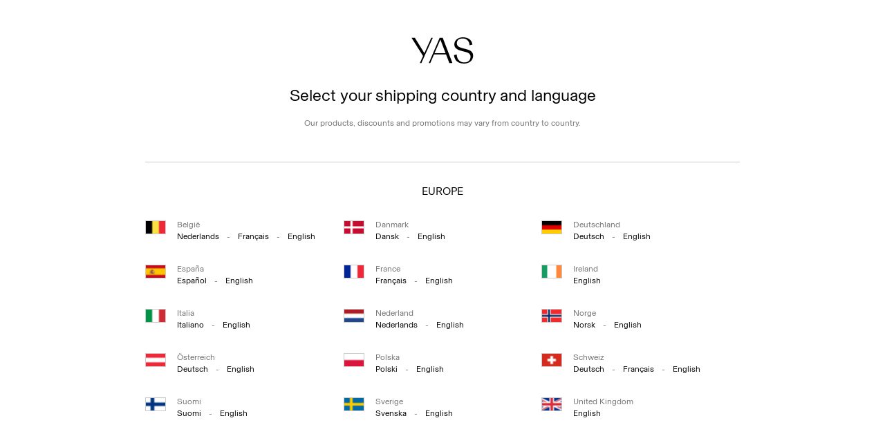

--- FILE ---
content_type: text/html;charset=UTF-8
request_url: https://www.y-a-s.com/no-no/countryselector
body_size: 5668
content:
<!DOCTYPE html>
<html lang="no"
data-locale="no_NO"
data-environment="2"
>
<head>

<script type="text/javascript" src="https://www.y-a-s.com/no-no/uncached" defer></script>





<script>
    if (!('customElements' in window)) {
        location.replace("/no-no/incompatiblebrowser");
    }
</script>

<script defer type="text/javascript" src="/on/demandware.static/Sites-ys-Site/-/no_NO/v1768482004622/js/countrySelector.js"></script>
<meta charset="UTF-8">
<meta http-equiv="x-ua-compatible" content="ie=edge">
<meta name="viewport" content="width=device-width, initial-scale=1.0, minimum-scale=1.0, maximum-scale=2.0">


    <script>
        dataLayer = [{"page":{"brand":"ys","market":"NO","lang":"no","type":"country_selector"},"ecommerce":{"currencyCode":"NOK"}}];
    </script>

    <script>
        window.dataLayer.push({
            originalLocation: document.location.protocol + '//' +
                document.location.hostname +
                document.location.pathname +
                document.location.search
        });
    </script>

















    <script>
        window.lipscoreEnabled = false;
    </script>








    <script type="text/javascript">
        window.addEventListener('load', function(){
            if(window.top !== window.self){
                return;
            }

            if (/Highstreet/i.test(navigator.userAgent)) {
                return;
            }

            var script = document.createElement('script');
            script.setAttribute('id', "CookieConsent");
            script.setAttribute('data-culture', "nb");
            script.src = 'https://policy.app.cookieinformation.com/uc.js';
            document.head.appendChild(script);
        }, false);

        window.addEventListener('CookieInformationAPIReady', function() {
            if (window.location.href.includes('privacy-policy.html') || 
                window.location.href.includes('cookie-policy.html')) {
                var t = setTimeout(() => {
                    (typeof hideCookieBanner === 'function') && hideCookieBanner();
                    clearTimeout(t);
                }, 10);
            }
        });
    </script>

    

    
    
    <script type="text/javascript">
        function gtag() { dataLayer.push(arguments); }
        gtag('set', 'developer_id.dNzMyY2', true);
        gtag('consent', 'default',
            {
                'ad_storage': 'denied',
                'analytics_storage': 'denied'
            }
        );

        function cookieInformationUpdateConsent () {    
            const cookieCatStatistic = window.CookieInformation.getConsentGivenFor('cookie_cat_statistic');
            if (cookieCatStatistic) {
                window.gtag('consent', 'update', { 'analytics_storage': 'granted' });
            }

            const cookieCatFunctional = window.CookieInformation.getConsentGivenFor('cookie_cat_functional');
            if (cookieCatFunctional) {
                window.gtag('consent', 'update', { 'ad_storage': 'granted' });
            }
        }

        window.addEventListener('CookieInformationConsentGiven', cookieInformationUpdateConsent);
    </script>




<!-- TrustBox script -->



<!-- End TrustBox script -->















<title>YAS® - Official Online Store</title>

<meta name="description" content="Welcome to YAS, Your Apparel &amp; Style. With our contemporary qualities we offer affordable clothing. Fast delivery &amp; 100 day returns on all orders."/>
<meta name="keywords" content="Welcome to YAS, Your Apparel &amp; Style. With our contemporary qualities we offer affordable clothing. Fast delivery &amp; 100 day returns on all orders."/>









    


<!--Google Tag Manager-->


<script>
    window.addEventListener('DOMContentLoaded', function(){
        var l = 'dataLayer';
        window[l] = window[l] || [];
        window[l].push({
            'gtm.start': new Date().getTime(),
            event: 'gtm.js'
        });

        var f = document.getElementsByTagName('script')[0],
            j = document.createElement('script'),
            dl = l != 'dataLayer' ? '&l=' + l : '';
        j.async = true;
        j.src = '//' + 'sst.y-a-s.com' + '/gtm.js?id=' + 'GTM-M8L8QRK' + dl;
        f.parentNode.insertBefore(j, f);
    }, false);
</script>

<!--End Google TagManager-->




<link rel="icon" type="image/png" href="/on/demandware.static/Sites-ys-Site/-/default/dw0f55e2ec/images/favicon-16x16.png" sizes="16x16" />





    
    <link rel="preload" href="/on/demandware.static/Sites-ys-Site/-/no_NO/v1768482004622/fonts/Basel-Grotesk-Regular.woff2" as="font" type="font/woff2" crossorigin="anonymous" />


<link rel="stylesheet" href="/on/demandware.static/Sites-ys-Site/-/no_NO/v1768482004622/css/global.css" />




    <meta name="google-site-verification" content="FYkDS40unITCpm9H2QgCV3x41w2Gh35YW0ZMO1xdgic" />



    <meta name="facebook-domain-verification" content="2jp145lcwgzi53d89v63df3ppyhxri" />









    <script>
        (function(){
            var script = document.createElement('script');
            script.src = 'https://cdn.scratcher.io/embed/17649.js';
            script.defer = true;

            document.head.appendChild(script);
        })();
    </script>


<!--<script type="text/javascript">-->
<!--</script>-->







<link rel="canonical" href="https://www.y-a-s.com"/>




<link rel="alternate" href="https://www.y-a-s.com/en-gb/home" hreflang="en-GB" />

<link rel="alternate" href="https://www.y-a-s.com/fr-fr/home" hreflang="fr-FR" />

<link rel="alternate" href="https://www.y-a-s.com/de-de/home" hreflang="de-DE" />

<link rel="alternate" href="https://www.y-a-s.com/en-nl/home" hreflang="en-NL" />

<link rel="alternate" href="https://www.y-a-s.com/en-pl/home" hreflang="en-PL" />

<link rel="alternate" href="https://www.y-a-s.com/en-de/home" hreflang="en-DE" />

<link rel="alternate" href="https://www.y-a-s.com/en-no/home" hreflang="en-NO" />

<link rel="alternate" href="https://www.y-a-s.com/it-it/home" hreflang="it-IT" />

<link rel="alternate" href="https://www.y-a-s.com/en-be/home" hreflang="en-BE" />

<link rel="alternate" href="https://www.y-a-s.com/en-fi/home" hreflang="en-FI" />

<link rel="alternate" href="https://www.y-a-s.com/pl-pl/home" hreflang="pl-PL" />

<link rel="alternate" href="https://www.y-a-s.com/no-no/home" hreflang="no-NO" />

<link rel="alternate" href="https://www.y-a-s.com/en-es/home" hreflang="en-ES" />

<link rel="alternate" href="https://www.y-a-s.com/en-it/home" hreflang="en-IT" />

<link rel="alternate" href="https://www.y-a-s.com/fr-ch/home" hreflang="fr-CH" />

<link rel="alternate" href="https://www.y-a-s.com/fi-fi/home" hreflang="fi-FI" />

<link rel="alternate" href="https://www.y-a-s.com/en-at/home" hreflang="en-AT" />

<link rel="alternate" href="https://www.y-a-s.com/en-ie/home" hreflang="en-IE" />

<link rel="alternate" href="https://www.y-a-s.com/de-ch/home" hreflang="de-CH" />

<link rel="alternate" href="https://www.y-a-s.com/en-ch/home" hreflang="en-CH" />

<link rel="alternate" href="https://www.y-a-s.com/sv-se/home" hreflang="sv-SE" />

<link rel="alternate" href="https://www.y-a-s.com/da-dk/home" hreflang="da-DK" />

<link rel="alternate" href="https://www.y-a-s.com/nl-nl/home" hreflang="nl-NL" />

<link rel="alternate" href="https://www.y-a-s.com/en-dk/home" hreflang="en-DK" />

<link rel="alternate" href="https://www.y-a-s.com/de-at/home" hreflang="de-AT" />

<link rel="alternate" href="https://www.y-a-s.com/nl-be/home" hreflang="nl-BE" />

<link rel="alternate" href="https://www.y-a-s.com/en-fr/home" hreflang="en-FR" />

<link rel="alternate" href="https://www.y-a-s.com/es-es/home" hreflang="es-ES" />

<link rel="alternate" href="https://www.y-a-s.com/en-se/home" hreflang="en-SE" />

<link rel="alternate" href="https://www.y-a-s.com/fr-be/home" hreflang="fr-BE" />

<link rel="alternate" href="https://www.y-a-s.com" hreflang="x-default" />


<script type="text/javascript">//<!--
/* <![CDATA[ (head-active_data.js) */
var dw = (window.dw || {});
dw.ac = {
    _analytics: null,
    _events: [],
    _category: "",
    _searchData: "",
    _anact: "",
    _anact_nohit_tag: "",
    _analytics_enabled: "true",
    _timeZone: "Europe/Amsterdam",
    _capture: function(configs) {
        if (Object.prototype.toString.call(configs) === "[object Array]") {
            configs.forEach(captureObject);
            return;
        }
        dw.ac._events.push(configs);
    },
	capture: function() { 
		dw.ac._capture(arguments);
		// send to CQ as well:
		if (window.CQuotient) {
			window.CQuotient.trackEventsFromAC(arguments);
		}
	},
    EV_PRD_SEARCHHIT: "searchhit",
    EV_PRD_DETAIL: "detail",
    EV_PRD_RECOMMENDATION: "recommendation",
    EV_PRD_SETPRODUCT: "setproduct",
    applyContext: function(context) {
        if (typeof context === "object" && context.hasOwnProperty("category")) {
        	dw.ac._category = context.category;
        }
        if (typeof context === "object" && context.hasOwnProperty("searchData")) {
        	dw.ac._searchData = context.searchData;
        }
    },
    setDWAnalytics: function(analytics) {
        dw.ac._analytics = analytics;
    },
    eventsIsEmpty: function() {
        return 0 == dw.ac._events.length;
    }
};
/* ]]> */
// -->
</script>
<script type="text/javascript">//<!--
/* <![CDATA[ (head-cquotient.js) */
var CQuotient = window.CQuotient = {};
CQuotient.clientId = 'bdtc-ys';
CQuotient.realm = 'BDTC';
CQuotient.siteId = 'ys';
CQuotient.instanceType = 'prd';
CQuotient.locale = 'no_NO';
CQuotient.fbPixelId = '__UNKNOWN__';
CQuotient.activities = [];
CQuotient.cqcid='';
CQuotient.cquid='';
CQuotient.cqeid='';
CQuotient.cqlid='';
CQuotient.apiHost='api.cquotient.com';
/* Turn this on to test against Staging Einstein */
/* CQuotient.useTest= true; */
CQuotient.useTest = ('true' === 'false');
CQuotient.initFromCookies = function () {
	var ca = document.cookie.split(';');
	for(var i=0;i < ca.length;i++) {
	  var c = ca[i];
	  while (c.charAt(0)==' ') c = c.substring(1,c.length);
	  if (c.indexOf('cqcid=') == 0) {
		CQuotient.cqcid=c.substring('cqcid='.length,c.length);
	  } else if (c.indexOf('cquid=') == 0) {
		  var value = c.substring('cquid='.length,c.length);
		  if (value) {
		  	var split_value = value.split("|", 3);
		  	if (split_value.length > 0) {
			  CQuotient.cquid=split_value[0];
		  	}
		  	if (split_value.length > 1) {
			  CQuotient.cqeid=split_value[1];
		  	}
		  	if (split_value.length > 2) {
			  CQuotient.cqlid=split_value[2];
		  	}
		  }
	  }
	}
}
CQuotient.getCQCookieId = function () {
	if(window.CQuotient.cqcid == '')
		window.CQuotient.initFromCookies();
	return window.CQuotient.cqcid;
};
CQuotient.getCQUserId = function () {
	if(window.CQuotient.cquid == '')
		window.CQuotient.initFromCookies();
	return window.CQuotient.cquid;
};
CQuotient.getCQHashedEmail = function () {
	if(window.CQuotient.cqeid == '')
		window.CQuotient.initFromCookies();
	return window.CQuotient.cqeid;
};
CQuotient.getCQHashedLogin = function () {
	if(window.CQuotient.cqlid == '')
		window.CQuotient.initFromCookies();
	return window.CQuotient.cqlid;
};
CQuotient.trackEventsFromAC = function (/* Object or Array */ events) {
try {
	if (Object.prototype.toString.call(events) === "[object Array]") {
		events.forEach(_trackASingleCQEvent);
	} else {
		CQuotient._trackASingleCQEvent(events);
	}
} catch(err) {}
};
CQuotient._trackASingleCQEvent = function ( /* Object */ event) {
	if (event && event.id) {
		if (event.type === dw.ac.EV_PRD_DETAIL) {
			CQuotient.trackViewProduct( {id:'', alt_id: event.id, type: 'raw_sku'} );
		} // not handling the other dw.ac.* events currently
	}
};
CQuotient.trackViewProduct = function(/* Object */ cqParamData){
	var cq_params = {};
	cq_params.cookieId = CQuotient.getCQCookieId();
	cq_params.userId = CQuotient.getCQUserId();
	cq_params.emailId = CQuotient.getCQHashedEmail();
	cq_params.loginId = CQuotient.getCQHashedLogin();
	cq_params.product = cqParamData.product;
	cq_params.realm = cqParamData.realm;
	cq_params.siteId = cqParamData.siteId;
	cq_params.instanceType = cqParamData.instanceType;
	cq_params.locale = CQuotient.locale;
	
	if(CQuotient.sendActivity) {
		CQuotient.sendActivity(CQuotient.clientId, 'viewProduct', cq_params);
	} else {
		CQuotient.activities.push({activityType: 'viewProduct', parameters: cq_params});
	}
};
/* ]]> */
// -->
</script>
<!-- Demandware Apple Pay -->

<style type="text/css">ISAPPLEPAY{display:inline}.dw-apple-pay-button,.dw-apple-pay-button:hover,.dw-apple-pay-button:active{background-color:black;background-image:-webkit-named-image(apple-pay-logo-white);background-position:50% 50%;background-repeat:no-repeat;background-size:75% 60%;border-radius:5px;border:1px solid black;box-sizing:border-box;margin:5px auto;min-height:30px;min-width:100px;padding:0}
.dw-apple-pay-button:after{content:'Apple Pay';visibility:hidden}.dw-apple-pay-button.dw-apple-pay-logo-white{background-color:white;border-color:white;background-image:-webkit-named-image(apple-pay-logo-black);color:black}.dw-apple-pay-button.dw-apple-pay-logo-white.dw-apple-pay-border{border-color:black}</style>



</head>
<body>
<!-- VoyadoTracking Script --><script>(function (i, s, o, g, r, a, m) {i['VoyadoAnalyticsObject'] = r;i[r] = i[r] || function () { (i[r].q = i[r].q || []).push(arguments) }, i[r].l = 1 * new Date();a = s.createElement(o), m = s.getElementsByTagName(o)[0];a.async = 1;a.src = g;m.parentNode.insertBefore(a, m)})(window, document, 'script', 'https://assets.voyado.com/jsfiles/analytics_0.1.7.min.js', 'va');va('setTenant', 'yas');</script><!-- End VoyadoTracking Script --><!-- VoyadoTracking Variables --><script>window.VOYADO_TRACKING = true; 
window.VOYADO_TRACK_PRODUCT_VIEW = true; 
window.VOYADO_TRACK_ABANDONED_CART = true; 
window.VOYADO_GET_CONTACT_URL = '/on/demandware.store/Sites-ys-Site/no_NO/VoyadoTracking-GetContactId'; 
window.VOYADO_GET_CART_URL = '/on/demandware.store/Sites-ys-Site/no_NO/VoyadoTracking-GetCart'; 
</script><!-- End VoyadoTracking Variables --><!-- Relewise Script --><script>(function (i, s, o, g, r, a, m) {a = s.createElement(o), m = s.getElementsByTagName(o)[0];a.async = 1;a.src = g;m.parentNode.insertBefore(a, m)})(window, document, 'script', 'https://www.y-a-s.com/on/demandware.store/Sites-ys-Site/no_NO/Relewise-Tracking');</script><!-- End Relewise Tracking Script -->

<!--Google Tag Manager-->

<noscript>
<iframe src="//www.googletagmanager.com/ns.html?id=GTM-M8L8QRK" height="0" width="0" style="display:none;visibility:hidden;"></iframe>
</noscript>

<!--End Google Tag Manager-->
<div class="page" data-action="Page-Locale" data-querystring="" >

    <div class="country-selector">
        <div class="country-selector__header">
            <a href="/no-no/home"
                class="country-selector__logo"
                title="G&aring; tilbake til hjemmeside"
                tabindex="-1"
            ></a>
            <h1>Select your shipping country and language</h1>
            <p>Our products, discounts and promotions may vary from country to country.</p>
        </div>
        
            <div class="country-selector__region">
                <h3>Europe</h3>
                <div class="country-selector__region-group">
                    
                        <div class="country">
                            <div class="country__image">
                                <img src="https://www.y-a-s.com/on/demandware.static/Sites-ys-Site/-/default/dwbb7ca5dc/images/flags/be.svg" alt="Country Belgi&euml; flag image" />
                            </div>
                            <div class="country__details">
                                <p class="country__details__name">Belgi&euml;</p>
                                <div class="country__details__links">
                                    
                                        
                                            <a href="/on/demandware.store/Sites-ys-Site/no_NO/Page-SetLocale?locale=nl_BE&amp;currency=EUR&amp;" data-layer-click="{&quot;event&quot;:&quot;interaction&quot;,&quot;category&quot;:&quot;Country selector&quot;,&quot;action&quot;:&quot;Click&quot;,&quot;label&quot;:&quot;BE|NL&quot;,&quot;value&quot;:1}">Nederlands</a>
                                        
                                        
                                            <span class="divider">-</span>
                                        
                                    
                                        
                                            <a href="/on/demandware.store/Sites-ys-Site/no_NO/Page-SetLocale?locale=fr_BE&amp;currency=EUR&amp;" data-layer-click="{&quot;event&quot;:&quot;interaction&quot;,&quot;category&quot;:&quot;Country selector&quot;,&quot;action&quot;:&quot;Click&quot;,&quot;label&quot;:&quot;BE|FR&quot;,&quot;value&quot;:1}">fran&ccedil;ais</a>
                                        
                                        
                                            <span class="divider">-</span>
                                        
                                    
                                        
                                            <a href="/on/demandware.store/Sites-ys-Site/no_NO/Page-SetLocale?locale=en_BE&amp;currency=EUR&amp;" data-layer-click="{&quot;event&quot;:&quot;interaction&quot;,&quot;category&quot;:&quot;Country selector&quot;,&quot;action&quot;:&quot;Click&quot;,&quot;label&quot;:&quot;BE|EN&quot;,&quot;value&quot;:1}">English</a>
                                        
                                        
                                    
                                </div>
                            </div>
                        </div>
                    
                        <div class="country">
                            <div class="country__image">
                                <img src="https://www.y-a-s.com/on/demandware.static/Sites-ys-Site/-/default/dw11a029c1/images/flags/dk.svg" alt="Country Danmark flag image" />
                            </div>
                            <div class="country__details">
                                <p class="country__details__name">Danmark</p>
                                <div class="country__details__links">
                                    
                                        
                                            <a href="/on/demandware.store/Sites-ys-Site/no_NO/Page-SetLocale?locale=da_DK&amp;currency=DKK&amp;" data-layer-click="{&quot;event&quot;:&quot;interaction&quot;,&quot;category&quot;:&quot;Country selector&quot;,&quot;action&quot;:&quot;Click&quot;,&quot;label&quot;:&quot;DK|DA&quot;,&quot;value&quot;:1}">dansk</a>
                                        
                                        
                                            <span class="divider">-</span>
                                        
                                    
                                        
                                            <a href="/on/demandware.store/Sites-ys-Site/no_NO/Page-SetLocale?locale=en_DK&amp;currency=DKK&amp;" data-layer-click="{&quot;event&quot;:&quot;interaction&quot;,&quot;category&quot;:&quot;Country selector&quot;,&quot;action&quot;:&quot;Click&quot;,&quot;label&quot;:&quot;DK|EN&quot;,&quot;value&quot;:1}">English</a>
                                        
                                        
                                    
                                </div>
                            </div>
                        </div>
                    
                        <div class="country">
                            <div class="country__image">
                                <img src="https://www.y-a-s.com/on/demandware.static/Sites-ys-Site/-/default/dwde32588e/images/flags/de.svg" alt="Country Deutschland flag image" />
                            </div>
                            <div class="country__details">
                                <p class="country__details__name">Deutschland</p>
                                <div class="country__details__links">
                                    
                                        
                                            <a href="/on/demandware.store/Sites-ys-Site/no_NO/Page-SetLocale?locale=de_DE&amp;currency=EUR&amp;" data-layer-click="{&quot;event&quot;:&quot;interaction&quot;,&quot;category&quot;:&quot;Country selector&quot;,&quot;action&quot;:&quot;Click&quot;,&quot;label&quot;:&quot;DE|DE&quot;,&quot;value&quot;:1}">Deutsch</a>
                                        
                                        
                                            <span class="divider">-</span>
                                        
                                    
                                        
                                            <a href="/on/demandware.store/Sites-ys-Site/no_NO/Page-SetLocale?locale=en_DE&amp;currency=EUR&amp;" data-layer-click="{&quot;event&quot;:&quot;interaction&quot;,&quot;category&quot;:&quot;Country selector&quot;,&quot;action&quot;:&quot;Click&quot;,&quot;label&quot;:&quot;DE|EN&quot;,&quot;value&quot;:1}">English</a>
                                        
                                        
                                    
                                </div>
                            </div>
                        </div>
                    
                        <div class="country">
                            <div class="country__image">
                                <img src="https://www.y-a-s.com/on/demandware.static/Sites-ys-Site/-/default/dw02022306/images/flags/es.svg" alt="Country Espa&ntilde;a flag image" />
                            </div>
                            <div class="country__details">
                                <p class="country__details__name">Espa&ntilde;a</p>
                                <div class="country__details__links">
                                    
                                        
                                            <a href="/on/demandware.store/Sites-ys-Site/no_NO/Page-SetLocale?locale=es_ES&amp;currency=EUR&amp;" data-layer-click="{&quot;event&quot;:&quot;interaction&quot;,&quot;category&quot;:&quot;Country selector&quot;,&quot;action&quot;:&quot;Click&quot;,&quot;label&quot;:&quot;ES|ES&quot;,&quot;value&quot;:1}">espa&ntilde;ol</a>
                                        
                                        
                                            <span class="divider">-</span>
                                        
                                    
                                        
                                            <a href="/on/demandware.store/Sites-ys-Site/no_NO/Page-SetLocale?locale=en_ES&amp;currency=EUR&amp;" data-layer-click="{&quot;event&quot;:&quot;interaction&quot;,&quot;category&quot;:&quot;Country selector&quot;,&quot;action&quot;:&quot;Click&quot;,&quot;label&quot;:&quot;ES|EN&quot;,&quot;value&quot;:1}">English</a>
                                        
                                        
                                    
                                </div>
                            </div>
                        </div>
                    
                        <div class="country">
                            <div class="country__image">
                                <img src="https://www.y-a-s.com/on/demandware.static/Sites-ys-Site/-/default/dw9f435d92/images/flags/fr.svg" alt="Country France flag image" />
                            </div>
                            <div class="country__details">
                                <p class="country__details__name">France</p>
                                <div class="country__details__links">
                                    
                                        
                                            <a href="/on/demandware.store/Sites-ys-Site/no_NO/Page-SetLocale?locale=fr_FR&amp;currency=EUR&amp;" data-layer-click="{&quot;event&quot;:&quot;interaction&quot;,&quot;category&quot;:&quot;Country selector&quot;,&quot;action&quot;:&quot;Click&quot;,&quot;label&quot;:&quot;FR|FR&quot;,&quot;value&quot;:1}">fran&ccedil;ais</a>
                                        
                                        
                                            <span class="divider">-</span>
                                        
                                    
                                        
                                            <a href="/on/demandware.store/Sites-ys-Site/no_NO/Page-SetLocale?locale=en_FR&amp;currency=EUR&amp;" data-layer-click="{&quot;event&quot;:&quot;interaction&quot;,&quot;category&quot;:&quot;Country selector&quot;,&quot;action&quot;:&quot;Click&quot;,&quot;label&quot;:&quot;FR|EN&quot;,&quot;value&quot;:1}">English</a>
                                        
                                        
                                    
                                </div>
                            </div>
                        </div>
                    
                        <div class="country">
                            <div class="country__image">
                                <img src="https://www.y-a-s.com/on/demandware.static/Sites-ys-Site/-/default/dwabaa18bb/images/flags/ie.svg" alt="Country Ireland flag image" />
                            </div>
                            <div class="country__details">
                                <p class="country__details__name">Ireland</p>
                                <div class="country__details__links">
                                    
                                        
                                            <a href="/on/demandware.store/Sites-ys-Site/no_NO/Page-SetLocale?locale=en_IE&amp;currency=EUR&amp;" data-layer-click="{&quot;event&quot;:&quot;interaction&quot;,&quot;category&quot;:&quot;Country selector&quot;,&quot;action&quot;:&quot;Click&quot;,&quot;label&quot;:&quot;IE|EN&quot;,&quot;value&quot;:1}">English</a>
                                        
                                        
                                    
                                </div>
                            </div>
                        </div>
                    
                        <div class="country">
                            <div class="country__image">
                                <img src="https://www.y-a-s.com/on/demandware.static/Sites-ys-Site/-/default/dwdb5cdae6/images/flags/it.svg" alt="Country Italia flag image" />
                            </div>
                            <div class="country__details">
                                <p class="country__details__name">Italia</p>
                                <div class="country__details__links">
                                    
                                        
                                            <a href="/on/demandware.store/Sites-ys-Site/no_NO/Page-SetLocale?locale=it_IT&amp;currency=EUR&amp;" data-layer-click="{&quot;event&quot;:&quot;interaction&quot;,&quot;category&quot;:&quot;Country selector&quot;,&quot;action&quot;:&quot;Click&quot;,&quot;label&quot;:&quot;IT|IT&quot;,&quot;value&quot;:1}">italiano</a>
                                        
                                        
                                            <span class="divider">-</span>
                                        
                                    
                                        
                                            <a href="/on/demandware.store/Sites-ys-Site/no_NO/Page-SetLocale?locale=en_IT&amp;currency=EUR&amp;" data-layer-click="{&quot;event&quot;:&quot;interaction&quot;,&quot;category&quot;:&quot;Country selector&quot;,&quot;action&quot;:&quot;Click&quot;,&quot;label&quot;:&quot;IT|EN&quot;,&quot;value&quot;:1}">English</a>
                                        
                                        
                                    
                                </div>
                            </div>
                        </div>
                    
                        <div class="country">
                            <div class="country__image">
                                <img src="https://www.y-a-s.com/on/demandware.static/Sites-ys-Site/-/default/dwfa3729ed/images/flags/nl.svg" alt="Country Nederland flag image" />
                            </div>
                            <div class="country__details">
                                <p class="country__details__name">Nederland</p>
                                <div class="country__details__links">
                                    
                                        
                                            <a href="/on/demandware.store/Sites-ys-Site/no_NO/Page-SetLocale?locale=nl_NL&amp;currency=EUR&amp;" data-layer-click="{&quot;event&quot;:&quot;interaction&quot;,&quot;category&quot;:&quot;Country selector&quot;,&quot;action&quot;:&quot;Click&quot;,&quot;label&quot;:&quot;NL|NL&quot;,&quot;value&quot;:1}">Nederlands</a>
                                        
                                        
                                            <span class="divider">-</span>
                                        
                                    
                                        
                                            <a href="/on/demandware.store/Sites-ys-Site/no_NO/Page-SetLocale?locale=en_NL&amp;currency=EUR&amp;" data-layer-click="{&quot;event&quot;:&quot;interaction&quot;,&quot;category&quot;:&quot;Country selector&quot;,&quot;action&quot;:&quot;Click&quot;,&quot;label&quot;:&quot;NL|EN&quot;,&quot;value&quot;:1}">English</a>
                                        
                                        
                                    
                                </div>
                            </div>
                        </div>
                    
                        <div class="country">
                            <div class="country__image">
                                <img src="https://www.y-a-s.com/on/demandware.static/Sites-ys-Site/-/default/dw16f9f97c/images/flags/no.svg" alt="Country Norge flag image" />
                            </div>
                            <div class="country__details">
                                <p class="country__details__name">Norge</p>
                                <div class="country__details__links">
                                    
                                        
                                            <a href="/on/demandware.store/Sites-ys-Site/no_NO/Page-SetLocale?locale=no_NO&amp;currency=NOK&amp;" data-layer-click="{&quot;event&quot;:&quot;interaction&quot;,&quot;category&quot;:&quot;Country selector&quot;,&quot;action&quot;:&quot;Click&quot;,&quot;label&quot;:&quot;NO|NO&quot;,&quot;value&quot;:1}">norsk</a>
                                        
                                        
                                            <span class="divider">-</span>
                                        
                                    
                                        
                                            <a href="/on/demandware.store/Sites-ys-Site/no_NO/Page-SetLocale?locale=en_NO&amp;currency=NOK&amp;" data-layer-click="{&quot;event&quot;:&quot;interaction&quot;,&quot;category&quot;:&quot;Country selector&quot;,&quot;action&quot;:&quot;Click&quot;,&quot;label&quot;:&quot;NO|EN&quot;,&quot;value&quot;:1}">English</a>
                                        
                                        
                                    
                                </div>
                            </div>
                        </div>
                    
                        <div class="country">
                            <div class="country__image">
                                <img src="https://www.y-a-s.com/on/demandware.static/Sites-ys-Site/-/default/dwd3962adb/images/flags/at.svg" alt="Country &Ouml;sterreich flag image" />
                            </div>
                            <div class="country__details">
                                <p class="country__details__name">&Ouml;sterreich</p>
                                <div class="country__details__links">
                                    
                                        
                                            <a href="/on/demandware.store/Sites-ys-Site/no_NO/Page-SetLocale?locale=de_AT&amp;currency=EUR&amp;" data-layer-click="{&quot;event&quot;:&quot;interaction&quot;,&quot;category&quot;:&quot;Country selector&quot;,&quot;action&quot;:&quot;Click&quot;,&quot;label&quot;:&quot;AT|DE&quot;,&quot;value&quot;:1}">Deutsch</a>
                                        
                                        
                                            <span class="divider">-</span>
                                        
                                    
                                        
                                            <a href="/on/demandware.store/Sites-ys-Site/no_NO/Page-SetLocale?locale=en_AT&amp;currency=EUR&amp;" data-layer-click="{&quot;event&quot;:&quot;interaction&quot;,&quot;category&quot;:&quot;Country selector&quot;,&quot;action&quot;:&quot;Click&quot;,&quot;label&quot;:&quot;AT|EN&quot;,&quot;value&quot;:1}">English</a>
                                        
                                        
                                    
                                </div>
                            </div>
                        </div>
                    
                        <div class="country">
                            <div class="country__image">
                                <img src="https://www.y-a-s.com/on/demandware.static/Sites-ys-Site/-/default/dwf68cf70d/images/flags/pl.svg" alt="Country Polska flag image" />
                            </div>
                            <div class="country__details">
                                <p class="country__details__name">Polska</p>
                                <div class="country__details__links">
                                    
                                        
                                            <a href="/on/demandware.store/Sites-ys-Site/no_NO/Page-SetLocale?locale=pl_PL&amp;currency=PLN&amp;" data-layer-click="{&quot;event&quot;:&quot;interaction&quot;,&quot;category&quot;:&quot;Country selector&quot;,&quot;action&quot;:&quot;Click&quot;,&quot;label&quot;:&quot;PL|PL&quot;,&quot;value&quot;:1}">polski</a>
                                        
                                        
                                            <span class="divider">-</span>
                                        
                                    
                                        
                                            <a href="/on/demandware.store/Sites-ys-Site/no_NO/Page-SetLocale?locale=en_PL&amp;currency=PLN&amp;" data-layer-click="{&quot;event&quot;:&quot;interaction&quot;,&quot;category&quot;:&quot;Country selector&quot;,&quot;action&quot;:&quot;Click&quot;,&quot;label&quot;:&quot;PL|EN&quot;,&quot;value&quot;:1}">English</a>
                                        
                                        
                                    
                                </div>
                            </div>
                        </div>
                    
                        <div class="country">
                            <div class="country__image">
                                <img src="https://www.y-a-s.com/on/demandware.static/Sites-ys-Site/-/default/dw58437f7c/images/flags/ch.svg" alt="Country Schweiz flag image" />
                            </div>
                            <div class="country__details">
                                <p class="country__details__name">Schweiz</p>
                                <div class="country__details__links">
                                    
                                        
                                            <a href="/on/demandware.store/Sites-ys-Site/no_NO/Page-SetLocale?locale=de_CH&amp;currency=CHF&amp;" data-layer-click="{&quot;event&quot;:&quot;interaction&quot;,&quot;category&quot;:&quot;Country selector&quot;,&quot;action&quot;:&quot;Click&quot;,&quot;label&quot;:&quot;CH|DE&quot;,&quot;value&quot;:1}">Deutsch</a>
                                        
                                        
                                            <span class="divider">-</span>
                                        
                                    
                                        
                                            <a href="/on/demandware.store/Sites-ys-Site/no_NO/Page-SetLocale?locale=fr_CH&amp;currency=CHF&amp;" data-layer-click="{&quot;event&quot;:&quot;interaction&quot;,&quot;category&quot;:&quot;Country selector&quot;,&quot;action&quot;:&quot;Click&quot;,&quot;label&quot;:&quot;CH|FR&quot;,&quot;value&quot;:1}">fran&ccedil;ais</a>
                                        
                                        
                                            <span class="divider">-</span>
                                        
                                    
                                        
                                            <a href="/on/demandware.store/Sites-ys-Site/no_NO/Page-SetLocale?locale=en_CH&amp;currency=CHF&amp;" data-layer-click="{&quot;event&quot;:&quot;interaction&quot;,&quot;category&quot;:&quot;Country selector&quot;,&quot;action&quot;:&quot;Click&quot;,&quot;label&quot;:&quot;CH|EN&quot;,&quot;value&quot;:1}">English</a>
                                        
                                        
                                    
                                </div>
                            </div>
                        </div>
                    
                        <div class="country">
                            <div class="country__image">
                                <img src="https://www.y-a-s.com/on/demandware.static/Sites-ys-Site/-/default/dwfd1463d6/images/flags/fi.svg" alt="Country Suomi flag image" />
                            </div>
                            <div class="country__details">
                                <p class="country__details__name">Suomi</p>
                                <div class="country__details__links">
                                    
                                        
                                            <a href="/on/demandware.store/Sites-ys-Site/no_NO/Page-SetLocale?locale=fi_FI&amp;currency=EUR&amp;" data-layer-click="{&quot;event&quot;:&quot;interaction&quot;,&quot;category&quot;:&quot;Country selector&quot;,&quot;action&quot;:&quot;Click&quot;,&quot;label&quot;:&quot;FI|FI&quot;,&quot;value&quot;:1}">suomi</a>
                                        
                                        
                                            <span class="divider">-</span>
                                        
                                    
                                        
                                            <a href="/on/demandware.store/Sites-ys-Site/no_NO/Page-SetLocale?locale=en_FI&amp;currency=EUR&amp;" data-layer-click="{&quot;event&quot;:&quot;interaction&quot;,&quot;category&quot;:&quot;Country selector&quot;,&quot;action&quot;:&quot;Click&quot;,&quot;label&quot;:&quot;FI|EN&quot;,&quot;value&quot;:1}">English</a>
                                        
                                        
                                    
                                </div>
                            </div>
                        </div>
                    
                        <div class="country">
                            <div class="country__image">
                                <img src="https://www.y-a-s.com/on/demandware.static/Sites-ys-Site/-/default/dw723dba4e/images/flags/se.svg" alt="Country Sverige flag image" />
                            </div>
                            <div class="country__details">
                                <p class="country__details__name">Sverige</p>
                                <div class="country__details__links">
                                    
                                        
                                            <a href="/on/demandware.store/Sites-ys-Site/no_NO/Page-SetLocale?locale=sv_SE&amp;currency=SEK&amp;" data-layer-click="{&quot;event&quot;:&quot;interaction&quot;,&quot;category&quot;:&quot;Country selector&quot;,&quot;action&quot;:&quot;Click&quot;,&quot;label&quot;:&quot;SE|SV&quot;,&quot;value&quot;:1}">svenska</a>
                                        
                                        
                                            <span class="divider">-</span>
                                        
                                    
                                        
                                            <a href="/on/demandware.store/Sites-ys-Site/no_NO/Page-SetLocale?locale=en_SE&amp;currency=SEK&amp;" data-layer-click="{&quot;event&quot;:&quot;interaction&quot;,&quot;category&quot;:&quot;Country selector&quot;,&quot;action&quot;:&quot;Click&quot;,&quot;label&quot;:&quot;SE|EN&quot;,&quot;value&quot;:1}">English</a>
                                        
                                        
                                    
                                </div>
                            </div>
                        </div>
                    
                        <div class="country">
                            <div class="country__image">
                                <img src="https://www.y-a-s.com/on/demandware.static/Sites-ys-Site/-/default/dw5fc2b526/images/flags/gb.svg" alt="Country United Kingdom flag image" />
                            </div>
                            <div class="country__details">
                                <p class="country__details__name">United Kingdom</p>
                                <div class="country__details__links">
                                    
                                        
                                            <a href="/on/demandware.store/Sites-ys-Site/no_NO/Page-SetLocale?locale=en_GB&amp;currency=GBP&amp;" data-layer-click="{&quot;event&quot;:&quot;interaction&quot;,&quot;category&quot;:&quot;Country selector&quot;,&quot;action&quot;:&quot;Click&quot;,&quot;label&quot;:&quot;GB|EN&quot;,&quot;value&quot;:1}">English</a>
                                        
                                        
                                    
                                </div>
                            </div>
                        </div>
                    
                </div>
            </div>
        
    </div>

</div>


<input type="hidden" class="js-consent-tracking-url" value="/no-no/consentsession" />
<input type="hidden" class="js-onetrust-required-categories" value="C0003" />
<input type="hidden" class="js-cookieinformation-required-categories" value="cookie_cat_functional" />
<!-- Demandware Analytics code 1.0 (body_end-analytics-tracking-asynch.js) -->
<script type="text/javascript">//<!--
/* <![CDATA[ */
function trackPage() {
    try{
        var trackingUrl = "https://www.y-a-s.com/on/demandware.store/Sites-ys-Site/no_NO/__Analytics-Start";
        var dwAnalytics = dw.__dwAnalytics.getTracker(trackingUrl);
        if (typeof dw.ac == "undefined") {
            dwAnalytics.trackPageView();
        } else {
            dw.ac.setDWAnalytics(dwAnalytics);
        }
    }catch(err) {};
}
/* ]]> */
// -->
</script>
<script type="text/javascript" src="/on/demandware.static/Sites-ys-Site/-/no_NO/v1768482004622/internal/jscript/dwanalytics-22.2.js" async="async" onload="trackPage()"></script>
<!-- Demandware Active Data (body_end-active_data.js) -->
<script src="/on/demandware.static/Sites-ys-Site/-/no_NO/v1768482004622/internal/jscript/dwac-21.7.js" type="text/javascript" async="async"></script><!-- CQuotient Activity Tracking (body_end-cquotient.js) -->
<script src="https://cdn.cquotient.com/js/v2/gretel.min.js" type="text/javascript" async="async"></script>
<!-- Demandware Apple Pay -->
<script type="text/javascript">//<!--
/* <![CDATA[ */
if (!window.dw) dw = {};
dw.applepay = {"action":{"cancel":"https:\/\/www.y-a-s.com\/on\/demandware.store\/Sites-ys-Site\/no_NO\/__SYSTEM__ApplePay-Cancel","getRequest":"https:\/\/www.y-a-s.com\/on\/demandware.store\/Sites-ys-Site\/no_NO\/__SYSTEM__ApplePay-GetRequest","onshippingcontactselected":"https:\/\/www.y-a-s.com\/on\/demandware.store\/Sites-ys-Site\/no_NO\/__SYSTEM__ApplePay-ShippingContactSelected","onpaymentmethodselected":"https:\/\/www.y-a-s.com\/on\/demandware.store\/Sites-ys-Site\/no_NO\/__SYSTEM__ApplePay-PaymentMethodSelected","onvalidatemerchant":"https:\/\/www.y-a-s.com\/on\/demandware.store\/Sites-ys-Site\/no_NO\/__SYSTEM__ApplePay-ValidateMerchant","onpaymentauthorized":"https:\/\/www.y-a-s.com\/on\/demandware.store\/Sites-ys-Site\/no_NO\/__SYSTEM__ApplePay-PaymentAuthorized","prepareBasket":"https:\/\/www.y-a-s.com\/on\/demandware.store\/Sites-ys-Site\/no_NO\/__SYSTEM__ApplePay-PrepareBasket","onshippingmethodselected":"https:\/\/www.y-a-s.com\/on\/demandware.store\/Sites-ys-Site\/no_NO\/__SYSTEM__ApplePay-ShippingMethodSelected"},"inject":{"directives":[{"css":"dw-apple-pay-button","query":"ISAPPLEPAY","action":"replace","copy":true}]}};
/* ]]> */
// -->
</script>
<script type="text/javascript" src="/on/demandware.static/Sites-ys-Site/-/no_NO/v1768482004622/internal/jscript/applepay.js" async="true"></script>
</body>
</html>



--- FILE ---
content_type: image/svg+xml
request_url: https://www.y-a-s.com/on/demandware.static/Sites-ys-Site/-/default/dwbb7ca5dc/images/flags/be.svg
body_size: 479
content:
<svg width="30" height="20" viewBox="0 0 30 20" fill="none" xmlns="http://www.w3.org/2000/svg" xmlns:xlink="http://www.w3.org/1999/xlink">
<rect x="0.5" y="0.5" width="29" height="19" fill="url(#pattern0)" stroke="#CCCCCC"/>
<defs>
<pattern id="pattern0" patternContentUnits="objectBoundingBox" width="1" height="1">
<use xlink:href="#image0" transform="translate(0 -0.152174) scale(0.00543478 0.00815217)"/>
</pattern>
<image id="image0" width="184" height="160" xlink:href="[data-uri]"/>
</defs>
</svg>


--- FILE ---
content_type: application/javascript;charset=UTF-8
request_url: https://www.y-a-s.com/on/demandware.store/Sites-ys-Site/no_NO/Relewise-Tracking
body_size: 242
content:



(function (i, s, o, g, r, a, m) {
i[r] = i[r] || function () { (i[r].q = i[r].q || []).push('qS0z0LVXo*mrV=s', 'https://03-api.relewise.com/', '0a41b421-e8d5-4a25-b258-839ae24b2251') }, i[r].l = 1 * new Date();
p = s.createElement(o), q = s.head.getElementsByTagName(o)[0];
p.async = 1;
p.src = g;
q.parentNode.insertBefore(p, q);
i[r]();
})(window, document, 'script', '/on/demandware.static/Sites-ys-Site/-/no_NO/v1768482004622/js/relewise.js', 'RelewiseObject');


--- FILE ---
content_type: image/svg+xml
request_url: https://www.y-a-s.com/on/demandware.static/Sites-ys-Site/-/default/dwabaa18bb/images/flags/ie.svg
body_size: 104
content:
<svg width="30" height="20" viewBox="0 0 30 20" fill="none" xmlns="http://www.w3.org/2000/svg" xmlns:xlink="http://www.w3.org/1999/xlink">
<rect x="0.5" y="0.5" width="29" height="19" fill="url(#pattern0)" stroke="#CCCCCC"/>
<defs>
<pattern id="pattern0" patternContentUnits="objectBoundingBox" width="1" height="1">
<use xlink:href="#image0" transform="translate(-0.171111) scale(0.00888889 0.0133333)"/>
</pattern>
<image id="image0" width="151" height="75" xlink:href="[data-uri]"/>
</defs>
</svg>


--- FILE ---
content_type: text/javascript
request_url: https://www.y-a-s.com/on/demandware.static/Sites-ys-Site/-/no_NO/v1768482004622/js/countrySelector.js
body_size: 10138
content:
!function(e){var t={};function n(r){if(t[r])return t[r].exports;var o=t[r]={i:r,l:!1,exports:{}};return e[r].call(o.exports,o,o.exports,n),o.l=!0,o.exports}n.m=e,n.c=t,n.d=function(e,t,r){n.o(e,t)||Object.defineProperty(e,t,{enumerable:!0,get:r})},n.r=function(e){"undefined"!=typeof Symbol&&Symbol.toStringTag&&Object.defineProperty(e,Symbol.toStringTag,{value:"Module"}),Object.defineProperty(e,"__esModule",{value:!0})},n.t=function(e,t){if(1&t&&(e=n(e)),8&t)return e;if(4&t&&"object"==typeof e&&e&&e.__esModule)return e;var r=Object.create(null);if(n.r(r),Object.defineProperty(r,"default",{enumerable:!0,value:e}),2&t&&"string"!=typeof e)for(var o in e)n.d(r,o,function(t){return e[t]}.bind(null,o));return r},n.n=function(e){var t=e&&e.__esModule?function(){return e.default}:function(){return e};return n.d(t,"a",t),t},n.o=function(e,t){return Object.prototype.hasOwnProperty.call(e,t)},n.p="",n(n.s=640)}({123:function(e,t){function n(e){var t=arguments.length>1&&void 0!==arguments[1]?arguments[1]:0;if(!e)return!1;var n=0-t,r=window.innerHeight+t,o=e.getBoundingClientRect(),a=o.top,i=o.top+o.height;return a>n&&a<r||i>n&&i<r}window.isInViewPort=n,e.exports={getHeaderHeight:function(){for(var e=[".slim-banner",".header",".service-bar__top-navigation"],t=0,n=0;n<e.length;n++){var r=document.querySelector(e[n]);t+=r?r.getBoundingClientRect().height:0}return t},isInViewport:n}},13:function(e,t){function n(e){return(n="function"==typeof Symbol&&"symbol"==typeof Symbol.iterator?function(e){return typeof e}:function(e){return e&&"function"==typeof Symbol&&e.constructor===Symbol&&e!==Symbol.prototype?"symbol":typeof e})(e)}function r(e,t){for(var n=0;n<t.length;n++){var r=t[n];r.enumerable=r.enumerable||!1,r.configurable=!0,"value"in r&&(r.writable=!0),Object.defineProperty(e,o(r.key),r)}}function o(e){var t=function(e,t){if("object"!=n(e)||!e)return e;var r=e[Symbol.toPrimitive];if(void 0!==r){var o=r.call(e,t||"default");if("object"!=n(o))return o;throw new TypeError("@@toPrimitive must return a primitive value.")}return("string"===t?String:Number)(e)}(e,"string");return"symbol"==n(t)?t:t+""}var a=function(){function e(t){!function(e,t){if(!(e instanceof t))throw new TypeError("Cannot call a class as a function")}(this,e),this._nativeStorage=t}return t=e,o=[{key:"sessionStorage",value:function(){return new e(window.sessionStorage)}},{key:"localStorage",value:function(){return new e(window.localStorage)}},{key:"isStorageSupported",value:function(t){var n="session"===t?e.sessionStorage():e.localStorage(),r="abc-"+Date.now();return n.setItem(r,"true"),"true"===n.getItem(r)&&(n.removeItem(r),!0)}},{key:"setUserEmail",value:function(t){var n=arguments.length>1&&void 0!==arguments[1]&&arguments[1];n&&e.getUserEmail()||e.sessionStorage().setItem("userEmail",t)}},{key:"getUserEmail",value:function(){return e.sessionStorage().getItem("userEmail")}}],(n=[{key:"getItem",value:function(e){var t;try{t=this._nativeStorage.getItem(e)}catch(e){t=null}return t}},{key:"getJsonObject",value:function(e){var t=this.getItem(e);if(!t)return null;try{return JSON.parse(t)}catch(e){return null}}},{key:"setItem",value:function(e,t){try{this._nativeStorage.setItem(e,t)}catch(e){console.error(e)}}},{key:"removeItem",value:function(e){try{this._nativeStorage.removeItem(e)}catch(e){console.error(e)}}},{key:"itemExists",value:function(e){var t=!1;try{t=null!==this._nativeStorage.getItem(e)}catch(e){console.error(e)}return t}},{key:"getLength",value:function(){try{return this._nativeStorage.length}catch(e){console.error(e)}return 0}},{key:"key",value:function(e){var t=null;try{t=this._nativeStorage.key(e)}catch(e){console.error(e)}return t}}])&&r(t.prototype,n),o&&r(t,o),Object.defineProperty(t,"prototype",{writable:!1}),t;var t,n,o}();e.exports=a},27:function(e,t,n){function r(e,t,n){return(t=function(e){var t=function(e,t){if("object"!=o(e)||!e)return e;var n=e[Symbol.toPrimitive];if(void 0!==n){var r=n.call(e,t||"default");if("object"!=o(r))return r;throw new TypeError("@@toPrimitive must return a primitive value.")}return("string"===t?String:Number)(e)}(e,"string");return"symbol"==o(t)?t:t+""}(t))in e?Object.defineProperty(e,t,{value:n,enumerable:!0,configurable:!0,writable:!0}):e[t]=n,e}function o(e){return(o="function"==typeof Symbol&&"symbol"==typeof Symbol.iterator?function(e){return typeof e}:function(e){return e&&"function"==typeof Symbol&&e.constructor===Symbol&&e!==Symbol.prototype?"symbol":typeof e})(e)}var a=n(5).getLogger(),i=n(4).isEmpty;function c(e){if("string"==typeof e){if(t=e,!Number.isNaN(Number(t)))return e;try{return c(JSON.parse(e))}catch(t){return e}}var t;return Array.isArray(e)?e.map((function(e){return c(e)})):"object"===o(e)&&null!==e?Object.keys(e).reduce((function(t,n){return Object.assign(t,r({},n,c(e[n])))}),{}):e}e.exports={safeJSONParse:function(e){if(!e)return null;try{return JSON.parse(e)}catch(e){return a.error("Error on parsing json string: ",e.message),null}},safeDatasetParse:function(e){var t=e.dataset;if(i(t))return null;try{return c(t)}catch(e){return a.error("Error on parsing json string: ",e.message),null}},deepParseJson:c}},345:function(e,t){e.exports={footerAccordionClick:function(e){return{event:"interaction",category:"Footer",action:"".concat(e.detail.isActive?"Expand":"Collapse"),label:"Accordion | ".concat(e.detail.title),value:1}},footerCountrySelectorClick:function(){return{event:"interaction",category:"Footer",action:"Click",label:"Country Selector",value:1}},footerSocialLinksClick:function(e){return{event:"interaction",category:"Footer",action:"Click",label:"Clicked icon | ".concat(e.target.title),value:1}},footerRegisterLinkClick:function(){return{event:"interaction",category:"Footer",action:"Click",label:"Register button",value:1}},footerLinkClick:function(e){return{event:"interaction",category:"Footer",action:"Click",label:"".concat(e.detail.title," | ").concat(e.detail.labelName),value:1}}}},346:function(e,t,n){var r=n(52).dataLayerPageCategory(),o={passwordIconClick:function(e){return{event:"interaction",category:e.detail.category,action:e.detail.state,label:"".concat(e.detail.label," | Password"),value:1}},formSubmitClick:function(e){var t=e.detail.element,n=t.closest("form")||t.closest(".form-validate"),r=n.getAttribute("data-event-category")||null,o=n.getAttribute("data-event-label")||null;if(r)return{event:"error",category:r,action:"Error",label:o?"".concat(o," | ").concat(e.detail.errorType):"".concat(e.detail.errorType),value:1}},formServerError:function(e){var t=e.detail,n=t.form,o=t.errors,a=n.getAttribute("data-event-label");if(!n.querySelector(".promo-code__input")){var i="Gift Card"===a,c=i?"interaction":"error",l=i?"".concat(a," | ").concat(o):"".concat(a," | Server error");return{event:c,category:r,action:"Error",label:l,value:1}}},additionalAddressClick:function(e){var t=e.target.dataset.eventLabel;return{event:"interaction",category:r,action:e.target.checked?"Hide":"Show",label:"".concat(t," | Additional field"),value:1}}};e.exports=o},347:function(e,t){var n={menuOpenCloseClick:function(e){var t="openMenu"===e.detail.actionEvent?"Open":"Close";return{event:"interaction",category:"Menu",action:t,label:e.detail.labelEvent?e.detail.labelEvent:"Open"===t?"Service Bar":"",value:1}},menuOpenCategoryClick:function(e){return{event:"interaction",category:"Menu",action:"Click",label:e.detail.categoryId||"",value:1}},menuBackClick:function(){return{event:"interaction",category:"Menu",action:"Click",label:"Back",value:1}},menuOpenCategoryUrlClick:function(e){return{event:"interaction",category:"Menu",action:"Click",label:e.detail.categoryId||"",value:1}},menuMyAccountClick:function(){return{event:"interaction",category:"Menu",action:"Click",label:"My account",value:1}},menuServiceLinkClick:function(e){return{event:"interaction",category:"Menu",action:"Click",label:e.target.getAttribute("data-label")||"",value:1}},menuCountrySelectorClick:function(){return{event:"interaction",category:"Menu",action:"Click",label:"Country Selector",value:1}},menuAccountLinkClick:function(e){var t=e.target.getAttribute("data-label")||"";return{event:"interaction",category:"Menu",action:"Click",label:"My account|".concat(t),value:1}},serviceBarIconClick:function(e){var t=e.detail.label||e.target.getAttribute("data-label");return{event:"interaction",category:e.detail.category||"Service Bar",action:"Click",label:t||"",value:1}},resetBtnClick:function(e){var t=e.detail.term?e.detail.term:"";return{event:"interaction",category:"Search Bar",action:"Click",label:"".concat(e.detail.label,"|").concat(t),value:1}},myAccountClick:function(e){return{event:"interaction",category:"Service Bar",action:"Click",label:e.target.getAttribute("data-label")||"",value:1}},bagHover:function(){return{event:"interaction",category:"Menu",action:"Hover",label:"Bag Icon",value:1}},logoClick:function(){return{event:"interaction",category:"Service Bar",action:"Click",label:"Logo",value:1}},closeSearch:function(e){var t=e.detail.closeType;return{event:"interaction",category:"Search Bar",action:"Close",label:"".concat(t||""),value:1}},suggestionClick:function(e){var t=e.detail.suggestionOption?"Category click":"Search Suggestion",n={event:"interaction",category:"Search Bar",action:"Click",label:"".concat(t,"|").concat(e.detail.attributeLabel||""),value:1};return"Search Suggestion"!==t?(n.label="".concat(t,"|").concat("null"!==e.detail.searchSuggestCategoryId?e.detail.searchSuggestCategoryId:""),n):"genderClick"===e.detail.eventType?(n.category="Search Tab",n.label="null"!==e.detail.searchSuggestCategoryId?e.detail.searchSuggestCategoryId:"All",n):"recent"===e.detail.eventType?(n.label="Recent Searches|".concat(e.detail.attributeLabel||""),n):"trending"===e.detail.eventType?(n.label="Trending|".concat(e.detail.attributeLabel||""),n):(e.detail.styleOption&&(n.label="Product|".concat(e.detail.styleOption)),n)},myAccountDropdownClick:function(e){var t=e.target.getAttribute("data-label")||"";return{event:"interaction",category:"Service Bar",action:"Click",label:"My account|".concat(t),value:1}},topMenuCategoryClick:function(e){return{event:"interaction",category:"Menu",action:"Click",label:e.target.getAttribute("data-menu-category")||"",value:1}},topMenuMainCategoryClick:function(e){return n.topMenuCategoryClick(e)},customMenuImageClick:function(e){return{event:"interaction",category:"Menu",action:"Click",label:e.target.querySelector("a").getAttribute("data-event-label")||"",value:1}}};e.exports=n},348:function(e,t,n){var r=n(27).safeJSONParse,o={dataLayerClick:function(e){var t=e.target;return r(t.getAttribute("data-layer-click"))},assetsModalClose:function(e){var t=e.detail,n=t.label,r=t.category,o=t.click;return{event:"interaction",category:r,action:"Close",label:"".concat(n," | ").concat(o),value:1}},onboardingLinkClick:function(e){return{event:"interaction",category:"App Onboarding",action:"Click",label:e.target.dataset.label,value:1}}};e.exports=o},349:function(e,t,n){function r(e){return(r="function"==typeof Symbol&&"symbol"==typeof Symbol.iterator?function(e){return typeof e}:function(e){return e&&"function"==typeof Symbol&&e.constructor===Symbol&&e!==Symbol.prototype?"symbol":typeof e})(e)}var o=n(4),a=n(5).getLogger(),i=n(27).safeJSONParse,c=n(52),l=n(75),u={productTileClick:function(e){var t=e.detail||{},n=t.browserEvent||null;if(!n)return null;var c="data-product-container-type",u="data-product-info",s="data-dimension-context",d="data-layer-promotion-creative";if(o.isWidgetElement(n.target))return null;if(!n.target.closest("a"))return a.log("Ignoring product clicks on non links."),null;var f=e.target;if(e.detail.productSet&&(f=e.detail.productSet),f.closest("[".concat(d,"]")))return null;var v=i(f.getAttribute(u));if(!v||"object"!==r(v))return null;var y=l.getCookie("clickedFromCategory")?i(decodeURIComponent(l.getCookie("clickedFromCategory"))):{};y[f.closest(".product").dataset.pid]=v.item_list_id,l.setCookie("clickedFromCategory",encodeURIComponent(JSON.stringify(y)),1,"/");var g=f.closest("[".concat(c,"]"));if(!g)return null;var p=g.getAttribute(c)||"",m=Array.from(g.querySelectorAll("[".concat(u,"]"))).filter((function(e){return!o.isWidgetElement(e)})).indexOf(f);if(v.position=m+1,t.dimension)v.dimension50=t.dimension;else{var b=n.target.closest("[".concat(s,"]"));b&&(v.dimension50=b.getAttribute(s))}return{event:"productClick",ecommerce:{click:{actionField:{list:p},products:[v]}}}},addToCartError:function(e){var t=e.detail;return{event:"error",category:t.category,action:"Error",label:"Add to Cart|Missing ".concat(t.missing.join(",")),value:1}},colorSizeAttributeClicked:function(e){var t=e.detail,n=o.capitalizeFirstLetter(t.attributeType||""),r=t.attributeValue||"",a=t.category,i="",c="";return"Wishlist"===a||"Product Set"===a?(c="Click",i="Add to Cart|".concat(n,"|").concat(r)):(c="Select",i="".concat(n,"|").concat(r)),{event:"interaction",category:a,action:c,label:i,value:1}},addToCartOverlayGoToCart:function(){var e=c.dataLayerPageCategory();return{event:"interaction",category:"Product"===e?"Mini cart":e,action:"Click",label:"Product"===e?"View Shopping Bag|ATB notification":"Added to Cart|View bag",value:1}},mainCarouselImageInteractions:function(e){var t=c.dataLayerPageCategory();return{event:"interaction",category:"Product",action:e.detail.fullscreenEnabled?"Click":"Close",label:"Product"===t?"pdp | Image":"Product set detail | Image",value:1}},carouselImageChange:function(e){var t=e.detail;return{event:"interaction",category:t.category,action:"Switch Image",label:"".concat(t.interactionType,"|").concat(t.index+1,"|").concat(t.length),value:1}},productNotificationModalClose:function(e){var t=e.detail,n=e.target.dataset.action,r=n?"Continue shopping":t.click,o=t.category;return{event:"interaction",category:"Product"===o?"Mini cart":o,action:n?"Click":"Close",label:"Product"===o?"".concat(r,"|ATB notification"):"Added to Cart|".concat(r),value:1}},closeQuickBuy:function(e){var t=e.detail,n=t.isBackdrop?"Backdrop":"Icon",r=t.category;return{event:"interaction",category:r,action:"Close",label:"Bonus Products"===r?"".concat(n,"|ATB notification"):"Add to Cart|".concat(n),value:1}},viewMoreDetailsClick:function(e){var t=c.dataLayerPageCategory(),n=e.target.closest("[data-pid]");if(n){var r=n.dataset.pid;return{event:"interaction",category:t,action:"Click",label:"Bonus Products"===t?"View details|".concat(r):"Add to Cart|View more details",value:1}}},quickBuyAddToCart:function(e){return{event:"interaction",category:e.detail.category,action:"Click",label:"Add to Cart",value:1}},wishlistItemAddRemove:function(e){var t=e.detail||{},n=t.productId,r=t.add,o=t.pageType;return{event:"interaction",category:"Wishlist",action:r?"Add":"Remove",label:"".concat(o,"|").concat(n),value:1}}};e.exports=u},350:function(e,t){e.exports={updateBasketData:function(e){var t=(e.detail||{}).newBasketData||null;return t?(t.ids=t.ids.toString(),t.colorPatterns=t.colorPatterns.toString(),t.subBrand=t.subBrand.toString(),{event:"basketUpdate",newDataBasket:t}):null},updateWishlistData:function(e){var t=(e.detail||{}).products||null;return t?{event:"wishlistUpdate",newDataWishlist:{colorPatterns:t.toString()}}:null}}},351:function(e,t,n){var r=n(27).safeJSONParse,o={widgetClick:function(e){var t=e.target,n=r(t.getAttribute("data-layer-click-info"));if(!n)return null;var o=t.getAttribute("data-promo-action-info");if(o){var a=n.ecommerce&&n.ecommerce.promoClick&&n.ecommerce.promoClick.promotions&&n.ecommerce.promoClick.promotions.length>0?n.ecommerce.promoClick.promotions[0]:null;a&&(a.promotionActionInfo=o)}return n},multiLinkWidgetClick:function(e){var t=e.detail?e.detail.browserEvent:null;if(!t)return null;if(!t.target.closest("a"))return null;var n=r(e.target.getAttribute("data-layer-click-info"));if(!n)return null;var o=t?t.target.closest("[data-promo-action-info]"):null,a=o&&o.getAttribute("data-promo-action-info")||null;if(a){var i=n.ecommerce&&n.ecommerce.promoClick&&n.ecommerce.promoClick.promotions&&n.ecommerce.promoClick.promotions.length>0?n.ecommerce.promoClick.promotions[0]:null;i&&(i.promotionActionInfo=a)}return n},seoLinksWidgetClick:function(e){var t=e.detail,n=t.label;return{event:"interaction",category:t.category||"SEO widget",action:t.action||"Click",label:n,value:1}},seoWidgetClick:function(e){var t=e.detail,n=t.action,r=t.category,o=t.label;if(n&&r&&o)return{event:"interaction",category:r,action:n,label:o,value:1}}};e.exports=o},352:function(e,t){e.exports={feedbackModalOpenClick:function(){return{event:"interaction",category:"Feedback Widget",action:"Open",label:"Feedback Modal",value:1}},feedbackModalClose:function(e){var t="",n="";return e.target.dataset.action?(t="Back To Site",n="Click"):(t=e.detail.click,n="Close"),{event:"interaction",category:"Feedback Modal",action:n,label:t,value:1}},feedbackRateClick:function(e){return{event:"interaction",category:"Feedback Modal",action:"Rate",label:e.detail.stars,value:1}},feedbackTextArea:function(){return{event:"interaction",category:"Feedback Modal",action:"Add",label:"Free Input Text",value:1}},feedbackSubmitClick:function(){return{event:"interaction",category:"Feedback Modal",action:"Click",label:"Submit",value:1}},feedbackSuccessEvent:function(){return{event:"interaction",category:"Feedback Modal",action:"Success",label:"Feedback Submitted",value:1}},feedbackTryAgainClick:function(){return{event:"interaction",category:"Feedback Modal",action:"Click",label:"Try Again",value:1}},feedbackErrorEvent:function(){return{event:"error",category:"Feedback Modal",action:"Error",label:"Feedback Rejected",value:1}}}},353:function(e,t,n){var r=n(52),o={dismissibleMessageClose:function(e){var t=e.target.dataset.eventLabel;return{event:"interaction",category:r.dataLayerPageCategory(),action:"Close",label:t,value:1}},resendEmailModalClose:function(e){var t=e.target.dataset.eventLabel;return{event:"interaction",category:r.dataLayerPageCategory(),action:"Close",label:"Resend Email Modal | ".concat(t),value:1}},resendEmailSubmit:function(e){var t=e.detail.label;return{event:"interaction",category:r.dataLayerPageCategory(),action:"Submit",label:"Resend Email | ".concat(t),value:1}}};e.exports=o},397:function(e,t){var n={addListener:function(e,t){var n=this._listeners[e]||[];n.push(t),this._listeners[e]=n},removeListener:function(e,t){var n=this._listeners[e]||[];n=n.filter((function(e){return e!==t})),this._listeners[e]=n},_dispatchPropertyChanged:function(e,t){for(var n=this._listeners[e]||[],r={target:this,propertyName:e,value:t},o=function(){var e=n[a];try{e(r)}catch(e){setTimeout((function(){throw e}),1)}},a=0;a<n.length;a++)o()}};e.exports={createObservable:function(e){var t=Object.assign({},e),r=Object.create(n);r._listeners={};for(var o=function(){var e=i[a];Object.defineProperty(r,e,{get:function(){return t[e]},set:function(n){t[e]!==n&&(t[e]=n,this._dispatchPropertyChanged(e,n))}})},a=0,i=Object.keys(t);a<i.length;a++)o();return r}}},398:function(e,t,n){var r=function(){for(var e=[n(345),n(346),n(347),n(348),n(349),n(350),n(351),n(352),n(353)],t={},r=0;r<e.length;r++)t=Object.assign(t,e[r]);return t}();e.exports=r},4:function(e,t,n){function r(e,t){return function(e){if(Array.isArray(e))return e}(e)||function(e,t){var n=null==e?null:"undefined"!=typeof Symbol&&e[Symbol.iterator]||e["@@iterator"];if(null!=n){var r,o,a,i,c=[],l=!0,u=!1;try{if(a=(n=n.call(e)).next,0===t){if(Object(n)!==n)return;l=!1}else for(;!(l=(r=a.call(n)).done)&&(c.push(r.value),c.length!==t);l=!0);}catch(e){u=!0,o=e}finally{try{if(!l&&null!=n.return&&(i=n.return(),Object(i)!==i))return}finally{if(u)throw o}}return c}}(e,t)||function(e,t){if(e){if("string"==typeof e)return o(e,t);var n={}.toString.call(e).slice(8,-1);return"Object"===n&&e.constructor&&(n=e.constructor.name),"Map"===n||"Set"===n?Array.from(e):"Arguments"===n||/^(?:Ui|I)nt(?:8|16|32)(?:Clamped)?Array$/.test(n)?o(e,t):void 0}}(e,t)||function(){throw new TypeError("Invalid attempt to destructure non-iterable instance.\nIn order to be iterable, non-array objects must have a [Symbol.iterator]() method.")}()}function o(e,t){(null==t||t>e.length)&&(t=e.length);for(var n=0,r=Array(t);n<t;n++)r[n]=e[n];return r}var a=n(5).getLogger();function i(e,t){return function(){t.dispatchEvent(new CustomEvent("custom:interaction",{detail:e,bubbles:!0}))}}var c,l,u=(c=!1,l=!1,function(){return l||function(){try{window.addEventListener("test",null,Object.defineProperty({},"passive",{get:function(){return c=!0,!0}}))}catch(e){return null}l=!0}(),!!c&&{passive:!0}});function s(e){for(var t=0;t<e.length;t++){var n=document.createElement("script");n.text=e[t].innerHTML,n.async=e[t].async,n.defer=e[t].defer,n.type=e[t].type,document.head.appendChild(n),document.head.removeChild(n)}}e.exports={lookup:function(e,t){for(var n=t||document,r={},o=0,a=Object.keys(e);o<a.length;o++){var i=a[o],c=e[i];r[i]=n.querySelector(c)}return r},clearContainer:function(e){if(e)for(;e.hasChildNodes();)e.removeChild(e.lastChild)},createElement:function(e,t){var n=arguments.length>2&&void 0!==arguments[2]?arguments[2]:null,o=document.createElement(e);if(o.className=t||"",!n)return o;for(var a=0,i=Object.entries(n);a<i.length;a++){var c=r(i[a],2),l=c[0],u=c[1];o.setAttribute(l,u)}return o},appendChildren:function(e){for(var t=0;t<(arguments.length<=1?0:arguments.length-1);t++)e.appendChild(t+1<1||arguments.length<=t+1?void 0:arguments[t+1])},prependChildren:function(e){e.hasChildNodes()||e.appendChild(document.createTextNode(""));for(var t=0;t<(arguments.length<=1?0:arguments.length-1);t++)e.insertBefore(t+1<1||arguments.length<=t+1?void 0:arguments[t+1],e.firstChild)},preloadImages:function(e){if(e)for(var t=0;t<e.length;t++){var n=e[t];(new window.Image).src=n}},parseJsonAttribute:function(e,t){var n=e?e.getAttribute(t):null;if(!n)return null;try{return JSON.parse(n)}catch(e){return window.console&&console.warn("Error during parsing of attribute "+t),null}},safeQuerySelector:function(e){var t=arguments.length>1&&void 0!==arguments[1]?arguments[1]:null,n=t||document;try{return n.querySelector(e)}catch(e){return null}},interaction:function(e){var t=arguments.length>1&&void 0!==arguments[1]?arguments[1]:null;setTimeout(i(e,t||document.documentElement),1)},addPageInteractions:function e(t){var n=arguments.length>1&&void 0!==arguments[1]&&arguments[1];try{window.InteractionHandler.addPageInteractions(t)}catch(r){n?a.error("Adding page interactions failed"):setTimeout((function(){e(t,!0)}),1500)}},passiveListener:u,capitalizeFirstLetter:function(e){return e&&"string"==typeof e?e.replace(/^[a-z]{1}/i,(function(e){return e.toUpperCase()})):""},htmlWithJS:function(e,t){if(e){var n=document.createElement("div");n.innerHTML=t;var r=Array.from(n.querySelectorAll("script")).filter((function(e){return"text/template"!==e.getAttribute("type")})).map((function(e){return e.remove(),e}));for(e.innerHTML="";n.hasChildNodes();)e.appendChild(n.firstChild);s(r)}},replaceWithJS:function(e,t){if(e&&e.parentNode){var n=document.createElement("div");n.innerHTML=t;for(var r=Array.from(n.querySelectorAll("script")).map((function(e){return e.remove(),e}));n.hasChildNodes();)e.parentNode.insertBefore(n.firstChild,e);e.remove(),s(r)}},setElementValue:function(e,t){var n=document.querySelector(e);n?(a.log("Set value of field ".concat(e," to: ").concat(t||"")),n.value=t||""):a.warn("Element for ".concat(e," not found"))},getElementValue:function(e){var t=document.querySelector(e);return t?t.value:(a.warn("Element for ".concat(e," not found")),"")},setDisplay:function(e,t){for(var n=0,r=Array.from(document.querySelectorAll(e));n<r.length;n++){r[n].style.display=t}},getActionableElements:function(e,t){return Array.from(e.querySelectorAll(t)).reduce((function(e,t){var n=window.getComputedStyle(t);return"visible"!==n.getPropertyValue("visibility")||"none"===n.getPropertyValue("pointer-events")||(t.offsetWidth||t.offsetHeight||t.getClientRects().length)&&e.push(t),e}),[])},isWidgetElement:function(e){return!!e&&null!==e.closest("[data-is-widget]")},injectFromTemplate:function(e){var t=document.createElement("div");t.innerHTML=e;var n=Array.from(t.querySelectorAll("template"));n.length&&n.forEach((function(e){var t=document.createElement("div");t.innerHTML=e.innerHTML,document.createDocumentFragment().appendChild(t),function(e){for(var t=0;t<e.length;t++){var n=document.createElement("script");n.src=e[t].src,n.async=e[t].async,n.defer=e[t].defer,n.type=e[t].type,document.body.appendChild(n)}}(Array.from(t.querySelectorAll("script")).map((function(e){return e})))}))},isEmpty:function(e){for(var t in e)if(Object.prototype.hasOwnProperty.call(e,t))return!1;return!0},normalizeAndCompare:function(e,t){return e&&t?e.replace(/\s/g,"").toLocaleUpperCase()===t.replace(/\s/g,"").toLocaleUpperCase():null},scrollToTop:function(e){var t=e?e.getBoundingClientRect().top+window.pageYOffset-10:0;window.scrollTo({top:t,behavior:"smooth"})}}},400:function(e,t,n){var r=n(397).createObservable;e.exports=r({userConsent:!1})},414:function(e,t,n){function r(e,t){var n="undefined"!=typeof Symbol&&e[Symbol.iterator]||e["@@iterator"];if(!n){if(Array.isArray(e)||(n=function(e,t){if(e){if("string"==typeof e)return o(e,t);var n={}.toString.call(e).slice(8,-1);return"Object"===n&&e.constructor&&(n=e.constructor.name),"Map"===n||"Set"===n?Array.from(e):"Arguments"===n||/^(?:Ui|I)nt(?:8|16|32)(?:Clamped)?Array$/.test(n)?o(e,t):void 0}}(e))||t&&e&&"number"==typeof e.length){n&&(e=n);var r=0,a=function(){};return{s:a,n:function(){return r>=e.length?{done:!0}:{done:!1,value:e[r++]}},e:function(e){throw e},f:a}}throw new TypeError("Invalid attempt to iterate non-iterable instance.\nIn order to be iterable, non-array objects must have a [Symbol.iterator]() method.")}var i,c=!0,l=!1;return{s:function(){n=n.call(e)},n:function(){var e=n.next();return c=e.done,e},e:function(e){l=!0,i=e},f:function(){try{c||null==n.return||n.return()}finally{if(l)throw i}}}}function o(e,t){(null==t||t>e.length)&&(t=e.length);for(var n=0,r=Array(t);n<t;n++)r[n]=e[n];return r}var a=n(398),i={init:function(){return this.globalInteractions=a,this.pageInteractions=[],window.InteractionHandler=this,this},addPageInteractions:function(e){this.pageInteractions.push(e)},getTrackingDataForEvent:function(e){if(!e||!e.detail||!e.detail.type)return null;var t,n=e.detail.type,o=r(this.pageInteractions);try{for(o.s();!(t=o.n()).done;){var a=t.value;if(n in a)return a[n](e)}}catch(e){o.e(e)}finally{o.f()}return n in this.globalInteractions?this.globalInteractions[n](e):null}};e.exports=i},43:function(e,t){e.exports={debounce:function(e,t,n){var r;return function(){var o=this,a=arguments,i=function(){r=null,n||e.apply(o,a)},c=n&&!r;clearTimeout(r),r=setTimeout(i,t),c&&e.apply(o,a)}},throttle:function(e,t){var n=!1;return function(){n||(e.apply(null,arguments),n=!0,setTimeout((function(){n=!1}),t))}}}},433:function(e,t,n){function r(e,t,n){return t=o(t),function(e,t){if(t&&("object"==c(t)||"function"==typeof t))return t;if(void 0!==t)throw new TypeError("Derived constructors may only return object or undefined");return function(e){if(void 0===e)throw new ReferenceError("this hasn't been initialised - super() hasn't been called");return e}(e)}(e,function(){try{var e=!Boolean.prototype.valueOf.call(Reflect.construct(Boolean,[],(function(){})))}catch(e){}return function(){return!!e}()}()?Reflect.construct(t,n||[],o(e).constructor):t.apply(e,n))}function o(e){return(o=Object.setPrototypeOf?Object.getPrototypeOf.bind():function(e){return e.__proto__||Object.getPrototypeOf(e)})(e)}function a(e,t){if("function"!=typeof t&&null!==t)throw new TypeError("Super expression must either be null or a function");e.prototype=Object.create(t&&t.prototype,{constructor:{value:e,writable:!0,configurable:!0}}),Object.defineProperty(e,"prototype",{writable:!1}),t&&i(e,t)}function i(e,t){return(i=Object.setPrototypeOf?Object.setPrototypeOf.bind():function(e,t){return e.__proto__=t,e})(e,t)}function c(e){return(c="function"==typeof Symbol&&"symbol"==typeof Symbol.iterator?function(e){return typeof e}:function(e){return e&&"function"==typeof Symbol&&e.constructor===Symbol&&e!==Symbol.prototype?"symbol":typeof e})(e)}function l(e,t){if(!(e instanceof t))throw new TypeError("Cannot call a class as a function")}function u(e,t){for(var n=0;n<t.length;n++){var r=t[n];r.enumerable=r.enumerable||!1,r.configurable=!0,"value"in r&&(r.writable=!0),Object.defineProperty(e,d(r.key),r)}}function s(e,t,n){return t&&u(e.prototype,t),n&&u(e,n),Object.defineProperty(e,"prototype",{writable:!1}),e}function d(e){var t=function(e,t){if("object"!=c(e)||!e)return e;var n=e[Symbol.toPrimitive];if(void 0!==n){var r=n.call(e,t||"default");if("object"!=c(r))return r;throw new TypeError("@@toPrimitive must return a primitive value.")}return("string"===t?String:Number)(e)}(e,"string");return"symbol"==c(t)?t:t+""}var f=n(43).throttle,v=n(123).isInViewport,y=n(27).safeJSONParse,g=n(45).pushAndLog,p=n(4).isWidgetElement,m=n(66),b="data-product-container-type",h="data-product-info",k="data-layer-promotion-view",C="data-layer-promotion-creative",S="data-layer-desktop-creative",w="data-layer-mobile-creative",A=function(){return s((function e(t){l(this,e),this._type=t,this._impressionsHandler=f(this._handleImpressions.bind(this),250)}),[{key:"init",value:function(){window.addEventListener("scroll",this._impressionsHandler),window.addEventListener("resize",this._impressionsHandler),document.documentElement.addEventListener("content:updated",this._impressionsHandler),this._handleImpressions()}},{key:"_handleImpressions",value:function(){}},{key:"_getImpressions",value:function(e,t){for(var n=this,r=arguments.length>2&&void 0!==arguments[2]?arguments[2]:"",o=0,a=[],i=Array.from(e.querySelectorAll("[".concat(t,"]"))).filter((function(e){return!n._filterItem(e)})),l=0;l<i.length;l++){var u=l+1,s=i[l];if(!s.dataset.viewed&&v(s)){s.dataset.viewed="true";var d=s.getAttribute(t),f=y(d);if(f&&"object"===c(f)){var g=m.isOnDesktop()?S:w,p=s.querySelector("[".concat(g,"]"))?s.querySelector("[".concat(g,"]")).getAttribute(g):null,b=s.closest("[".concat(g,"]"))?s.closest("[".concat(g,"]")).getAttribute(g):null,h=s.getAttribute(g)?s.getAttribute(g):p||b,k=s.closest("[".concat(C,"]"));h&&!f.creative&&(f.creative=h),r&&(f.list=r),f.position=u,o=u,k||a.push(f)}}}return{impressions:a,lastPosition:o}}},{key:"_filterItem",value:function(){return!1}},{key:"_push",value:function(e){g(this._type,e)}}])}(),E=function(e){function t(){return l(this,t),r(this,t,["productImpressions"])}return a(t,e),s(t,[{key:"_handleImpressions",value:function(){for(var e=document.querySelectorAll("[".concat(b,"]")),t=0;t<e.length;t++){var n=e[t],r=n.getAttribute(b)||"unknown",o=this._getImpressions(n,h,r).impressions;o.length>0&&this._push({event:"productImpressions",ecommerce:{impressions:o}})}}},{key:"_filterItem",value:function(e){return p(e)}}])}(A),_=function(e){function t(){return l(this,t),r(this,t,["promotionImpressions"])}return a(t,e),s(t,[{key:"_handleImpressions",value:function(){var e=this._getImpressions(document.body,k).impressions;e.length>0&&this._push({event:"promotionImpressions",ecommerce:{promoView:{promotions:e}}})}}])}(A);e.exports={DataLayerProductsHandler:E,DataLayerPromotionsHandler:_}},434:function(e,t,n){function r(e){return(r="function"==typeof Symbol&&"symbol"==typeof Symbol.iterator?function(e){return typeof e}:function(e){return e&&"function"==typeof Symbol&&e.constructor===Symbol&&e!==Symbol.prototype?"symbol":typeof e})(e)}function o(e,t){for(var n=0;n<t.length;n++){var r=t[n];r.enumerable=r.enumerable||!1,r.configurable=!0,"value"in r&&(r.writable=!0),Object.defineProperty(e,a(r.key),r)}}function a(e){var t=function(e,t){if("object"!=r(e)||!e)return e;var n=e[Symbol.toPrimitive];if(void 0!==n){var o=n.call(e,t||"default");if("object"!=r(o))return o;throw new TypeError("@@toPrimitive must return a primitive value.")}return("string"===t?String:Number)(e)}(e,"string");return"symbol"==r(t)?t:t+""}var i=n(5).getLogger(),c=n(414).init(),l=n(45).pushAndLog,u="data-layer-click",s="data-layer-action",d=function(){return e=function e(){!function(e,t){if(!(e instanceof t))throw new TypeError("Cannot call a class as a function")}(this,e),this._clickHandler=this._handleClick.bind(this),this._interactionHandler=this._handleInteraction.bind(this)},(t=[{key:"init",value:function(){document.addEventListener("click",this._clickHandler,!1),document.documentElement.addEventListener("custom:interaction",this._interactionHandler,!1)}},{key:"_handleClick",value:function(e){var t=e.target.closest("[".concat(s,"], [").concat(u,"]"));if(t){var n=t.getAttribute(s)||"dataLayerClick";this._handleInteraction({target:t,detail:{type:n,browserEvent:e}})}}},{key:"_handleInteraction",value:function(e){var t=e.detail&&e.detail.type||"Unknown type",n=c.getTrackingDataForEvent(e);n?l(t,n):i.warn("No dataLayer event returned for ".concat(t," :"),e)}}])&&o(e.prototype,t),n&&o(e,n),Object.defineProperty(e,"prototype",{writable:!1}),e;var e,t,n}();e.exports={DataLayerInteractionHandler:d}},435:function(e,t,n){function r(e){return(r="function"==typeof Symbol&&"symbol"==typeof Symbol.iterator?function(e){return typeof e}:function(e){return e&&"function"==typeof Symbol&&e.constructor===Symbol&&e!==Symbol.prototype?"symbol":typeof e})(e)}function o(e,t){for(var n=0;n<t.length;n++){var r=t[n];r.enumerable=r.enumerable||!1,r.configurable=!0,"value"in r&&(r.writable=!0),Object.defineProperty(e,a(r.key),r)}}function a(e){var t=function(e,t){if("object"!=r(e)||!e)return e;var n=e[Symbol.toPrimitive];if(void 0!==n){var o=n.call(e,t||"default");if("object"!=r(o))return o;throw new TypeError("@@toPrimitive must return a primitive value.")}return("string"===t?String:Number)(e)}(e,"string");return"symbol"==r(t)?t:t+""}var i=n(45).pushAndLog,c=n(27).safeJSONParse,l="[name=abtesttracking]",u=function(){return e=function e(){!function(e,t){if(!(e instanceof t))throw new TypeError("Cannot call a class as a function")}(this,e)},(t=[{key:"init",value:function(){this._handleABTestTracking()}},{key:"_handleABTestTracking",value:function(){var e=document.querySelectorAll("".concat(l));if(!(e.length<1))for(var t=0;t<e.length;t++){var n=c(e[t].value);n&&this._push({event:"interaction",category:"AB Test",action:n.action,label:n.label,value:1})}}},{key:"_push",value:function(e){i("abTestTracking",e)}}])&&o(e.prototype,t),n&&o(e,n),Object.defineProperty(e,"prototype",{writable:!1}),e;var e,t,n}();e.exports={DataLayerABTestHandler:u}},45:function(e,t,n){var r=n(5).getLogger();e.exports={pushAndLog:function(e,t){window.dataLayer?(!function(e,t){if(!r.active)return;try{var n=JSON.stringify(t,null,2);r.log("Datalayer ".concat(e,":\n"),n)}catch(e){r.error("Object pushed to dataLayer that seems to contain a cyclic reference: ",e)}}(e,t),window.dataLayer.push(t)):r.error("No dataLayer global found")}}},47:function(e,t){function n(e,t){for(var n=0;n<e.length;n++)if(e[n].hasOwnProperty(t))return e[n][t];return{}}function r(e){return n(window.dataLayer||[],e)}e.exports={getDataByKey:n,getFromDataLayer:r,getPageTypeFromDatalayer:function(){var e=r("page");return e&&"string"==typeof e.type&&e.type.length>0?e.type:"unknown"},getProductDetailFromDataLayer:function(){var e=r("ecommerce").detail,t=e&&e.products&&e.products.length>0?e.products[0]:{},n=t.colorPattern;return n?{productId:n}:t}}},479:function(e,t,n){var r=n(75),o=n(400),a={init:function(){window.addEventListener("consent.onetrust",this._updateConsent.bind(this))},_updateConsent:function(){for(var e=document.querySelector("input.js-onetrust-required-categories").value.split(","),t=window.OnetrustActiveGroups.split(","),n=!0,a=0;a<e.length;a++)if(-1===t.indexOf(e[a])){n=!1;break}if(o.userConsent=n,n!==(0===parseInt(r.getCookie("__cq_dnt"),10))){var i=document.querySelector("input.js-consent-tracking-url").value+"?consent="+n;window.fetch(i).then((function(){}))}}};e.exports=a},480:function(e,t,n){var r=n(433),o=r.DataLayerPromotionsHandler,a=r.DataLayerProductsHandler,i=n(434).DataLayerInteractionHandler,c=n(435).DataLayerABTestHandler,l={init:function(){window.dataLayer&&(this._interactionHandler=new i,this._productsHandler=new a,this._promotionsHandler=new o,this._abTestHandler=new c,this._interactionHandler.init(),this._productsHandler.init(),this._promotionsHandler.init(),this._abTestHandler.init())}};e.exports=l},5:function(e,t,n){var r,o=n(13).localStorage();function a(){return{log:window.console&&window.console.log?window.console.log.bind(window.console):function(){},warn:window.console&&window.console.warn?window.console.warn.bind(window.console):function(){},error:window.console&&window.console.error?window.console.error.bind(window.console):function(){},active:!0}}e.exports=(r=null,{getLogger:function(){return r||(r=o.getItem("gimmeLogs")||Number(document.documentElement.getAttribute("data-environment"))<2?a():{log:function(){},warn:function(){},error:function(){},active:!1}),r}})},52:function(e,t,n){var r=n(47).getFromDataLayer;e.exports={dataLayerPageCategory:function(){var e=r("page").type,t=document.querySelector(".line-item__bonus-container"),n=document.querySelector(".account-register--campaign-page");return t?"Bonus Products":n?"My Account":{pdp:"Product",plp:"Product List",wishlist:"Wishlist",product_set:"Product Set",account_login:"My Account",account_dashboard:"My Account",account_register:"My Account",account_password:"My Account",account_address_add:"My Account",account_address_edit:"My Account",manage_subscription:"CClub Manage",checkout:"Checkout",confirmation:"Order confirmation",homepage:"Homepage",cart:"Cart"}[e]||""}}},640:function(e,t,n){window.addEventListener("DOMContentLoaded",(function(){n(479).init(),n(480).init()}))},66:function(e,t){var n,r=(n=document.querySelector(".js-breakpoint-detector"),function(){return n||((n=document.createElement("div")).classList.add("js-breakpoint-detector"),document.body.appendChild(n)),n}),o={MOBILE:1,TABLET:2,DESKTOP:3,WIDESCREEN:4,BREAKPOINTS:["MOBILE","TABLET","DESKTOP","WIDESCREEN"],getBreakpoint:function(){var e=window.getComputedStyle(r()).getPropertyValue("z-index"),t=parseInt(e,10)||NaN;return{value:t,name:this.BREAKPOINTS[t-1]}},isOnDesktop:function(){return this.getBreakpoint().value>=this.DESKTOP}};e.exports=o},75:function(e,t){function n(e){for(var t=e+"=",n=document.cookie.split(";"),r=0;r<n.length;r++){for(var o=n[r];" "===o.charAt(0);)o=o.substring(1);if(0===o.indexOf(t))return o.substring(t.length,o.length)}return null}e.exports={getCookie:n,setCookie:function(e,t,n,r){var o="expires="+new Date(Date.now()+864e5*n).toUTCString();return document.cookie=e+"="+t+";"+o+";path="+r},getAnalyticsCookies:function(e){var t={};return e.forEach((function(e){var r=n(e);r&&(t[e]=r)})),0===Object.keys(t).length?null:t}}}});

--- FILE ---
content_type: image/svg+xml
request_url: https://www.y-a-s.com/on/demandware.static/Sites-ys-Site/-/no_NO/images/logo.svg
body_size: 333
content:
<svg xmlns="http://www.w3.org/2000/svg" width="92" height="39" viewBox="0 0 92 39" fill="none">
<path d="M79.8656 17.2089L77.1918 16.564C69.4339 14.6813 67.2843 12.5846 67.2843 8.71217C67.2843 3.60346 71.4776 1.66725 76.0909 1.66725C81.0707 1.66725 85.9983 5.10872 86.2069 11.8312L90.2959 10.8088C89.7194 3.65694 83.7967 0 76.0909 0C70.2204 0 63.5633 3.44147 63.5633 10.4864C63.5633 15.8641 67.1801 18.4987 76.0388 20.6503L78.7126 21.2952C85.0554 22.8005 87.6235 24.8987 87.6235 28.7161C87.6235 33.7713 84.3732 37.3198 78.2926 37.3198C71.8455 37.3198 67.338 32.642 67.0758 25.4351L62.9868 26.4574C63.9834 35.0611 69.7482 38.987 78.2926 38.987C85.0018 38.987 91.4488 34.7387 91.4488 27.4798C91.4488 21.6727 87.9899 19.1451 79.8641 17.2089H79.8656Z" fill="black"/>
<path d="M41.8342 0.646484L25.6138 38.3422H27.8154L33.3568 25.4367H51.2753L56.2253 38.3422H60.785L46.297 0.646484H41.8327H41.8342ZM34.1865 23.5005L42.859 3.38805L50.532 23.5005H34.1865Z" fill="black"/>
<path d="M29.4124 0.646484L19.0938 23.5005L4.92763 0.646484H0L17.1469 27.7488L12.3519 38.3422H14.5535L31.614 0.646484H29.4124Z" fill="black"/>
</svg>


--- FILE ---
content_type: application/javascript; charset=UTF-8
request_url: https://cdn.scratcher.io/embed/17649.js
body_size: 123512
content:
!function(t){var e={};function n(r){if(e[r])return e[r].exports;var i=e[r]={i:r,l:!1,exports:{}};return t[r].call(i.exports,i,i.exports,n),i.l=!0,i.exports}n.m=t,n.c=e,n.d=function(t,e,r){n.o(t,e)||Object.defineProperty(t,e,{enumerable:!0,get:r})},n.r=function(t){"undefined"!=typeof Symbol&&Symbol.toStringTag&&Object.defineProperty(t,Symbol.toStringTag,{value:"Module"}),Object.defineProperty(t,"__esModule",{value:!0})},n.t=function(t,e){if(1&e&&(t=n(t)),8&e)return t;if(4&e&&"object"==typeof t&&t&&t.__esModule)return t;var r=Object.create(null);if(n.r(r),Object.defineProperty(r,"default",{enumerable:!0,value:t}),2&e&&"string"!=typeof t)for(var i in t)n.d(r,i,function(e){return t[e]}.bind(null,i));return r},n.n=function(t){var e=t&&t.__esModule?function(){return t.default}:function(){return t};return n.d(e,"a",e),e},n.o=function(t,e){return Object.prototype.hasOwnProperty.call(t,e)},n.p="/",n(n.s=325)}([function(t,e,n){var r=n(2),i=n(10),o=n(16),u=n(13),s=n(23),a=function(t,e,n){var c,d,l,f,h=t&a.F,p=t&a.G,v=t&a.S,m=t&a.P,g=t&a.B,y=p?r:v?r[e]||(r[e]={}):(r[e]||{}).prototype,$=p?i:i[e]||(i[e]={}),b=$.prototype||($.prototype={});for(c in p&&(n=e),n)l=((d=!h&&y&&void 0!==y[c])?y:n)[c],f=g&&d?s(l,r):m&&"function"==typeof l?s(Function.call,l):l,y&&u(y,c,l,t&a.U),$[c]!=l&&o($,c,f),m&&b[c]!=l&&(b[c]=l)};r.core=i,a.F=1,a.G=2,a.S=4,a.P=8,a.B=16,a.W=32,a.U=64,a.R=128,t.exports=a},function(t,e){t.exports=function(t){try{return!!t()}catch(t){return!0}}},function(t,e){var n=t.exports="undefined"!=typeof window&&window.Math==Math?window:"undefined"!=typeof self&&self.Math==Math?self:Function("return this")();"number"==typeof __g&&(__g=n)},function(t,e){t.exports=function(t){return"object"==typeof t?null!==t:"function"==typeof t}},function(t,e,n){var r=n(3);t.exports=function(t){if(!r(t))throw TypeError(t+" is not an object!");return t}},function(t,e,n){var r=n(62)("wks"),i=n(33),o=n(2).Symbol,u="function"==typeof o;(t.exports=function(t){return r[t]||(r[t]=u&&o[t]||(u?o:i)("Symbol."+t))}).store=r},function(t,e,n){"use strict";n.d(e,"c",function(){return i}),n.d(e,"a",function(){return o}),n.d(e,"d",function(){return u}),n.d(e,"e",function(){return s}),n.d(e,"b",function(){return a});var r=n(12);function i(t,e){var n=arguments.length>2&&void 0!==arguments[2]&&arguments[2],r=window.innerWidth;n&&(r=2*Math.round(r/2)),t.offsetWidth>r?t.style.width=r+"px":t.offsetWidth<e&&(t.style.width=(r<e?r:e)+"px")}function o(t,e){var n=[{key:"transform",prefixes:["Webkit","Moz","Ms"]},{key:"transition",prefixes:["Webkit","Moz","Ms"]}],i=function(i){var o,u=e[i];o=i,n.filter(function(t){return t.key===o}).length>0&&n.find(function(t){return t.key===i}).prefixes.forEach(function(e){t.style[e+Object(r.b)(i)]=u}),t.style[i]=u};for(var o in e)i(o)}function u(){var t=arguments.length>0&&void 0!==arguments[0]?arguments[0]:null,e=window.navigator.userAgent,n=e.indexOf("MSIE ");if(n>0&&(!t||"ie10"===t))return parseInt(e.substring(n+5,e.indexOf(".",n)),10);if(e.indexOf("Trident/")>0&&(!t||"ie11"===t)){var r=e.indexOf("rv:");return parseInt(e.substring(r+3,e.indexOf(".",r)),10)}var i=e.indexOf("Edge/");return i>0&&(!t||"edge"===t)&&parseInt(e.substring(i+5,e.indexOf(".",i)),10)}function s(t){return new Promise(function(e){var n=setInterval(function(){"complete"===t.contentWindow.document.readyState&&(clearInterval(n),e())},100)})}function a(t){var e=("; "+document.cookie).split("; "+t+"=");if(2===e.length)return e.pop().split(";").shift()}},function(t,e,n){var r=n(4),i=n(88),o=n(30),u=Object.defineProperty;e.f=n(9)?Object.defineProperty:function(t,e,n){if(r(t),e=o(e,!0),r(n),i)try{return u(t,e,n)}catch(t){}if("get"in n||"set"in n)throw TypeError("Accessors not supported!");return"value"in n&&(t[e]=n.value),t}},function(t,e,n){"use strict";function r(t,e){for(var n=0;n<e.length;n++){var r=e[n];r.enumerable=r.enumerable||!1,r.configurable=!0,"value"in r&&(r.writable=!0),Object.defineProperty(t,r.key,r)}}n.d(e,"a",function(){return i});var i=function(){function t(){!function(t,e){if(!(t instanceof e))throw new TypeError("Cannot call a class as a function")}(this,t)}var e,n,i;return e=t,i=[{key:"getCookie",value:function(t){for(var e=t+"=",n=(!(arguments.length>1&&void 0!==arguments[1])||arguments[1]?decodeURIComponent(document.cookie):document.cookie).split(";"),r=0;r<n.length;r++){for(var i=n[r];" "===i.charAt(0);)i=i.substring(1);if(0===i.indexOf(e))return i.substring(e.length,i.length)}return""}},{key:"getCookieAlt",value:function(t){return this.getCookie(t,!1)}},{key:"setCookie",value:function(t,e,n){var r=new Date;n instanceof Date?r=n:r.setTime(r.getTime()+86400*n*1e3);var i="Expires="+r.toUTCString();document.cookie=t+"="+e+"; Path=/; "+i+";"}},{key:"deleteCookie",value:function(t){document.cookie=t+"=; Path=/; Expires=Thu, 01 Jan 1970 00:00:01 GMT;"}},{key:"getAllCookies",value:function(){for(var t=document.cookie.split(";"),e={},n=0;n<t.length;n++){var r=t[n].split("=");e[(r[0]+"").trim()]=unescape(r.slice(1).join("="))}return e}}],(n=null)&&r(e.prototype,n),i&&r(e,i),t}()},function(t,e,n){t.exports=!n(1)(function(){return 7!=Object.defineProperty({},"a",{get:function(){return 7}}).a})},function(t,e){var n=t.exports={version:"2.5.7"};"number"==typeof __e&&(__e=n)},function(t,e,n){var r=n(27),i=Math.min;t.exports=function(t){return t>0?i(r(t),9007199254740991):0}},function(t,e,n){"use strict";function r(t){return Object.keys(t).reduce(function(e,n,r){return[e,0===r?"?":"&",n=encodeURIComponent(n),"=",encodeURIComponent(t[n])].join("")},"")}function i(t,e){return Object.assign({},t,e)}function o(t){return t.charAt(0).toUpperCase()+t.slice(1)}function u(t){var e=document.createEvent("HTMLEvents");return e.initEvent(t,!0,!0),e}function s(t){return new Promise(function(e){setTimeout(function(){return e()},t)})}n.d(e,"d",function(){return r}),n.d(e,"c",function(){return i}),n.d(e,"b",function(){return o}),n.d(e,"a",function(){return u}),n.d(e,"e",function(){return s})},function(t,e,n){var r=n(2),i=n(16),o=n(15),u=n(33)("src"),s=Function.toString,a=(""+s).split("toString");n(10).inspectSource=function(t){return s.call(t)},(t.exports=function(t,e,n,s){var c="function"==typeof n;c&&(o(n,"name")||i(n,"name",e)),t[e]!==n&&(c&&(o(n,u)||i(n,u,t[e]?""+t[e]:a.join(String(e)))),t===r?t[e]=n:s?t[e]?t[e]=n:i(t,e,n):(delete t[e],i(t,e,n)))})(Function.prototype,"toString",function(){return"function"==typeof this&&this[u]||s.call(this)})},function(t,e,n){var r=n(0),i=n(1),o=n(26),u=/"/g,s=function(t,e,n,r){var i=String(o(t)),s="<"+e;return""!==n&&(s+=" "+n+'="'+String(r).replace(u,"&quot;")+'"'),s+">"+i+"</"+e+">"};t.exports=function(t,e){var n={};n[t]=e(s),r(r.P+r.F*i(function(){var e=""[t]('"');return e!==e.toLowerCase()||e.split('"').length>3}),"String",n)}},function(t,e){var n={}.hasOwnProperty;t.exports=function(t,e){return n.call(t,e)}},function(t,e,n){var r=n(7),i=n(32);t.exports=n(9)?function(t,e,n){return r.f(t,e,i(1,n))}:function(t,e,n){return t[e]=n,t}},function(t,e,n){var r=n(48),i=n(26);t.exports=function(t){return r(i(t))}},function(t,e,n){var r=n(26);t.exports=function(t){return Object(r(t))}},function(t,e,n){"use strict";var r=n(1);t.exports=function(t,e){return!!t&&r(function(){e?t.call(null,function(){},1):t.call(null)})}},function(t,e,n){var r=n(49),i=n(32),o=n(17),u=n(30),s=n(15),a=n(88),c=Object.getOwnPropertyDescriptor;e.f=n(9)?c:function(t,e){if(t=o(t),e=u(e,!0),a)try{return c(t,e)}catch(t){}if(s(t,e))return i(!r.f.call(t,e),t[e])}},function(t,e,n){var r=n(0),i=n(10),o=n(1);t.exports=function(t,e){var n=(i.Object||{})[t]||Object[t],u={};u[t]=e(n),r(r.S+r.F*o(function(){n(1)}),"Object",u)}},function(t,e,n){var r=n(23),i=n(48),o=n(18),u=n(11),s=n(216);t.exports=function(t,e){var n=1==t,a=2==t,c=3==t,d=4==t,l=6==t,f=5==t||l,h=e||s;return function(e,s,p){for(var v,m,g=o(e),y=i(g),$=r(s,p,3),b=u(y.length),w=0,_=n?h(e,b):a?h(e,0):void 0;b>w;w++)if((f||w in y)&&(m=$(v=y[w],w,g),t))if(n)_[w]=m;else if(m)switch(t){case 3:return!0;case 5:return v;case 6:return w;case 2:_.push(v)}else if(d)return!1;return l?-1:c||d?d:_}}},function(t,e,n){var r=n(24);t.exports=function(t,e,n){if(r(t),void 0===e)return t;switch(n){case 1:return function(n){return t.call(e,n)};case 2:return function(n,r){return t.call(e,n,r)};case 3:return function(n,r,i){return t.call(e,n,r,i)}}return function(){return t.apply(e,arguments)}}},function(t,e){t.exports=function(t){if("function"!=typeof t)throw TypeError(t+" is not a function!");return t}},function(t,e){var n={}.toString;t.exports=function(t){return n.call(t).slice(8,-1)}},function(t,e){t.exports=function(t){if(null==t)throw TypeError("Can't call method on  "+t);return t}},function(t,e){var n=Math.ceil,r=Math.floor;t.exports=function(t){return isNaN(t=+t)?0:(t>0?r:n)(t)}},function(t,e,n){"use strict";if(n(9)){var r=n(34),i=n(2),o=n(1),u=n(0),s=n(60),a=n(85),c=n(23),d=n(44),l=n(32),f=n(16),h=n(45),p=n(27),v=n(11),m=n(113),g=n(36),y=n(30),$=n(15),b=n(52),w=n(3),_=n(18),S=n(78),k=n(37),x=n(39),C=n(38).f,E=n(80),F=n(33),O=n(5),A=n(22),N=n(50),D=n(57),M=n(82),P=n(41),I=n(54),T=n(43),j=n(81),L=n(105),B=n(7),H=n(20),W=B.f,V=H.f,R=i.RangeError,U=i.TypeError,z=i.Uint8Array,G=Array.prototype,q=a.ArrayBuffer,K=a.DataView,Z=A(0),X=A(2),J=A(3),Q=A(4),Y=A(5),tt=A(6),et=N(!0),nt=N(!1),rt=M.values,it=M.keys,ot=M.entries,ut=G.lastIndexOf,st=G.reduce,at=G.reduceRight,ct=G.join,dt=G.sort,lt=G.slice,ft=G.toString,ht=G.toLocaleString,pt=O("iterator"),vt=O("toStringTag"),mt=F("typed_constructor"),gt=F("def_constructor"),yt=s.CONSTR,$t=s.TYPED,bt=s.VIEW,wt=A(1,function(t,e){return Ct(D(t,t[gt]),e)}),_t=o(function(){return 1===new z(new Uint16Array([1]).buffer)[0]}),St=!!z&&!!z.prototype.set&&o(function(){new z(1).set({})}),kt=function(t,e){var n=p(t);if(n<0||n%e)throw R("Wrong offset!");return n},xt=function(t){if(w(t)&&$t in t)return t;throw U(t+" is not a typed array!")},Ct=function(t,e){if(!(w(t)&&mt in t))throw U("It is not a typed array constructor!");return new t(e)},Et=function(t,e){return Ft(D(t,t[gt]),e)},Ft=function(t,e){for(var n=0,r=e.length,i=Ct(t,r);r>n;)i[n]=e[n++];return i},Ot=function(t,e,n){W(t,e,{get:function(){return this._d[n]}})},At=function(t){var e,n,r,i,o,u,s=_(t),a=arguments.length,d=a>1?arguments[1]:void 0,l=void 0!==d,f=E(s);if(null!=f&&!S(f)){for(u=f.call(s),r=[],e=0;!(o=u.next()).done;e++)r.push(o.value);s=r}for(l&&a>2&&(d=c(d,arguments[2],2)),e=0,n=v(s.length),i=Ct(this,n);n>e;e++)i[e]=l?d(s[e],e):s[e];return i},Nt=function(){for(var t=0,e=arguments.length,n=Ct(this,e);e>t;)n[t]=arguments[t++];return n},Dt=!!z&&o(function(){ht.call(new z(1))}),Mt=function(){return ht.apply(Dt?lt.call(xt(this)):xt(this),arguments)},Pt={copyWithin:function(t,e){return L.call(xt(this),t,e,arguments.length>2?arguments[2]:void 0)},every:function(t){return Q(xt(this),t,arguments.length>1?arguments[1]:void 0)},fill:function(t){return j.apply(xt(this),arguments)},filter:function(t){return Et(this,X(xt(this),t,arguments.length>1?arguments[1]:void 0))},find:function(t){return Y(xt(this),t,arguments.length>1?arguments[1]:void 0)},findIndex:function(t){return tt(xt(this),t,arguments.length>1?arguments[1]:void 0)},forEach:function(t){Z(xt(this),t,arguments.length>1?arguments[1]:void 0)},indexOf:function(t){return nt(xt(this),t,arguments.length>1?arguments[1]:void 0)},includes:function(t){return et(xt(this),t,arguments.length>1?arguments[1]:void 0)},join:function(t){return ct.apply(xt(this),arguments)},lastIndexOf:function(t){return ut.apply(xt(this),arguments)},map:function(t){return wt(xt(this),t,arguments.length>1?arguments[1]:void 0)},reduce:function(t){return st.apply(xt(this),arguments)},reduceRight:function(t){return at.apply(xt(this),arguments)},reverse:function(){for(var t,e=xt(this).length,n=Math.floor(e/2),r=0;r<n;)t=this[r],this[r++]=this[--e],this[e]=t;return this},some:function(t){return J(xt(this),t,arguments.length>1?arguments[1]:void 0)},sort:function(t){return dt.call(xt(this),t)},subarray:function(t,e){var n=xt(this),r=n.length,i=g(t,r);return new(D(n,n[gt]))(n.buffer,n.byteOffset+i*n.BYTES_PER_ELEMENT,v((void 0===e?r:g(e,r))-i))}},It=function(t,e){return Et(this,lt.call(xt(this),t,e))},Tt=function(t){xt(this);var e=kt(arguments[1],1),n=this.length,r=_(t),i=v(r.length),o=0;if(i+e>n)throw R("Wrong length!");for(;o<i;)this[e+o]=r[o++]},jt={entries:function(){return ot.call(xt(this))},keys:function(){return it.call(xt(this))},values:function(){return rt.call(xt(this))}},Lt=function(t,e){return w(t)&&t[$t]&&"symbol"!=typeof e&&e in t&&String(+e)==String(e)},Bt=function(t,e){return Lt(t,e=y(e,!0))?l(2,t[e]):V(t,e)},Ht=function(t,e,n){return!(Lt(t,e=y(e,!0))&&w(n)&&$(n,"value"))||$(n,"get")||$(n,"set")||n.configurable||$(n,"writable")&&!n.writable||$(n,"enumerable")&&!n.enumerable?W(t,e,n):(t[e]=n.value,t)};yt||(H.f=Bt,B.f=Ht),u(u.S+u.F*!yt,"Object",{getOwnPropertyDescriptor:Bt,defineProperty:Ht}),o(function(){ft.call({})})&&(ft=ht=function(){return ct.call(this)});var Wt=h({},Pt);h(Wt,jt),f(Wt,pt,jt.values),h(Wt,{slice:It,set:Tt,constructor:function(){},toString:ft,toLocaleString:Mt}),Ot(Wt,"buffer","b"),Ot(Wt,"byteOffset","o"),Ot(Wt,"byteLength","l"),Ot(Wt,"length","e"),W(Wt,vt,{get:function(){return this[$t]}}),t.exports=function(t,e,n,a){var c=t+((a=!!a)?"Clamped":"")+"Array",l="get"+t,h="set"+t,p=i[c],g=p||{},y=p&&x(p),$=!p||!s.ABV,_={},S=p&&p.prototype,E=function(t,n){W(t,n,{get:function(){return function(t,n){var r=t._d;return r.v[l](n*e+r.o,_t)}(this,n)},set:function(t){return function(t,n,r){var i=t._d;a&&(r=(r=Math.round(r))<0?0:r>255?255:255&r),i.v[h](n*e+i.o,r,_t)}(this,n,t)},enumerable:!0})};$?(p=n(function(t,n,r,i){d(t,p,c,"_d");var o,u,s,a,l=0,h=0;if(w(n)){if(!(n instanceof q||"ArrayBuffer"==(a=b(n))||"SharedArrayBuffer"==a))return $t in n?Ft(p,n):At.call(p,n);o=n,h=kt(r,e);var g=n.byteLength;if(void 0===i){if(g%e)throw R("Wrong length!");if((u=g-h)<0)throw R("Wrong length!")}else if((u=v(i)*e)+h>g)throw R("Wrong length!");s=u/e}else s=m(n),o=new q(u=s*e);for(f(t,"_d",{b:o,o:h,l:u,e:s,v:new K(o)});l<s;)E(t,l++)}),S=p.prototype=k(Wt),f(S,"constructor",p)):o(function(){p(1)})&&o(function(){new p(-1)})&&I(function(t){new p,new p(null),new p(1.5),new p(t)},!0)||(p=n(function(t,n,r,i){var o;return d(t,p,c),w(n)?n instanceof q||"ArrayBuffer"==(o=b(n))||"SharedArrayBuffer"==o?void 0!==i?new g(n,kt(r,e),i):void 0!==r?new g(n,kt(r,e)):new g(n):$t in n?Ft(p,n):At.call(p,n):new g(m(n))}),Z(y!==Function.prototype?C(g).concat(C(y)):C(g),function(t){t in p||f(p,t,g[t])}),p.prototype=S,r||(S.constructor=p));var F=S[pt],O=!!F&&("values"==F.name||null==F.name),A=jt.values;f(p,mt,!0),f(S,$t,c),f(S,bt,!0),f(S,gt,p),(a?new p(1)[vt]==c:vt in S)||W(S,vt,{get:function(){return c}}),_[c]=p,u(u.G+u.W+u.F*(p!=g),_),u(u.S,c,{BYTES_PER_ELEMENT:e}),u(u.S+u.F*o(function(){g.of.call(p,1)}),c,{from:At,of:Nt}),"BYTES_PER_ELEMENT"in S||f(S,"BYTES_PER_ELEMENT",e),u(u.P,c,Pt),T(c),u(u.P+u.F*St,c,{set:Tt}),u(u.P+u.F*!O,c,jt),r||S.toString==ft||(S.toString=ft),u(u.P+u.F*o(function(){new p(1).slice()}),c,{slice:It}),u(u.P+u.F*(o(function(){return[1,2].toLocaleString()!=new p([1,2]).toLocaleString()})||!o(function(){S.toLocaleString.call([1,2])})),c,{toLocaleString:Mt}),P[c]=O?F:A,r||O||f(S,pt,A)}}else t.exports=function(){}},function(t,e,n){t.exports=n(289)},function(t,e,n){var r=n(3);t.exports=function(t,e){if(!r(t))return t;var n,i;if(e&&"function"==typeof(n=t.toString)&&!r(i=n.call(t)))return i;if("function"==typeof(n=t.valueOf)&&!r(i=n.call(t)))return i;if(!e&&"function"==typeof(n=t.toString)&&!r(i=n.call(t)))return i;throw TypeError("Can't convert object to primitive value")}},function(t,e,n){var r=n(33)("meta"),i=n(3),o=n(15),u=n(7).f,s=0,a=Object.isExtensible||function(){return!0},c=!n(1)(function(){return a(Object.preventExtensions({}))}),d=function(t){u(t,r,{value:{i:"O"+ ++s,w:{}}})},l=t.exports={KEY:r,NEED:!1,fastKey:function(t,e){if(!i(t))return"symbol"==typeof t?t:("string"==typeof t?"S":"P")+t;if(!o(t,r)){if(!a(t))return"F";if(!e)return"E";d(t)}return t[r].i},getWeak:function(t,e){if(!o(t,r)){if(!a(t))return!0;if(!e)return!1;d(t)}return t[r].w},onFreeze:function(t){return c&&l.NEED&&a(t)&&!o(t,r)&&d(t),t}}},function(t,e){t.exports=function(t,e){return{enumerable:!(1&t),configurable:!(2&t),writable:!(4&t),value:e}}},function(t,e){var n=0,r=Math.random();t.exports=function(t){return"Symbol(".concat(void 0===t?"":t,")_",(++n+r).toString(36))}},function(t,e){t.exports=!1},function(t,e,n){var r=n(90),i=n(65);t.exports=Object.keys||function(t){return r(t,i)}},function(t,e,n){var r=n(27),i=Math.max,o=Math.min;t.exports=function(t,e){return(t=r(t))<0?i(t+e,0):o(t,e)}},function(t,e,n){var r=n(4),i=n(91),o=n(65),u=n(64)("IE_PROTO"),s=function(){},a=function(){var t,e=n(61)("iframe"),r=o.length;for(e.style.display="none",n(67).appendChild(e),e.src="javascript:",(t=e.contentWindow.document).open(),t.write("<script>document.F=Object<\/script>"),t.close(),a=t.F;r--;)delete a.prototype[o[r]];return a()};t.exports=Object.create||function(t,e){var n;return null!==t?(s.prototype=r(t),n=new s,s.prototype=null,n[u]=t):n=a(),void 0===e?n:i(n,e)}},function(t,e,n){var r=n(90),i=n(65).concat("length","prototype");e.f=Object.getOwnPropertyNames||function(t){return r(t,i)}},function(t,e,n){var r=n(15),i=n(18),o=n(64)("IE_PROTO"),u=Object.prototype;t.exports=Object.getPrototypeOf||function(t){return t=i(t),r(t,o)?t[o]:"function"==typeof t.constructor&&t instanceof t.constructor?t.constructor.prototype:t instanceof Object?u:null}},function(t,e,n){var r=n(7).f,i=n(15),o=n(5)("toStringTag");t.exports=function(t,e,n){t&&!i(t=n?t:t.prototype,o)&&r(t,o,{configurable:!0,value:e})}},function(t,e){t.exports={}},function(t,e,n){var r=n(5)("unscopables"),i=Array.prototype;null==i[r]&&n(16)(i,r,{}),t.exports=function(t){i[r][t]=!0}},function(t,e,n){"use strict";var r=n(2),i=n(7),o=n(9),u=n(5)("species");t.exports=function(t){var e=r[t];o&&e&&!e[u]&&i.f(e,u,{configurable:!0,get:function(){return this}})}},function(t,e){t.exports=function(t,e,n,r){if(!(t instanceof e)||void 0!==r&&r in t)throw TypeError(n+": incorrect invocation!");return t}},function(t,e,n){var r=n(13);t.exports=function(t,e,n){for(var i in e)r(t,i,e[i],n);return t}},function(t,e,n){var r=n(3);t.exports=function(t,e){if(!r(t)||t._t!==e)throw TypeError("Incompatible receiver, "+e+" required!");return t}},,function(t,e,n){var r=n(25);t.exports=Object("z").propertyIsEnumerable(0)?Object:function(t){return"String"==r(t)?t.split(""):Object(t)}},function(t,e){e.f={}.propertyIsEnumerable},function(t,e,n){var r=n(17),i=n(11),o=n(36);t.exports=function(t){return function(e,n,u){var s,a=r(e),c=i(a.length),d=o(u,c);if(t&&n!=n){for(;c>d;)if((s=a[d++])!=s)return!0}else for(;c>d;d++)if((t||d in a)&&a[d]===n)return t||d||0;return!t&&-1}}},function(t,e){e.f=Object.getOwnPropertySymbols},function(t,e,n){var r=n(25),i=n(5)("toStringTag"),o="Arguments"==r(function(){return arguments}());t.exports=function(t){var e,n,u;return void 0===t?"Undefined":null===t?"Null":"string"==typeof(n=function(t,e){try{return t[e]}catch(t){}}(e=Object(t),i))?n:o?r(e):"Object"==(u=r(e))&&"function"==typeof e.callee?"Arguments":u}},function(t,e,n){var r=n(0),i=n(26),o=n(1),u=n(69),s="["+u+"]",a=RegExp("^"+s+s+"*"),c=RegExp(s+s+"*$"),d=function(t,e,n){var i={},s=o(function(){return!!u[t]()||"​"!="​"[t]()}),a=i[t]=s?e(l):u[t];n&&(i[n]=a),r(r.P+r.F*s,"String",i)},l=d.trim=function(t,e){return t=String(i(t)),1&e&&(t=t.replace(a,"")),2&e&&(t=t.replace(c,"")),t};t.exports=d},function(t,e,n){var r=n(5)("iterator"),i=!1;try{var o=[7][r]();o.return=function(){i=!0},Array.from(o,function(){throw 2})}catch(t){}t.exports=function(t,e){if(!e&&!i)return!1;var n=!1;try{var o=[7],u=o[r]();u.next=function(){return{done:n=!0}},o[r]=function(){return u},t(o)}catch(t){}return n}},function(t,e,n){"use strict";var r=n(16),i=n(13),o=n(1),u=n(26),s=n(5);t.exports=function(t,e,n){var a=s(t),c=n(u,a,""[t]),d=c[0],l=c[1];o(function(){var e={};return e[a]=function(){return 7},7!=""[t](e)})&&(i(String.prototype,t,d),r(RegExp.prototype,a,2==e?function(t,e){return l.call(t,this,e)}:function(t){return l.call(t,this)}))}},function(t,e,n){var r=n(23),i=n(103),o=n(78),u=n(4),s=n(11),a=n(80),c={},d={};(e=t.exports=function(t,e,n,l,f){var h,p,v,m,g=f?function(){return t}:a(t),y=r(n,l,e?2:1),$=0;if("function"!=typeof g)throw TypeError(t+" is not iterable!");if(o(g)){for(h=s(t.length);h>$;$++)if((m=e?y(u(p=t[$])[0],p[1]):y(t[$]))===c||m===d)return m}else for(v=g.call(t);!(p=v.next()).done;)if((m=i(v,y,p.value,e))===c||m===d)return m}).BREAK=c,e.RETURN=d},function(t,e,n){var r=n(4),i=n(24),o=n(5)("species");t.exports=function(t,e){var n,u=r(t).constructor;return void 0===u||null==(n=r(u)[o])?e:i(n)}},function(t,e,n){var r=n(2).navigator;t.exports=r&&r.userAgent||""},function(t,e,n){"use strict";var r=n(2),i=n(0),o=n(13),u=n(45),s=n(31),a=n(56),c=n(44),d=n(3),l=n(1),f=n(54),h=n(40),p=n(70);t.exports=function(t,e,n,v,m,g){var y=r[t],$=y,b=m?"set":"add",w=$&&$.prototype,_={},S=function(t){var e=w[t];o(w,t,"delete"==t?function(t){return!(g&&!d(t))&&e.call(this,0===t?0:t)}:"has"==t?function(t){return!(g&&!d(t))&&e.call(this,0===t?0:t)}:"get"==t?function(t){return g&&!d(t)?void 0:e.call(this,0===t?0:t)}:"add"==t?function(t){return e.call(this,0===t?0:t),this}:function(t,n){return e.call(this,0===t?0:t,n),this})};if("function"==typeof $&&(g||w.forEach&&!l(function(){(new $).entries().next()}))){var k=new $,x=k[b](g?{}:-0,1)!=k,C=l(function(){k.has(1)}),E=f(function(t){new $(t)}),F=!g&&l(function(){for(var t=new $,e=5;e--;)t[b](e,e);return!t.has(-0)});E||(($=e(function(e,n){c(e,$,t);var r=p(new y,e,$);return null!=n&&a(n,m,r[b],r),r})).prototype=w,w.constructor=$),(C||F)&&(S("delete"),S("has"),m&&S("get")),(F||x)&&S(b),g&&w.clear&&delete w.clear}else $=v.getConstructor(e,t,m,b),u($.prototype,n),s.NEED=!0;return h($,t),_[t]=$,i(i.G+i.W+i.F*($!=y),_),g||v.setStrong($,t,m),$}},function(t,e,n){for(var r,i=n(2),o=n(16),u=n(33),s=u("typed_array"),a=u("view"),c=!(!i.ArrayBuffer||!i.DataView),d=c,l=0,f="Int8Array,Uint8Array,Uint8ClampedArray,Int16Array,Uint16Array,Int32Array,Uint32Array,Float32Array,Float64Array".split(",");l<9;)(r=i[f[l++]])?(o(r.prototype,s,!0),o(r.prototype,a,!0)):d=!1;t.exports={ABV:c,CONSTR:d,TYPED:s,VIEW:a}},function(t,e,n){var r=n(3),i=n(2).document,o=r(i)&&r(i.createElement);t.exports=function(t){return o?i.createElement(t):{}}},function(t,e,n){var r=n(10),i=n(2),o=i["__core-js_shared__"]||(i["__core-js_shared__"]={});(t.exports=function(t,e){return o[t]||(o[t]=void 0!==e?e:{})})("versions",[]).push({version:r.version,mode:n(34)?"pure":"global",copyright:"© 2018 Denis Pushkarev (zloirock.ru)"})},function(t,e,n){e.f=n(5)},function(t,e,n){var r=n(62)("keys"),i=n(33);t.exports=function(t){return r[t]||(r[t]=i(t))}},function(t,e){t.exports="constructor,hasOwnProperty,isPrototypeOf,propertyIsEnumerable,toLocaleString,toString,valueOf".split(",")},function(t,e,n){var r=n(25);t.exports=Array.isArray||function(t){return"Array"==r(t)}},function(t,e,n){var r=n(2).document;t.exports=r&&r.documentElement},function(t,e,n){var r=n(3),i=n(4),o=function(t,e){if(i(t),!r(e)&&null!==e)throw TypeError(e+": can't set as prototype!")};t.exports={set:Object.setPrototypeOf||("__proto__"in{}?function(t,e,r){try{(r=n(23)(Function.call,n(20).f(Object.prototype,"__proto__").set,2))(t,[]),e=!(t instanceof Array)}catch(t){e=!0}return function(t,n){return o(t,n),e?t.__proto__=n:r(t,n),t}}({},!1):void 0),check:o}},function(t,e){t.exports="\t\n\v\f\r   ᠎             　\u2028\u2029\ufeff"},function(t,e,n){var r=n(3),i=n(68).set;t.exports=function(t,e,n){var o,u=e.constructor;return u!==n&&"function"==typeof u&&(o=u.prototype)!==n.prototype&&r(o)&&i&&i(t,o),t}},function(t,e,n){"use strict";var r=n(27),i=n(26);t.exports=function(t){var e=String(i(this)),n="",o=r(t);if(o<0||o==1/0)throw RangeError("Count can't be negative");for(;o>0;(o>>>=1)&&(e+=e))1&o&&(n+=e);return n}},function(t,e){t.exports=Math.sign||function(t){return 0==(t=+t)||t!=t?t:t<0?-1:1}},function(t,e){var n=Math.expm1;t.exports=!n||n(10)>22025.465794806718||n(10)<22025.465794806718||-2e-17!=n(-2e-17)?function(t){return 0==(t=+t)?t:t>-1e-6&&t<1e-6?t+t*t/2:Math.exp(t)-1}:n},function(t,e,n){"use strict";var r=n(34),i=n(0),o=n(13),u=n(16),s=n(41),a=n(102),c=n(40),d=n(39),l=n(5)("iterator"),f=!([].keys&&"next"in[].keys()),h=function(){return this};t.exports=function(t,e,n,p,v,m,g){a(n,e,p);var y,$,b,w=function(t){if(!f&&t in x)return x[t];switch(t){case"keys":case"values":return function(){return new n(this,t)}}return function(){return new n(this,t)}},_=e+" Iterator",S="values"==v,k=!1,x=t.prototype,C=x[l]||x["@@iterator"]||v&&x[v],E=C||w(v),F=v?S?w("entries"):E:void 0,O="Array"==e&&x.entries||C;if(O&&(b=d(O.call(new t)))!==Object.prototype&&b.next&&(c(b,_,!0),r||"function"==typeof b[l]||u(b,l,h)),S&&C&&"values"!==C.name&&(k=!0,E=function(){return C.call(this)}),r&&!g||!f&&!k&&x[l]||u(x,l,E),s[e]=E,s[_]=h,v)if(y={values:S?E:w("values"),keys:m?E:w("keys"),entries:F},g)for($ in y)$ in x||o(x,$,y[$]);else i(i.P+i.F*(f||k),e,y);return y}},function(t,e,n){var r=n(76),i=n(26);t.exports=function(t,e,n){if(r(e))throw TypeError("String#"+n+" doesn't accept regex!");return String(i(t))}},function(t,e,n){var r=n(3),i=n(25),o=n(5)("match");t.exports=function(t){var e;return r(t)&&(void 0!==(e=t[o])?!!e:"RegExp"==i(t))}},function(t,e,n){var r=n(5)("match");t.exports=function(t){var e=/./;try{"/./"[t](e)}catch(n){try{return e[r]=!1,!"/./"[t](e)}catch(t){}}return!0}},function(t,e,n){var r=n(41),i=n(5)("iterator"),o=Array.prototype;t.exports=function(t){return void 0!==t&&(r.Array===t||o[i]===t)}},function(t,e,n){"use strict";var r=n(7),i=n(32);t.exports=function(t,e,n){e in t?r.f(t,e,i(0,n)):t[e]=n}},function(t,e,n){var r=n(52),i=n(5)("iterator"),o=n(41);t.exports=n(10).getIteratorMethod=function(t){if(null!=t)return t[i]||t["@@iterator"]||o[r(t)]}},function(t,e,n){"use strict";var r=n(18),i=n(36),o=n(11);t.exports=function(t){for(var e=r(this),n=o(e.length),u=arguments.length,s=i(u>1?arguments[1]:void 0,n),a=u>2?arguments[2]:void 0,c=void 0===a?n:i(a,n);c>s;)e[s++]=t;return e}},function(t,e,n){"use strict";var r=n(42),i=n(106),o=n(41),u=n(17);t.exports=n(74)(Array,"Array",function(t,e){this._t=u(t),this._i=0,this._k=e},function(){var t=this._t,e=this._k,n=this._i++;return!t||n>=t.length?(this._t=void 0,i(1)):i(0,"keys"==e?n:"values"==e?t[n]:[n,t[n]])},"values"),o.Arguments=o.Array,r("keys"),r("values"),r("entries")},function(t,e,n){"use strict";var r=n(4);t.exports=function(){var t=r(this),e="";return t.global&&(e+="g"),t.ignoreCase&&(e+="i"),t.multiline&&(e+="m"),t.unicode&&(e+="u"),t.sticky&&(e+="y"),e}},function(t,e,n){var r,i,o,u=n(23),s=n(95),a=n(67),c=n(61),d=n(2),l=d.process,f=d.setImmediate,h=d.clearImmediate,p=d.MessageChannel,v=d.Dispatch,m=0,g={},y=function(){var t=+this;if(g.hasOwnProperty(t)){var e=g[t];delete g[t],e()}},$=function(t){y.call(t.data)};f&&h||(f=function(t){for(var e=[],n=1;arguments.length>n;)e.push(arguments[n++]);return g[++m]=function(){s("function"==typeof t?t:Function(t),e)},r(m),m},h=function(t){delete g[t]},"process"==n(25)(l)?r=function(t){l.nextTick(u(y,t,1))}:v&&v.now?r=function(t){v.now(u(y,t,1))}:p?(o=(i=new p).port2,i.port1.onmessage=$,r=u(o.postMessage,o,1)):d.addEventListener&&"function"==typeof postMessage&&!d.importScripts?(r=function(t){d.postMessage(t+"","*")},d.addEventListener("message",$,!1)):r="onreadystatechange"in c("script")?function(t){a.appendChild(c("script")).onreadystatechange=function(){a.removeChild(this),y.call(t)}}:function(t){setTimeout(u(y,t,1),0)}),t.exports={set:f,clear:h}},function(t,e,n){"use strict";var r=n(2),i=n(9),o=n(34),u=n(60),s=n(16),a=n(45),c=n(1),d=n(44),l=n(27),f=n(11),h=n(113),p=n(38).f,v=n(7).f,m=n(81),g=n(40),y="prototype",$="Wrong index!",b=r.ArrayBuffer,w=r.DataView,_=r.Math,S=r.RangeError,k=r.Infinity,x=b,C=_.abs,E=_.pow,F=_.floor,O=_.log,A=_.LN2,N=i?"_b":"buffer",D=i?"_l":"byteLength",M=i?"_o":"byteOffset";function P(t,e,n){var r,i,o,u=new Array(n),s=8*n-e-1,a=(1<<s)-1,c=a>>1,d=23===e?E(2,-24)-E(2,-77):0,l=0,f=t<0||0===t&&1/t<0?1:0;for((t=C(t))!=t||t===k?(i=t!=t?1:0,r=a):(r=F(O(t)/A),t*(o=E(2,-r))<1&&(r--,o*=2),(t+=r+c>=1?d/o:d*E(2,1-c))*o>=2&&(r++,o/=2),r+c>=a?(i=0,r=a):r+c>=1?(i=(t*o-1)*E(2,e),r+=c):(i=t*E(2,c-1)*E(2,e),r=0));e>=8;u[l++]=255&i,i/=256,e-=8);for(r=r<<e|i,s+=e;s>0;u[l++]=255&r,r/=256,s-=8);return u[--l]|=128*f,u}function I(t,e,n){var r,i=8*n-e-1,o=(1<<i)-1,u=o>>1,s=i-7,a=n-1,c=t[a--],d=127&c;for(c>>=7;s>0;d=256*d+t[a],a--,s-=8);for(r=d&(1<<-s)-1,d>>=-s,s+=e;s>0;r=256*r+t[a],a--,s-=8);if(0===d)d=1-u;else{if(d===o)return r?NaN:c?-k:k;r+=E(2,e),d-=u}return(c?-1:1)*r*E(2,d-e)}function T(t){return t[3]<<24|t[2]<<16|t[1]<<8|t[0]}function j(t){return[255&t]}function L(t){return[255&t,t>>8&255]}function B(t){return[255&t,t>>8&255,t>>16&255,t>>24&255]}function H(t){return P(t,52,8)}function W(t){return P(t,23,4)}function V(t,e,n){v(t[y],e,{get:function(){return this[n]}})}function R(t,e,n,r){var i=h(+n);if(i+e>t[D])throw S($);var o=t[N]._b,u=i+t[M],s=o.slice(u,u+e);return r?s:s.reverse()}function U(t,e,n,r,i,o){var u=h(+n);if(u+e>t[D])throw S($);for(var s=t[N]._b,a=u+t[M],c=r(+i),d=0;d<e;d++)s[a+d]=c[o?d:e-d-1]}if(u.ABV){if(!c(function(){b(1)})||!c(function(){new b(-1)})||c(function(){return new b,new b(1.5),new b(NaN),"ArrayBuffer"!=b.name})){for(var z,G=(b=function(t){return d(this,b),new x(h(t))})[y]=x[y],q=p(x),K=0;q.length>K;)(z=q[K++])in b||s(b,z,x[z]);o||(G.constructor=b)}var Z=new w(new b(2)),X=w[y].setInt8;Z.setInt8(0,2147483648),Z.setInt8(1,2147483649),!Z.getInt8(0)&&Z.getInt8(1)||a(w[y],{setInt8:function(t,e){X.call(this,t,e<<24>>24)},setUint8:function(t,e){X.call(this,t,e<<24>>24)}},!0)}else b=function(t){d(this,b,"ArrayBuffer");var e=h(t);this._b=m.call(new Array(e),0),this[D]=e},w=function(t,e,n){d(this,w,"DataView"),d(t,b,"DataView");var r=t[D],i=l(e);if(i<0||i>r)throw S("Wrong offset!");if(i+(n=void 0===n?r-i:f(n))>r)throw S("Wrong length!");this[N]=t,this[M]=i,this[D]=n},i&&(V(b,"byteLength","_l"),V(w,"buffer","_b"),V(w,"byteLength","_l"),V(w,"byteOffset","_o")),a(w[y],{getInt8:function(t){return R(this,1,t)[0]<<24>>24},getUint8:function(t){return R(this,1,t)[0]},getInt16:function(t){var e=R(this,2,t,arguments[1]);return(e[1]<<8|e[0])<<16>>16},getUint16:function(t){var e=R(this,2,t,arguments[1]);return e[1]<<8|e[0]},getInt32:function(t){return T(R(this,4,t,arguments[1]))},getUint32:function(t){return T(R(this,4,t,arguments[1]))>>>0},getFloat32:function(t){return I(R(this,4,t,arguments[1]),23,4)},getFloat64:function(t){return I(R(this,8,t,arguments[1]),52,8)},setInt8:function(t,e){U(this,1,t,j,e)},setUint8:function(t,e){U(this,1,t,j,e)},setInt16:function(t,e){U(this,2,t,L,e,arguments[2])},setUint16:function(t,e){U(this,2,t,L,e,arguments[2])},setInt32:function(t,e){U(this,4,t,B,e,arguments[2])},setUint32:function(t,e){U(this,4,t,B,e,arguments[2])},setFloat32:function(t,e){U(this,4,t,W,e,arguments[2])},setFloat64:function(t,e){U(this,8,t,H,e,arguments[2])}});g(b,"ArrayBuffer"),g(w,"DataView"),s(w[y],u.VIEW,!0),e.ArrayBuffer=b,e.DataView=w},function(t,e,n){"use strict";function r(t,e){for(var n=0;n<e.length;n++){var r=e[n];r.enumerable=r.enumerable||!1,r.configurable=!0,"value"in r&&(r.writable=!0),Object.defineProperty(t,r.key,r)}}n.d(e,"a",function(){return i});var i=function(){function t(){!function(t,e){if(!(t instanceof e))throw new TypeError("Cannot call a class as a function")}(this,t)}var e,n,i;return e=t,(n=[{key:"put",value:function(t,e){this._throwUndefinedFunctionError("put")}},{key:"get",value:function(t){this._throwUndefinedFunctionError("get")}},{key:"remove",value:function(t){this._throwUndefinedFunctionError("remove")}},{key:"_throwUndefinedFunctionError",value:function(t){throw new Error('The "'+t+'" method is not implemented on the class "'+this.constructor.name+'"')}}])&&r(e.prototype,n),i&&r(e,i),t}()},function(t,e,n){"use strict";function r(t,e){for(var n=0;n<e.length;n++){var r=e[n];r.enumerable=r.enumerable||!1,r.configurable=!0,"value"in r&&(r.writable=!0),Object.defineProperty(t,r.key,r)}}n.d(e,"a",function(){return i});var i=function(){function t(){!function(t,e){if(!(t instanceof e))throw new TypeError("Cannot call a class as a function")}(this,t)}var e,n,i;return e=t,i=[{key:"match",value:function(t,e){return-1!==e.indexOf("*")?this.matchWithWildcard(t,e):e.trim()===t.trim()}},{key:"matchWithWildcard",value:function(t,e){var n=e.replace("/","/").replace(".",".").replace("*","(.*)");return new RegExp(n).test(t)}}],(n=null)&&r(e.prototype,n),i&&r(e,i),t}()},function(t,e,n){t.exports=!n(9)&&!n(1)(function(){return 7!=Object.defineProperty(n(61)("div"),"a",{get:function(){return 7}}).a})},function(t,e,n){var r=n(2),i=n(10),o=n(34),u=n(63),s=n(7).f;t.exports=function(t){var e=i.Symbol||(i.Symbol=o?{}:r.Symbol||{});"_"==t.charAt(0)||t in e||s(e,t,{value:u.f(t)})}},function(t,e,n){var r=n(15),i=n(17),o=n(50)(!1),u=n(64)("IE_PROTO");t.exports=function(t,e){var n,s=i(t),a=0,c=[];for(n in s)n!=u&&r(s,n)&&c.push(n);for(;e.length>a;)r(s,n=e[a++])&&(~o(c,n)||c.push(n));return c}},function(t,e,n){var r=n(7),i=n(4),o=n(35);t.exports=n(9)?Object.defineProperties:function(t,e){i(t);for(var n,u=o(e),s=u.length,a=0;s>a;)r.f(t,n=u[a++],e[n]);return t}},function(t,e,n){var r=n(17),i=n(38).f,o={}.toString,u="object"==typeof window&&window&&Object.getOwnPropertyNames?Object.getOwnPropertyNames(window):[];t.exports.f=function(t){return u&&"[object Window]"==o.call(t)?function(t){try{return i(t)}catch(t){return u.slice()}}(t):i(r(t))}},function(t,e,n){"use strict";var r=n(35),i=n(51),o=n(49),u=n(18),s=n(48),a=Object.assign;t.exports=!a||n(1)(function(){var t={},e={},n=Symbol(),r="abcdefghijklmnopqrst";return t[n]=7,r.split("").forEach(function(t){e[t]=t}),7!=a({},t)[n]||Object.keys(a({},e)).join("")!=r})?function(t,e){for(var n=u(t),a=arguments.length,c=1,d=i.f,l=o.f;a>c;)for(var f,h=s(arguments[c++]),p=d?r(h).concat(d(h)):r(h),v=p.length,m=0;v>m;)l.call(h,f=p[m++])&&(n[f]=h[f]);return n}:a},function(t,e,n){"use strict";var r=n(24),i=n(3),o=n(95),u=[].slice,s={};t.exports=Function.bind||function(t){var e=r(this),n=u.call(arguments,1),a=function(){var r=n.concat(u.call(arguments));return this instanceof a?function(t,e,n){if(!(e in s)){for(var r=[],i=0;i<e;i++)r[i]="a["+i+"]";s[e]=Function("F,a","return new F("+r.join(",")+")")}return s[e](t,n)}(e,r.length,r):o(e,r,t)};return i(e.prototype)&&(a.prototype=e.prototype),a}},function(t,e){t.exports=function(t,e,n){var r=void 0===n;switch(e.length){case 0:return r?t():t.call(n);case 1:return r?t(e[0]):t.call(n,e[0]);case 2:return r?t(e[0],e[1]):t.call(n,e[0],e[1]);case 3:return r?t(e[0],e[1],e[2]):t.call(n,e[0],e[1],e[2]);case 4:return r?t(e[0],e[1],e[2],e[3]):t.call(n,e[0],e[1],e[2],e[3])}return t.apply(n,e)}},function(t,e,n){var r=n(2).parseInt,i=n(53).trim,o=n(69),u=/^[-+]?0[xX]/;t.exports=8!==r(o+"08")||22!==r(o+"0x16")?function(t,e){var n=i(String(t),3);return r(n,e>>>0||(u.test(n)?16:10))}:r},function(t,e,n){var r=n(2).parseFloat,i=n(53).trim;t.exports=1/r(n(69)+"-0")!=-1/0?function(t){var e=i(String(t),3),n=r(e);return 0===n&&"-"==e.charAt(0)?-0:n}:r},function(t,e,n){var r=n(25);t.exports=function(t,e){if("number"!=typeof t&&"Number"!=r(t))throw TypeError(e);return+t}},function(t,e,n){var r=n(3),i=Math.floor;t.exports=function(t){return!r(t)&&isFinite(t)&&i(t)===t}},function(t,e){t.exports=Math.log1p||function(t){return(t=+t)>-1e-8&&t<1e-8?t-t*t/2:Math.log(1+t)}},function(t,e,n){var r=n(27),i=n(26);t.exports=function(t){return function(e,n){var o,u,s=String(i(e)),a=r(n),c=s.length;return a<0||a>=c?t?"":void 0:(o=s.charCodeAt(a))<55296||o>56319||a+1===c||(u=s.charCodeAt(a+1))<56320||u>57343?t?s.charAt(a):o:t?s.slice(a,a+2):u-56320+(o-55296<<10)+65536}}},function(t,e,n){"use strict";var r=n(37),i=n(32),o=n(40),u={};n(16)(u,n(5)("iterator"),function(){return this}),t.exports=function(t,e,n){t.prototype=r(u,{next:i(1,n)}),o(t,e+" Iterator")}},function(t,e,n){var r=n(4);t.exports=function(t,e,n,i){try{return i?e(r(n)[0],n[1]):e(n)}catch(e){var o=t.return;throw void 0!==o&&r(o.call(t)),e}}},function(t,e,n){var r=n(24),i=n(18),o=n(48),u=n(11);t.exports=function(t,e,n,s,a){r(e);var c=i(t),d=o(c),l=u(c.length),f=a?l-1:0,h=a?-1:1;if(n<2)for(;;){if(f in d){s=d[f],f+=h;break}if(f+=h,a?f<0:l<=f)throw TypeError("Reduce of empty array with no initial value")}for(;a?f>=0:l>f;f+=h)f in d&&(s=e(s,d[f],f,c));return s}},function(t,e,n){"use strict";var r=n(18),i=n(36),o=n(11);t.exports=[].copyWithin||function(t,e){var n=r(this),u=o(n.length),s=i(t,u),a=i(e,u),c=arguments.length>2?arguments[2]:void 0,d=Math.min((void 0===c?u:i(c,u))-a,u-s),l=1;for(a<s&&s<a+d&&(l=-1,a+=d-1,s+=d-1);d-- >0;)a in n?n[s]=n[a]:delete n[s],s+=l,a+=l;return n}},function(t,e){t.exports=function(t,e){return{value:e,done:!!t}}},function(t,e,n){n(9)&&"g"!=/./g.flags&&n(7).f(RegExp.prototype,"flags",{configurable:!0,get:n(83)})},function(t,e,n){"use strict";var r,i,o,u,s=n(34),a=n(2),c=n(23),d=n(52),l=n(0),f=n(3),h=n(24),p=n(44),v=n(56),m=n(57),g=n(84).set,y=n(237)(),$=n(109),b=n(238),w=n(58),_=n(110),S=a.TypeError,k=a.process,x=k&&k.versions,C=x&&x.v8||"",E=a.Promise,F="process"==d(k),O=function(){},A=i=$.f,N=!!function(){try{var t=E.resolve(1),e=(t.constructor={})[n(5)("species")]=function(t){t(O,O)};return(F||"function"==typeof PromiseRejectionEvent)&&t.then(O)instanceof e&&0!==C.indexOf("6.6")&&-1===w.indexOf("Chrome/66")}catch(t){}}(),D=function(t){var e;return!(!f(t)||"function"!=typeof(e=t.then))&&e},M=function(t,e){if(!t._n){t._n=!0;var n=t._c;y(function(){for(var r=t._v,i=1==t._s,o=0,u=function(e){var n,o,u,s=i?e.ok:e.fail,a=e.resolve,c=e.reject,d=e.domain;try{s?(i||(2==t._h&&T(t),t._h=1),!0===s?n=r:(d&&d.enter(),n=s(r),d&&(d.exit(),u=!0)),n===e.promise?c(S("Promise-chain cycle")):(o=D(n))?o.call(n,a,c):a(n)):c(r)}catch(t){d&&!u&&d.exit(),c(t)}};n.length>o;)u(n[o++]);t._c=[],t._n=!1,e&&!t._h&&P(t)})}},P=function(t){g.call(a,function(){var e,n,r,i=t._v,o=I(t);if(o&&(e=b(function(){F?k.emit("unhandledRejection",i,t):(n=a.onunhandledrejection)?n({promise:t,reason:i}):(r=a.console)&&r.error&&r.error("Unhandled promise rejection",i)}),t._h=F||I(t)?2:1),t._a=void 0,o&&e.e)throw e.v})},I=function(t){return 1!==t._h&&0===(t._a||t._c).length},T=function(t){g.call(a,function(){var e;F?k.emit("rejectionHandled",t):(e=a.onrejectionhandled)&&e({promise:t,reason:t._v})})},j=function(t){var e=this;e._d||(e._d=!0,(e=e._w||e)._v=t,e._s=2,e._a||(e._a=e._c.slice()),M(e,!0))},L=function(t){var e,n=this;if(!n._d){n._d=!0,n=n._w||n;try{if(n===t)throw S("Promise can't be resolved itself");(e=D(t))?y(function(){var r={_w:n,_d:!1};try{e.call(t,c(L,r,1),c(j,r,1))}catch(t){j.call(r,t)}}):(n._v=t,n._s=1,M(n,!1))}catch(t){j.call({_w:n,_d:!1},t)}}};N||(E=function(t){p(this,E,"Promise","_h"),h(t),r.call(this);try{t(c(L,this,1),c(j,this,1))}catch(t){j.call(this,t)}},(r=function(t){this._c=[],this._a=void 0,this._s=0,this._d=!1,this._v=void 0,this._h=0,this._n=!1}).prototype=n(45)(E.prototype,{then:function(t,e){var n=A(m(this,E));return n.ok="function"!=typeof t||t,n.fail="function"==typeof e&&e,n.domain=F?k.domain:void 0,this._c.push(n),this._a&&this._a.push(n),this._s&&M(this,!1),n.promise},catch:function(t){return this.then(void 0,t)}}),o=function(){var t=new r;this.promise=t,this.resolve=c(L,t,1),this.reject=c(j,t,1)},$.f=A=function(t){return t===E||t===u?new o(t):i(t)}),l(l.G+l.W+l.F*!N,{Promise:E}),n(40)(E,"Promise"),n(43)("Promise"),u=n(10).Promise,l(l.S+l.F*!N,"Promise",{reject:function(t){var e=A(this);return(0,e.reject)(t),e.promise}}),l(l.S+l.F*(s||!N),"Promise",{resolve:function(t){return _(s&&this===u?E:this,t)}}),l(l.S+l.F*!(N&&n(54)(function(t){E.all(t).catch(O)})),"Promise",{all:function(t){var e=this,n=A(e),r=n.resolve,i=n.reject,o=b(function(){var n=[],o=0,u=1;v(t,!1,function(t){var s=o++,a=!1;n.push(void 0),u++,e.resolve(t).then(function(t){a||(a=!0,n[s]=t,--u||r(n))},i)}),--u||r(n)});return o.e&&i(o.v),n.promise},race:function(t){var e=this,n=A(e),r=n.reject,i=b(function(){v(t,!1,function(t){e.resolve(t).then(n.resolve,r)})});return i.e&&r(i.v),n.promise}})},function(t,e,n){"use strict";var r=n(24);function i(t){var e,n;this.promise=new t(function(t,r){if(void 0!==e||void 0!==n)throw TypeError("Bad Promise constructor");e=t,n=r}),this.resolve=r(e),this.reject=r(n)}t.exports.f=function(t){return new i(t)}},function(t,e,n){var r=n(4),i=n(3),o=n(109);t.exports=function(t,e){if(r(t),i(e)&&e.constructor===t)return e;var n=o.f(t);return(0,n.resolve)(e),n.promise}},function(t,e,n){"use strict";var r=n(7).f,i=n(37),o=n(45),u=n(23),s=n(44),a=n(56),c=n(74),d=n(106),l=n(43),f=n(9),h=n(31).fastKey,p=n(46),v=f?"_s":"size",m=function(t,e){var n,r=h(e);if("F"!==r)return t._i[r];for(n=t._f;n;n=n.n)if(n.k==e)return n};t.exports={getConstructor:function(t,e,n,c){var d=t(function(t,r){s(t,d,e,"_i"),t._t=e,t._i=i(null),t._f=void 0,t._l=void 0,t[v]=0,null!=r&&a(r,n,t[c],t)});return o(d.prototype,{clear:function(){for(var t=p(this,e),n=t._i,r=t._f;r;r=r.n)r.r=!0,r.p&&(r.p=r.p.n=void 0),delete n[r.i];t._f=t._l=void 0,t[v]=0},delete:function(t){var n=p(this,e),r=m(n,t);if(r){var i=r.n,o=r.p;delete n._i[r.i],r.r=!0,o&&(o.n=i),i&&(i.p=o),n._f==r&&(n._f=i),n._l==r&&(n._l=o),n[v]--}return!!r},forEach:function(t){p(this,e);for(var n,r=u(t,arguments.length>1?arguments[1]:void 0,3);n=n?n.n:this._f;)for(r(n.v,n.k,this);n&&n.r;)n=n.p},has:function(t){return!!m(p(this,e),t)}}),f&&r(d.prototype,"size",{get:function(){return p(this,e)[v]}}),d},def:function(t,e,n){var r,i,o=m(t,e);return o?o.v=n:(t._l=o={i:i=h(e,!0),k:e,v:n,p:r=t._l,n:void 0,r:!1},t._f||(t._f=o),r&&(r.n=o),t[v]++,"F"!==i&&(t._i[i]=o)),t},getEntry:m,setStrong:function(t,e,n){c(t,e,function(t,n){this._t=p(t,e),this._k=n,this._l=void 0},function(){for(var t=this._k,e=this._l;e&&e.r;)e=e.p;return this._t&&(this._l=e=e?e.n:this._t._f)?d(0,"keys"==t?e.k:"values"==t?e.v:[e.k,e.v]):(this._t=void 0,d(1))},n?"entries":"values",!n,!0),l(e)}}},function(t,e,n){"use strict";var r=n(45),i=n(31).getWeak,o=n(4),u=n(3),s=n(44),a=n(56),c=n(22),d=n(15),l=n(46),f=c(5),h=c(6),p=0,v=function(t){return t._l||(t._l=new m)},m=function(){this.a=[]},g=function(t,e){return f(t.a,function(t){return t[0]===e})};m.prototype={get:function(t){var e=g(this,t);if(e)return e[1]},has:function(t){return!!g(this,t)},set:function(t,e){var n=g(this,t);n?n[1]=e:this.a.push([t,e])},delete:function(t){var e=h(this.a,function(e){return e[0]===t});return~e&&this.a.splice(e,1),!!~e}},t.exports={getConstructor:function(t,e,n,o){var c=t(function(t,r){s(t,c,e,"_i"),t._t=e,t._i=p++,t._l=void 0,null!=r&&a(r,n,t[o],t)});return r(c.prototype,{delete:function(t){if(!u(t))return!1;var n=i(t);return!0===n?v(l(this,e)).delete(t):n&&d(n,this._i)&&delete n[this._i]},has:function(t){if(!u(t))return!1;var n=i(t);return!0===n?v(l(this,e)).has(t):n&&d(n,this._i)}}),c},def:function(t,e,n){var r=i(o(e),!0);return!0===r?v(t).set(e,n):r[t._i]=n,t},ufstore:v}},function(t,e,n){var r=n(27),i=n(11);t.exports=function(t){if(void 0===t)return 0;var e=r(t),n=i(e);if(e!==n)throw RangeError("Wrong length!");return n}},function(t,e,n){var r=n(38),i=n(51),o=n(4),u=n(2).Reflect;t.exports=u&&u.ownKeys||function(t){var e=r.f(o(t)),n=i.f;return n?e.concat(n(t)):e}},function(t,e,n){var r=n(11),i=n(71),o=n(26);t.exports=function(t,e,n,u){var s=String(o(t)),a=s.length,c=void 0===n?" ":String(n),d=r(e);if(d<=a||""==c)return s;var l=d-a,f=i.call(c,Math.ceil(l/c.length));return f.length>l&&(f=f.slice(0,l)),u?f+s:s+f}},function(t,e,n){var r=n(35),i=n(17),o=n(49).f;t.exports=function(t){return function(e){for(var n,u=i(e),s=r(u),a=s.length,c=0,d=[];a>c;)o.call(u,n=s[c++])&&d.push(t?[n,u[n]]:u[n]);return d}}},function(t,e,n){"use strict";Object.defineProperty(e,"__esModule",{value:!0});var r=function(t,e){return new RegExp(" "+e+" ").test(" "+t.className+" ")},i=function(t){t.style.opacity="",t.style.display="block"},o=function(t){t.style.opacity="",t.style.display="none"};e.hasClass=r,e.addClass=function(t,e){r(t,e)||(t.className+=" "+e)},e.removeClass=function(t,e){var n=" "+t.className.replace(/[\t\r\n]/g," ")+" ";if(r(t,e)){for(;n.indexOf(" "+e+" ")>=0;)n=n.replace(" "+e+" "," ");t.className=n.replace(/^\s+|\s+$/g,"")}},e.escapeHtml=function(t){var e=document.createElement("div");return e.appendChild(document.createTextNode(t)),e.innerHTML},e._show=i,e.show=function(t){if(t&&!t.length)return i(t);for(var e=0;e<t.length;++e)i(t[e])},e._hide=o,e.hide=function(t){if(t&&!t.length)return o(t);for(var e=0;e<t.length;++e)o(t[e])},e.isDescendant=function(t,e){for(var n=e.parentNode;null!==n;){if(n===t)return!0;n=n.parentNode}return!1},e.getTopMargin=function(t){t.style.left="-9999px",t.style.display="block";var e,n=t.clientHeight;return e="undefined"!=typeof getComputedStyle?parseInt(getComputedStyle(t).getPropertyValue("padding-top"),10):parseInt(t.currentStyle.padding),t.style.left="",t.style.display="none","-"+parseInt((n+e)/2)+"px"},e.fadeIn=function(t,e){if(+t.style.opacity<1){e=e||16,t.style.opacity=0,t.style.display="block";var n=+new Date,r=function(t){function e(){return t.apply(this,arguments)}return e.toString=function(){return t.toString()},e}(function(){t.style.opacity=+t.style.opacity+(new Date-n)/100,n=+new Date,+t.style.opacity<1&&setTimeout(r,e)});r()}t.style.display="block"},e.fadeOut=function(t,e){e=e||16,t.style.opacity=1;var n=+new Date,r=function(t){function e(){return t.apply(this,arguments)}return e.toString=function(){return t.toString()},e}(function(){t.style.opacity=+t.style.opacity-(new Date-n)/100,n=+new Date,+t.style.opacity>0?setTimeout(r,e):t.style.display="none"});r()},e.fireClick=function(t){if("function"==typeof MouseEvent){var e=new MouseEvent("click",{view:window,bubbles:!1,cancelable:!0});t.dispatchEvent(e)}else if(document.createEvent){var n=document.createEvent("MouseEvents");n.initEvent("click",!1,!1),t.dispatchEvent(n)}else document.createEventObject?t.fireEvent("onclick"):"function"==typeof t.onclick&&t.onclick()},e.stopEventPropagation=function(t){"function"==typeof t.stopPropagation?(t.stopPropagation(),t.preventDefault()):window.event&&window.event.hasOwnProperty("cancelBubble")&&(window.event.cancelBubble=!0)}},function(t,e,n){"use strict";n.d(e,"a",function(){return c});var r=n(86);function i(t){return(i="function"==typeof Symbol&&"symbol"==typeof Symbol.iterator?function(t){return typeof t}:function(t){return t&&"function"==typeof Symbol&&t.constructor===Symbol&&t!==Symbol.prototype?"symbol":typeof t})(t)}function o(t,e){for(var n=0;n<e.length;n++){var r=e[n];r.enumerable=r.enumerable||!1,r.configurable=!0,"value"in r&&(r.writable=!0),Object.defineProperty(t,r.key,r)}}function u(t,e){return(u=Object.setPrototypeOf||function(t,e){return t.__proto__=e,t})(t,e)}function s(t){var e=function(){if("undefined"==typeof Reflect||!Reflect.construct)return!1;if(Reflect.construct.sham)return!1;if("function"==typeof Proxy)return!0;try{return Date.prototype.toString.call(Reflect.construct(Date,[],function(){})),!0}catch(t){return!1}}();return function(){var n,r=a(t);if(e){var o=a(this).constructor;n=Reflect.construct(r,arguments,o)}else n=r.apply(this,arguments);return function(t,e){if(e&&("object"===i(e)||"function"==typeof e))return e;return function(t){if(void 0===t)throw new ReferenceError("this hasn't been initialised - super() hasn't been called");return t}(t)}(this,n)}}function a(t){return(a=Object.setPrototypeOf?Object.getPrototypeOf:function(t){return t.__proto__||Object.getPrototypeOf(t)})(t)}var c=function(t){!function(t,e){if("function"!=typeof e&&null!==e)throw new TypeError("Super expression must either be null or a function");t.prototype=Object.create(e&&e.prototype,{constructor:{value:t,writable:!0,configurable:!0}}),e&&u(t,e)}(c,r["a"]);var e,n,i,a=s(c);function c(){return function(t,e){if(!(t instanceof e))throw new TypeError("Cannot call a class as a function")}(this,c),a.apply(this,arguments)}return e=c,(n=[{key:"put",value:function(t,e){try{localStorage.setItem(t,e)}catch(t){console.error(t)}}},{key:"get",value:function(t){try{return localStorage.getItem(t)}catch(t){console.error(t)}}},{key:"remove",value:function(t){try{localStorage.removeItem(t)}catch(t){console.error(t)}}}])&&o(e.prototype,n),i&&o(e,i),c}()},function(t,e,n){t.exports=function(){"use strict";var t="millisecond",e="second",n="minute",r="hour",i="day",o="week",u="month",s="quarter",a="year",c="date",d="Invalid Date",l=/^(\d{4})[-\/]?(\d{1,2})?[-\/]?(\d{0,2})[Tt\s]*(\d{1,2})?:?(\d{1,2})?:?(\d{1,2})?[.:]?(\d+)?$/,f=/\[([^\]]+)]|Y{1,4}|M{1,4}|D{1,2}|d{1,4}|H{1,2}|h{1,2}|a|A|m{1,2}|s{1,2}|Z{1,2}|SSS/g,h={name:"en",weekdays:"Sunday_Monday_Tuesday_Wednesday_Thursday_Friday_Saturday".split("_"),months:"January_February_March_April_May_June_July_August_September_October_November_December".split("_")},p=function(t,e,n){var r=String(t);return!r||r.length>=e?t:""+Array(e+1-r.length).join(n)+t},v={s:p,z:function(t){var e=-t.utcOffset(),n=Math.abs(e),r=Math.floor(n/60),i=n%60;return(e<=0?"+":"-")+p(r,2,"0")+":"+p(i,2,"0")},m:function t(e,n){if(e.date()<n.date())return-t(n,e);var r=12*(n.year()-e.year())+(n.month()-e.month()),i=e.clone().add(r,u),o=n-i<0,s=e.clone().add(r+(o?-1:1),u);return+(-(r+(n-i)/(o?i-s:s-i))||0)},a:function(t){return t<0?Math.ceil(t)||0:Math.floor(t)},p:function(d){return{M:u,y:a,w:o,d:i,D:c,h:r,m:n,s:e,ms:t,Q:s}[d]||String(d||"").toLowerCase().replace(/s$/,"")},u:function(t){return void 0===t}},m="en",g={};g[m]=h;var y=function(t){return t instanceof _},$=function(t,e,n){var r;if(!t)return m;if("string"==typeof t)g[t]&&(r=t),e&&(g[t]=e,r=t);else{var i=t.name;g[i]=t,r=i}return!n&&r&&(m=r),r||!n&&m},b=function(t,e){if(y(t))return t.clone();var n="object"==typeof e?e:{};return n.date=t,n.args=arguments,new _(n)},w=v;w.l=$,w.i=y,w.w=function(t,e){return b(t,{locale:e.$L,utc:e.$u,x:e.$x,$offset:e.$offset})};var _=function(){function h(t){this.$L=$(t.locale,null,!0),this.parse(t)}var p=h.prototype;return p.parse=function(t){this.$d=function(t){var e=t.date,n=t.utc;if(null===e)return new Date(NaN);if(w.u(e))return new Date;if(e instanceof Date)return new Date(e);if("string"==typeof e&&!/Z$/i.test(e)){var r=e.match(l);if(r){var i=r[2]-1||0,o=(r[7]||"0").substring(0,3);return n?new Date(Date.UTC(r[1],i,r[3]||1,r[4]||0,r[5]||0,r[6]||0,o)):new Date(r[1],i,r[3]||1,r[4]||0,r[5]||0,r[6]||0,o)}}return new Date(e)}(t),this.$x=t.x||{},this.init()},p.init=function(){var t=this.$d;this.$y=t.getFullYear(),this.$M=t.getMonth(),this.$D=t.getDate(),this.$W=t.getDay(),this.$H=t.getHours(),this.$m=t.getMinutes(),this.$s=t.getSeconds(),this.$ms=t.getMilliseconds()},p.$utils=function(){return w},p.isValid=function(){return!(this.$d.toString()===d)},p.isSame=function(t,e){var n=b(t);return this.startOf(e)<=n&&n<=this.endOf(e)},p.isAfter=function(t,e){return b(t)<this.startOf(e)},p.isBefore=function(t,e){return this.endOf(e)<b(t)},p.$g=function(t,e,n){return w.u(t)?this[e]:this.set(n,t)},p.unix=function(){return Math.floor(this.valueOf()/1e3)},p.valueOf=function(){return this.$d.getTime()},p.startOf=function(t,s){var d=this,l=!!w.u(s)||s,f=w.p(t),h=function(t,e){var n=w.w(d.$u?Date.UTC(d.$y,e,t):new Date(d.$y,e,t),d);return l?n:n.endOf(i)},p=function(t,e){return w.w(d.toDate()[t].apply(d.toDate("s"),(l?[0,0,0,0]:[23,59,59,999]).slice(e)),d)},v=this.$W,m=this.$M,g=this.$D,y="set"+(this.$u?"UTC":"");switch(f){case a:return l?h(1,0):h(31,11);case u:return l?h(1,m):h(0,m+1);case o:var $=this.$locale().weekStart||0,b=(v<$?v+7:v)-$;return h(l?g-b:g+(6-b),m);case i:case c:return p(y+"Hours",0);case r:return p(y+"Minutes",1);case n:return p(y+"Seconds",2);case e:return p(y+"Milliseconds",3);default:return this.clone()}},p.endOf=function(t){return this.startOf(t,!1)},p.$set=function(o,s){var d,l=w.p(o),f="set"+(this.$u?"UTC":""),h=(d={},d[i]=f+"Date",d[c]=f+"Date",d[u]=f+"Month",d[a]=f+"FullYear",d[r]=f+"Hours",d[n]=f+"Minutes",d[e]=f+"Seconds",d[t]=f+"Milliseconds",d)[l],p=l===i?this.$D+(s-this.$W):s;if(l===u||l===a){var v=this.clone().set(c,1);v.$d[h](p),v.init(),this.$d=v.set(c,Math.min(this.$D,v.daysInMonth())).$d}else h&&this.$d[h](p);return this.init(),this},p.set=function(t,e){return this.clone().$set(t,e)},p.get=function(t){return this[w.p(t)]()},p.add=function(t,s){var c,d=this;t=Number(t);var l=w.p(s),f=function(e){var n=b(d);return w.w(n.date(n.date()+Math.round(e*t)),d)};if(l===u)return this.set(u,this.$M+t);if(l===a)return this.set(a,this.$y+t);if(l===i)return f(1);if(l===o)return f(7);var h=(c={},c[n]=6e4,c[r]=36e5,c[e]=1e3,c)[l]||1,p=this.$d.getTime()+t*h;return w.w(p,this)},p.subtract=function(t,e){return this.add(-1*t,e)},p.format=function(t){var e=this,n=this.$locale();if(!this.isValid())return n.invalidDate||d;var r=t||"YYYY-MM-DDTHH:mm:ssZ",i=w.z(this),o=this.$H,u=this.$m,s=this.$M,a=n.weekdays,c=n.months,l=function(t,n,i,o){return t&&(t[n]||t(e,r))||i[n].substr(0,o)},h=function(t){return w.s(o%12||12,t,"0")},p=n.meridiem||function(t,e,n){var r=t<12?"AM":"PM";return n?r.toLowerCase():r},v={YY:String(this.$y).slice(-2),YYYY:this.$y,M:s+1,MM:w.s(s+1,2,"0"),MMM:l(n.monthsShort,s,c,3),MMMM:l(c,s),D:this.$D,DD:w.s(this.$D,2,"0"),d:String(this.$W),dd:l(n.weekdaysMin,this.$W,a,2),ddd:l(n.weekdaysShort,this.$W,a,3),dddd:a[this.$W],H:String(o),HH:w.s(o,2,"0"),h:h(1),hh:h(2),a:p(o,u,!0),A:p(o,u,!1),m:String(u),mm:w.s(u,2,"0"),s:String(this.$s),ss:w.s(this.$s,2,"0"),SSS:w.s(this.$ms,3,"0"),Z:i};return r.replace(f,function(t,e){return e||v[t]||i.replace(":","")})},p.utcOffset=function(){return 15*-Math.round(this.$d.getTimezoneOffset()/15)},p.diff=function(t,c,d){var l,f=w.p(c),h=b(t),p=6e4*(h.utcOffset()-this.utcOffset()),v=this-h,m=w.m(this,h);return m=(l={},l[a]=m/12,l[u]=m,l[s]=m/3,l[o]=(v-p)/6048e5,l[i]=(v-p)/864e5,l[r]=v/36e5,l[n]=v/6e4,l[e]=v/1e3,l)[f]||v,d?m:w.a(m)},p.daysInMonth=function(){return this.endOf(u).$D},p.$locale=function(){return g[this.$L]},p.locale=function(t,e){if(!t)return this.$L;var n=this.clone(),r=$(t,e,!0);return r&&(n.$L=r),n},p.clone=function(){return w.w(this.$d,this)},p.toDate=function(){return new Date(this.valueOf())},p.toJSON=function(){return this.isValid()?this.toISOString():null},p.toISOString=function(){return this.$d.toISOString()},p.toString=function(){return this.$d.toUTCString()},h}(),S=_.prototype;return b.prototype=S,[["$ms",t],["$s",e],["$m",n],["$H",r],["$W",i],["$M",u],["$y",a],["$D",c]].forEach(function(t){S[t[1]]=function(e){return this.$g(e,t[0],t[1])}}),b.extend=function(t,e){return t.$i||(t(e,_,b),t.$i=!0),b},b.locale=$,b.isDayjs=y,b.unix=function(t){return b(1e3*t)},b.en=g[m],b.Ls=g,b.p={},b}()},function(t,e){var n;n=function(){return this}();try{n=n||new Function("return this")()}catch(t){"object"==typeof window&&(n=window)}t.exports=n},function(t,e,n){"use strict";Object.defineProperty(e,"__esModule",{value:!0});e.extend=function(t,e){for(var n in e)e.hasOwnProperty(n)&&(t[n]=e[n]);return t},e.hexToRgb=function(t){var e=/^#?([a-f\d]{2})([a-f\d]{2})([a-f\d]{2})$/i.exec(t);return e?parseInt(e[1],16)+", "+parseInt(e[2],16)+", "+parseInt(e[3],16):null},e.isIE8=function(){return window.attachEvent&&!window.addEventListener},e.logStr=function(t){window.console&&window.console.log("SweetAlert: "+t)},e.colorLuminance=function(t,e){(t=String(t).replace(/[^0-9a-f]/gi,"")).length<6&&(t=t[0]+t[0]+t[1]+t[1]+t[2]+t[2]),e=e||0;var n,r,i="#";for(r=0;r<3;r++)n=parseInt(t.substr(2*r,2),16),i+=("00"+(n=Math.round(Math.min(Math.max(0,n+n*e),255)).toString(16))).substr(n.length);return i}},function(t,e,n){"use strict";var r=function(t){return t&&t.__esModule?t:{default:t}};Object.defineProperty(e,"__esModule",{value:!0});var i=n(121),o=n(117),u=r(n(301)),s=r(n(413)),a=function(){var t=document.createElement("div");for(t.innerHTML=s.default;t.firstChild;)document.body.appendChild(t.firstChild)},c=function(t){function e(){return t.apply(this,arguments)}return e.toString=function(){return t.toString()},e}(function(){var t=document.querySelector(".sweet-alert");return t||(a(),t=c()),t}),d=function(){var t=c();if(t)return t.querySelector("input")},l=function(){return document.querySelector(".sweet-overlay")},f=function(t){if(t&&13===t.keyCode)return!1;var e=c(),n=e.querySelector(".sa-input-error");o.removeClass(n,"show");var r=e.querySelector(".sa-error-container");o.removeClass(r,"show")};e.sweetAlertInitialize=a,e.getModal=c,e.getOverlay=l,e.getInput=d,e.setFocusStyle=function(t,e){var n=i.hexToRgb(e);t.style.boxShadow="0 0 2px rgba("+n+", 0.8), inset 0 0 0 1px rgba(0, 0, 0, 0.05)"},e.openModal=function(t){var e=c();o.fadeIn(l(),10),o.show(e),o.addClass(e,"showSweetAlert"),o.removeClass(e,"hideSweetAlert"),window.previousActiveElement=document.activeElement,e.querySelector("button.confirm").focus(),setTimeout(function(){o.addClass(e,"visible")},500);var n=e.getAttribute("data-timer");if("null"!==n&&""!==n){var r=t;e.timeout=setTimeout(function(){r&&"true"===e.getAttribute("data-has-done-function")?r(null):sweetAlert.close()},n)}},e.resetInput=function(){var t=c(),e=d();o.removeClass(t,"show-input"),e.value=u.default.inputValue,e.setAttribute("type",u.default.inputType),e.setAttribute("placeholder",u.default.inputPlaceholder),f()},e.resetInputError=f,e.fixVerticalPosition=function(){c().style.marginTop=o.getTopMargin(c())}},function(t,e,n){"use strict";(function(t){n(124),n(268),n(270),n(272),n(274),n(276),n(278),n(280),n(282),n(284),n(288),t._babelPolyfill&&"undefined"!=typeof console&&console.warn&&console.warn("@babel/polyfill is loaded more than once on this page. This is probably not desirable/intended and may have consequences if different versions of the polyfills are applied sequentially. If you do need to load the polyfill more than once, use @babel/polyfill/noConflict instead to bypass the warning."),t._babelPolyfill=!0}).call(this,n(120))},function(t,e,n){n(125),n(127),n(128),n(129),n(130),n(131),n(132),n(133),n(134),n(135),n(136),n(137),n(138),n(139),n(140),n(141),n(143),n(144),n(145),n(146),n(147),n(148),n(149),n(150),n(151),n(152),n(153),n(154),n(155),n(156),n(157),n(158),n(159),n(160),n(161),n(162),n(163),n(164),n(165),n(166),n(167),n(168),n(169),n(171),n(172),n(173),n(174),n(175),n(176),n(177),n(178),n(179),n(180),n(181),n(182),n(183),n(184),n(185),n(186),n(187),n(188),n(189),n(190),n(191),n(192),n(193),n(194),n(195),n(196),n(197),n(198),n(199),n(200),n(201),n(202),n(203),n(204),n(206),n(207),n(209),n(210),n(211),n(212),n(213),n(214),n(215),n(218),n(219),n(220),n(221),n(222),n(223),n(224),n(225),n(226),n(227),n(228),n(229),n(230),n(82),n(231),n(232),n(107),n(233),n(234),n(235),n(236),n(108),n(239),n(240),n(241),n(242),n(243),n(244),n(245),n(246),n(247),n(248),n(249),n(250),n(251),n(252),n(253),n(254),n(255),n(256),n(257),n(258),n(259),n(260),n(261),n(262),n(263),n(264),n(265),n(266),n(267),t.exports=n(10)},function(t,e,n){"use strict";var r=n(2),i=n(15),o=n(9),u=n(0),s=n(13),a=n(31).KEY,c=n(1),d=n(62),l=n(40),f=n(33),h=n(5),p=n(63),v=n(89),m=n(126),g=n(66),y=n(4),$=n(3),b=n(17),w=n(30),_=n(32),S=n(37),k=n(92),x=n(20),C=n(7),E=n(35),F=x.f,O=C.f,A=k.f,N=r.Symbol,D=r.JSON,M=D&&D.stringify,P=h("_hidden"),I=h("toPrimitive"),T={}.propertyIsEnumerable,j=d("symbol-registry"),L=d("symbols"),B=d("op-symbols"),H=Object.prototype,W="function"==typeof N,V=r.QObject,R=!V||!V.prototype||!V.prototype.findChild,U=o&&c(function(){return 7!=S(O({},"a",{get:function(){return O(this,"a",{value:7}).a}})).a})?function(t,e,n){var r=F(H,e);r&&delete H[e],O(t,e,n),r&&t!==H&&O(H,e,r)}:O,z=function(t){var e=L[t]=S(N.prototype);return e._k=t,e},G=W&&"symbol"==typeof N.iterator?function(t){return"symbol"==typeof t}:function(t){return t instanceof N},q=function(t,e,n){return t===H&&q(B,e,n),y(t),e=w(e,!0),y(n),i(L,e)?(n.enumerable?(i(t,P)&&t[P][e]&&(t[P][e]=!1),n=S(n,{enumerable:_(0,!1)})):(i(t,P)||O(t,P,_(1,{})),t[P][e]=!0),U(t,e,n)):O(t,e,n)},K=function(t,e){y(t);for(var n,r=m(e=b(e)),i=0,o=r.length;o>i;)q(t,n=r[i++],e[n]);return t},Z=function(t){var e=T.call(this,t=w(t,!0));return!(this===H&&i(L,t)&&!i(B,t))&&(!(e||!i(this,t)||!i(L,t)||i(this,P)&&this[P][t])||e)},X=function(t,e){if(t=b(t),e=w(e,!0),t!==H||!i(L,e)||i(B,e)){var n=F(t,e);return!n||!i(L,e)||i(t,P)&&t[P][e]||(n.enumerable=!0),n}},J=function(t){for(var e,n=A(b(t)),r=[],o=0;n.length>o;)i(L,e=n[o++])||e==P||e==a||r.push(e);return r},Q=function(t){for(var e,n=t===H,r=A(n?B:b(t)),o=[],u=0;r.length>u;)!i(L,e=r[u++])||n&&!i(H,e)||o.push(L[e]);return o};W||(s((N=function(){if(this instanceof N)throw TypeError("Symbol is not a constructor!");var t=f(arguments.length>0?arguments[0]:void 0),e=function(n){this===H&&e.call(B,n),i(this,P)&&i(this[P],t)&&(this[P][t]=!1),U(this,t,_(1,n))};return o&&R&&U(H,t,{configurable:!0,set:e}),z(t)}).prototype,"toString",function(){return this._k}),x.f=X,C.f=q,n(38).f=k.f=J,n(49).f=Z,n(51).f=Q,o&&!n(34)&&s(H,"propertyIsEnumerable",Z,!0),p.f=function(t){return z(h(t))}),u(u.G+u.W+u.F*!W,{Symbol:N});for(var Y="hasInstance,isConcatSpreadable,iterator,match,replace,search,species,split,toPrimitive,toStringTag,unscopables".split(","),tt=0;Y.length>tt;)h(Y[tt++]);for(var et=E(h.store),nt=0;et.length>nt;)v(et[nt++]);u(u.S+u.F*!W,"Symbol",{for:function(t){return i(j,t+="")?j[t]:j[t]=N(t)},keyFor:function(t){if(!G(t))throw TypeError(t+" is not a symbol!");for(var e in j)if(j[e]===t)return e},useSetter:function(){R=!0},useSimple:function(){R=!1}}),u(u.S+u.F*!W,"Object",{create:function(t,e){return void 0===e?S(t):K(S(t),e)},defineProperty:q,defineProperties:K,getOwnPropertyDescriptor:X,getOwnPropertyNames:J,getOwnPropertySymbols:Q}),D&&u(u.S+u.F*(!W||c(function(){var t=N();return"[null]"!=M([t])||"{}"!=M({a:t})||"{}"!=M(Object(t))})),"JSON",{stringify:function(t){for(var e,n,r=[t],i=1;arguments.length>i;)r.push(arguments[i++]);if(n=e=r[1],($(e)||void 0!==t)&&!G(t))return g(e)||(e=function(t,e){if("function"==typeof n&&(e=n.call(this,t,e)),!G(e))return e}),r[1]=e,M.apply(D,r)}}),N.prototype[I]||n(16)(N.prototype,I,N.prototype.valueOf),l(N,"Symbol"),l(Math,"Math",!0),l(r.JSON,"JSON",!0)},function(t,e,n){var r=n(35),i=n(51),o=n(49);t.exports=function(t){var e=r(t),n=i.f;if(n)for(var u,s=n(t),a=o.f,c=0;s.length>c;)a.call(t,u=s[c++])&&e.push(u);return e}},function(t,e,n){var r=n(0);r(r.S,"Object",{create:n(37)})},function(t,e,n){var r=n(0);r(r.S+r.F*!n(9),"Object",{defineProperty:n(7).f})},function(t,e,n){var r=n(0);r(r.S+r.F*!n(9),"Object",{defineProperties:n(91)})},function(t,e,n){var r=n(17),i=n(20).f;n(21)("getOwnPropertyDescriptor",function(){return function(t,e){return i(r(t),e)}})},function(t,e,n){var r=n(18),i=n(39);n(21)("getPrototypeOf",function(){return function(t){return i(r(t))}})},function(t,e,n){var r=n(18),i=n(35);n(21)("keys",function(){return function(t){return i(r(t))}})},function(t,e,n){n(21)("getOwnPropertyNames",function(){return n(92).f})},function(t,e,n){var r=n(3),i=n(31).onFreeze;n(21)("freeze",function(t){return function(e){return t&&r(e)?t(i(e)):e}})},function(t,e,n){var r=n(3),i=n(31).onFreeze;n(21)("seal",function(t){return function(e){return t&&r(e)?t(i(e)):e}})},function(t,e,n){var r=n(3),i=n(31).onFreeze;n(21)("preventExtensions",function(t){return function(e){return t&&r(e)?t(i(e)):e}})},function(t,e,n){var r=n(3);n(21)("isFrozen",function(t){return function(e){return!r(e)||!!t&&t(e)}})},function(t,e,n){var r=n(3);n(21)("isSealed",function(t){return function(e){return!r(e)||!!t&&t(e)}})},function(t,e,n){var r=n(3);n(21)("isExtensible",function(t){return function(e){return!!r(e)&&(!t||t(e))}})},function(t,e,n){var r=n(0);r(r.S+r.F,"Object",{assign:n(93)})},function(t,e,n){var r=n(0);r(r.S,"Object",{is:n(142)})},function(t,e){t.exports=Object.is||function(t,e){return t===e?0!==t||1/t==1/e:t!=t&&e!=e}},function(t,e,n){var r=n(0);r(r.S,"Object",{setPrototypeOf:n(68).set})},function(t,e,n){"use strict";var r=n(52),i={};i[n(5)("toStringTag")]="z",i+""!="[object z]"&&n(13)(Object.prototype,"toString",function(){return"[object "+r(this)+"]"},!0)},function(t,e,n){var r=n(0);r(r.P,"Function",{bind:n(94)})},function(t,e,n){var r=n(7).f,i=Function.prototype,o=/^\s*function ([^ (]*)/;"name"in i||n(9)&&r(i,"name",{configurable:!0,get:function(){try{return(""+this).match(o)[1]}catch(t){return""}}})},function(t,e,n){"use strict";var r=n(3),i=n(39),o=n(5)("hasInstance"),u=Function.prototype;o in u||n(7).f(u,o,{value:function(t){if("function"!=typeof this||!r(t))return!1;if(!r(this.prototype))return t instanceof this;for(;t=i(t);)if(this.prototype===t)return!0;return!1}})},function(t,e,n){var r=n(0),i=n(96);r(r.G+r.F*(parseInt!=i),{parseInt:i})},function(t,e,n){var r=n(0),i=n(97);r(r.G+r.F*(parseFloat!=i),{parseFloat:i})},function(t,e,n){"use strict";var r=n(2),i=n(15),o=n(25),u=n(70),s=n(30),a=n(1),c=n(38).f,d=n(20).f,l=n(7).f,f=n(53).trim,h=r.Number,p=h,v=h.prototype,m="Number"==o(n(37)(v)),g="trim"in String.prototype,y=function(t){var e=s(t,!1);if("string"==typeof e&&e.length>2){var n,r,i,o=(e=g?e.trim():f(e,3)).charCodeAt(0);if(43===o||45===o){if(88===(n=e.charCodeAt(2))||120===n)return NaN}else if(48===o){switch(e.charCodeAt(1)){case 66:case 98:r=2,i=49;break;case 79:case 111:r=8,i=55;break;default:return+e}for(var u,a=e.slice(2),c=0,d=a.length;c<d;c++)if((u=a.charCodeAt(c))<48||u>i)return NaN;return parseInt(a,r)}}return+e};if(!h(" 0o1")||!h("0b1")||h("+0x1")){h=function(t){var e=arguments.length<1?0:t,n=this;return n instanceof h&&(m?a(function(){v.valueOf.call(n)}):"Number"!=o(n))?u(new p(y(e)),n,h):y(e)};for(var $,b=n(9)?c(p):"MAX_VALUE,MIN_VALUE,NaN,NEGATIVE_INFINITY,POSITIVE_INFINITY,EPSILON,isFinite,isInteger,isNaN,isSafeInteger,MAX_SAFE_INTEGER,MIN_SAFE_INTEGER,parseFloat,parseInt,isInteger".split(","),w=0;b.length>w;w++)i(p,$=b[w])&&!i(h,$)&&l(h,$,d(p,$));h.prototype=v,v.constructor=h,n(13)(r,"Number",h)}},function(t,e,n){"use strict";var r=n(0),i=n(27),o=n(98),u=n(71),s=1..toFixed,a=Math.floor,c=[0,0,0,0,0,0],d="Number.toFixed: incorrect invocation!",l=function(t,e){for(var n=-1,r=e;++n<6;)r+=t*c[n],c[n]=r%1e7,r=a(r/1e7)},f=function(t){for(var e=6,n=0;--e>=0;)n+=c[e],c[e]=a(n/t),n=n%t*1e7},h=function(){for(var t=6,e="";--t>=0;)if(""!==e||0===t||0!==c[t]){var n=String(c[t]);e=""===e?n:e+u.call("0",7-n.length)+n}return e},p=function(t,e,n){return 0===e?n:e%2==1?p(t,e-1,n*t):p(t*t,e/2,n)};r(r.P+r.F*(!!s&&("0.000"!==8e-5.toFixed(3)||"1"!==.9.toFixed(0)||"1.25"!==1.255.toFixed(2)||"1000000000000000128"!==(0xde0b6b3a7640080).toFixed(0))||!n(1)(function(){s.call({})})),"Number",{toFixed:function(t){var e,n,r,s,a=o(this,d),c=i(t),v="",m="0";if(c<0||c>20)throw RangeError(d);if(a!=a)return"NaN";if(a<=-1e21||a>=1e21)return String(a);if(a<0&&(v="-",a=-a),a>1e-21)if(n=(e=function(t){for(var e=0,n=t;n>=4096;)e+=12,n/=4096;for(;n>=2;)e+=1,n/=2;return e}(a*p(2,69,1))-69)<0?a*p(2,-e,1):a/p(2,e,1),n*=4503599627370496,(e=52-e)>0){for(l(0,n),r=c;r>=7;)l(1e7,0),r-=7;for(l(p(10,r,1),0),r=e-1;r>=23;)f(1<<23),r-=23;f(1<<r),l(1,1),f(2),m=h()}else l(0,n),l(1<<-e,0),m=h()+u.call("0",c);return m=c>0?v+((s=m.length)<=c?"0."+u.call("0",c-s)+m:m.slice(0,s-c)+"."+m.slice(s-c)):v+m}})},function(t,e,n){"use strict";var r=n(0),i=n(1),o=n(98),u=1..toPrecision;r(r.P+r.F*(i(function(){return"1"!==u.call(1,void 0)})||!i(function(){u.call({})})),"Number",{toPrecision:function(t){var e=o(this,"Number#toPrecision: incorrect invocation!");return void 0===t?u.call(e):u.call(e,t)}})},function(t,e,n){var r=n(0);r(r.S,"Number",{EPSILON:Math.pow(2,-52)})},function(t,e,n){var r=n(0),i=n(2).isFinite;r(r.S,"Number",{isFinite:function(t){return"number"==typeof t&&i(t)}})},function(t,e,n){var r=n(0);r(r.S,"Number",{isInteger:n(99)})},function(t,e,n){var r=n(0);r(r.S,"Number",{isNaN:function(t){return t!=t}})},function(t,e,n){var r=n(0),i=n(99),o=Math.abs;r(r.S,"Number",{isSafeInteger:function(t){return i(t)&&o(t)<=9007199254740991}})},function(t,e,n){var r=n(0);r(r.S,"Number",{MAX_SAFE_INTEGER:9007199254740991})},function(t,e,n){var r=n(0);r(r.S,"Number",{MIN_SAFE_INTEGER:-9007199254740991})},function(t,e,n){var r=n(0),i=n(97);r(r.S+r.F*(Number.parseFloat!=i),"Number",{parseFloat:i})},function(t,e,n){var r=n(0),i=n(96);r(r.S+r.F*(Number.parseInt!=i),"Number",{parseInt:i})},function(t,e,n){var r=n(0),i=n(100),o=Math.sqrt,u=Math.acosh;r(r.S+r.F*!(u&&710==Math.floor(u(Number.MAX_VALUE))&&u(1/0)==1/0),"Math",{acosh:function(t){return(t=+t)<1?NaN:t>94906265.62425156?Math.log(t)+Math.LN2:i(t-1+o(t-1)*o(t+1))}})},function(t,e,n){var r=n(0),i=Math.asinh;r(r.S+r.F*!(i&&1/i(0)>0),"Math",{asinh:function t(e){return isFinite(e=+e)&&0!=e?e<0?-t(-e):Math.log(e+Math.sqrt(e*e+1)):e}})},function(t,e,n){var r=n(0),i=Math.atanh;r(r.S+r.F*!(i&&1/i(-0)<0),"Math",{atanh:function(t){return 0==(t=+t)?t:Math.log((1+t)/(1-t))/2}})},function(t,e,n){var r=n(0),i=n(72);r(r.S,"Math",{cbrt:function(t){return i(t=+t)*Math.pow(Math.abs(t),1/3)}})},function(t,e,n){var r=n(0);r(r.S,"Math",{clz32:function(t){return(t>>>=0)?31-Math.floor(Math.log(t+.5)*Math.LOG2E):32}})},function(t,e,n){var r=n(0),i=Math.exp;r(r.S,"Math",{cosh:function(t){return(i(t=+t)+i(-t))/2}})},function(t,e,n){var r=n(0),i=n(73);r(r.S+r.F*(i!=Math.expm1),"Math",{expm1:i})},function(t,e,n){var r=n(0);r(r.S,"Math",{fround:n(170)})},function(t,e,n){var r=n(72),i=Math.pow,o=i(2,-52),u=i(2,-23),s=i(2,127)*(2-u),a=i(2,-126);t.exports=Math.fround||function(t){var e,n,i=Math.abs(t),c=r(t);return i<a?c*(i/a/u+1/o-1/o)*a*u:(n=(e=(1+u/o)*i)-(e-i))>s||n!=n?c*(1/0):c*n}},function(t,e,n){var r=n(0),i=Math.abs;r(r.S,"Math",{hypot:function(t,e){for(var n,r,o=0,u=0,s=arguments.length,a=0;u<s;)a<(n=i(arguments[u++]))?(o=o*(r=a/n)*r+1,a=n):o+=n>0?(r=n/a)*r:n;return a===1/0?1/0:a*Math.sqrt(o)}})},function(t,e,n){var r=n(0),i=Math.imul;r(r.S+r.F*n(1)(function(){return-5!=i(4294967295,5)||2!=i.length}),"Math",{imul:function(t,e){var n=+t,r=+e,i=65535&n,o=65535&r;return 0|i*o+((65535&n>>>16)*o+i*(65535&r>>>16)<<16>>>0)}})},function(t,e,n){var r=n(0);r(r.S,"Math",{log10:function(t){return Math.log(t)*Math.LOG10E}})},function(t,e,n){var r=n(0);r(r.S,"Math",{log1p:n(100)})},function(t,e,n){var r=n(0);r(r.S,"Math",{log2:function(t){return Math.log(t)/Math.LN2}})},function(t,e,n){var r=n(0);r(r.S,"Math",{sign:n(72)})},function(t,e,n){var r=n(0),i=n(73),o=Math.exp;r(r.S+r.F*n(1)(function(){return-2e-17!=!Math.sinh(-2e-17)}),"Math",{sinh:function(t){return Math.abs(t=+t)<1?(i(t)-i(-t))/2:(o(t-1)-o(-t-1))*(Math.E/2)}})},function(t,e,n){var r=n(0),i=n(73),o=Math.exp;r(r.S,"Math",{tanh:function(t){var e=i(t=+t),n=i(-t);return e==1/0?1:n==1/0?-1:(e-n)/(o(t)+o(-t))}})},function(t,e,n){var r=n(0);r(r.S,"Math",{trunc:function(t){return(t>0?Math.floor:Math.ceil)(t)}})},function(t,e,n){var r=n(0),i=n(36),o=String.fromCharCode,u=String.fromCodePoint;r(r.S+r.F*(!!u&&1!=u.length),"String",{fromCodePoint:function(t){for(var e,n=[],r=arguments.length,u=0;r>u;){if(e=+arguments[u++],i(e,1114111)!==e)throw RangeError(e+" is not a valid code point");n.push(e<65536?o(e):o(55296+((e-=65536)>>10),e%1024+56320))}return n.join("")}})},function(t,e,n){var r=n(0),i=n(17),o=n(11);r(r.S,"String",{raw:function(t){for(var e=i(t.raw),n=o(e.length),r=arguments.length,u=[],s=0;n>s;)u.push(String(e[s++])),s<r&&u.push(String(arguments[s]));return u.join("")}})},function(t,e,n){"use strict";n(53)("trim",function(t){return function(){return t(this,3)}})},function(t,e,n){"use strict";var r=n(101)(!0);n(74)(String,"String",function(t){this._t=String(t),this._i=0},function(){var t,e=this._t,n=this._i;return n>=e.length?{value:void 0,done:!0}:(t=r(e,n),this._i+=t.length,{value:t,done:!1})})},function(t,e,n){"use strict";var r=n(0),i=n(101)(!1);r(r.P,"String",{codePointAt:function(t){return i(this,t)}})},function(t,e,n){"use strict";var r=n(0),i=n(11),o=n(75),u="".endsWith;r(r.P+r.F*n(77)("endsWith"),"String",{endsWith:function(t){var e=o(this,t,"endsWith"),n=arguments.length>1?arguments[1]:void 0,r=i(e.length),s=void 0===n?r:Math.min(i(n),r),a=String(t);return u?u.call(e,a,s):e.slice(s-a.length,s)===a}})},function(t,e,n){"use strict";var r=n(0),i=n(75);r(r.P+r.F*n(77)("includes"),"String",{includes:function(t){return!!~i(this,t,"includes").indexOf(t,arguments.length>1?arguments[1]:void 0)}})},function(t,e,n){var r=n(0);r(r.P,"String",{repeat:n(71)})},function(t,e,n){"use strict";var r=n(0),i=n(11),o=n(75),u="".startsWith;r(r.P+r.F*n(77)("startsWith"),"String",{startsWith:function(t){var e=o(this,t,"startsWith"),n=i(Math.min(arguments.length>1?arguments[1]:void 0,e.length)),r=String(t);return u?u.call(e,r,n):e.slice(n,n+r.length)===r}})},function(t,e,n){"use strict";n(14)("anchor",function(t){return function(e){return t(this,"a","name",e)}})},function(t,e,n){"use strict";n(14)("big",function(t){return function(){return t(this,"big","","")}})},function(t,e,n){"use strict";n(14)("blink",function(t){return function(){return t(this,"blink","","")}})},function(t,e,n){"use strict";n(14)("bold",function(t){return function(){return t(this,"b","","")}})},function(t,e,n){"use strict";n(14)("fixed",function(t){return function(){return t(this,"tt","","")}})},function(t,e,n){"use strict";n(14)("fontcolor",function(t){return function(e){return t(this,"font","color",e)}})},function(t,e,n){"use strict";n(14)("fontsize",function(t){return function(e){return t(this,"font","size",e)}})},function(t,e,n){"use strict";n(14)("italics",function(t){return function(){return t(this,"i","","")}})},function(t,e,n){"use strict";n(14)("link",function(t){return function(e){return t(this,"a","href",e)}})},function(t,e,n){"use strict";n(14)("small",function(t){return function(){return t(this,"small","","")}})},function(t,e,n){"use strict";n(14)("strike",function(t){return function(){return t(this,"strike","","")}})},function(t,e,n){"use strict";n(14)("sub",function(t){return function(){return t(this,"sub","","")}})},function(t,e,n){"use strict";n(14)("sup",function(t){return function(){return t(this,"sup","","")}})},function(t,e,n){var r=n(0);r(r.S,"Date",{now:function(){return(new Date).getTime()}})},function(t,e,n){"use strict";var r=n(0),i=n(18),o=n(30);r(r.P+r.F*n(1)(function(){return null!==new Date(NaN).toJSON()||1!==Date.prototype.toJSON.call({toISOString:function(){return 1}})}),"Date",{toJSON:function(t){var e=i(this),n=o(e);return"number"!=typeof n||isFinite(n)?e.toISOString():null}})},function(t,e,n){var r=n(0),i=n(205);r(r.P+r.F*(Date.prototype.toISOString!==i),"Date",{toISOString:i})},function(t,e,n){"use strict";var r=n(1),i=Date.prototype.getTime,o=Date.prototype.toISOString,u=function(t){return t>9?t:"0"+t};t.exports=r(function(){return"0385-07-25T07:06:39.999Z"!=o.call(new Date(-5e13-1))})||!r(function(){o.call(new Date(NaN))})?function(){if(!isFinite(i.call(this)))throw RangeError("Invalid time value");var t=this,e=t.getUTCFullYear(),n=t.getUTCMilliseconds(),r=e<0?"-":e>9999?"+":"";return r+("00000"+Math.abs(e)).slice(r?-6:-4)+"-"+u(t.getUTCMonth()+1)+"-"+u(t.getUTCDate())+"T"+u(t.getUTCHours())+":"+u(t.getUTCMinutes())+":"+u(t.getUTCSeconds())+"."+(n>99?n:"0"+u(n))+"Z"}:o},function(t,e,n){var r=Date.prototype,i=r.toString,o=r.getTime;new Date(NaN)+""!="Invalid Date"&&n(13)(r,"toString",function(){var t=o.call(this);return t==t?i.call(this):"Invalid Date"})},function(t,e,n){var r=n(5)("toPrimitive"),i=Date.prototype;r in i||n(16)(i,r,n(208))},function(t,e,n){"use strict";var r=n(4),i=n(30);t.exports=function(t){if("string"!==t&&"number"!==t&&"default"!==t)throw TypeError("Incorrect hint");return i(r(this),"number"!=t)}},function(t,e,n){var r=n(0);r(r.S,"Array",{isArray:n(66)})},function(t,e,n){"use strict";var r=n(23),i=n(0),o=n(18),u=n(103),s=n(78),a=n(11),c=n(79),d=n(80);i(i.S+i.F*!n(54)(function(t){Array.from(t)}),"Array",{from:function(t){var e,n,i,l,f=o(t),h="function"==typeof this?this:Array,p=arguments.length,v=p>1?arguments[1]:void 0,m=void 0!==v,g=0,y=d(f);if(m&&(v=r(v,p>2?arguments[2]:void 0,2)),null==y||h==Array&&s(y))for(n=new h(e=a(f.length));e>g;g++)c(n,g,m?v(f[g],g):f[g]);else for(l=y.call(f),n=new h;!(i=l.next()).done;g++)c(n,g,m?u(l,v,[i.value,g],!0):i.value);return n.length=g,n}})},function(t,e,n){"use strict";var r=n(0),i=n(79);r(r.S+r.F*n(1)(function(){function t(){}return!(Array.of.call(t)instanceof t)}),"Array",{of:function(){for(var t=0,e=arguments.length,n=new("function"==typeof this?this:Array)(e);e>t;)i(n,t,arguments[t++]);return n.length=e,n}})},function(t,e,n){"use strict";var r=n(0),i=n(17),o=[].join;r(r.P+r.F*(n(48)!=Object||!n(19)(o)),"Array",{join:function(t){return o.call(i(this),void 0===t?",":t)}})},function(t,e,n){"use strict";var r=n(0),i=n(67),o=n(25),u=n(36),s=n(11),a=[].slice;r(r.P+r.F*n(1)(function(){i&&a.call(i)}),"Array",{slice:function(t,e){var n=s(this.length),r=o(this);if(e=void 0===e?n:e,"Array"==r)return a.call(this,t,e);for(var i=u(t,n),c=u(e,n),d=s(c-i),l=new Array(d),f=0;f<d;f++)l[f]="String"==r?this.charAt(i+f):this[i+f];return l}})},function(t,e,n){"use strict";var r=n(0),i=n(24),o=n(18),u=n(1),s=[].sort,a=[1,2,3];r(r.P+r.F*(u(function(){a.sort(void 0)})||!u(function(){a.sort(null)})||!n(19)(s)),"Array",{sort:function(t){return void 0===t?s.call(o(this)):s.call(o(this),i(t))}})},function(t,e,n){"use strict";var r=n(0),i=n(22)(0),o=n(19)([].forEach,!0);r(r.P+r.F*!o,"Array",{forEach:function(t){return i(this,t,arguments[1])}})},function(t,e,n){var r=n(217);t.exports=function(t,e){return new(r(t))(e)}},function(t,e,n){var r=n(3),i=n(66),o=n(5)("species");t.exports=function(t){var e;return i(t)&&("function"!=typeof(e=t.constructor)||e!==Array&&!i(e.prototype)||(e=void 0),r(e)&&null===(e=e[o])&&(e=void 0)),void 0===e?Array:e}},function(t,e,n){"use strict";var r=n(0),i=n(22)(1);r(r.P+r.F*!n(19)([].map,!0),"Array",{map:function(t){return i(this,t,arguments[1])}})},function(t,e,n){"use strict";var r=n(0),i=n(22)(2);r(r.P+r.F*!n(19)([].filter,!0),"Array",{filter:function(t){return i(this,t,arguments[1])}})},function(t,e,n){"use strict";var r=n(0),i=n(22)(3);r(r.P+r.F*!n(19)([].some,!0),"Array",{some:function(t){return i(this,t,arguments[1])}})},function(t,e,n){"use strict";var r=n(0),i=n(22)(4);r(r.P+r.F*!n(19)([].every,!0),"Array",{every:function(t){return i(this,t,arguments[1])}})},function(t,e,n){"use strict";var r=n(0),i=n(104);r(r.P+r.F*!n(19)([].reduce,!0),"Array",{reduce:function(t){return i(this,t,arguments.length,arguments[1],!1)}})},function(t,e,n){"use strict";var r=n(0),i=n(104);r(r.P+r.F*!n(19)([].reduceRight,!0),"Array",{reduceRight:function(t){return i(this,t,arguments.length,arguments[1],!0)}})},function(t,e,n){"use strict";var r=n(0),i=n(50)(!1),o=[].indexOf,u=!!o&&1/[1].indexOf(1,-0)<0;r(r.P+r.F*(u||!n(19)(o)),"Array",{indexOf:function(t){return u?o.apply(this,arguments)||0:i(this,t,arguments[1])}})},function(t,e,n){"use strict";var r=n(0),i=n(17),o=n(27),u=n(11),s=[].lastIndexOf,a=!!s&&1/[1].lastIndexOf(1,-0)<0;r(r.P+r.F*(a||!n(19)(s)),"Array",{lastIndexOf:function(t){if(a)return s.apply(this,arguments)||0;var e=i(this),n=u(e.length),r=n-1;for(arguments.length>1&&(r=Math.min(r,o(arguments[1]))),r<0&&(r=n+r);r>=0;r--)if(r in e&&e[r]===t)return r||0;return-1}})},function(t,e,n){var r=n(0);r(r.P,"Array",{copyWithin:n(105)}),n(42)("copyWithin")},function(t,e,n){var r=n(0);r(r.P,"Array",{fill:n(81)}),n(42)("fill")},function(t,e,n){"use strict";var r=n(0),i=n(22)(5),o=!0;"find"in[]&&Array(1).find(function(){o=!1}),r(r.P+r.F*o,"Array",{find:function(t){return i(this,t,arguments.length>1?arguments[1]:void 0)}}),n(42)("find")},function(t,e,n){"use strict";var r=n(0),i=n(22)(6),o="findIndex",u=!0;o in[]&&Array(1)[o](function(){u=!1}),r(r.P+r.F*u,"Array",{findIndex:function(t){return i(this,t,arguments.length>1?arguments[1]:void 0)}}),n(42)(o)},function(t,e,n){n(43)("Array")},function(t,e,n){var r=n(2),i=n(70),o=n(7).f,u=n(38).f,s=n(76),a=n(83),c=r.RegExp,d=c,l=c.prototype,f=/a/g,h=/a/g,p=new c(f)!==f;if(n(9)&&(!p||n(1)(function(){return h[n(5)("match")]=!1,c(f)!=f||c(h)==h||"/a/i"!=c(f,"i")}))){c=function(t,e){var n=this instanceof c,r=s(t),o=void 0===e;return!n&&r&&t.constructor===c&&o?t:i(p?new d(r&&!o?t.source:t,e):d((r=t instanceof c)?t.source:t,r&&o?a.call(t):e),n?this:l,c)};for(var v=function(t){t in c||o(c,t,{configurable:!0,get:function(){return d[t]},set:function(e){d[t]=e}})},m=u(d),g=0;m.length>g;)v(m[g++]);l.constructor=c,c.prototype=l,n(13)(r,"RegExp",c)}n(43)("RegExp")},function(t,e,n){"use strict";n(107);var r=n(4),i=n(83),o=n(9),u=/./.toString,s=function(t){n(13)(RegExp.prototype,"toString",t,!0)};n(1)(function(){return"/a/b"!=u.call({source:"a",flags:"b"})})?s(function(){var t=r(this);return"/".concat(t.source,"/","flags"in t?t.flags:!o&&t instanceof RegExp?i.call(t):void 0)}):"toString"!=u.name&&s(function(){return u.call(this)})},function(t,e,n){n(55)("match",1,function(t,e,n){return[function(n){"use strict";var r=t(this),i=null==n?void 0:n[e];return void 0!==i?i.call(n,r):new RegExp(n)[e](String(r))},n]})},function(t,e,n){n(55)("replace",2,function(t,e,n){return[function(r,i){"use strict";var o=t(this),u=null==r?void 0:r[e];return void 0!==u?u.call(r,o,i):n.call(String(o),r,i)},n]})},function(t,e,n){n(55)("search",1,function(t,e,n){return[function(n){"use strict";var r=t(this),i=null==n?void 0:n[e];return void 0!==i?i.call(n,r):new RegExp(n)[e](String(r))},n]})},function(t,e,n){n(55)("split",2,function(t,e,r){"use strict";var i=n(76),o=r,u=[].push;if("c"=="abbc".split(/(b)*/)[1]||4!="test".split(/(?:)/,-1).length||2!="ab".split(/(?:ab)*/).length||4!=".".split(/(.?)(.?)/).length||".".split(/()()/).length>1||"".split(/.?/).length){var s=void 0===/()??/.exec("")[1];r=function(t,e){var n=String(this);if(void 0===t&&0===e)return[];if(!i(t))return o.call(n,t,e);var r,a,c,d,l,f=[],h=(t.ignoreCase?"i":"")+(t.multiline?"m":"")+(t.unicode?"u":"")+(t.sticky?"y":""),p=0,v=void 0===e?4294967295:e>>>0,m=new RegExp(t.source,h+"g");for(s||(r=new RegExp("^"+m.source+"$(?!\\s)",h));(a=m.exec(n))&&!((c=a.index+a[0].length)>p&&(f.push(n.slice(p,a.index)),!s&&a.length>1&&a[0].replace(r,function(){for(l=1;l<arguments.length-2;l++)void 0===arguments[l]&&(a[l]=void 0)}),a.length>1&&a.index<n.length&&u.apply(f,a.slice(1)),d=a[0].length,p=c,f.length>=v));)m.lastIndex===a.index&&m.lastIndex++;return p===n.length?!d&&m.test("")||f.push(""):f.push(n.slice(p)),f.length>v?f.slice(0,v):f}}else"0".split(void 0,0).length&&(r=function(t,e){return void 0===t&&0===e?[]:o.call(this,t,e)});return[function(n,i){var o=t(this),u=null==n?void 0:n[e];return void 0!==u?u.call(n,o,i):r.call(String(o),n,i)},r]})},function(t,e,n){var r=n(2),i=n(84).set,o=r.MutationObserver||r.WebKitMutationObserver,u=r.process,s=r.Promise,a="process"==n(25)(u);t.exports=function(){var t,e,n,c=function(){var r,i;for(a&&(r=u.domain)&&r.exit();t;){i=t.fn,t=t.next;try{i()}catch(r){throw t?n():e=void 0,r}}e=void 0,r&&r.enter()};if(a)n=function(){u.nextTick(c)};else if(!o||r.navigator&&r.navigator.standalone)if(s&&s.resolve){var d=s.resolve(void 0);n=function(){d.then(c)}}else n=function(){i.call(r,c)};else{var l=!0,f=document.createTextNode("");new o(c).observe(f,{characterData:!0}),n=function(){f.data=l=!l}}return function(r){var i={fn:r,next:void 0};e&&(e.next=i),t||(t=i,n()),e=i}}},function(t,e){t.exports=function(t){try{return{e:!1,v:t()}}catch(t){return{e:!0,v:t}}}},function(t,e,n){"use strict";var r=n(111),i=n(46);t.exports=n(59)("Map",function(t){return function(){return t(this,arguments.length>0?arguments[0]:void 0)}},{get:function(t){var e=r.getEntry(i(this,"Map"),t);return e&&e.v},set:function(t,e){return r.def(i(this,"Map"),0===t?0:t,e)}},r,!0)},function(t,e,n){"use strict";var r=n(111),i=n(46);t.exports=n(59)("Set",function(t){return function(){return t(this,arguments.length>0?arguments[0]:void 0)}},{add:function(t){return r.def(i(this,"Set"),t=0===t?0:t,t)}},r)},function(t,e,n){"use strict";var r,i=n(22)(0),o=n(13),u=n(31),s=n(93),a=n(112),c=n(3),d=n(1),l=n(46),f=u.getWeak,h=Object.isExtensible,p=a.ufstore,v={},m=function(t){return function(){return t(this,arguments.length>0?arguments[0]:void 0)}},g={get:function(t){if(c(t)){var e=f(t);return!0===e?p(l(this,"WeakMap")).get(t):e?e[this._i]:void 0}},set:function(t,e){return a.def(l(this,"WeakMap"),t,e)}},y=t.exports=n(59)("WeakMap",m,g,a,!0,!0);d(function(){return 7!=(new y).set((Object.freeze||Object)(v),7).get(v)})&&(s((r=a.getConstructor(m,"WeakMap")).prototype,g),u.NEED=!0,i(["delete","has","get","set"],function(t){var e=y.prototype,n=e[t];o(e,t,function(e,i){if(c(e)&&!h(e)){this._f||(this._f=new r);var o=this._f[t](e,i);return"set"==t?this:o}return n.call(this,e,i)})}))},function(t,e,n){"use strict";var r=n(112),i=n(46);n(59)("WeakSet",function(t){return function(){return t(this,arguments.length>0?arguments[0]:void 0)}},{add:function(t){return r.def(i(this,"WeakSet"),t,!0)}},r,!1,!0)},function(t,e,n){"use strict";var r=n(0),i=n(60),o=n(85),u=n(4),s=n(36),a=n(11),c=n(3),d=n(2).ArrayBuffer,l=n(57),f=o.ArrayBuffer,h=o.DataView,p=i.ABV&&d.isView,v=f.prototype.slice,m=i.VIEW;r(r.G+r.W+r.F*(d!==f),{ArrayBuffer:f}),r(r.S+r.F*!i.CONSTR,"ArrayBuffer",{isView:function(t){return p&&p(t)||c(t)&&m in t}}),r(r.P+r.U+r.F*n(1)(function(){return!new f(2).slice(1,void 0).byteLength}),"ArrayBuffer",{slice:function(t,e){if(void 0!==v&&void 0===e)return v.call(u(this),t);for(var n=u(this).byteLength,r=s(t,n),i=s(void 0===e?n:e,n),o=new(l(this,f))(a(i-r)),c=new h(this),d=new h(o),p=0;r<i;)d.setUint8(p++,c.getUint8(r++));return o}}),n(43)("ArrayBuffer")},function(t,e,n){var r=n(0);r(r.G+r.W+r.F*!n(60).ABV,{DataView:n(85).DataView})},function(t,e,n){n(28)("Int8",1,function(t){return function(e,n,r){return t(this,e,n,r)}})},function(t,e,n){n(28)("Uint8",1,function(t){return function(e,n,r){return t(this,e,n,r)}})},function(t,e,n){n(28)("Uint8",1,function(t){return function(e,n,r){return t(this,e,n,r)}},!0)},function(t,e,n){n(28)("Int16",2,function(t){return function(e,n,r){return t(this,e,n,r)}})},function(t,e,n){n(28)("Uint16",2,function(t){return function(e,n,r){return t(this,e,n,r)}})},function(t,e,n){n(28)("Int32",4,function(t){return function(e,n,r){return t(this,e,n,r)}})},function(t,e,n){n(28)("Uint32",4,function(t){return function(e,n,r){return t(this,e,n,r)}})},function(t,e,n){n(28)("Float32",4,function(t){return function(e,n,r){return t(this,e,n,r)}})},function(t,e,n){n(28)("Float64",8,function(t){return function(e,n,r){return t(this,e,n,r)}})},function(t,e,n){var r=n(0),i=n(24),o=n(4),u=(n(2).Reflect||{}).apply,s=Function.apply;r(r.S+r.F*!n(1)(function(){u(function(){})}),"Reflect",{apply:function(t,e,n){var r=i(t),a=o(n);return u?u(r,e,a):s.call(r,e,a)}})},function(t,e,n){var r=n(0),i=n(37),o=n(24),u=n(4),s=n(3),a=n(1),c=n(94),d=(n(2).Reflect||{}).construct,l=a(function(){function t(){}return!(d(function(){},[],t)instanceof t)}),f=!a(function(){d(function(){})});r(r.S+r.F*(l||f),"Reflect",{construct:function(t,e){o(t),u(e);var n=arguments.length<3?t:o(arguments[2]);if(f&&!l)return d(t,e,n);if(t==n){switch(e.length){case 0:return new t;case 1:return new t(e[0]);case 2:return new t(e[0],e[1]);case 3:return new t(e[0],e[1],e[2]);case 4:return new t(e[0],e[1],e[2],e[3])}var r=[null];return r.push.apply(r,e),new(c.apply(t,r))}var a=n.prototype,h=i(s(a)?a:Object.prototype),p=Function.apply.call(t,h,e);return s(p)?p:h}})},function(t,e,n){var r=n(7),i=n(0),o=n(4),u=n(30);i(i.S+i.F*n(1)(function(){Reflect.defineProperty(r.f({},1,{value:1}),1,{value:2})}),"Reflect",{defineProperty:function(t,e,n){o(t),e=u(e,!0),o(n);try{return r.f(t,e,n),!0}catch(t){return!1}}})},function(t,e,n){var r=n(0),i=n(20).f,o=n(4);r(r.S,"Reflect",{deleteProperty:function(t,e){var n=i(o(t),e);return!(n&&!n.configurable)&&delete t[e]}})},function(t,e,n){"use strict";var r=n(0),i=n(4),o=function(t){this._t=i(t),this._i=0;var e,n=this._k=[];for(e in t)n.push(e)};n(102)(o,"Object",function(){var t,e=this._k;do{if(this._i>=e.length)return{value:void 0,done:!0}}while(!((t=e[this._i++])in this._t));return{value:t,done:!1}}),r(r.S,"Reflect",{enumerate:function(t){return new o(t)}})},function(t,e,n){var r=n(20),i=n(39),o=n(15),u=n(0),s=n(3),a=n(4);u(u.S,"Reflect",{get:function t(e,n){var u,c,d=arguments.length<3?e:arguments[2];return a(e)===d?e[n]:(u=r.f(e,n))?o(u,"value")?u.value:void 0!==u.get?u.get.call(d):void 0:s(c=i(e))?t(c,n,d):void 0}})},function(t,e,n){var r=n(20),i=n(0),o=n(4);i(i.S,"Reflect",{getOwnPropertyDescriptor:function(t,e){return r.f(o(t),e)}})},function(t,e,n){var r=n(0),i=n(39),o=n(4);r(r.S,"Reflect",{getPrototypeOf:function(t){return i(o(t))}})},function(t,e,n){var r=n(0);r(r.S,"Reflect",{has:function(t,e){return e in t}})},function(t,e,n){var r=n(0),i=n(4),o=Object.isExtensible;r(r.S,"Reflect",{isExtensible:function(t){return i(t),!o||o(t)}})},function(t,e,n){var r=n(0);r(r.S,"Reflect",{ownKeys:n(114)})},function(t,e,n){var r=n(0),i=n(4),o=Object.preventExtensions;r(r.S,"Reflect",{preventExtensions:function(t){i(t);try{return o&&o(t),!0}catch(t){return!1}}})},function(t,e,n){var r=n(7),i=n(20),o=n(39),u=n(15),s=n(0),a=n(32),c=n(4),d=n(3);s(s.S,"Reflect",{set:function t(e,n,s){var l,f,h=arguments.length<4?e:arguments[3],p=i.f(c(e),n);if(!p){if(d(f=o(e)))return t(f,n,s,h);p=a(0)}if(u(p,"value")){if(!1===p.writable||!d(h))return!1;if(l=i.f(h,n)){if(l.get||l.set||!1===l.writable)return!1;l.value=s,r.f(h,n,l)}else r.f(h,n,a(0,s));return!0}return void 0!==p.set&&(p.set.call(h,s),!0)}})},function(t,e,n){var r=n(0),i=n(68);i&&r(r.S,"Reflect",{setPrototypeOf:function(t,e){i.check(t,e);try{return i.set(t,e),!0}catch(t){return!1}}})},function(t,e,n){n(269),t.exports=n(10).Array.includes},function(t,e,n){"use strict";var r=n(0),i=n(50)(!0);r(r.P,"Array",{includes:function(t){return i(this,t,arguments.length>1?arguments[1]:void 0)}}),n(42)("includes")},function(t,e,n){n(271),t.exports=n(10).String.padStart},function(t,e,n){"use strict";var r=n(0),i=n(115),o=n(58);r(r.P+r.F*/Version\/10\.\d+(\.\d+)? Safari\//.test(o),"String",{padStart:function(t){return i(this,t,arguments.length>1?arguments[1]:void 0,!0)}})},function(t,e,n){n(273),t.exports=n(10).String.padEnd},function(t,e,n){"use strict";var r=n(0),i=n(115),o=n(58);r(r.P+r.F*/Version\/10\.\d+(\.\d+)? Safari\//.test(o),"String",{padEnd:function(t){return i(this,t,arguments.length>1?arguments[1]:void 0,!1)}})},function(t,e,n){n(275),t.exports=n(63).f("asyncIterator")},function(t,e,n){n(89)("asyncIterator")},function(t,e,n){n(277),t.exports=n(10).Object.getOwnPropertyDescriptors},function(t,e,n){var r=n(0),i=n(114),o=n(17),u=n(20),s=n(79);r(r.S,"Object",{getOwnPropertyDescriptors:function(t){for(var e,n,r=o(t),a=u.f,c=i(r),d={},l=0;c.length>l;)void 0!==(n=a(r,e=c[l++]))&&s(d,e,n);return d}})},function(t,e,n){n(279),t.exports=n(10).Object.values},function(t,e,n){var r=n(0),i=n(116)(!1);r(r.S,"Object",{values:function(t){return i(t)}})},function(t,e,n){n(281),t.exports=n(10).Object.entries},function(t,e,n){var r=n(0),i=n(116)(!0);r(r.S,"Object",{entries:function(t){return i(t)}})},function(t,e,n){"use strict";n(108),n(283),t.exports=n(10).Promise.finally},function(t,e,n){"use strict";var r=n(0),i=n(10),o=n(2),u=n(57),s=n(110);r(r.P+r.R,"Promise",{finally:function(t){var e=u(this,i.Promise||o.Promise),n="function"==typeof t;return this.then(n?function(n){return s(e,t()).then(function(){return n})}:t,n?function(n){return s(e,t()).then(function(){throw n})}:t)}})},function(t,e,n){n(285),n(286),n(287),t.exports=n(10)},function(t,e,n){var r=n(2),i=n(0),o=n(58),u=[].slice,s=/MSIE .\./.test(o),a=function(t){return function(e,n){var r=arguments.length>2,i=!!r&&u.call(arguments,2);return t(r?function(){("function"==typeof e?e:Function(e)).apply(this,i)}:e,n)}};i(i.G+i.B+i.F*s,{setTimeout:a(r.setTimeout),setInterval:a(r.setInterval)})},function(t,e,n){var r=n(0),i=n(84);r(r.G+r.B,{setImmediate:i.set,clearImmediate:i.clear})},function(t,e,n){for(var r=n(82),i=n(35),o=n(13),u=n(2),s=n(16),a=n(41),c=n(5),d=c("iterator"),l=c("toStringTag"),f=a.Array,h={CSSRuleList:!0,CSSStyleDeclaration:!1,CSSValueList:!1,ClientRectList:!1,DOMRectList:!1,DOMStringList:!1,DOMTokenList:!0,DataTransferItemList:!1,FileList:!1,HTMLAllCollection:!1,HTMLCollection:!1,HTMLFormElement:!1,HTMLSelectElement:!1,MediaList:!0,MimeTypeArray:!1,NamedNodeMap:!1,NodeList:!0,PaintRequestList:!1,Plugin:!1,PluginArray:!1,SVGLengthList:!1,SVGNumberList:!1,SVGPathSegList:!1,SVGPointList:!1,SVGStringList:!1,SVGTransformList:!1,SourceBufferList:!1,StyleSheetList:!0,TextTrackCueList:!1,TextTrackList:!1,TouchList:!1},p=i(h),v=0;v<p.length;v++){var m,g=p[v],y=h[g],$=u[g],b=$&&$.prototype;if(b&&(b[d]||s(b,d,f),b[l]||s(b,l,g),a[g]=f,y))for(m in r)b[m]||o(b,m,r[m],!0)}},function(t,e){!function(e){"use strict";var n,r=Object.prototype,i=r.hasOwnProperty,o="function"==typeof Symbol?Symbol:{},u=o.iterator||"@@iterator",s=o.asyncIterator||"@@asyncIterator",a=o.toStringTag||"@@toStringTag",c="object"==typeof t,d=e.regeneratorRuntime;if(d)c&&(t.exports=d);else{(d=e.regeneratorRuntime=c?t.exports:{}).wrap=b;var l="suspendedStart",f="suspendedYield",h="executing",p="completed",v={},m={};m[u]=function(){return this};var g=Object.getPrototypeOf,y=g&&g(g(N([])));y&&y!==r&&i.call(y,u)&&(m=y);var $=k.prototype=_.prototype=Object.create(m);S.prototype=$.constructor=k,k.constructor=S,k[a]=S.displayName="GeneratorFunction",d.isGeneratorFunction=function(t){var e="function"==typeof t&&t.constructor;return!!e&&(e===S||"GeneratorFunction"===(e.displayName||e.name))},d.mark=function(t){return Object.setPrototypeOf?Object.setPrototypeOf(t,k):(t.__proto__=k,a in t||(t[a]="GeneratorFunction")),t.prototype=Object.create($),t},d.awrap=function(t){return{__await:t}},x(C.prototype),C.prototype[s]=function(){return this},d.AsyncIterator=C,d.async=function(t,e,n,r){var i=new C(b(t,e,n,r));return d.isGeneratorFunction(e)?i:i.next().then(function(t){return t.done?t.value:i.next()})},x($),$[a]="Generator",$[u]=function(){return this},$.toString=function(){return"[object Generator]"},d.keys=function(t){var e=[];for(var n in t)e.push(n);return e.reverse(),function n(){for(;e.length;){var r=e.pop();if(r in t)return n.value=r,n.done=!1,n}return n.done=!0,n}},d.values=N,A.prototype={constructor:A,reset:function(t){if(this.prev=0,this.next=0,this.sent=this._sent=n,this.done=!1,this.delegate=null,this.method="next",this.arg=n,this.tryEntries.forEach(O),!t)for(var e in this)"t"===e.charAt(0)&&i.call(this,e)&&!isNaN(+e.slice(1))&&(this[e]=n)},stop:function(){this.done=!0;var t=this.tryEntries[0].completion;if("throw"===t.type)throw t.arg;return this.rval},dispatchException:function(t){if(this.done)throw t;var e=this;function r(r,i){return s.type="throw",s.arg=t,e.next=r,i&&(e.method="next",e.arg=n),!!i}for(var o=this.tryEntries.length-1;o>=0;--o){var u=this.tryEntries[o],s=u.completion;if("root"===u.tryLoc)return r("end");if(u.tryLoc<=this.prev){var a=i.call(u,"catchLoc"),c=i.call(u,"finallyLoc");if(a&&c){if(this.prev<u.catchLoc)return r(u.catchLoc,!0);if(this.prev<u.finallyLoc)return r(u.finallyLoc)}else if(a){if(this.prev<u.catchLoc)return r(u.catchLoc,!0)}else{if(!c)throw new Error("try statement without catch or finally");if(this.prev<u.finallyLoc)return r(u.finallyLoc)}}}},abrupt:function(t,e){for(var n=this.tryEntries.length-1;n>=0;--n){var r=this.tryEntries[n];if(r.tryLoc<=this.prev&&i.call(r,"finallyLoc")&&this.prev<r.finallyLoc){var o=r;break}}o&&("break"===t||"continue"===t)&&o.tryLoc<=e&&e<=o.finallyLoc&&(o=null);var u=o?o.completion:{};return u.type=t,u.arg=e,o?(this.method="next",this.next=o.finallyLoc,v):this.complete(u)},complete:function(t,e){if("throw"===t.type)throw t.arg;return"break"===t.type||"continue"===t.type?this.next=t.arg:"return"===t.type?(this.rval=this.arg=t.arg,this.method="return",this.next="end"):"normal"===t.type&&e&&(this.next=e),v},finish:function(t){for(var e=this.tryEntries.length-1;e>=0;--e){var n=this.tryEntries[e];if(n.finallyLoc===t)return this.complete(n.completion,n.afterLoc),O(n),v}},catch:function(t){for(var e=this.tryEntries.length-1;e>=0;--e){var n=this.tryEntries[e];if(n.tryLoc===t){var r=n.completion;if("throw"===r.type){var i=r.arg;O(n)}return i}}throw new Error("illegal catch attempt")},delegateYield:function(t,e,r){return this.delegate={iterator:N(t),resultName:e,nextLoc:r},"next"===this.method&&(this.arg=n),v}}}function b(t,e,n,r){var i=e&&e.prototype instanceof _?e:_,o=Object.create(i.prototype),u=new A(r||[]);return o._invoke=function(t,e,n){var r=l;return function(i,o){if(r===h)throw new Error("Generator is already running");if(r===p){if("throw"===i)throw o;return D()}for(n.method=i,n.arg=o;;){var u=n.delegate;if(u){var s=E(u,n);if(s){if(s===v)continue;return s}}if("next"===n.method)n.sent=n._sent=n.arg;else if("throw"===n.method){if(r===l)throw r=p,n.arg;n.dispatchException(n.arg)}else"return"===n.method&&n.abrupt("return",n.arg);r=h;var a=w(t,e,n);if("normal"===a.type){if(r=n.done?p:f,a.arg===v)continue;return{value:a.arg,done:n.done}}"throw"===a.type&&(r=p,n.method="throw",n.arg=a.arg)}}}(t,n,u),o}function w(t,e,n){try{return{type:"normal",arg:t.call(e,n)}}catch(t){return{type:"throw",arg:t}}}function _(){}function S(){}function k(){}function x(t){["next","throw","return"].forEach(function(e){t[e]=function(t){return this._invoke(e,t)}})}function C(t){var e;this._invoke=function(n,r){function o(){return new Promise(function(e,o){!function e(n,r,o,u){var s=w(t[n],t,r);if("throw"!==s.type){var a=s.arg,c=a.value;return c&&"object"==typeof c&&i.call(c,"__await")?Promise.resolve(c.__await).then(function(t){e("next",t,o,u)},function(t){e("throw",t,o,u)}):Promise.resolve(c).then(function(t){a.value=t,o(a)},u)}u(s.arg)}(n,r,e,o)})}return e=e?e.then(o,o):o()}}function E(t,e){var r=t.iterator[e.method];if(r===n){if(e.delegate=null,"throw"===e.method){if(t.iterator.return&&(e.method="return",e.arg=n,E(t,e),"throw"===e.method))return v;e.method="throw",e.arg=new TypeError("The iterator does not provide a 'throw' method")}return v}var i=w(r,t.iterator,e.arg);if("throw"===i.type)return e.method="throw",e.arg=i.arg,e.delegate=null,v;var o=i.arg;return o?o.done?(e[t.resultName]=o.value,e.next=t.nextLoc,"return"!==e.method&&(e.method="next",e.arg=n),e.delegate=null,v):o:(e.method="throw",e.arg=new TypeError("iterator result is not an object"),e.delegate=null,v)}function F(t){var e={tryLoc:t[0]};1 in t&&(e.catchLoc=t[1]),2 in t&&(e.finallyLoc=t[2],e.afterLoc=t[3]),this.tryEntries.push(e)}function O(t){var e=t.completion||{};e.type="normal",delete e.arg,t.completion=e}function A(t){this.tryEntries=[{tryLoc:"root"}],t.forEach(F,this),this.reset(!0)}function N(t){if(t){var e=t[u];if(e)return e.call(t);if("function"==typeof t.next)return t;if(!isNaN(t.length)){var r=-1,o=function e(){for(;++r<t.length;)if(i.call(t,r))return e.value=t[r],e.done=!1,e;return e.value=n,e.done=!0,e};return o.next=o}}return{next:D}}function D(){return{value:n,done:!0}}}(function(){return this}()||Function("return this")())},function(t,e,n){var r=function(){return this||"object"==typeof self&&self}()||Function("return this")(),i=r.regeneratorRuntime&&Object.getOwnPropertyNames(r).indexOf("regeneratorRuntime")>=0,o=i&&r.regeneratorRuntime;if(r.regeneratorRuntime=void 0,t.exports=n(290),i)r.regeneratorRuntime=o;else try{delete r.regeneratorRuntime}catch(t){r.regeneratorRuntime=void 0}},function(t,e){!function(e){"use strict";var n,r=Object.prototype,i=r.hasOwnProperty,o="function"==typeof Symbol?Symbol:{},u=o.iterator||"@@iterator",s=o.asyncIterator||"@@asyncIterator",a=o.toStringTag||"@@toStringTag",c="object"==typeof t,d=e.regeneratorRuntime;if(d)c&&(t.exports=d);else{(d=e.regeneratorRuntime=c?t.exports:{}).wrap=b;var l="suspendedStart",f="suspendedYield",h="executing",p="completed",v={},m={};m[u]=function(){return this};var g=Object.getPrototypeOf,y=g&&g(g(N([])));y&&y!==r&&i.call(y,u)&&(m=y);var $=k.prototype=_.prototype=Object.create(m);S.prototype=$.constructor=k,k.constructor=S,k[a]=S.displayName="GeneratorFunction",d.isGeneratorFunction=function(t){var e="function"==typeof t&&t.constructor;return!!e&&(e===S||"GeneratorFunction"===(e.displayName||e.name))},d.mark=function(t){return Object.setPrototypeOf?Object.setPrototypeOf(t,k):(t.__proto__=k,a in t||(t[a]="GeneratorFunction")),t.prototype=Object.create($),t},d.awrap=function(t){return{__await:t}},x(C.prototype),C.prototype[s]=function(){return this},d.AsyncIterator=C,d.async=function(t,e,n,r){var i=new C(b(t,e,n,r));return d.isGeneratorFunction(e)?i:i.next().then(function(t){return t.done?t.value:i.next()})},x($),$[a]="Generator",$[u]=function(){return this},$.toString=function(){return"[object Generator]"},d.keys=function(t){var e=[];for(var n in t)e.push(n);return e.reverse(),function n(){for(;e.length;){var r=e.pop();if(r in t)return n.value=r,n.done=!1,n}return n.done=!0,n}},d.values=N,A.prototype={constructor:A,reset:function(t){if(this.prev=0,this.next=0,this.sent=this._sent=n,this.done=!1,this.delegate=null,this.method="next",this.arg=n,this.tryEntries.forEach(O),!t)for(var e in this)"t"===e.charAt(0)&&i.call(this,e)&&!isNaN(+e.slice(1))&&(this[e]=n)},stop:function(){this.done=!0;var t=this.tryEntries[0].completion;if("throw"===t.type)throw t.arg;return this.rval},dispatchException:function(t){if(this.done)throw t;var e=this;function r(r,i){return s.type="throw",s.arg=t,e.next=r,i&&(e.method="next",e.arg=n),!!i}for(var o=this.tryEntries.length-1;o>=0;--o){var u=this.tryEntries[o],s=u.completion;if("root"===u.tryLoc)return r("end");if(u.tryLoc<=this.prev){var a=i.call(u,"catchLoc"),c=i.call(u,"finallyLoc");if(a&&c){if(this.prev<u.catchLoc)return r(u.catchLoc,!0);if(this.prev<u.finallyLoc)return r(u.finallyLoc)}else if(a){if(this.prev<u.catchLoc)return r(u.catchLoc,!0)}else{if(!c)throw new Error("try statement without catch or finally");if(this.prev<u.finallyLoc)return r(u.finallyLoc)}}}},abrupt:function(t,e){for(var n=this.tryEntries.length-1;n>=0;--n){var r=this.tryEntries[n];if(r.tryLoc<=this.prev&&i.call(r,"finallyLoc")&&this.prev<r.finallyLoc){var o=r;break}}o&&("break"===t||"continue"===t)&&o.tryLoc<=e&&e<=o.finallyLoc&&(o=null);var u=o?o.completion:{};return u.type=t,u.arg=e,o?(this.method="next",this.next=o.finallyLoc,v):this.complete(u)},complete:function(t,e){if("throw"===t.type)throw t.arg;return"break"===t.type||"continue"===t.type?this.next=t.arg:"return"===t.type?(this.rval=this.arg=t.arg,this.method="return",this.next="end"):"normal"===t.type&&e&&(this.next=e),v},finish:function(t){for(var e=this.tryEntries.length-1;e>=0;--e){var n=this.tryEntries[e];if(n.finallyLoc===t)return this.complete(n.completion,n.afterLoc),O(n),v}},catch:function(t){for(var e=this.tryEntries.length-1;e>=0;--e){var n=this.tryEntries[e];if(n.tryLoc===t){var r=n.completion;if("throw"===r.type){var i=r.arg;O(n)}return i}}throw new Error("illegal catch attempt")},delegateYield:function(t,e,r){return this.delegate={iterator:N(t),resultName:e,nextLoc:r},"next"===this.method&&(this.arg=n),v}}}function b(t,e,n,r){var i=e&&e.prototype instanceof _?e:_,o=Object.create(i.prototype),u=new A(r||[]);return o._invoke=function(t,e,n){var r=l;return function(i,o){if(r===h)throw new Error("Generator is already running");if(r===p){if("throw"===i)throw o;return D()}for(n.method=i,n.arg=o;;){var u=n.delegate;if(u){var s=E(u,n);if(s){if(s===v)continue;return s}}if("next"===n.method)n.sent=n._sent=n.arg;else if("throw"===n.method){if(r===l)throw r=p,n.arg;n.dispatchException(n.arg)}else"return"===n.method&&n.abrupt("return",n.arg);r=h;var a=w(t,e,n);if("normal"===a.type){if(r=n.done?p:f,a.arg===v)continue;return{value:a.arg,done:n.done}}"throw"===a.type&&(r=p,n.method="throw",n.arg=a.arg)}}}(t,n,u),o}function w(t,e,n){try{return{type:"normal",arg:t.call(e,n)}}catch(t){return{type:"throw",arg:t}}}function _(){}function S(){}function k(){}function x(t){["next","throw","return"].forEach(function(e){t[e]=function(t){return this._invoke(e,t)}})}function C(t){var e;this._invoke=function(n,r){function o(){return new Promise(function(e,o){!function e(n,r,o,u){var s=w(t[n],t,r);if("throw"!==s.type){var a=s.arg,c=a.value;return c&&"object"==typeof c&&i.call(c,"__await")?Promise.resolve(c.__await).then(function(t){e("next",t,o,u)},function(t){e("throw",t,o,u)}):Promise.resolve(c).then(function(t){a.value=t,o(a)},function(t){return e("throw",t,o,u)})}u(s.arg)}(n,r,e,o)})}return e=e?e.then(o,o):o()}}function E(t,e){var r=t.iterator[e.method];if(r===n){if(e.delegate=null,"throw"===e.method){if(t.iterator.return&&(e.method="return",e.arg=n,E(t,e),"throw"===e.method))return v;e.method="throw",e.arg=new TypeError("The iterator does not provide a 'throw' method")}return v}var i=w(r,t.iterator,e.arg);if("throw"===i.type)return e.method="throw",e.arg=i.arg,e.delegate=null,v;var o=i.arg;return o?o.done?(e[t.resultName]=o.value,e.next=t.nextLoc,"return"!==e.method&&(e.method="next",e.arg=n),e.delegate=null,v):o:(e.method="throw",e.arg=new TypeError("iterator result is not an object"),e.delegate=null,v)}function F(t){var e={tryLoc:t[0]};1 in t&&(e.catchLoc=t[1]),2 in t&&(e.finallyLoc=t[2],e.afterLoc=t[3]),this.tryEntries.push(e)}function O(t){var e=t.completion||{};e.type="normal",delete e.arg,t.completion=e}function A(t){this.tryEntries=[{tryLoc:"root"}],t.forEach(F,this),this.reset(!0)}function N(t){if(t){var e=t[u];if(e)return e.call(t);if("function"==typeof t.next)return t;if(!isNaN(t.length)){var r=-1,o=function e(){for(;++r<t.length;)if(i.call(t,r))return e.value=t[r],e.done=!1,e;return e.value=n,e.done=!0,e};return o.next=o}}return{next:D}}function D(){return{value:n,done:!0}}}(function(){return this||"object"==typeof self&&self}()||Function("return this")())},,function(t,e){var n,r,i=t.exports={};function o(){throw new Error("setTimeout has not been defined")}function u(){throw new Error("clearTimeout has not been defined")}function s(t){if(n===setTimeout)return setTimeout(t,0);if((n===o||!n)&&setTimeout)return n=setTimeout,setTimeout(t,0);try{return n(t,0)}catch(e){try{return n.call(null,t,0)}catch(e){return n.call(this,t,0)}}}!function(){try{n="function"==typeof setTimeout?setTimeout:o}catch(t){n=o}try{r="function"==typeof clearTimeout?clearTimeout:u}catch(t){r=u}}();var a,c=[],d=!1,l=-1;function f(){d&&a&&(d=!1,a.length?c=a.concat(c):l=-1,c.length&&h())}function h(){if(!d){var t=s(f);d=!0;for(var e=c.length;e;){for(a=c,c=[];++l<e;)a&&a[l].run();l=-1,e=c.length}a=null,d=!1,function(t){if(r===clearTimeout)return clearTimeout(t);if((r===u||!r)&&clearTimeout)return r=clearTimeout,clearTimeout(t);try{r(t)}catch(e){try{return r.call(null,t)}catch(e){return r.call(this,t)}}}(t)}}function p(t,e){this.fun=t,this.array=e}function v(){}i.nextTick=function(t){var e=new Array(arguments.length-1);if(arguments.length>1)for(var n=1;n<arguments.length;n++)e[n-1]=arguments[n];c.push(new p(t,e)),1!==c.length||d||s(h)},p.prototype.run=function(){this.fun.apply(null,this.array)},i.title="browser",i.browser=!0,i.env={},i.argv=[],i.version="",i.versions={},i.on=v,i.addListener=v,i.once=v,i.off=v,i.removeListener=v,i.removeAllListeners=v,i.emit=v,i.prependListener=v,i.prependOnceListener=v,i.listeners=function(t){return[]},i.binding=function(t){throw new Error("process.binding is not supported")},i.cwd=function(){return"/"},i.chdir=function(t){throw new Error("process.chdir is not supported")},i.umask=function(){return 0}},function(t,e,n){"use strict";function r(t){this.items=t||[]}var i=n(326);"undefined"!=typeof Symbol&&(r.prototype[Symbol.iterator]=i),r.prototype.all=n(327),r.prototype.average=n(300),r.prototype.avg=n(300),r.prototype.chunk=n(328),r.prototype.collapse=n(329),r.prototype.combine=n(330),r.prototype.concat=n(331),r.prototype.contains=n(332),r.prototype.count=n(333),r.prototype.crossJoin=n(334),r.prototype.dd=n(335),r.prototype.diff=n(336),r.prototype.diffAssoc=n(337),r.prototype.diffKeys=n(338),r.prototype.dump=n(339),r.prototype.each=n(340),r.prototype.every=n(341),r.prototype.except=n(342),r.prototype.filter=n(343),r.prototype.first=n(344),r.prototype.flatMap=n(345),r.prototype.flatten=n(346),r.prototype.flip=n(347),r.prototype.forPage=n(348),r.prototype.forget=n(349),r.prototype.get=n(350),r.prototype.groupBy=n(351),r.prototype.has=n(352),r.prototype.implode=n(353),r.prototype.intersect=n(354),r.prototype.intersectByKeys=n(355),r.prototype.isEmpty=n(356),r.prototype.isNotEmpty=n(357),r.prototype.keyBy=n(358),r.prototype.keys=n(359),r.prototype.last=n(360),r.prototype.macro=n(361),r.prototype.map=n(362),r.prototype.mapInto=n(363),r.prototype.mapToGroups=n(364),r.prototype.mapWithKeys=n(365),r.prototype.max=n(366),r.prototype.median=n(367),r.prototype.merge=n(368),r.prototype.min=n(369),r.prototype.mode=n(370),r.prototype.nth=n(371),r.prototype.only=n(372),r.prototype.partition=n(373),r.prototype.pipe=n(374),r.prototype.pluck=n(375),r.prototype.pop=n(376),r.prototype.prepend=n(377),r.prototype.pull=n(378),r.prototype.push=n(379),r.prototype.put=n(380),r.prototype.random=n(381),r.prototype.reduce=n(382),r.prototype.reject=n(383),r.prototype.reverse=n(384),r.prototype.search=n(385),r.prototype.shift=n(386),r.prototype.shuffle=n(387),r.prototype.slice=n(388),r.prototype.sort=n(389),r.prototype.sortBy=n(390),r.prototype.sortByDesc=n(391),r.prototype.splice=n(392),r.prototype.split=n(393),r.prototype.sum=n(394),r.prototype.take=n(395),r.prototype.tap=n(396),r.prototype.times=n(397),r.prototype.toArray=n(398),r.prototype.toJson=n(399),r.prototype.transform=n(400),r.prototype.unless=n(401),r.prototype.union=n(402),r.prototype.unique=n(403),r.prototype.unwrap=n(404),r.prototype.values=n(405),r.prototype.when=n(406),r.prototype.where=n(407),r.prototype.whereIn=n(408),r.prototype.whereNotIn=n(409),r.prototype.wrap=n(410),r.prototype.zip=n(411),t.exports=function(t){return new r(t)},t.exports.default=function(t){return new r(t)}},,,,,,,function(t,e,n){"use strict";t.exports=function(t){return void 0===t?this.sum()/this.items.length:new this.constructor(this.items).pluck(t).sum()/this.items.length}},function(t,e,n){"use strict";Object.defineProperty(e,"__esModule",{value:!0});e.default={title:"",text:"",type:null,allowOutsideClick:!1,showConfirmButton:!0,showCancelButton:!1,closeOnConfirm:!0,closeOnCancel:!0,confirmButtonText:"OK",confirmButtonColor:"#8CD4F5",cancelButtonText:"Cancel",imageUrl:null,imageSize:null,timer:null,customClass:"",html:!1,animation:!0,allowEscapeKey:!0,inputType:"text",inputPlaceholder:"",inputValue:"",showLoaderOnConfirm:!1},t.exports=e.default},,function(t,e,n){var r;!function(){function i(t,e,n){return t.call.apply(t.bind,arguments)}function o(t,e,n){if(!t)throw Error();if(2<arguments.length){var r=Array.prototype.slice.call(arguments,2);return function(){var n=Array.prototype.slice.call(arguments);return Array.prototype.unshift.apply(n,r),t.apply(e,n)}}return function(){return t.apply(e,arguments)}}function u(t,e,n){return(u=Function.prototype.bind&&-1!=Function.prototype.bind.toString().indexOf("native code")?i:o).apply(null,arguments)}var s=Date.now||function(){return+new Date};function a(t,e){this.a=t,this.o=e||t,this.c=this.o.document}var c=!!window.FontFace;function d(t,e,n,r){if(e=t.c.createElement(e),n)for(var i in n)n.hasOwnProperty(i)&&("style"==i?e.style.cssText=n[i]:e.setAttribute(i,n[i]));return r&&e.appendChild(t.c.createTextNode(r)),e}function l(t,e,n){(t=t.c.getElementsByTagName(e)[0])||(t=document.documentElement),t.insertBefore(n,t.lastChild)}function f(t){t.parentNode&&t.parentNode.removeChild(t)}function h(t,e,n){e=e||[],n=n||[];for(var r=t.className.split(/\s+/),i=0;i<e.length;i+=1){for(var o=!1,u=0;u<r.length;u+=1)if(e[i]===r[u]){o=!0;break}o||r.push(e[i])}for(e=[],i=0;i<r.length;i+=1){for(o=!1,u=0;u<n.length;u+=1)if(r[i]===n[u]){o=!0;break}o||e.push(r[i])}t.className=e.join(" ").replace(/\s+/g," ").replace(/^\s+|\s+$/,"")}function p(t,e){for(var n=t.className.split(/\s+/),r=0,i=n.length;r<i;r++)if(n[r]==e)return!0;return!1}function v(t,e,n){function r(){s&&i&&o&&(s(u),s=null)}e=d(t,"link",{rel:"stylesheet",href:e,media:"all"});var i=!1,o=!0,u=null,s=n||null;c?(e.onload=function(){i=!0,r()},e.onerror=function(){i=!0,u=Error("Stylesheet failed to load"),r()}):setTimeout(function(){i=!0,r()},0),l(t,"head",e)}function m(t,e,n,r){var i=t.c.getElementsByTagName("head")[0];if(i){var o=d(t,"script",{src:e}),u=!1;return o.onload=o.onreadystatechange=function(){u||this.readyState&&"loaded"!=this.readyState&&"complete"!=this.readyState||(u=!0,n&&n(null),o.onload=o.onreadystatechange=null,"HEAD"==o.parentNode.tagName&&i.removeChild(o))},i.appendChild(o),setTimeout(function(){u||(u=!0,n&&n(Error("Script load timeout")))},r||5e3),o}return null}function g(){this.a=0,this.c=null}function y(t){return t.a++,function(){t.a--,b(t)}}function $(t,e){t.c=e,b(t)}function b(t){0==t.a&&t.c&&(t.c(),t.c=null)}function w(t){this.a=t||"-"}function _(t,e){this.c=t,this.f=4,this.a="n";var n=(e||"n4").match(/^([nio])([1-9])$/i);n&&(this.a=n[1],this.f=parseInt(n[2],10))}function S(t){var e=[];t=t.split(/,\s*/);for(var n=0;n<t.length;n++){var r=t[n].replace(/['"]/g,"");-1!=r.indexOf(" ")||/^\d/.test(r)?e.push("'"+r+"'"):e.push(r)}return e.join(",")}function k(t){return t.a+t.f}function x(t){var e="normal";return"o"===t.a?e="oblique":"i"===t.a&&(e="italic"),e}function C(t){var e=4,n="n",r=null;return t&&((r=t.match(/(normal|oblique|italic)/i))&&r[1]&&(n=r[1].substr(0,1).toLowerCase()),(r=t.match(/([1-9]00|normal|bold)/i))&&r[1]&&(/bold/i.test(r[1])?e=7:/[1-9]00/.test(r[1])&&(e=parseInt(r[1].substr(0,1),10)))),n+e}function E(t,e){this.c=t,this.f=t.o.document.documentElement,this.h=e,this.a=new w("-"),this.j=!1!==e.events,this.g=!1!==e.classes}function F(t){if(t.g){var e=p(t.f,t.a.c("wf","active")),n=[],r=[t.a.c("wf","loading")];e||n.push(t.a.c("wf","inactive")),h(t.f,n,r)}O(t,"inactive")}function O(t,e,n){t.j&&t.h[e]&&(n?t.h[e](n.c,k(n)):t.h[e]())}function A(){this.c={}}function N(t,e){this.c=t,this.f=e,this.a=d(this.c,"span",{"aria-hidden":"true"},this.f)}function D(t){l(t.c,"body",t.a)}function M(t){return"display:block;position:absolute;top:-9999px;left:-9999px;font-size:300px;width:auto;height:auto;line-height:normal;margin:0;padding:0;font-variant:normal;white-space:nowrap;font-family:"+S(t.c)+";font-style:"+x(t)+";font-weight:"+t.f+"00;"}function P(t,e,n,r,i,o){this.g=t,this.j=e,this.a=r,this.c=n,this.f=i||3e3,this.h=o||void 0}function I(t,e,n,r,i,o,u){this.v=t,this.B=e,this.c=n,this.a=r,this.s=u||"BESbswy",this.f={},this.w=i||3e3,this.u=o||null,this.m=this.j=this.h=this.g=null,this.g=new N(this.c,this.s),this.h=new N(this.c,this.s),this.j=new N(this.c,this.s),this.m=new N(this.c,this.s),t=M(t=new _(this.a.c+",serif",k(this.a))),this.g.a.style.cssText=t,t=M(t=new _(this.a.c+",sans-serif",k(this.a))),this.h.a.style.cssText=t,t=M(t=new _("serif",k(this.a))),this.j.a.style.cssText=t,t=M(t=new _("sans-serif",k(this.a))),this.m.a.style.cssText=t,D(this.g),D(this.h),D(this.j),D(this.m)}w.prototype.c=function(t){for(var e=[],n=0;n<arguments.length;n++)e.push(arguments[n].replace(/[\W_]+/g,"").toLowerCase());return e.join(this.a)},P.prototype.start=function(){var t=this.c.o.document,e=this,n=s(),r=new Promise(function(r,i){!function o(){s()-n>=e.f?i():t.fonts.load(function(t){return x(t)+" "+t.f+"00 300px "+S(t.c)}(e.a),e.h).then(function(t){1<=t.length?r():setTimeout(o,25)},function(){i()})}()}),i=null,o=new Promise(function(t,n){i=setTimeout(n,e.f)});Promise.race([o,r]).then(function(){i&&(clearTimeout(i),i=null),e.g(e.a)},function(){e.j(e.a)})};var T={D:"serif",C:"sans-serif"},j=null;function L(){if(null===j){var t=/AppleWebKit\/([0-9]+)(?:\.([0-9]+))/.exec(window.navigator.userAgent);j=!!t&&(536>parseInt(t[1],10)||536===parseInt(t[1],10)&&11>=parseInt(t[2],10))}return j}function B(t,e,n){for(var r in T)if(T.hasOwnProperty(r)&&e===t.f[T[r]]&&n===t.f[T[r]])return!0;return!1}function H(t){var e,n=t.g.a.offsetWidth,r=t.h.a.offsetWidth;(e=n===t.f.serif&&r===t.f["sans-serif"])||(e=L()&&B(t,n,r)),e?s()-t.A>=t.w?L()&&B(t,n,r)&&(null===t.u||t.u.hasOwnProperty(t.a.c))?W(t,t.v):W(t,t.B):function(t){setTimeout(u(function(){H(this)},t),50)}(t):W(t,t.v)}function W(t,e){setTimeout(u(function(){f(this.g.a),f(this.h.a),f(this.j.a),f(this.m.a),e(this.a)},t),0)}function V(t,e,n){this.c=t,this.a=e,this.f=0,this.m=this.j=!1,this.s=n}I.prototype.start=function(){this.f.serif=this.j.a.offsetWidth,this.f["sans-serif"]=this.m.a.offsetWidth,this.A=s(),H(this)};var R=null;function U(t){0==--t.f&&t.j&&(t.m?((t=t.a).g&&h(t.f,[t.a.c("wf","active")],[t.a.c("wf","loading"),t.a.c("wf","inactive")]),O(t,"active")):F(t.a))}function z(t){this.j=t,this.a=new A,this.h=0,this.f=this.g=!0}function G(t,e,n,r,i){var o=0==--t.h;(t.f||t.g)&&setTimeout(function(){var t=i||null,s=r||{};if(0===n.length&&o)F(e.a);else{e.f+=n.length,o&&(e.j=o);var a,c=[];for(a=0;a<n.length;a++){var d=n[a],l=s[d.c],f=e.a,p=d;if(f.g&&h(f.f,[f.a.c("wf",p.c,k(p).toString(),"loading")]),O(f,"fontloading",p),f=null,null===R)if(window.FontFace){p=/Gecko.*Firefox\/(\d+)/.exec(window.navigator.userAgent);var v=/OS X.*Version\/10\..*Safari/.exec(window.navigator.userAgent)&&/Apple/.exec(window.navigator.vendor);R=p?42<parseInt(p[1],10):!v}else R=!1;f=R?new P(u(e.g,e),u(e.h,e),e.c,d,e.s,l):new I(u(e.g,e),u(e.h,e),e.c,d,e.s,t,l),c.push(f)}for(a=0;a<c.length;a++)c[a].start()}},0)}function q(t,e){this.c=t,this.a=e}function K(t,e){this.c=t,this.a=e}function Z(t,e){this.c=t||X,this.a=[],this.f=[],this.g=e||""}V.prototype.g=function(t){var e=this.a;e.g&&h(e.f,[e.a.c("wf",t.c,k(t).toString(),"active")],[e.a.c("wf",t.c,k(t).toString(),"loading"),e.a.c("wf",t.c,k(t).toString(),"inactive")]),O(e,"fontactive",t),this.m=!0,U(this)},V.prototype.h=function(t){var e=this.a;if(e.g){var n=p(e.f,e.a.c("wf",t.c,k(t).toString(),"active")),r=[],i=[e.a.c("wf",t.c,k(t).toString(),"loading")];n||r.push(e.a.c("wf",t.c,k(t).toString(),"inactive")),h(e.f,r,i)}O(e,"fontinactive",t),U(this)},z.prototype.load=function(t){this.c=new a(this.j,t.context||this.j),this.g=!1!==t.events,this.f=!1!==t.classes,function(t,e,n){var r=[],i=n.timeout;!function(t){t.g&&h(t.f,[t.a.c("wf","loading")]),O(t,"loading")}(e);var r=function(t,e,n){var r,i=[];for(r in e)if(e.hasOwnProperty(r)){var o=t.c[r];o&&i.push(o(e[r],n))}return i}(t.a,n,t.c),o=new V(t.c,e,i);for(t.h=r.length,e=0,n=r.length;e<n;e++)r[e].load(function(e,n,r){G(t,o,e,n,r)})}(this,new E(this.c,t),t)},q.prototype.load=function(t){var e=this,n=e.a.projectId,r=e.a.version;if(n){var i=e.c.o;m(this.c,(e.a.api||"https://fast.fonts.net/jsapi")+"/"+n+".js"+(r?"?v="+r:""),function(r){r?t([]):(i["__MonotypeConfiguration__"+n]=function(){return e.a},function e(){if(i["__mti_fntLst"+n]){var r,o=i["__mti_fntLst"+n](),u=[];if(o)for(var s=0;s<o.length;s++){var a=o[s].fontfamily;null!=o[s].fontStyle&&null!=o[s].fontWeight?(r=o[s].fontStyle+o[s].fontWeight,u.push(new _(a,r))):u.push(new _(a))}t(u)}else setTimeout(function(){e()},50)}())}).id="__MonotypeAPIScript__"+n}else t([])},K.prototype.load=function(t){var e,n,r=this.a.urls||[],i=this.a.families||[],o=this.a.testStrings||{},u=new g;for(e=0,n=r.length;e<n;e++)v(this.c,r[e],y(u));var s=[];for(e=0,n=i.length;e<n;e++)if((r=i[e].split(":"))[1])for(var a=r[1].split(","),c=0;c<a.length;c+=1)s.push(new _(r[0],a[c]));else s.push(new _(r[0]));$(u,function(){t(s,o)})};var X="https://fonts.googleapis.com/css";function J(t){this.f=t,this.a=[],this.c={}}var Q={latin:"BESbswy","latin-ext":"çöüğş",cyrillic:"йяЖ",greek:"αβΣ",khmer:"កខគ",Hanuman:"កខគ"},Y={thin:"1",extralight:"2","extra-light":"2",ultralight:"2","ultra-light":"2",light:"3",regular:"4",book:"4",medium:"5","semi-bold":"6",semibold:"6","demi-bold":"6",demibold:"6",bold:"7","extra-bold":"8",extrabold:"8","ultra-bold":"8",ultrabold:"8",black:"9",heavy:"9",l:"3",r:"4",b:"7"},tt={i:"i",italic:"i",n:"n",normal:"n"},et=/^(thin|(?:(?:extra|ultra)-?)?light|regular|book|medium|(?:(?:semi|demi|extra|ultra)-?)?bold|black|heavy|l|r|b|[1-9]00)?(n|i|normal|italic)?$/;function nt(t,e){this.c=t,this.a=e}var rt={Arimo:!0,Cousine:!0,Tinos:!0};function it(t,e){this.c=t,this.a=e}function ot(t,e){this.c=t,this.f=e,this.a=[]}nt.prototype.load=function(t){var e=new g,n=this.c,r=new Z(this.a.api,this.a.text),i=this.a.families;!function(t,e){for(var n=e.length,r=0;r<n;r++){var i=e[r].split(":");3==i.length&&t.f.push(i.pop());var o="";2==i.length&&""!=i[1]&&(o=":"),t.a.push(i.join(o))}}(r,i);var o=new J(i);!function(t){for(var e=t.f.length,n=0;n<e;n++){var r=t.f[n].split(":"),i=r[0].replace(/\+/g," "),o=["n4"];if(2<=r.length){var u;if(u=[],s=r[1])for(var s,a=(s=s.split(",")).length,c=0;c<a;c++){var d;if((d=s[c]).match(/^[\w-]+$/))if(null==(f=et.exec(d.toLowerCase())))d="";else{if(d=null==(d=f[2])||""==d?"n":tt[d],null==(f=f[1])||""==f)f="4";else var l=Y[f],f=l||(isNaN(f)?"4":f.substr(0,1));d=[d,f].join("")}else d="";d&&u.push(d)}0<u.length&&(o=u),3==r.length&&(u=[],0<(r=(r=r[2])?r.split(","):u).length&&(r=Q[r[0]])&&(t.c[i]=r))}for(t.c[i]||(r=Q[i])&&(t.c[i]=r),r=0;r<o.length;r+=1)t.a.push(new _(i,o[r]))}}(o),v(n,function(t){if(0==t.a.length)throw Error("No fonts to load!");if(-1!=t.c.indexOf("kit="))return t.c;for(var e=t.a.length,n=[],r=0;r<e;r++)n.push(t.a[r].replace(/ /g,"+"));return e=t.c+"?family="+n.join("%7C"),0<t.f.length&&(e+="&subset="+t.f.join(",")),0<t.g.length&&(e+="&text="+encodeURIComponent(t.g)),e}(r),y(e)),$(e,function(){t(o.a,o.c,rt)})},it.prototype.load=function(t){var e=this.a.id,n=this.c.o;e?m(this.c,(this.a.api||"https://use.typekit.net")+"/"+e+".js",function(e){if(e)t([]);else if(n.Typekit&&n.Typekit.config&&n.Typekit.config.fn){e=n.Typekit.config.fn;for(var r=[],i=0;i<e.length;i+=2)for(var o=e[i],u=e[i+1],s=0;s<u.length;s++)r.push(new _(o,u[s]));try{n.Typekit.load({events:!1,classes:!1,async:!0})}catch(t){}t(r)}},2e3):t([])},ot.prototype.load=function(t){var e=this.f.id,n=this.c.o,r=this;e?(n.__webfontfontdeckmodule__||(n.__webfontfontdeckmodule__={}),n.__webfontfontdeckmodule__[e]=function(e,n){for(var i=0,o=n.fonts.length;i<o;++i){var u=n.fonts[i];r.a.push(new _(u.name,C("font-weight:"+u.weight+";font-style:"+u.style)))}t(r.a)},m(this.c,(this.f.api||"https://f.fontdeck.com/s/css/js/")+function(t){return t.o.location.hostname||t.a.location.hostname}(this.c)+"/"+e+".js",function(e){e&&t([])})):t([])};var ut=new z(window);ut.a.c.custom=function(t,e){return new K(e,t)},ut.a.c.fontdeck=function(t,e){return new ot(e,t)},ut.a.c.monotype=function(t,e){return new q(e,t)},ut.a.c.typekit=function(t,e){return new it(e,t)},ut.a.c.google=function(t,e){return new nt(e,t)};var st={load:u(ut.load,ut)};void 0===(r=function(){return st}.call(e,n,e,t))||(t.exports=r)}()},function(t,e,n){(function(n){var r;!function(){"use strict";var i=function(){this.init()};i.prototype={init:function(){var t=this||o;return t._counter=1e3,t._html5AudioPool=[],t.html5PoolSize=10,t._codecs={},t._howls=[],t._muted=!1,t._volume=1,t._canPlayEvent="canplaythrough",t._navigator="undefined"!=typeof window&&window.navigator?window.navigator:null,t.masterGain=null,t.noAudio=!1,t.usingWebAudio=!0,t.autoSuspend=!0,t.ctx=null,t.autoUnlock=!0,t._setup(),t},volume:function(t){var e=this||o;if(t=parseFloat(t),e.ctx||h(),void 0!==t&&t>=0&&t<=1){if(e._volume=t,e._muted)return e;e.usingWebAudio&&e.masterGain.gain.setValueAtTime(t,o.ctx.currentTime);for(var n=0;n<e._howls.length;n++)if(!e._howls[n]._webAudio)for(var r=e._howls[n]._getSoundIds(),i=0;i<r.length;i++){var u=e._howls[n]._soundById(r[i]);u&&u._node&&(u._node.volume=u._volume*t)}return e}return e._volume},mute:function(t){var e=this||o;e.ctx||h(),e._muted=t,e.usingWebAudio&&e.masterGain.gain.setValueAtTime(t?0:e._volume,o.ctx.currentTime);for(var n=0;n<e._howls.length;n++)if(!e._howls[n]._webAudio)for(var r=e._howls[n]._getSoundIds(),i=0;i<r.length;i++){var u=e._howls[n]._soundById(r[i]);u&&u._node&&(u._node.muted=!!t||u._muted)}return e},unload:function(){for(var t=this||o,e=t._howls.length-1;e>=0;e--)t._howls[e].unload();return t.usingWebAudio&&t.ctx&&void 0!==t.ctx.close&&(t.ctx.close(),t.ctx=null,h()),t},codecs:function(t){return(this||o)._codecs[t.replace(/^x-/,"")]},_setup:function(){var t=this||o;if(t.state=t.ctx&&t.ctx.state||"suspended",t._autoSuspend(),!t.usingWebAudio)if("undefined"!=typeof Audio)try{void 0===(new Audio).oncanplaythrough&&(t._canPlayEvent="canplay")}catch(e){t.noAudio=!0}else t.noAudio=!0;try{(new Audio).muted&&(t.noAudio=!0)}catch(t){}return t.noAudio||t._setupCodecs(),t},_setupCodecs:function(){var t=this||o,e=null;try{e="undefined"!=typeof Audio?new Audio:null}catch(e){return t}if(!e||"function"!=typeof e.canPlayType)return t;var n=e.canPlayType("audio/mpeg;").replace(/^no$/,""),r=t._navigator&&t._navigator.userAgent.match(/OPR\/([0-6].)/g),i=r&&parseInt(r[0].split("/")[1],10)<33;return t._codecs={mp3:!(i||!n&&!e.canPlayType("audio/mp3;").replace(/^no$/,"")),mpeg:!!n,opus:!!e.canPlayType('audio/ogg; codecs="opus"').replace(/^no$/,""),ogg:!!e.canPlayType('audio/ogg; codecs="vorbis"').replace(/^no$/,""),oga:!!e.canPlayType('audio/ogg; codecs="vorbis"').replace(/^no$/,""),wav:!!e.canPlayType('audio/wav; codecs="1"').replace(/^no$/,""),aac:!!e.canPlayType("audio/aac;").replace(/^no$/,""),caf:!!e.canPlayType("audio/x-caf;").replace(/^no$/,""),m4a:!!(e.canPlayType("audio/x-m4a;")||e.canPlayType("audio/m4a;")||e.canPlayType("audio/aac;")).replace(/^no$/,""),mp4:!!(e.canPlayType("audio/x-mp4;")||e.canPlayType("audio/mp4;")||e.canPlayType("audio/aac;")).replace(/^no$/,""),weba:!!e.canPlayType('audio/webm; codecs="vorbis"').replace(/^no$/,""),webm:!!e.canPlayType('audio/webm; codecs="vorbis"').replace(/^no$/,""),dolby:!!e.canPlayType('audio/mp4; codecs="ec-3"').replace(/^no$/,""),flac:!!(e.canPlayType("audio/x-flac;")||e.canPlayType("audio/flac;")).replace(/^no$/,"")},t},_unlockAudio:function(){var t=this||o,e=/iPhone|iPad|iPod|Android|BlackBerry|BB10|Silk|Mobi|Chrome|Safari/i.test(t._navigator&&t._navigator.userAgent);if(!t._audioUnlocked&&t.ctx&&e){t._audioUnlocked=!1,t.autoUnlock=!1,t._mobileUnloaded||44100===t.ctx.sampleRate||(t._mobileUnloaded=!0,t.unload()),t._scratchBuffer=t.ctx.createBuffer(1,1,22050);var n=function(e){for(var r=0;r<t.html5PoolSize;r++){var i=new Audio;i._unlocked=!0,t._releaseHtml5Audio(i)}for(r=0;r<t._howls.length;r++)if(!t._howls[r]._webAudio)for(var o=t._howls[r]._getSoundIds(),u=0;u<o.length;u++){var s=t._howls[r]._soundById(o[u]);s&&s._node&&!s._node._unlocked&&(s._node._unlocked=!0,s._node.load())}t._autoResume();var a=t.ctx.createBufferSource();a.buffer=t._scratchBuffer,a.connect(t.ctx.destination),void 0===a.start?a.noteOn(0):a.start(0),"function"==typeof t.ctx.resume&&t.ctx.resume(),a.onended=function(){a.disconnect(0),t._audioUnlocked=!0,document.removeEventListener("touchstart",n,!0),document.removeEventListener("touchend",n,!0),document.removeEventListener("click",n,!0);for(var e=0;e<t._howls.length;e++)t._howls[e]._emit("unlock")}};return document.addEventListener("touchstart",n,!0),document.addEventListener("touchend",n,!0),document.addEventListener("click",n,!0),t}},_obtainHtml5Audio:function(){var t=this||o;if(t._html5AudioPool.length)return t._html5AudioPool.pop();var e=(new Audio).play();return e&&"undefined"!=typeof Promise&&(e instanceof Promise||"function"==typeof e.then)&&e.catch(function(){console.warn("HTML5 Audio pool exhausted, returning potentially locked audio object.")}),new Audio},_releaseHtml5Audio:function(t){var e=this||o;return t._unlocked&&e._html5AudioPool.push(t),e},_autoSuspend:function(){var t=this;if(t.autoSuspend&&t.ctx&&void 0!==t.ctx.suspend&&o.usingWebAudio){for(var e=0;e<t._howls.length;e++)if(t._howls[e]._webAudio)for(var n=0;n<t._howls[e]._sounds.length;n++)if(!t._howls[e]._sounds[n]._paused)return t;return t._suspendTimer&&clearTimeout(t._suspendTimer),t._suspendTimer=setTimeout(function(){t.autoSuspend&&(t._suspendTimer=null,t.state="suspending",t.ctx.suspend().then(function(){t.state="suspended",t._resumeAfterSuspend&&(delete t._resumeAfterSuspend,t._autoResume())}))},3e4),t}},_autoResume:function(){var t=this;if(t.ctx&&void 0!==t.ctx.resume&&o.usingWebAudio)return"running"===t.state&&t._suspendTimer?(clearTimeout(t._suspendTimer),t._suspendTimer=null):"suspended"===t.state?(t.ctx.resume().then(function(){t.state="running";for(var e=0;e<t._howls.length;e++)t._howls[e]._emit("resume")}),t._suspendTimer&&(clearTimeout(t._suspendTimer),t._suspendTimer=null)):"suspending"===t.state&&(t._resumeAfterSuspend=!0),t}};var o=new i,u=function(t){t.src&&0!==t.src.length?this.init(t):console.error("An array of source files must be passed with any new Howl.")};u.prototype={init:function(t){var e=this;return o.ctx||h(),e._autoplay=t.autoplay||!1,e._format="string"!=typeof t.format?t.format:[t.format],e._html5=t.html5||!1,e._muted=t.mute||!1,e._loop=t.loop||!1,e._pool=t.pool||5,e._preload="boolean"!=typeof t.preload||t.preload,e._rate=t.rate||1,e._sprite=t.sprite||{},e._src="string"!=typeof t.src?t.src:[t.src],e._volume=void 0!==t.volume?t.volume:1,e._xhrWithCredentials=t.xhrWithCredentials||!1,e._duration=0,e._state="unloaded",e._sounds=[],e._endTimers={},e._queue=[],e._playLock=!1,e._onend=t.onend?[{fn:t.onend}]:[],e._onfade=t.onfade?[{fn:t.onfade}]:[],e._onload=t.onload?[{fn:t.onload}]:[],e._onloaderror=t.onloaderror?[{fn:t.onloaderror}]:[],e._onplayerror=t.onplayerror?[{fn:t.onplayerror}]:[],e._onpause=t.onpause?[{fn:t.onpause}]:[],e._onplay=t.onplay?[{fn:t.onplay}]:[],e._onstop=t.onstop?[{fn:t.onstop}]:[],e._onmute=t.onmute?[{fn:t.onmute}]:[],e._onvolume=t.onvolume?[{fn:t.onvolume}]:[],e._onrate=t.onrate?[{fn:t.onrate}]:[],e._onseek=t.onseek?[{fn:t.onseek}]:[],e._onunlock=t.onunlock?[{fn:t.onunlock}]:[],e._onresume=[],e._webAudio=o.usingWebAudio&&!e._html5,void 0!==o.ctx&&o.ctx&&o.autoUnlock&&o._unlockAudio(),o._howls.push(e),e._autoplay&&e._queue.push({event:"play",action:function(){e.play()}}),e._preload&&e.load(),e},load:function(){var t=null;if(o.noAudio)this._emit("loaderror",null,"No audio support.");else{"string"==typeof this._src&&(this._src=[this._src]);for(var e=0;e<this._src.length;e++){var n,r;if(this._format&&this._format[e])n=this._format[e];else{if("string"!=typeof(r=this._src[e])){this._emit("loaderror",null,"Non-string found in selected audio sources - ignoring.");continue}(n=/^data:audio\/([^;,]+);/i.exec(r))||(n=/\.([^.]+)$/.exec(r.split("?",1)[0])),n&&(n=n[1].toLowerCase())}if(n||console.warn('No file extension was found. Consider using the "format" property or specify an extension.'),n&&o.codecs(n)){t=this._src[e];break}}if(t)return this._src=t,this._state="loading","https:"===window.location.protocol&&"http:"===t.slice(0,5)&&(this._html5=!0,this._webAudio=!1),new s(this),this._webAudio&&c(this),this;this._emit("loaderror",null,"No codec support for selected audio sources.")}},play:function(t,e){var n=this,r=null;if("number"==typeof t)r=t,t=null;else{if("string"==typeof t&&"loaded"===n._state&&!n._sprite[t])return null;if(void 0===t&&(t="__default",!n._playLock)){for(var i=0,u=0;u<n._sounds.length;u++)n._sounds[u]._paused&&!n._sounds[u]._ended&&(i++,r=n._sounds[u]._id);1===i?t=null:r=null}}var s=r?n._soundById(r):n._inactiveSound();if(!s)return null;if(r&&!t&&(t=s._sprite||"__default"),"loaded"!==n._state){s._sprite=t,s._ended=!1;var a=s._id;return n._queue.push({event:"play",action:function(){n.play(a)}}),a}if(r&&!s._paused)return e||n._loadQueue("play"),s._id;n._webAudio&&o._autoResume();var c=Math.max(0,s._seek>0?s._seek:n._sprite[t][0]/1e3),d=Math.max(0,(n._sprite[t][0]+n._sprite[t][1])/1e3-c),l=1e3*d/Math.abs(s._rate),f=n._sprite[t][0]/1e3,h=(n._sprite[t][0]+n._sprite[t][1])/1e3,p=!(!s._loop&&!n._sprite[t][2]);s._sprite=t,s._ended=!1;var v=function(){s._paused=!1,s._seek=c,s._start=f,s._stop=h,s._loop=p};if(!(c>=h)){var m=s._node;if(n._webAudio){var g=function(){n._playLock=!1,v(),n._refreshBuffer(s);var t=s._muted||n._muted?0:s._volume;m.gain.setValueAtTime(t,o.ctx.currentTime),s._playStart=o.ctx.currentTime,void 0===m.bufferSource.start?s._loop?m.bufferSource.noteGrainOn(0,c,86400):m.bufferSource.noteGrainOn(0,c,d):s._loop?m.bufferSource.start(0,c,86400):m.bufferSource.start(0,c,d),l!==1/0&&(n._endTimers[s._id]=setTimeout(n._ended.bind(n,s),l)),e||setTimeout(function(){n._emit("play",s._id),n._loadQueue()},0)};"running"===o.state?g():(n._playLock=!0,n.once("resume",g),n._clearTimer(s._id))}else{var y=function(){m.currentTime=c,m.muted=s._muted||n._muted||o._muted||m.muted,m.volume=s._volume*o.volume(),m.playbackRate=s._rate;try{var r=m.play();if(r&&"undefined"!=typeof Promise&&(r instanceof Promise||"function"==typeof r.then)?(n._playLock=!0,v(),r.then(function(){n._playLock=!1,m._unlocked=!0,e||(n._emit("play",s._id),n._loadQueue())}).catch(function(){n._playLock=!1,n._emit("playerror",s._id,"Playback was unable to start. This is most commonly an issue on mobile devices and Chrome where playback was not within a user interaction."),s._ended=!0,s._paused=!0})):e||(n._playLock=!1,v(),n._emit("play",s._id),n._loadQueue()),m.playbackRate=s._rate,m.paused)return void n._emit("playerror",s._id,"Playback was unable to start. This is most commonly an issue on mobile devices and Chrome where playback was not within a user interaction.");"__default"!==t||s._loop?n._endTimers[s._id]=setTimeout(n._ended.bind(n,s),l):(n._endTimers[s._id]=function(){n._ended(s),m.removeEventListener("ended",n._endTimers[s._id],!1)},m.addEventListener("ended",n._endTimers[s._id],!1))}catch(t){n._emit("playerror",s._id,t)}},$=window&&window.ejecta||!m.readyState&&o._navigator.isCocoonJS;if(m.readyState>=3||$)y();else{n._playLock=!0;var b=function(){y(),m.removeEventListener(o._canPlayEvent,b,!1)};m.addEventListener(o._canPlayEvent,b,!1),n._clearTimer(s._id)}}return s._id}n._ended(s)},pause:function(t){var e=this;if("loaded"!==e._state||e._playLock)return e._queue.push({event:"pause",action:function(){e.pause(t)}}),e;for(var n=e._getSoundIds(t),r=0;r<n.length;r++){e._clearTimer(n[r]);var i=e._soundById(n[r]);if(i&&!i._paused&&(i._seek=e.seek(n[r]),i._rateSeek=0,i._paused=!0,e._stopFade(n[r]),i._node))if(e._webAudio){if(!i._node.bufferSource)continue;void 0===i._node.bufferSource.stop?i._node.bufferSource.noteOff(0):i._node.bufferSource.stop(0),e._cleanBuffer(i._node)}else isNaN(i._node.duration)&&i._node.duration!==1/0||i._node.pause();arguments[1]||e._emit("pause",i?i._id:null)}return e},stop:function(t,e){var n=this;if("loaded"!==n._state||n._playLock)return n._queue.push({event:"stop",action:function(){n.stop(t)}}),n;for(var r=n._getSoundIds(t),i=0;i<r.length;i++){n._clearTimer(r[i]);var o=n._soundById(r[i]);o&&(o._seek=o._start||0,o._rateSeek=0,o._paused=!0,o._ended=!0,n._stopFade(r[i]),o._node&&(n._webAudio?o._node.bufferSource&&(void 0===o._node.bufferSource.stop?o._node.bufferSource.noteOff(0):o._node.bufferSource.stop(0),n._cleanBuffer(o._node)):isNaN(o._node.duration)&&o._node.duration!==1/0||(o._node.currentTime=o._start||0,o._node.pause())),e||n._emit("stop",o._id))}return n},mute:function(t,e){var n=this;if("loaded"!==n._state||n._playLock)return n._queue.push({event:"mute",action:function(){n.mute(t,e)}}),n;if(void 0===e){if("boolean"!=typeof t)return n._muted;n._muted=t}for(var r=n._getSoundIds(e),i=0;i<r.length;i++){var u=n._soundById(r[i]);u&&(u._muted=t,u._interval&&n._stopFade(u._id),n._webAudio&&u._node?u._node.gain.setValueAtTime(t?0:u._volume,o.ctx.currentTime):u._node&&(u._node.muted=!!o._muted||t),n._emit("mute",u._id))}return n},volume:function(){var t,e,n,r=this,i=arguments;if(0===i.length)return r._volume;if(1===i.length||2===i.length&&void 0===i[1]?r._getSoundIds().indexOf(i[0])>=0?e=parseInt(i[0],10):t=parseFloat(i[0]):i.length>=2&&(t=parseFloat(i[0]),e=parseInt(i[1],10)),!(void 0!==t&&t>=0&&t<=1))return(n=e?r._soundById(e):r._sounds[0])?n._volume:0;if("loaded"!==r._state||r._playLock)return r._queue.push({event:"volume",action:function(){r.volume.apply(r,i)}}),r;void 0===e&&(r._volume=t),e=r._getSoundIds(e);for(var u=0;u<e.length;u++)(n=r._soundById(e[u]))&&(n._volume=t,i[2]||r._stopFade(e[u]),r._webAudio&&n._node&&!n._muted?n._node.gain.setValueAtTime(t,o.ctx.currentTime):n._node&&!n._muted&&(n._node.volume=t*o.volume()),r._emit("volume",n._id));return r},fade:function(t,e,n,r){var i=this;if("loaded"!==i._state||i._playLock)return i._queue.push({event:"fade",action:function(){i.fade(t,e,n,r)}}),i;t=parseFloat(t),e=parseFloat(e),n=parseFloat(n),i.volume(t,r);for(var u=i._getSoundIds(r),s=0;s<u.length;s++){var a=i._soundById(u[s]);if(a){if(r||i._stopFade(u[s]),i._webAudio&&!a._muted){var c=o.ctx.currentTime,d=c+n/1e3;a._volume=t,a._node.gain.setValueAtTime(t,c),a._node.gain.linearRampToValueAtTime(e,d)}i._startFadeInterval(a,t,e,n,u[s],void 0===r)}}return i},_startFadeInterval:function(t,e,n,r,i,o){var u=this,s=e,a=n-e,c=Math.abs(a/.01),d=Math.max(4,c>0?r/c:r),l=Date.now();t._fadeTo=n,t._interval=setInterval(function(){var i=(Date.now()-l)/r;l=Date.now(),s+=a*i,s=Math.max(0,s),s=Math.min(1,s),s=Math.round(100*s)/100,u._webAudio?t._volume=s:u.volume(s,t._id,!0),o&&(u._volume=s),(n<e&&s<=n||n>e&&s>=n)&&(clearInterval(t._interval),t._interval=null,t._fadeTo=null,u.volume(n,t._id),u._emit("fade",t._id))},d)},_stopFade:function(t){var e=this._soundById(t);return e&&e._interval&&(this._webAudio&&e._node.gain.cancelScheduledValues(o.ctx.currentTime),clearInterval(e._interval),e._interval=null,this.volume(e._fadeTo,t),e._fadeTo=null,this._emit("fade",t)),this},loop:function(){var t,e,n,r=arguments;if(0===r.length)return this._loop;if(1===r.length){if("boolean"!=typeof r[0])return!!(n=this._soundById(parseInt(r[0],10)))&&n._loop;t=r[0],this._loop=t}else 2===r.length&&(t=r[0],e=parseInt(r[1],10));for(var i=this._getSoundIds(e),o=0;o<i.length;o++)(n=this._soundById(i[o]))&&(n._loop=t,this._webAudio&&n._node&&n._node.bufferSource&&(n._node.bufferSource.loop=t,t&&(n._node.bufferSource.loopStart=n._start||0,n._node.bufferSource.loopEnd=n._stop)));return this},rate:function(){var t,e,n,r=this,i=arguments;if(0===i.length)e=r._sounds[0]._id;else if(1===i.length){r._getSoundIds().indexOf(i[0])>=0?e=parseInt(i[0],10):t=parseFloat(i[0])}else 2===i.length&&(t=parseFloat(i[0]),e=parseInt(i[1],10));if("number"!=typeof t)return(n=r._soundById(e))?n._rate:r._rate;if("loaded"!==r._state||r._playLock)return r._queue.push({event:"rate",action:function(){r.rate.apply(r,i)}}),r;void 0===e&&(r._rate=t),e=r._getSoundIds(e);for(var u=0;u<e.length;u++)if(n=r._soundById(e[u])){r.playing(e[u])&&(n._rateSeek=r.seek(e[u]),n._playStart=r._webAudio?o.ctx.currentTime:n._playStart),n._rate=t,r._webAudio&&n._node&&n._node.bufferSource?n._node.bufferSource.playbackRate.setValueAtTime(t,o.ctx.currentTime):n._node&&(n._node.playbackRate=t);var s=r.seek(e[u]),a=1e3*((r._sprite[n._sprite][0]+r._sprite[n._sprite][1])/1e3-s)/Math.abs(n._rate);!r._endTimers[e[u]]&&n._paused||(r._clearTimer(e[u]),r._endTimers[e[u]]=setTimeout(r._ended.bind(r,n),a)),r._emit("rate",n._id)}return r},seek:function(){var t,e,n=this,r=arguments;if(0===r.length)e=n._sounds[0]._id;else if(1===r.length){n._getSoundIds().indexOf(r[0])>=0?e=parseInt(r[0],10):n._sounds.length&&(e=n._sounds[0]._id,t=parseFloat(r[0]))}else 2===r.length&&(t=parseFloat(r[0]),e=parseInt(r[1],10));if(void 0===e)return n;if("loaded"!==n._state||n._playLock)return n._queue.push({event:"seek",action:function(){n.seek.apply(n,r)}}),n;var i=n._soundById(e);if(i){if(!("number"==typeof t&&t>=0)){if(n._webAudio){var u=n.playing(e)?o.ctx.currentTime-i._playStart:0,s=i._rateSeek?i._rateSeek-i._seek:0;return i._seek+(s+u*Math.abs(i._rate))}return i._node.currentTime}var a=n.playing(e);a&&n.pause(e,!0),i._seek=t,i._ended=!1,n._clearTimer(e),n._webAudio||!i._node||isNaN(i._node.duration)||(i._node.currentTime=t);var c=function(){n._emit("seek",e),a&&n.play(e,!0)};if(a&&!n._webAudio){var d=function(){n._playLock?setTimeout(d,0):c()};setTimeout(d,0)}else c()}return n},playing:function(t){if("number"==typeof t){var e=this._soundById(t);return!!e&&!e._paused}for(var n=0;n<this._sounds.length;n++)if(!this._sounds[n]._paused)return!0;return!1},duration:function(t){var e=this._duration,n=this._soundById(t);return n&&(e=this._sprite[n._sprite][1]/1e3),e},state:function(){return this._state},unload:function(){for(var t=this,e=t._sounds,n=0;n<e.length;n++){if(e[n]._paused||t.stop(e[n]._id),!t._webAudio)/MSIE |Trident\//.test(o._navigator&&o._navigator.userAgent)||(e[n]._node.src="[data-uri]"),e[n]._node.removeEventListener("error",e[n]._errorFn,!1),e[n]._node.removeEventListener(o._canPlayEvent,e[n]._loadFn,!1),o._releaseHtml5Audio(e[n]._node);delete e[n]._node,t._clearTimer(e[n]._id)}var r=o._howls.indexOf(t);r>=0&&o._howls.splice(r,1);var i=!0;for(n=0;n<o._howls.length;n++)if(o._howls[n]._src===t._src||t._src.indexOf(o._howls[n]._src)>=0){i=!1;break}return a&&i&&delete a[t._src],o.noAudio=!1,t._state="unloaded",t._sounds=[],t=null,null},on:function(t,e,n,r){var i=this["_on"+t];return"function"==typeof e&&i.push(r?{id:n,fn:e,once:r}:{id:n,fn:e}),this},off:function(t,e,n){var r=this["_on"+t],i=0;if("number"==typeof e&&(n=e,e=null),e||n)for(i=0;i<r.length;i++){var o=n===r[i].id;if(e===r[i].fn&&o||!e&&o){r.splice(i,1);break}}else if(t)this["_on"+t]=[];else{var u=Object.keys(this);for(i=0;i<u.length;i++)0===u[i].indexOf("_on")&&Array.isArray(this[u[i]])&&(this[u[i]]=[])}return this},once:function(t,e,n){return this.on(t,e,n,1),this},_emit:function(t,e,n){for(var r=this["_on"+t],i=r.length-1;i>=0;i--)r[i].id&&r[i].id!==e&&"load"!==t||(setTimeout(function(t){t.call(this,e,n)}.bind(this,r[i].fn),0),r[i].once&&this.off(t,r[i].fn,r[i].id));return this._loadQueue(t),this},_loadQueue:function(t){if(this._queue.length>0){var e=this._queue[0];e.event===t&&(this._queue.shift(),this._loadQueue()),t||e.action()}return this},_ended:function(t){var e=t._sprite;if(!this._webAudio&&t._node&&!t._node.paused&&!t._node.ended&&t._node.currentTime<t._stop)return setTimeout(this._ended.bind(this,t),100),this;var n=!(!t._loop&&!this._sprite[e][2]);if(this._emit("end",t._id),!this._webAudio&&n&&this.stop(t._id,!0).play(t._id),this._webAudio&&n){this._emit("play",t._id),t._seek=t._start||0,t._rateSeek=0,t._playStart=o.ctx.currentTime;var r=1e3*(t._stop-t._start)/Math.abs(t._rate);this._endTimers[t._id]=setTimeout(this._ended.bind(this,t),r)}return this._webAudio&&!n&&(t._paused=!0,t._ended=!0,t._seek=t._start||0,t._rateSeek=0,this._clearTimer(t._id),this._cleanBuffer(t._node),o._autoSuspend()),this._webAudio||n||this.stop(t._id,!0),this},_clearTimer:function(t){if(this._endTimers[t]){if("function"!=typeof this._endTimers[t])clearTimeout(this._endTimers[t]);else{var e=this._soundById(t);e&&e._node&&e._node.removeEventListener("ended",this._endTimers[t],!1)}delete this._endTimers[t]}return this},_soundById:function(t){for(var e=0;e<this._sounds.length;e++)if(t===this._sounds[e]._id)return this._sounds[e];return null},_inactiveSound:function(){this._drain();for(var t=0;t<this._sounds.length;t++)if(this._sounds[t]._ended)return this._sounds[t].reset();return new s(this)},_drain:function(){var t=this._pool,e=0,n=0;if(!(this._sounds.length<t)){for(n=0;n<this._sounds.length;n++)this._sounds[n]._ended&&e++;for(n=this._sounds.length-1;n>=0;n--){if(e<=t)return;this._sounds[n]._ended&&(this._webAudio&&this._sounds[n]._node&&this._sounds[n]._node.disconnect(0),this._sounds.splice(n,1),e--)}}},_getSoundIds:function(t){if(void 0===t){for(var e=[],n=0;n<this._sounds.length;n++)e.push(this._sounds[n]._id);return e}return[t]},_refreshBuffer:function(t){return t._node.bufferSource=o.ctx.createBufferSource(),t._node.bufferSource.buffer=a[this._src],t._panner?t._node.bufferSource.connect(t._panner):t._node.bufferSource.connect(t._node),t._node.bufferSource.loop=t._loop,t._loop&&(t._node.bufferSource.loopStart=t._start||0,t._node.bufferSource.loopEnd=t._stop||0),t._node.bufferSource.playbackRate.setValueAtTime(t._rate,o.ctx.currentTime),this},_cleanBuffer:function(t){var e=o._navigator&&o._navigator.vendor.indexOf("Apple")>=0;if(o._scratchBuffer&&t.bufferSource&&(t.bufferSource.onended=null,t.bufferSource.disconnect(0),e))try{t.bufferSource.buffer=o._scratchBuffer}catch(t){}return t.bufferSource=null,this}};var s=function(t){this._parent=t,this.init()};s.prototype={init:function(){var t=this._parent;return this._muted=t._muted,this._loop=t._loop,this._volume=t._volume,this._rate=t._rate,this._seek=0,this._paused=!0,this._ended=!0,this._sprite="__default",this._id=++o._counter,t._sounds.push(this),this.create(),this},create:function(){var t=this._parent,e=o._muted||this._muted||this._parent._muted?0:this._volume;return t._webAudio?(this._node=void 0===o.ctx.createGain?o.ctx.createGainNode():o.ctx.createGain(),this._node.gain.setValueAtTime(e,o.ctx.currentTime),this._node.paused=!0,this._node.connect(o.masterGain)):(this._node=o._obtainHtml5Audio(),this._errorFn=this._errorListener.bind(this),this._node.addEventListener("error",this._errorFn,!1),this._loadFn=this._loadListener.bind(this),this._node.addEventListener(o._canPlayEvent,this._loadFn,!1),this._node.src=t._src,this._node.preload="auto",this._node.volume=e*o.volume(),this._node.load()),this},reset:function(){var t=this._parent;return this._muted=t._muted,this._loop=t._loop,this._volume=t._volume,this._rate=t._rate,this._seek=0,this._rateSeek=0,this._paused=!0,this._ended=!0,this._sprite="__default",this._id=++o._counter,this},_errorListener:function(){this._parent._emit("loaderror",this._id,this._node.error?this._node.error.code:0),this._node.removeEventListener("error",this._errorFn,!1)},_loadListener:function(){var t=this._parent;t._duration=Math.ceil(10*this._node.duration)/10,0===Object.keys(t._sprite).length&&(t._sprite={__default:[0,1e3*t._duration]}),"loaded"!==t._state&&(t._state="loaded",t._emit("load"),t._loadQueue()),this._node.removeEventListener(o._canPlayEvent,this._loadFn,!1)}};var a={},c=function(t){var e=t._src;if(a[e])return t._duration=a[e].duration,void f(t);if(/^data:[^;]+;base64,/.test(e)){for(var n=atob(e.split(",")[1]),r=new Uint8Array(n.length),i=0;i<n.length;++i)r[i]=n.charCodeAt(i);l(r.buffer,t)}else{var o=new XMLHttpRequest;o.open("GET",e,!0),o.withCredentials=t._xhrWithCredentials,o.responseType="arraybuffer",o.onload=function(){var e=(o.status+"")[0];"0"===e||"2"===e||"3"===e?l(o.response,t):t._emit("loaderror",null,"Failed loading audio file with status: "+o.status+".")},o.onerror=function(){t._webAudio&&(t._html5=!0,t._webAudio=!1,t._sounds=[],delete a[e],t.load())},d(o)}},d=function(t){try{t.send()}catch(e){t.onerror()}},l=function(t,e){var n=function(){e._emit("loaderror",null,"Decoding audio data failed.")},r=function(t){t&&e._sounds.length>0?(a[e._src]=t,f(e,t)):n()};"undefined"!=typeof Promise&&1===o.ctx.decodeAudioData.length?o.ctx.decodeAudioData(t).then(r).catch(n):o.ctx.decodeAudioData(t,r,n)},f=function(t,e){e&&!t._duration&&(t._duration=e.duration),0===Object.keys(t._sprite).length&&(t._sprite={__default:[0,1e3*t._duration]}),"loaded"!==t._state&&(t._state="loaded",t._emit("load"),t._loadQueue())},h=function(){if(o.usingWebAudio){try{"undefined"!=typeof AudioContext?o.ctx=new AudioContext:"undefined"!=typeof webkitAudioContext?o.ctx=new webkitAudioContext:o.usingWebAudio=!1}catch(t){o.usingWebAudio=!1}o.ctx||(o.usingWebAudio=!1);var t=/iP(hone|od|ad)/.test(o._navigator&&o._navigator.platform),e=o._navigator&&o._navigator.appVersion.match(/OS (\d+)_(\d+)_?(\d+)?/),n=e?parseInt(e[1],10):null;if(t&&n&&n<9){var r=/safari/.test(o._navigator&&o._navigator.userAgent.toLowerCase());(o._navigator&&o._navigator.standalone&&!r||o._navigator&&!o._navigator.standalone&&!r)&&(o.usingWebAudio=!1)}o.usingWebAudio&&(o.masterGain=void 0===o.ctx.createGain?o.ctx.createGainNode():o.ctx.createGain(),o.masterGain.gain.setValueAtTime(o._muted?0:1,o.ctx.currentTime),o.masterGain.connect(o.ctx.destination)),o._setup()}};void 0===(r=function(){return{Howler:o,Howl:u}}.apply(e,[]))||(t.exports=r),e.Howler=o,e.Howl=u,"undefined"!=typeof window?(window.HowlerGlobal=i,window.Howler=o,window.Howl=u,window.Sound=s):void 0!==n&&(n.HowlerGlobal=i,n.Howler=o,n.Howl=u,n.Sound=s)}(),function(){"use strict";var t;HowlerGlobal.prototype._pos=[0,0,0],HowlerGlobal.prototype._orientation=[0,0,-1,0,1,0],HowlerGlobal.prototype.stereo=function(t){if(!this.ctx||!this.ctx.listener)return this;for(var e=this._howls.length-1;e>=0;e--)this._howls[e].stereo(t);return this},HowlerGlobal.prototype.pos=function(t,e,n){return this.ctx&&this.ctx.listener?(e="number"!=typeof e?this._pos[1]:e,n="number"!=typeof n?this._pos[2]:n,"number"!=typeof t?this._pos:(this._pos=[t,e,n],void 0!==this.ctx.listener.positionX?(this.ctx.listener.positionX.setTargetAtTime(this._pos[0],Howler.ctx.currentTime,.1),this.ctx.listener.positionY.setTargetAtTime(this._pos[1],Howler.ctx.currentTime,.1),this.ctx.listener.positionZ.setTargetAtTime(this._pos[2],Howler.ctx.currentTime,.1)):this.ctx.listener.setPosition(this._pos[0],this._pos[1],this._pos[2]),this)):this},HowlerGlobal.prototype.orientation=function(t,e,n,r,i,o){if(!this.ctx||!this.ctx.listener)return this;var u=this._orientation;return e="number"!=typeof e?u[1]:e,n="number"!=typeof n?u[2]:n,r="number"!=typeof r?u[3]:r,i="number"!=typeof i?u[4]:i,o="number"!=typeof o?u[5]:o,"number"!=typeof t?u:(this._orientation=[t,e,n,r,i,o],void 0!==this.ctx.listener.forwardX?(this.ctx.listener.forwardX.setTargetAtTime(t,Howler.ctx.currentTime,.1),this.ctx.listener.forwardY.setTargetAtTime(e,Howler.ctx.currentTime,.1),this.ctx.listener.forwardZ.setTargetAtTime(n,Howler.ctx.currentTime,.1),this.ctx.listener.upX.setTargetAtTime(t,Howler.ctx.currentTime,.1),this.ctx.listener.upY.setTargetAtTime(e,Howler.ctx.currentTime,.1),this.ctx.listener.upZ.setTargetAtTime(n,Howler.ctx.currentTime,.1)):this.ctx.listener.setOrientation(t,e,n,r,i,o),this)},Howl.prototype.init=(t=Howl.prototype.init,function(e){return this._orientation=e.orientation||[1,0,0],this._stereo=e.stereo||null,this._pos=e.pos||null,this._pannerAttr={coneInnerAngle:void 0!==e.coneInnerAngle?e.coneInnerAngle:360,coneOuterAngle:void 0!==e.coneOuterAngle?e.coneOuterAngle:360,coneOuterGain:void 0!==e.coneOuterGain?e.coneOuterGain:0,distanceModel:void 0!==e.distanceModel?e.distanceModel:"inverse",maxDistance:void 0!==e.maxDistance?e.maxDistance:1e4,panningModel:void 0!==e.panningModel?e.panningModel:"HRTF",refDistance:void 0!==e.refDistance?e.refDistance:1,rolloffFactor:void 0!==e.rolloffFactor?e.rolloffFactor:1},this._onstereo=e.onstereo?[{fn:e.onstereo}]:[],this._onpos=e.onpos?[{fn:e.onpos}]:[],this._onorientation=e.onorientation?[{fn:e.onorientation}]:[],t.call(this,e)}),Howl.prototype.stereo=function(t,n){var r=this;if(!r._webAudio)return r;if("loaded"!==r._state)return r._queue.push({event:"stereo",action:function(){r.stereo(t,n)}}),r;var i=void 0===Howler.ctx.createStereoPanner?"spatial":"stereo";if(void 0===n){if("number"!=typeof t)return r._stereo;r._stereo=t,r._pos=[t,0,0]}for(var o=r._getSoundIds(n),u=0;u<o.length;u++){var s=r._soundById(o[u]);if(s){if("number"!=typeof t)return s._stereo;s._stereo=t,s._pos=[t,0,0],s._node&&(s._pannerAttr.panningModel="equalpower",s._panner&&s._panner.pan||e(s,i),"spatial"===i?void 0!==s._panner.positionX?(s._panner.positionX.setValueAtTime(t,Howler.ctx.currentTime),s._panner.positionY.setValueAtTime(0,Howler.ctx.currentTime),s._panner.positionZ.setValueAtTime(0,Howler.ctx.currentTime)):s._panner.setPosition(t,0,0):s._panner.pan.setValueAtTime(t,Howler.ctx.currentTime)),r._emit("stereo",s._id)}}return r},Howl.prototype.pos=function(t,n,r,i){var o=this;if(!o._webAudio)return o;if("loaded"!==o._state)return o._queue.push({event:"pos",action:function(){o.pos(t,n,r,i)}}),o;if(n="number"!=typeof n?0:n,r="number"!=typeof r?-.5:r,void 0===i){if("number"!=typeof t)return o._pos;o._pos=[t,n,r]}for(var u=o._getSoundIds(i),s=0;s<u.length;s++){var a=o._soundById(u[s]);if(a){if("number"!=typeof t)return a._pos;a._pos=[t,n,r],a._node&&(a._panner&&!a._panner.pan||e(a,"spatial"),void 0!==a._panner.positionX?(a._panner.positionX.setValueAtTime(t,Howler.ctx.currentTime),a._panner.positionY.setValueAtTime(n,Howler.ctx.currentTime),a._panner.positionZ.setValueAtTime(r,Howler.ctx.currentTime)):a._panner.setPosition(t,n,r)),o._emit("pos",a._id)}}return o},Howl.prototype.orientation=function(t,n,r,i){var o=this;if(!o._webAudio)return o;if("loaded"!==o._state)return o._queue.push({event:"orientation",action:function(){o.orientation(t,n,r,i)}}),o;if(n="number"!=typeof n?o._orientation[1]:n,r="number"!=typeof r?o._orientation[2]:r,void 0===i){if("number"!=typeof t)return o._orientation;o._orientation=[t,n,r]}for(var u=o._getSoundIds(i),s=0;s<u.length;s++){var a=o._soundById(u[s]);if(a){if("number"!=typeof t)return a._orientation;a._orientation=[t,n,r],a._node&&(a._panner||(a._pos||(a._pos=o._pos||[0,0,-.5]),e(a,"spatial")),void 0!==a._panner.orientationX?(a._panner.orientationX.setValueAtTime(t,Howler.ctx.currentTime),a._panner.orientationY.setValueAtTime(n,Howler.ctx.currentTime),a._panner.orientationZ.setValueAtTime(r,Howler.ctx.currentTime)):a._panner.setOrientation(t,n,r)),o._emit("orientation",a._id)}}return o},Howl.prototype.pannerAttr=function(){var t,n,r,i=arguments;if(!this._webAudio)return this;if(0===i.length)return this._pannerAttr;if(1===i.length){if("object"!=typeof i[0])return(r=this._soundById(parseInt(i[0],10)))?r._pannerAttr:this._pannerAttr;t=i[0],void 0===n&&(t.pannerAttr||(t.pannerAttr={coneInnerAngle:t.coneInnerAngle,coneOuterAngle:t.coneOuterAngle,coneOuterGain:t.coneOuterGain,distanceModel:t.distanceModel,maxDistance:t.maxDistance,refDistance:t.refDistance,rolloffFactor:t.rolloffFactor,panningModel:t.panningModel}),this._pannerAttr={coneInnerAngle:void 0!==t.pannerAttr.coneInnerAngle?t.pannerAttr.coneInnerAngle:this._coneInnerAngle,coneOuterAngle:void 0!==t.pannerAttr.coneOuterAngle?t.pannerAttr.coneOuterAngle:this._coneOuterAngle,coneOuterGain:void 0!==t.pannerAttr.coneOuterGain?t.pannerAttr.coneOuterGain:this._coneOuterGain,distanceModel:void 0!==t.pannerAttr.distanceModel?t.pannerAttr.distanceModel:this._distanceModel,maxDistance:void 0!==t.pannerAttr.maxDistance?t.pannerAttr.maxDistance:this._maxDistance,refDistance:void 0!==t.pannerAttr.refDistance?t.pannerAttr.refDistance:this._refDistance,rolloffFactor:void 0!==t.pannerAttr.rolloffFactor?t.pannerAttr.rolloffFactor:this._rolloffFactor,panningModel:void 0!==t.pannerAttr.panningModel?t.pannerAttr.panningModel:this._panningModel})}else 2===i.length&&(t=i[0],n=parseInt(i[1],10));for(var o=this._getSoundIds(n),u=0;u<o.length;u++)if(r=this._soundById(o[u])){var s=r._pannerAttr;s={coneInnerAngle:void 0!==t.coneInnerAngle?t.coneInnerAngle:s.coneInnerAngle,coneOuterAngle:void 0!==t.coneOuterAngle?t.coneOuterAngle:s.coneOuterAngle,coneOuterGain:void 0!==t.coneOuterGain?t.coneOuterGain:s.coneOuterGain,distanceModel:void 0!==t.distanceModel?t.distanceModel:s.distanceModel,maxDistance:void 0!==t.maxDistance?t.maxDistance:s.maxDistance,refDistance:void 0!==t.refDistance?t.refDistance:s.refDistance,rolloffFactor:void 0!==t.rolloffFactor?t.rolloffFactor:s.rolloffFactor,panningModel:void 0!==t.panningModel?t.panningModel:s.panningModel};var a=r._panner;a?(a.coneInnerAngle=s.coneInnerAngle,a.coneOuterAngle=s.coneOuterAngle,a.coneOuterGain=s.coneOuterGain,a.distanceModel=s.distanceModel,a.maxDistance=s.maxDistance,a.refDistance=s.refDistance,a.rolloffFactor=s.rolloffFactor,a.panningModel=s.panningModel):(r._pos||(r._pos=this._pos||[0,0,-.5]),e(r,"spatial"))}return this},Sound.prototype.init=function(t){return function(){var e=this._parent;this._orientation=e._orientation,this._stereo=e._stereo,this._pos=e._pos,this._pannerAttr=e._pannerAttr,t.call(this),this._stereo?e.stereo(this._stereo):this._pos&&e.pos(this._pos[0],this._pos[1],this._pos[2],this._id)}}(Sound.prototype.init),Sound.prototype.reset=function(t){return function(){var e=this._parent;return this._orientation=e._orientation,this._stereo=e._stereo,this._pos=e._pos,this._pannerAttr=e._pannerAttr,this._stereo?e.stereo(this._stereo):this._pos?e.pos(this._pos[0],this._pos[1],this._pos[2],this._id):this._panner&&(this._panner.disconnect(0),this._panner=void 0,e._refreshBuffer(this)),t.call(this)}}(Sound.prototype.reset);var e=function(t,e){"spatial"===(e=e||"spatial")?(t._panner=Howler.ctx.createPanner(),t._panner.coneInnerAngle=t._pannerAttr.coneInnerAngle,t._panner.coneOuterAngle=t._pannerAttr.coneOuterAngle,t._panner.coneOuterGain=t._pannerAttr.coneOuterGain,t._panner.distanceModel=t._pannerAttr.distanceModel,t._panner.maxDistance=t._pannerAttr.maxDistance,t._panner.refDistance=t._pannerAttr.refDistance,t._panner.rolloffFactor=t._pannerAttr.rolloffFactor,t._panner.panningModel=t._pannerAttr.panningModel,void 0!==t._panner.positionX?(t._panner.positionX.setValueAtTime(t._pos[0],Howler.ctx.currentTime),t._panner.positionY.setValueAtTime(t._pos[1],Howler.ctx.currentTime),t._panner.positionZ.setValueAtTime(t._pos[2],Howler.ctx.currentTime)):t._panner.setPosition(t._pos[0],t._pos[1],t._pos[2]),void 0!==t._panner.orientationX?(t._panner.orientationX.setValueAtTime(t._orientation[0],Howler.ctx.currentTime),t._panner.orientationY.setValueAtTime(t._orientation[1],Howler.ctx.currentTime),t._panner.orientationZ.setValueAtTime(t._orientation[2],Howler.ctx.currentTime)):t._panner.setOrientation(t._orientation[0],t._orientation[1],t._orientation[2])):(t._panner=Howler.ctx.createStereoPanner(),t._panner.pan.setValueAtTime(t._stereo,Howler.ctx.currentTime)),t._panner.connect(t._node),t._paused||t._parent.pause(t._id,!0).play(t._id,!0)}}()}).call(this,n(120))},,,,,,,,,,,,,,,,,,,,,function(t,e,n){t.exports=n(419)},function(t,e,n){"use strict";t.exports=function(){var t=this,e=-1;return{next:function(){return e+=1,{value:t.items[e],done:e>=t.items.length}}}}},function(t,e,n){"use strict";t.exports=function(){return this.items}},function(t,e,n){"use strict";t.exports=function(t){var e=[],n=0;do{e.push(this.items.slice(n,n+t)),n+=t}while(n<this.items.length);return new this.constructor(e)}},function(t,e,n){"use strict";t.exports=function(){var t;return new this.constructor((t=[]).concat.apply(t,function(t){if(Array.isArray(t)){for(var e=0,n=Array(t.length);e<t.length;e++)n[e]=t[e];return n}return Array.from(t)}(this.items)))}},function(t,e,n){"use strict";t.exports=function(t){var e={};return this.items.forEach(function(n,r){e[n]=t[r]}),new this.constructor(e)}},function(t,e,n){"use strict";var r="function"==typeof Symbol&&"symbol"==typeof Symbol.iterator?function(t){return typeof t}:function(t){return t&&"function"==typeof Symbol&&t.constructor===Symbol&&t!==Symbol.prototype?"symbol":typeof t};t.exports=function(t){var e=this,n=t;return t instanceof this.constructor?n=t.all():"object"===(void 0===t?"undefined":r(t))&&(n=[],Object.keys(t).forEach(function(e){n.push(t[e])})),n.forEach(function(t){"object"===(void 0===t?"undefined":r(t))?Object.keys(t).forEach(function(n){return e.items.push(t[n])}):e.items.push(t)}),this}},function(t,e,n){"use strict";t.exports=function(t,e){return void 0!==e?Array.isArray(this.items)?this.items.filter(function(n){return void 0!==n[t]&&n[t]===e}).length>0:void 0!==this.items[t]&&this.items[t]===e:"function"==typeof t?this.items.filter(function(e,n){return t(e,n)}).length>0:Array.isArray(this.items)?-1!==this.items.indexOf(t):void 0!==this.items[t]}},function(t,e,n){"use strict";t.exports=function(){return this.items.length}},function(t,e,n){"use strict";t.exports=function(){for(var t=arguments.length,e=Array(t),n=0;n<t;n++)e[n]=arguments[n];return new this.constructor(function t(e,n,r){var i=r[0];i instanceof n&&(i=i.all());for(var o=r.slice(1),u=!o.length,s=[],a=0;a<i.length;a+=1){var c=e.slice();c.push(i[a]),u?s.push(c):s=s.concat(t(c,n,o))}return s}([],this.constructor,[].concat([this.items],e)))}},function(t,e,n){"use strict";(function(e){t.exports=function(){console.log(this.all()),void 0!==e&&e.exit(1)}}).call(this,n(292))},function(t,e,n){"use strict";t.exports=function(t){var e=void 0;e=t instanceof this.constructor?t.all():t;var n=this.items.filter(function(t){return-1===e.indexOf(t)});return new this.constructor(n)}},function(t,e,n){"use strict";t.exports=function(t){var e=this,n=t;t instanceof this.constructor&&(n=t.all());var r={};return Object.keys(this.items).forEach(function(t){void 0!==n[t]&&n[t]===e.items[t]||(r[t]=e.items[t])}),new this.constructor(r)}},function(t,e,n){"use strict";t.exports=function(t){var e=void 0;e=t instanceof this.constructor?t.all():t;var n=Object.keys(e),r=Object.keys(this.items).filter(function(t){return-1===n.indexOf(t)});return new this.constructor(this.items).only(r)}},function(t,e,n){"use strict";t.exports=function(){return console.log(this.items),this}},function(t,e,n){"use strict";t.exports=function(t){var e=this;return Array.isArray(this.items)?this.items.forEach(t):Object.keys(this.items).forEach(function(n){t(e.items[n],n,e.items)}),this}},function(t,e,n){"use strict";t.exports=function(t){return-1===this.items.map(function(e,n){return t(e,n)}).indexOf(!1)}},function(t,e,n){"use strict";t.exports=function(t){var e=this;if(Array.isArray(this.items)){var n=this.items.filter(function(e){return t.indexOf(e)});return new this.constructor(n)}var r={};return Object.keys(this.items).forEach(function(n){-1===t.indexOf(n)&&(r[n]=e.items[n])}),new this.constructor(r)}},function(t,e,n){"use strict";var r="function"==typeof Symbol&&"symbol"==typeof Symbol.iterator?function(t){return typeof t}:function(t){return t&&"function"==typeof Symbol&&t.constructor===Symbol&&t!==Symbol.prototype?"symbol":typeof t};function i(t){if(Array.isArray(t)){if(t.length)return!1}else if(null!=t&&"object"===(void 0===t?"undefined":r(t))){if(Object.keys(t).length)return!1}else if(t)return!1;return!0}t.exports=function(t){var e=t||!1,n=null;return n=Array.isArray(this.items)?function(t,e){if(t)return e.filter(t);for(var n=[],r=0;r<e.length;r+=1){var o=e[r];i(o)||n.push(o)}return n}(e,this.items):function(t,e){var n={};return Object.keys(e).forEach(function(r){t?t(e[r],r)&&(n[r]=e[r]):i(e[r])||(n[r]=e[r])}),n}(e,this.items),new this.constructor(n)}},function(t,e,n){"use strict";t.exports=function(t){if("function"==typeof t)for(var e=0,n=this.items.length;e<n;e+=1){var r=this.items[e];if(t(r))return r}return this.items[0]}},function(t,e,n){"use strict";t.exports=function(t){var e=[];return this.items.forEach(function(n,r){var i=Object.keys(n),o=[];i.forEach(function(t){o.push(n[t])});var u=t(o,r),s={};i.forEach(function(t,e){s[t]=u[e]}),e.push(s)}),new this.constructor(Object.assign.apply(Object,e))}},function(t,e,n){"use strict";var r="function"==typeof Symbol&&"symbol"==typeof Symbol.iterator?function(t){return typeof t}:function(t){return t&&"function"==typeof Symbol&&t.constructor===Symbol&&t!==Symbol.prototype?"symbol":typeof t};t.exports=function(t){var e=t||1/0,n=!1,i=[],o=function(t){i=[],Array.isArray(t)?t.forEach(function(t){"string"==typeof t?i.push(t):Array.isArray(t)?i=i.concat(t):Object.keys(t).forEach(function(e){i=i.concat(t[e])})}):Object.keys(t).forEach(function(e){"string"==typeof t[e]?i.push(t[e]):Array.isArray(t[e])?i=i.concat(t[e]):Object.keys(t).forEach(function(e){i=i.concat(t[e])})}),n=0===(n=i.filter(function(t){return"object"===(void 0===t?"undefined":r(t))})).length,e-=1};for(o(this.items);!n&&e>0;)o(i);return new this.constructor(i)}},function(t,e,n){"use strict";t.exports=function(){var t=this,e={};return Object.keys(this.items).forEach(function(n){e[t.items[n]]=n}),new this.constructor(e)}},function(t,e,n){"use strict";t.exports=function(t,e){var n=this.items.slice(t*e-e,t*e);return new this.constructor(n)}},function(t,e,n){"use strict";t.exports=function(t){return delete this.items[t],this}},function(t,e,n){"use strict";t.exports=function(t){var e=arguments.length>1&&void 0!==arguments[1]?arguments[1]:null;return void 0!==this.items[t]?this.items[t]:"function"==typeof e?e():null!==e?e:null}},function(t,e,n){"use strict";t.exports=function(t){var e={};return this.items.forEach(function(n,r){var i=void 0;i="function"==typeof t?t(n,r):n[t],void 0===e[i]&&(e[i]=[]),e[i].push(n)}),new this.constructor(e)}},function(t,e,n){"use strict";t.exports=function(t){if(Array.isArray(this.items)){for(var e=0,n=this.items.length;e<n;e+=1)if(void 0!==this.items[e][t])return!0;return!1}return void 0!==this.items[t]}},function(t,e,n){"use strict";t.exports=function(t,e){return void 0===e?this.items.join(t):new this.constructor(this.items).pluck(t).all().join(e)}},function(t,e,n){"use strict";t.exports=function(t){var e=t;t instanceof this.constructor&&(e=t.all());var n=this.items.filter(function(t){return-1!==e.indexOf(t)});return new this.constructor(n)}},function(t,e,n){"use strict";t.exports=function(t){var e=this,n=Object.keys(t);t instanceof this.constructor&&(n=Object.keys(t.all()));var r={};return Object.keys(this.items).forEach(function(t){-1!==n.indexOf(t)&&(r[t]=e.items[t])}),new this.constructor(r)}},function(t,e,n){"use strict";t.exports=function(){return!this.items.length}},function(t,e,n){"use strict";t.exports=function(){return!!this.items.length}},function(t,e,n){"use strict";t.exports=function(t){var e={};return"function"==typeof t?this.items.forEach(function(n){e[t(n)]=n}):this.items.forEach(function(n){e[n[t]]=n}),new this.constructor(e)}},function(t,e,n){"use strict";t.exports=function(){if(Array.isArray(this.items)){var t=[];return this.items.forEach(function(e){Object.keys(e).forEach(function(e){t.push(e)})}),new this.constructor(t).unique()}return new this.constructor(Object.keys(this.items))}},function(t,e,n){"use strict";t.exports=function(t){if("function"==typeof t){var e=this.items.filter(t);return e[e.length-1]}return this.items[this.items.length-1]}},function(t,e,n){"use strict";t.exports=function(t,e){this.constructor.prototype[t]=e}},function(t,e,n){"use strict";t.exports=function(t){var e=this;if(Array.isArray(this.items))return new this.constructor(this.items.map(t));var n={};return Object.keys(this.items).forEach(function(r){n[r]=t(e.items[r],r)}),new this.constructor(n)}},function(t,e,n){"use strict";t.exports=function(t){return this.map(function(e,n){return new t(e,n)})}},function(t,e,n){"use strict";var r=function(){return function(t,e){if(Array.isArray(t))return t;if(Symbol.iterator in Object(t))return function(t,e){var n=[],r=!0,i=!1,o=void 0;try{for(var u,s=t[Symbol.iterator]();!(r=(u=s.next()).done)&&(n.push(u.value),!e||n.length!==e);r=!0);}catch(t){i=!0,o=t}finally{try{!r&&s.return&&s.return()}finally{if(i)throw o}}return n}(t,e);throw new TypeError("Invalid attempt to destructure non-iterable instance")}}();t.exports=function(t){var e={};return this.items.forEach(function(n){var i=t(n),o=r(i,2),u=o[0],s=o[1];void 0===e[u]?e[u]=[s]:e[u].push(s)}),new this.constructor(e)}},function(t,e,n){"use strict";var r=function(){return function(t,e){if(Array.isArray(t))return t;if(Symbol.iterator in Object(t))return function(t,e){var n=[],r=!0,i=!1,o=void 0;try{for(var u,s=t[Symbol.iterator]();!(r=(u=s.next()).done)&&(n.push(u.value),!e||n.length!==e);r=!0);}catch(t){i=!0,o=t}finally{try{!r&&s.return&&s.return()}finally{if(i)throw o}}return n}(t,e);throw new TypeError("Invalid attempt to destructure non-iterable instance")}}();t.exports=function(t){var e=this,n={};return Array.isArray(this.items)?this.items.forEach(function(e){var i=t(e),o=r(i,2),u=o[0],s=o[1];n[u]=s}):Object.keys(this.items).forEach(function(i){var o=t(e.items[i]),u=r(o,2),s=u[0],a=u[1];n[s]=a}),new this.constructor(n)}},function(t,e,n){"use strict";function r(t){if(Array.isArray(t)){for(var e=0,n=Array(t.length);e<t.length;e++)n[e]=t[e];return n}return Array.from(t)}t.exports=function(t){return"string"==typeof t?Math.max.apply(Math,r(this.pluck(t).all())):Math.max.apply(Math,r(this.items))}},function(t,e,n){"use strict";t.exports=function(t){var e=this.items.length;return void 0===t?e%2==0?(this.items[e/2-1]+this.items[e/2])/2:this.items[Math.floor(e/2)]:e%2==0?(this.items[e/2-1][t]+this.items[e/2][t])/2:this.items[Math.floor(e/2)][t]}},function(t,e,n){"use strict";t.exports=function(t){if(Array.isArray(t))return new this.constructor(this.items.concat(t));var e=JSON.parse(JSON.stringify(this.items));return Object.keys(t).forEach(function(n){e[n]=t[n]}),new this.constructor(e)}},function(t,e,n){"use strict";function r(t){if(Array.isArray(t)){for(var e=0,n=Array(t.length);e<t.length;e++)n[e]=t[e];return n}return Array.from(t)}t.exports=function(t){return void 0!==t?Math.min.apply(Math,r(this.pluck(t).all())):Math.min.apply(Math,r(this.items))}},function(t,e,n){"use strict";t.exports=function(t){var e=[],n=1;return this.items.length?(this.items.forEach(function(r){var i=e.filter(function(e){return void 0!==t?e.key===r[t]:e.key===r});if(i.length){i[0].count+=1;var o=i[0].count;o>n&&(n=o)}else void 0!==t?e.push({key:r[t],count:1}):e.push({key:r,count:1})}),e.filter(function(t){return t.count===n}).map(function(t){return t.key})):null}},function(t,e,n){"use strict";t.exports=function(t,e){var n=e||0,r=this.items.slice(n).filter(function(e,n){return n%t==0});return new this.constructor(r)}},function(t,e,n){"use strict";t.exports=function(t){var e=this;if(Array.isArray(this.items)){var n=this.items.filter(function(e){return!t.indexOf(e)});return new this.constructor(n)}var r={};return Object.keys(this.items).forEach(function(n){-1!==t.indexOf(n)&&(r[n]=e.items[n])}),new this.constructor(r)}},function(t,e,n){"use strict";t.exports=function(t){var e=[[],[]];return this.items.forEach(function(n){!0===t(n)?e[0].push(n):e[1].push(n)}),e}},function(t,e,n){"use strict";t.exports=function(t){return t(this)}},function(t,e,n){"use strict";t.exports=function(t,e){if(void 0!==e){var n={};return this.items.forEach(function(r){n[r[e]]=r[t]}),new this.constructor(n)}var r=this.items.filter(function(e){return void 0!==e[t]}).map(function(e){return e[t]});return new this.constructor(r)}},function(t,e,n){"use strict";t.exports=function(){return this.items.pop()}},function(t,e,n){"use strict";t.exports=function(t,e){return void 0!==e?this.put(e,t):(this.items.unshift(t),this)}},function(t,e,n){"use strict";t.exports=function(t){var e=this.items[t]||null;return delete this.items[t],e}},function(t,e,n){"use strict";t.exports=function(t){return this.items.push(t),this}},function(t,e,n){"use strict";t.exports=function(t,e){return this.items[t]=e,this}},function(t,e,n){"use strict";t.exports=function(t){var e=t||1,n=this.slice().shuffle().take(e);return 1===e?n.first():n}},function(t,e,n){"use strict";t.exports=function(t,e){var n=null,r=null;return void 0!==e&&(r=e),this.items.forEach(function(e){n=t(r,e),r=n}),n}},function(t,e,n){"use strict";t.exports=function(t){return new this.constructor(this.items.filter(function(e){return!t(e)}))}},function(t,e,n){"use strict";t.exports=function(){var t=[].concat(this.items).reverse();return new this.constructor(t)}},function(t,e,n){"use strict";t.exports=function(t,e){var n=t;"function"==typeof t&&(n=this.items.filter(function(e,n){return t(e,n)})[0]);var r=this.items.filter(function(t){return!0===e?t===n:t===Number(n)||t===n.toString()})[0],i=this.items.indexOf(r);return-1!==i&&i}},function(t,e,n){"use strict";t.exports=function(){return this.items.shift()}},function(t,e,n){"use strict";t.exports=function(){var t=void 0,e=void 0,n=void 0;for(n=this.items.length;n;n-=1)t=Math.floor(Math.random()*n),e=this.items[n-1],this.items[n-1]=this.items[t],this.items[t]=e;return this}},function(t,e,n){"use strict";t.exports=function(t,e){var n=this.items.slice(t);return void 0!==e&&(n=n.slice(0,e)),new this.constructor(n)}},function(t,e,n){"use strict";t.exports=function(t){var e=[].concat(this.items);return void 0===t?this.every(function(t){return"number"==typeof t})?e.sort(function(t,e){return t-e}):e.sort():e.sort(t),new this.constructor(e)}},function(t,e,n){"use strict";t.exports=function(t){var e=[].concat(this.items);return"function"==typeof t?e.sort(function(e,n){return t(e)<t(n)?-1:t(e)>t(n)?1:0}):e.sort(function(e,n){return e[t]<n[t]?-1:e[t]>n[t]?1:0}),new this.constructor(e)}},function(t,e,n){"use strict";t.exports=function(t){return this.sortBy(t).reverse()}},function(t,e,n){"use strict";t.exports=function(t,e,n){var r=this.slice(t,e);if(this.items=this.diff(r.all()).all(),Array.isArray(n))for(var i=0,o=n.length;i<o;i+=1)this.items.splice(t+i,0,n[i]);return r}},function(t,e,n){"use strict";t.exports=function(t){for(var e=Math.round(this.items.length/t),n=JSON.parse(JSON.stringify(this.items)),r=[],i=0;i<t;i+=1)r.push(n.splice(0,e));return r}},function(t,e,n){"use strict";t.exports=function(t){var e=0;if(void 0===t)for(var n=0,r=this.items.length;n<r;n+=1)e+=this.items[n];else if("function"==typeof t)for(var i=0,o=this.items.length;i<o;i+=1)e+=t(this.items[i]);else for(var u=0,s=this.items.length;u<s;u+=1)e+=this.items[u][t];return e}},function(t,e,n){"use strict";t.exports=function(t){return t<0?new this.constructor(this.items.slice(t)):new this.constructor(this.items.slice(0,t))}},function(t,e,n){"use strict";t.exports=function(t){return t(this),this}},function(t,e,n){"use strict";t.exports=function(t,e){for(var n=1;n<=t;n+=1)this.items.push(e(n));return this}},function(t,e,n){"use strict";t.exports=function(){return Array.isArray(this.items)?this.all():this.values().all()}},function(t,e,n){"use strict";t.exports=function(){return JSON.stringify(this.items)}},function(t,e,n){"use strict";t.exports=function(t){var e=this;if(Array.isArray(this.items))this.items=this.items.map(t);else{var n={};Object.keys(this.items).forEach(function(r){n[r]=t(e.items[r],r)}),this.items=n}return this}},function(t,e,n){"use strict";t.exports=function(t,e,n){t?n(this):e(this)}},function(t,e,n){"use strict";t.exports=function(t){var e=this,n=JSON.parse(JSON.stringify(this.items));return Object.keys(t).forEach(function(r){void 0===e.items[r]&&(n[r]=t[r])}),new this.constructor(n)}},function(t,e,n){"use strict";t.exports=function(t){var e=void 0;if(void 0===t)e=this.items.filter(function(t,e,n){return n.indexOf(t)===e});else{e=[];for(var n=[],r=0,i=this.items.length;r<i;r+=1){var o=void 0;o="function"==typeof t?t(this.items[r]):this.items[r][t],-1===n.indexOf(o)&&(e.push(this.items[r]),n.push(o))}}return new this.constructor(e)}},function(t,e,n){"use strict";t.exports=function(t){return t instanceof this.constructor?t.all():t}},function(t,e,n){"use strict";t.exports=function(){var t=this,e=[];return Object.keys(this.items).forEach(function(n){e.push(t.items[n])}),new this.constructor(e)}},function(t,e,n){"use strict";t.exports=function(t,e,n){t?e(this):n(this)}},function(t,e,n){"use strict";t.exports=function(t,e,n){var r=e,i=n;void 0===n&&(i=e,r="===");var o=this.items.filter(function(e){switch(r){case"==":return e[t]===Number(i)||e[t]===i.toString();default:case"===":return e[t]===i;case"!=":case"<>":return e[t]!==Number(i)&&e[t]!==i.toString();case"!==":return e[t]!==i;case"<":return e[t]<i;case"<=":return e[t]<=i;case">":return e[t]>i;case">=":return e[t]>=i}});return new this.constructor(o)}},function(t,e,n){"use strict";t.exports=function(t,e){var n=this.items.filter(function(n){return-1!==e.indexOf(n[t])});return new this.constructor(n)}},function(t,e,n){"use strict";t.exports=function(t,e){var n=this.items;return e.forEach(function(e){n=n.filter(function(n){return n[t]!==e})}),new this.constructor(n)}},function(t,e,n){"use strict";t.exports=function(t){return t instanceof this.constructor?t:Array.isArray(t)?new this.constructor(t):new this.constructor([t])}},function(t,e,n){"use strict";t.exports=function(t){var e=this.items.map(function(e,n){return[e,t[n]]});return new this.constructor(e)}},function(t,e,n){"use strict";var r=function(t){return t&&t.__esModule?t:{default:t}};Object.defineProperty(e,"__esModule",{value:!0});var i,o,u,s,a=n(117),c=n(121),d=n(122),l=n(414),f=r(n(415)),h=r(n(301)),p=r(n(416));e.default=u=s=function(){var t=arguments[0];function e(e){var n=t;return void 0===n[e]?h.default[e]:n[e]}if(a.addClass(document.body,"stop-scrolling"),d.resetInput(),void 0===t)return c.logStr("SweetAlert expects at least 1 attribute!"),!1;var n=c.extend({},h.default);switch(typeof t){case"string":n.title=t,n.text=arguments[1]||"",n.type=arguments[2]||"";break;case"object":if(void 0===t.title)return c.logStr('Missing "title" argument!'),!1;for(var r in n.title=t.title,h.default)n[r]=e(r);n.confirmButtonText=n.showCancelButton?"Confirm":h.default.confirmButtonText,n.confirmButtonText=e("confirmButtonText"),n.doneFunction=arguments[1]||null;break;default:return c.logStr('Unexpected type of argument! Expected "string" or "object", got '+typeof t),!1}p.default(n),d.fixVerticalPosition(),d.openModal(arguments[1]);for(var u=d.getModal(),v=u.querySelectorAll("button"),m=["onclick","onmouseover","onmouseout","onmousedown","onmouseup","onfocus"],g=function(t){return l.handleButton(t,n,u)},y=0;y<v.length;y++)for(var $=0;$<m.length;$++){var b=m[$];v[y][b]=g}d.getOverlay().onclick=g,i=window.onkeydown;window.onkeydown=function(t){return f.default(t,n,u)},window.onfocus=function(){setTimeout(function(){void 0!==o&&(o.focus(),o=void 0)},0)},s.enableButtons()},u.setDefaults=s.setDefaults=function(t){if(!t)throw new Error("userParams is required");if("object"!=typeof t)throw new Error("userParams has to be a object");c.extend(h.default,t)},u.close=s.close=function(){var t=d.getModal();a.fadeOut(d.getOverlay(),5),a.fadeOut(t,5),a.removeClass(t,"showSweetAlert"),a.addClass(t,"hideSweetAlert"),a.removeClass(t,"visible");var e=t.querySelector(".sa-icon.sa-success");a.removeClass(e,"animate"),a.removeClass(e.querySelector(".sa-tip"),"animateSuccessTip"),a.removeClass(e.querySelector(".sa-long"),"animateSuccessLong");var n=t.querySelector(".sa-icon.sa-error");a.removeClass(n,"animateErrorIcon"),a.removeClass(n.querySelector(".sa-x-mark"),"animateXMark");var r=t.querySelector(".sa-icon.sa-warning");return a.removeClass(r,"pulseWarning"),a.removeClass(r.querySelector(".sa-body"),"pulseWarningIns"),a.removeClass(r.querySelector(".sa-dot"),"pulseWarningIns"),setTimeout(function(){var e=t.getAttribute("data-custom-class");a.removeClass(t,e)},300),a.removeClass(document.body,"stop-scrolling"),window.onkeydown=i,window.previousActiveElement&&window.previousActiveElement.focus(),o=void 0,clearTimeout(t.timeout),!0},u.showInputError=s.showInputError=function(t){var e=d.getModal(),n=e.querySelector(".sa-input-error");a.addClass(n,"show");var r=e.querySelector(".sa-error-container");a.addClass(r,"show"),r.querySelector("p").innerHTML=t,setTimeout(function(){u.enableButtons()},1),e.querySelector("input").focus()},u.resetInputError=s.resetInputError=function(t){if(t&&13===t.keyCode)return!1;var e=d.getModal(),n=e.querySelector(".sa-input-error");a.removeClass(n,"show");var r=e.querySelector(".sa-error-container");a.removeClass(r,"show")},u.disableButtons=s.disableButtons=function(t){var e=d.getModal(),n=e.querySelector("button.confirm"),r=e.querySelector("button.cancel");n.disabled=!0,r.disabled=!0},u.enableButtons=s.enableButtons=function(t){var e=d.getModal(),n=e.querySelector("button.confirm"),r=e.querySelector("button.cancel");n.disabled=!1,r.disabled=!1},"undefined"!=typeof window?window.sweetAlert=window.swal=u:c.logStr("SweetAlert is a frontend module!"),t.exports=e.default},function(t,e,n){"use strict";Object.defineProperty(e,"__esModule",{value:!0});e.default='<div class="sweet-overlay" tabIndex="-1"></div><div class="sweet-alert"><div class="sa-icon sa-error">\n      <span class="sa-x-mark">\n        <span class="sa-line sa-left"></span>\n        <span class="sa-line sa-right"></span>\n      </span>\n    </div><div class="sa-icon sa-warning">\n      <span class="sa-body"></span>\n      <span class="sa-dot"></span>\n    </div><div class="sa-icon sa-info"></div><div class="sa-icon sa-success">\n      <span class="sa-line sa-tip"></span>\n      <span class="sa-line sa-long"></span>\n\n      <div class="sa-placeholder"></div>\n      <div class="sa-fix"></div>\n    </div><div class="sa-icon sa-custom"></div><h2>Title</h2>\n    <p>Text</p>\n    <fieldset>\n      <input type="text" tabIndex="3" />\n      <div class="sa-input-error"></div>\n    </fieldset><div class="sa-error-container">\n      <div class="icon">!</div>\n      <p>Not valid!</p>\n    </div><div class="sa-button-container">\n      <button class="cancel" tabIndex="2">Cancel</button>\n      <div class="sa-confirm-button-container">\n        <button class="confirm" tabIndex="1">OK</button><div class="la-ball-fall">\n          <div></div>\n          <div></div>\n          <div></div>\n        </div>\n      </div>\n    </div></div>',t.exports=e.default},function(t,e,n){"use strict";Object.defineProperty(e,"__esModule",{value:!0});var r=n(121),i=(n(122),n(117)),o=function(t,e){var n=!0;i.hasClass(t,"show-input")&&((n=t.querySelector("input").value)||(n="")),e.doneFunction(n),e.closeOnConfirm&&sweetAlert.close(),e.showLoaderOnConfirm&&sweetAlert.disableButtons()},u=function(t,e){var n=String(e.doneFunction).replace(/\s/g,"");"function("===n.substring(0,9)&&")"!==n.substring(9,10)&&e.doneFunction(!1),e.closeOnCancel&&sweetAlert.close()};e.default={handleButton:function(t,e,n){var s,a,c,d=t||window.event,l=d.target||d.srcElement,f=-1!==l.className.indexOf("confirm"),h=-1!==l.className.indexOf("sweet-overlay"),p=i.hasClass(n,"visible"),v=e.doneFunction&&"true"===n.getAttribute("data-has-done-function");function m(t){f&&e.confirmButtonColor&&(l.style.backgroundColor=t)}switch(f&&e.confirmButtonColor&&(s=e.confirmButtonColor,a=r.colorLuminance(s,-.04),c=r.colorLuminance(s,-.14)),d.type){case"mouseover":m(a);break;case"mouseout":m(s);break;case"mousedown":m(c);break;case"mouseup":m(a);break;case"focus":var g=n.querySelector("button.confirm"),y=n.querySelector("button.cancel");f?y.style.boxShadow="none":g.style.boxShadow="none";break;case"click":var $=n===l,b=i.isDescendant(n,l);if(!$&&!b&&p&&!e.allowOutsideClick)break;f&&v&&p?o(n,e):v&&p||h?u(n,e):i.isDescendant(n,l)&&"BUTTON"===l.tagName&&sweetAlert.close()}},handleConfirm:o,handleCancel:u},t.exports=e.default},function(t,e,n){"use strict";Object.defineProperty(e,"__esModule",{value:!0});var r=n(117),i=n(122);e.default=function(t,e,n){var o=t||window.event,u=o.keyCode||o.which,s=n.querySelector("button.confirm"),a=n.querySelector("button.cancel"),c=n.querySelectorAll("button[tabindex]");if(-1!==[9,13,32,27].indexOf(u)){for(var d=o.target||o.srcElement,l=-1,f=0;f<c.length;f++)if(d===c[f]){l=f;break}9===u?(d=-1===l?s:l===c.length-1?c[0]:c[l+1],r.stopEventPropagation(o),d.focus(),e.confirmButtonColor&&i.setFocusStyle(d,e.confirmButtonColor)):13===u?("INPUT"===d.tagName&&(d=s,s.focus()),d=-1===l?s:void 0):27===u&&!0===e.allowEscapeKey?(d=a,r.fireClick(d,o)):d=void 0}},t.exports=e.default},function(t,e,n){"use strict";Object.defineProperty(e,"__esModule",{value:!0});var r=n(121),i=n(122),o=n(117),u=["error","warning","info","success","input","prompt"];e.default=function(t){var e=i.getModal(),n=e.querySelector("h2"),s=e.querySelector("p"),a=e.querySelector("button.cancel"),c=e.querySelector("button.confirm");if(n.innerHTML=t.html?t.title:o.escapeHtml(t.title).split("\n").join("<br>"),s.innerHTML=t.html?t.text:o.escapeHtml(t.text||"").split("\n").join("<br>"),t.text&&o.show(s),t.customClass)o.addClass(e,t.customClass),e.setAttribute("data-custom-class",t.customClass);else{var d=e.getAttribute("data-custom-class");o.removeClass(e,d),e.setAttribute("data-custom-class","")}if(o.hide(e.querySelectorAll(".sa-icon")),t.type&&!r.isIE8()){var l=function(){for(var n=!1,r=0;r<u.length;r++)if(t.type===u[r]){n=!0;break}if(!n)return logStr("Unknown alert type: "+t.type),{v:!1};var s=void 0;-1!==["success","error","warning","info"].indexOf(t.type)&&(s=e.querySelector(".sa-icon.sa-"+t.type),o.show(s));var a=i.getInput();switch(t.type){case"success":o.addClass(s,"animate"),o.addClass(s.querySelector(".sa-tip"),"animateSuccessTip"),o.addClass(s.querySelector(".sa-long"),"animateSuccessLong");break;case"error":o.addClass(s,"animateErrorIcon"),o.addClass(s.querySelector(".sa-x-mark"),"animateXMark");break;case"warning":o.addClass(s,"pulseWarning"),o.addClass(s.querySelector(".sa-body"),"pulseWarningIns"),o.addClass(s.querySelector(".sa-dot"),"pulseWarningIns");break;case"input":case"prompt":a.setAttribute("type",t.inputType),a.value=t.inputValue,a.setAttribute("placeholder",t.inputPlaceholder),o.addClass(e,"show-input"),setTimeout(function(){a.focus(),a.addEventListener("keyup",swal.resetInputError)},400)}}();if("object"==typeof l)return l.v}if(t.imageUrl){var f=e.querySelector(".sa-icon.sa-custom");f.style.backgroundImage="url("+t.imageUrl+")",o.show(f);var h=80,p=80;if(t.imageSize){var v=t.imageSize.toString().split("x"),m=v[0],g=v[1];m&&g?(h=m,p=g):logStr("Parameter imageSize expects value with format WIDTHxHEIGHT, got "+t.imageSize)}f.setAttribute("style",f.getAttribute("style")+"width:"+h+"px; height:"+p+"px")}e.setAttribute("data-has-cancel-button",t.showCancelButton),t.showCancelButton?a.style.display="inline-block":o.hide(a),e.setAttribute("data-has-confirm-button",t.showConfirmButton),t.showConfirmButton?c.style.display="inline-block":o.hide(c),t.cancelButtonText&&(a.innerHTML=o.escapeHtml(t.cancelButtonText)),t.confirmButtonText&&(c.innerHTML=o.escapeHtml(t.confirmButtonText)),t.confirmButtonColor&&(c.style.backgroundColor=t.confirmButtonColor,c.style.borderLeftColor=t.confirmLoadingButtonColor,c.style.borderRightColor=t.confirmLoadingButtonColor,i.setFocusStyle(c,t.confirmButtonColor)),e.setAttribute("data-allow-outside-click",t.allowOutsideClick);var y=!!t.doneFunction;e.setAttribute("data-has-done-function",y),t.animation?"string"==typeof t.animation?e.setAttribute("data-animation",t.animation):e.setAttribute("data-animation","pop"):e.setAttribute("data-animation","none"),e.setAttribute("data-timer",t.timer)},t.exports=e.default},function(t,e,n){t.exports=function(){"use strict";var t="minute",e=/[+-]\d\d(?::?\d\d)?/g,n=/([+-]|\d\d)/g;return function(r,i,o){var u=i.prototype;o.utc=function(t){var e={date:t,utc:!0,args:arguments};return new i(e)},u.utc=function(e){var n=o(this.toDate(),{locale:this.$L,utc:!0});return e?n.add(this.utcOffset(),t):n},u.local=function(){return o(this.toDate(),{locale:this.$L,utc:!1})};var s=u.parse;u.parse=function(t){t.utc&&(this.$u=!0),this.$utils().u(t.$offset)||(this.$offset=t.$offset),s.call(this,t)};var a=u.init;u.init=function(){if(this.$u){var t=this.$d;this.$y=t.getUTCFullYear(),this.$M=t.getUTCMonth(),this.$D=t.getUTCDate(),this.$W=t.getUTCDay(),this.$H=t.getUTCHours(),this.$m=t.getUTCMinutes(),this.$s=t.getUTCSeconds(),this.$ms=t.getUTCMilliseconds()}else a.call(this)};var c=u.utcOffset;u.utcOffset=function(r,i){var o=this.$utils().u;if(o(r))return this.$u?0:o(this.$offset)?c.call(this):this.$offset;if("string"==typeof r&&null===(r=function(t){void 0===t&&(t="");var r=t.match(e);if(!r)return null;var i=(""+r[0]).match(n)||["-",0,0],o=i[0],u=60*+i[1]+ +i[2];return 0===u?0:"+"===o?u:-u}(r)))return this;var u=Math.abs(r)<=16?60*r:r,s=this;if(i)return s.$offset=u,s.$u=0===r,s;if(0!==r){var a=this.$u?this.toDate().getTimezoneOffset():-1*this.utcOffset();(s=this.local().add(u+a,t)).$offset=u,s.$x.$localOffset=a}else s=this.utc();return s};var d=u.format;u.format=function(t){var e=t||(this.$u?"YYYY-MM-DDTHH:mm:ss[Z]":"");return d.call(this,e)},u.valueOf=function(){var t=this.$utils().u(this.$offset)?0:this.$offset+(this.$x.$localOffset||(new Date).getTimezoneOffset());return this.$d.valueOf()-6e4*t},u.isUTC=function(){return!!this.$u},u.toISOString=function(){return this.toDate().toISOString()},u.toString=function(){return this.toDate().toUTCString()};var l=u.toDate;u.toDate=function(t){return"s"===t&&this.$offset?o(this.format("YYYY-MM-DD HH:mm:ss:SSS")).toDate():l.call(this)};var f=u.diff;u.diff=function(t,e,n){if(t&&this.$u===t.$u)return f.call(this,t,e,n);var r=this.local(),i=o(t).local();return f.call(r,i,e,n)}}}()},function(t,e,n){t.exports=function(){"use strict";var t={LTS:"h:mm:ss A",LT:"h:mm A",L:"MM/DD/YYYY",LL:"MMMM D, YYYY",LLL:"MMMM D, YYYY h:mm A",LLLL:"dddd, MMMM D, YYYY h:mm A"},e=/(\[[^[]*\])|([-:\/.()\s]+)|(A|a|YYYY|YY?|MM?M?M?|Do|DD?|hh?|HH?|mm?|ss?|S{1,3}|z|ZZ?)/g,n=/\d\d/,r=/\d\d?/,i=/\d*[^\s\d-_:\/()]+/,o={},u=function(t){return(t=+t)+(t>68?1900:2e3)},s=function(t){return function(e){this[t]=+e}},a=[/[+-]\d\d:?(\d\d)?|Z/,function(t){(this.zone||(this.zone={})).offset=function(t){if(!t)return 0;if("Z"===t)return 0;var e=t.match(/([+-]|\d\d)/g),n=60*e[1]+(+e[2]||0);return 0===n?0:"+"===e[0]?-n:n}(t)}],c=function(t){var e=o[t];return e&&(e.indexOf?e:e.s.concat(e.f))},d=function(t,e){var n,r=o.meridiem;if(r){for(var i=1;i<=24;i+=1)if(t.indexOf(r(i,0,e))>-1){n=i>12;break}}else n=t===(e?"pm":"PM");return n},l={A:[i,function(t){this.afternoon=d(t,!1)}],a:[i,function(t){this.afternoon=d(t,!0)}],S:[/\d/,function(t){this.milliseconds=100*+t}],SS:[n,function(t){this.milliseconds=10*+t}],SSS:[/\d{3}/,function(t){this.milliseconds=+t}],s:[r,s("seconds")],ss:[r,s("seconds")],m:[r,s("minutes")],mm:[r,s("minutes")],H:[r,s("hours")],h:[r,s("hours")],HH:[r,s("hours")],hh:[r,s("hours")],D:[r,s("day")],DD:[n,s("day")],Do:[i,function(t){var e=o.ordinal,n=t.match(/\d+/);if(this.day=n[0],e)for(var r=1;r<=31;r+=1)e(r).replace(/\[|\]/g,"")===t&&(this.day=r)}],M:[r,s("month")],MM:[n,s("month")],MMM:[i,function(t){var e=c("months"),n=(c("monthsShort")||e.map(function(t){return t.substr(0,3)})).indexOf(t)+1;if(n<1)throw new Error;this.month=n%12||n}],MMMM:[i,function(t){var e=c("months").indexOf(t)+1;if(e<1)throw new Error;this.month=e%12||e}],Y:[/[+-]?\d+/,s("year")],YY:[n,function(t){this.year=u(t)}],YYYY:[/\d{4}/,s("year")],Z:a,ZZ:a};function f(n){var r,i;r=n,i=o&&o.formats;for(var u=(n=r.replace(/(\[[^\]]+])|(LTS?|l{1,4}|L{1,4})/g,function(e,n,r){var o=r&&r.toUpperCase();return n||i[r]||t[r]||i[o].replace(/(\[[^\]]+])|(MMMM|MM|DD|dddd)/g,function(t,e,n){return e||n.slice(1)})})).match(e),s=u.length,a=0;a<s;a+=1){var c=u[a],d=l[c],f=d&&d[0],h=d&&d[1];u[a]=h?{regex:f,parser:h}:c.replace(/^\[|\]$/g,"")}return function(t){for(var e={},n=0,r=0;n<s;n+=1){var i=u[n];if("string"==typeof i)r+=i.length;else{var o=i.regex,a=i.parser,c=t.substr(r),d=o.exec(c)[0];a.call(e,d),t=t.replace(d,"")}}return function(t){var e=t.afternoon;if(void 0!==e){var n=t.hours;e?n<12&&(t.hours+=12):12===n&&(t.hours=0),delete t.afternoon}}(e),e}}return function(t,e,n){n.p.customParseFormat=!0,t&&t.parseTwoDigitYear&&(u=t.parseTwoDigitYear);var r=e.prototype,i=r.parse;r.parse=function(t){var e=t.date,r=t.utc,u=t.args;this.$u=r;var s=u[1];if("string"==typeof s){var a=!0===u[2],c=!0===u[3],d=a||c,l=u[2];c&&(l=u[2]),o=this.$locale(),!a&&l&&(o=n.Ls[l]),this.$d=function(t,e,n){try{if(["x","X"].indexOf(e)>-1)return new Date(("X"===e?1e3:1)*t);var r=f(e)(t),i=r.year,o=r.month,u=r.day,s=r.hours,a=r.minutes,c=r.seconds,d=r.milliseconds,l=r.zone,h=new Date,p=u||(i||o?1:h.getDate()),v=i||h.getFullYear(),m=0;i&&!o||(m=o>0?o-1:h.getMonth());var g=s||0,y=a||0,$=c||0,b=d||0;return l?new Date(Date.UTC(v,m,p,g,y,$,b+60*l.offset*1e3)):n?new Date(Date.UTC(v,m,p,g,y,$,b)):new Date(v,m,p,g,y,$,b)}catch(t){return new Date("")}}(e,s,r),this.init(),l&&!0!==l&&(this.$L=this.locale(l).$L),d&&e!=this.format(s)&&(this.$d=new Date("")),o={}}else if(s instanceof Array)for(var h=s.length,p=1;p<=h;p+=1){u[1]=s[p-1];var v=n.apply(this,u);if(v.isValid()){this.$d=v.$d,this.$L=v.$L,this.init();break}p===h&&(this.$d=new Date(""))}else i.call(this,t)}}}()},function(t,e,n){"use strict";n.r(e);n(123);var r=n(8),i=n(87),o=n(118),u=n(29),s=n.n(u),a=n(12),c={COOKIE_PARTICIPATED:"sc_p_17649",COOKIE_TRIGGER:"sc_t_17649",COOKIE_TRIGGER_AMOUNT:"sc_ta_17649",COOKIE_DISCOUNT_CODE:"sc_dc_17649"};function d(t,e,n,r,i,o,u){try{var s=t[o](u),a=s.value}catch(t){return void n(t)}s.done?e(a):Promise.resolve(a).then(r,i)}function l(t,e){for(var n=0;n<e.length;n++){var r=e[n];r.enumerable=r.enumerable||!1,r.configurable=!0,"value"in r&&(r.writable=!0),Object.defineProperty(t,r.key,r)}}var f=function(){function t(e){var n=arguments.length>1&&void 0!==arguments[1]?arguments[1]:"",r=arguments.length>2&&void 0!==arguments[2]?arguments[2]:{};!function(t,e){if(!(t instanceof e))throw new TypeError("Cannot call a class as a function")}(this,t),this.app=e,this.content=n,this.options=r}var e,n,i;return e=t,(n=[{key:"initialize",value:function(){var t,e=(t=s.a.mark(function t(){var e;return s.a.wrap(function(t){for(;;)switch(t.prev=t.next){case 0:return e=this._generateRandomId(),this.getWrapper().appendChild(this._convertStringToNode('<iframe id="'.concat(e,'" style="display: none;"></iframe>'))),this.iframe=this.getWrapper().querySelector("#".concat(e)),this._addStyling("#".concat(e," {\n            display: none;\n            position: fixed;\n            border: none;\n            z-index: 999999;\n        }")),t.next=6,Object(a.e)(500);case 6:this._injectContent(),this.options.css&&this._addIframeStyling(this.options.css),this.create();case 9:case"end":return t.stop()}},t,this)}),function(){var e=this,n=arguments;return new Promise(function(r,i){var o=t.apply(e,n);function u(t){d(o,r,i,u,s,"next",t)}function s(t){d(o,r,i,u,s,"throw",t)}u(void 0)})});return function(){return e.apply(this,arguments)}}()},{key:"create",value:function(){}},{key:"getWrapper",value:function(){return this.app.wrapper}},{key:"_showTemporaryDiscountCode",value:function(){return this.options.teaser.display_discount&&null!==this._getTemporaryDiscountCode()}},{key:"_getTemporaryDiscountCode",value:function(){var t=r.a.getCookieAlt(c.COOKIE_DISCOUNT_CODE);return""===t?null:t}},{key:"_getBaseUrl",value:function(){return this.options.base_url}},{key:"_showIframe",value:function(){this.iframe.style.display="block"}},{key:"_hideIframe",value:function(){this.iframe.style.display="none"}},{key:"_getIframeWrapper",value:function(){return this.iframe.contentDocument}},{key:"_injectContent",value:function(){this._getIframeWrapper().open(),this._getIframeWrapper().write(this.content),this._getIframeWrapper().close(),this.wrapper=this._getIframeWrapper().body.children[0]}},{key:"_addStyling",value:function(t){var e=arguments.length>1&&void 0!==arguments[1]?arguments[1]:null,n=document.createElement("STYLE");n.innerHTML="".concat(t),e||(e=document),e.head.appendChild(n)}},{key:"_addIframeStyling",value:function(t){this._addStyling(t,this._getIframeWrapper())}},{key:"_convertStringToNode",value:function(t){return(new DOMParser).parseFromString(t,"text/html").body.firstChild}},{key:"_generateRandomId",value:function(){for(var t=arguments.length>0&&void 0!==arguments[0]?arguments[0]:0,e=arguments.length>1&&void 0!==arguments[1]?arguments[1]:6,n="ABCDEFGHIJKLMNOPQRSTUVWXYZabcdefghijklmnopqrstuvwxyz".split(""),r="0123456789".split(""),i=n.concat(r),o="",u=0;u<e;u++)o+=0===u?n[Math.floor(Math.random()*n.length)]:i[Math.floor(Math.random()*i.length)];return o+t}},{key:"_inDemoMode",value:function(){return!this.options.active||this._inEditor()||this._inPreview()}},{key:"_inEditor",value:function(){return this.app._inEditor()}},{key:"_inPreview",value:function(){return this.app._inPreview()}},{key:"triggerEvent",value:function(t,e){this.app.triggerEvent(t,e)}},{key:"on",value:function(t,e){this.app.on(t,e)}}])&&l(e.prototype,n),i&&l(e,i),t}();function h(t){return(h="function"==typeof Symbol&&"symbol"==typeof Symbol.iterator?function(t){return typeof t}:function(t){return t&&"function"==typeof Symbol&&t.constructor===Symbol&&t!==Symbol.prototype?"symbol":typeof t})(t)}function p(t,e,n,r,i,o,u){try{var s=t[o](u),a=s.value}catch(t){return void n(t)}s.done?e(a):Promise.resolve(a).then(r,i)}function v(t){return function(){var e=this,n=arguments;return new Promise(function(r,i){var o=t.apply(e,n);function u(t){p(o,r,i,u,s,"next",t)}function s(t){p(o,r,i,u,s,"throw",t)}u(void 0)})}}function m(t,e){for(var n=0;n<e.length;n++){var r=e[n];r.enumerable=r.enumerable||!1,r.configurable=!0,"value"in r&&(r.writable=!0),Object.defineProperty(t,r.key,r)}}function g(t,e){return(g=Object.setPrototypeOf||function(t,e){return t.__proto__=e,t})(t,e)}function y(t){var e=function(){if("undefined"==typeof Reflect||!Reflect.construct)return!1;if(Reflect.construct.sham)return!1;if("function"==typeof Proxy)return!0;try{return Date.prototype.toString.call(Reflect.construct(Date,[],function(){})),!0}catch(t){return!1}}();return function(){var n,r=$(t);if(e){var i=$(this).constructor;n=Reflect.construct(r,arguments,i)}else n=r.apply(this,arguments);return function(t,e){if(e&&("object"===h(e)||"function"==typeof e))return e;return function(t){if(void 0===t)throw new ReferenceError("this hasn't been initialised - super() hasn't been called");return t}(t)}(this,n)}}function $(t){return($=Object.setPrototypeOf?Object.getPrototypeOf:function(t){return t.__proto__||Object.getPrototypeOf(t)})(t)}var b=function(t){!function(t,e){if("function"!=typeof e&&null!==e)throw new TypeError("Super expression must either be null or a function");t.prototype=Object.create(e&&e.prototype,{constructor:{value:t,writable:!0,configurable:!0}}),e&&g(t,e)}(u,f);var e,n,i,o=y(u);function u(){return function(t,e){if(!(t instanceof e))throw new TypeError("Cannot call a class as a function")}(this,u),o.apply(this,arguments)}return e=u,(n=[{key:"create",value:function(){var t=v(s.a.mark(function t(){var e=this;return s.a.wrap(function(t){for(;;)switch(t.prev=t.next){case 0:return this.iframePadding=60,this.teaserShown=!1,this._addIframeStyling("/* Load activated user fonts */.scratcher-popup-teaser {left: 10px;right: auto;top: 50%;transform: translateY(-50%);min-width: 75px;height: 75px;}.scratcher-popup-teaser .scratcher-popup-teaser-body, .scratcher-popup-teaser .scratcher-popup-teaser-body:after {background-image: none;background-color: rgb(137, 254, 126);color: rgb(0, 0, 0);border-radius: 55px;}.scratcher-popup-teaser .scratcher-popup-teaser-body svg {display: block;width: 21px;}.scratcher-popup-teaser .scratcher-popup-teaser-close-wrapper {display: none;justify-content: flex-end;align-items: flex-start;}.scratcher-popup-teaser .scratcher-popup-teaser-close-wrapper svg {color: #333333;width: 25px;margin-top: -3px;margin-bottom: -3px;margin-left: -3px;margin-right: -3px;}.scratcher-popup-teaser .scratcher-popup-teaser-close-wrapper svg path {stroke-width: 4;}#scratcher-registration-form button {color: rgb(0, 0, 0);background-color: rgb(135, 255, 123);border: none;border-radius: 6px;width: 100%;padding: 6px 12px;font-size: 14px;}#scratcher-registration-form .scratcher-form-button {text-align: center;}.scratcher-popup .scratcher-close-wrapper {right: 15px;left: auto;}.scratcher-close-wrapper svg, .scratcher-close-wrapper span {color: rgb(255, 255, 255);}.scratcher-popup .scratcher-registration-form input:not([type=\"checkbox\"]), .scratcher-popup .scratcher-registration-form select {color: rgb(0, 0, 0);border: none;background: #ffffff;border-radius: 4px;text-align: left;background-color: rgb(255, 255, 255);}.scratcher-popup .scratcher-popup-body, .scratcher-popup .scratcher-registration-form .scratcher-terms-popup {background-color: rgb(0, 0, 0);background-image: none;}@media (max-width: 1100px) { .scratcher-popup .scratcher-popup-body, .scratcher-popup .scratcher-registration-form .scratcher-terms-popup {}}@media (max-width: 600px) { .scratcher-popup .scratcher-popup-body, .scratcher-popup .scratcher-registration-form .scratcher-terms-popup {}}.scratcher-popup .scratcher-popup-backdrop {background-color: rgba(0,0,0,0);}#scratcher-registration-form .scratcher-form-checkbox label {background-color: #fff;border: 1px solid #000;}#scratcher-registration-form .scratcher-form-checkbox .scratcher-form-checkbox-content {color: inherit;}#scratcher-registration-form .scratcher-form-checkbox .scratcher-form-checkbox-content a {color: #0000ff;text-decoration: underline;}.scratcher-popup .scratcher-registration-form .scratcher-form-checkbox label {width: 20px;height: 20px;}.scratcher-popup .scratcher-registration-form .scratcher-form-checkbox label:after {width: 12px;height: 4px;top: 5px;left: 2px;border-width: 3px;border-color: #333;}.scratcher-finish .scratcher-popup-no-prize .scratcher-button {background-color: rgba(0,0,0,0);border: 1px solid transparent;border-radius: 4px;color: #fff;padding: 6px 12px;font-size: 14px;}.scratcher-finish .scratcher-popup-prize.scratcher-popup-no-prize {background-color: transparent;padding-left: 0px;padding-right: 0px;padding-top: 0px;padding-bottom: 0px;border: none;border-radius: 0px;}#scratcher-start { background-color: rgb(61, 181, 53); color: rgb(255, 255, 255); border: none; border-radius: 1px; padding: 12px 18px; font-size: 16px; }.scratcher-spinner .scratcher-spinner-flipper .st0 { fill: rgb(135, 255, 123);}.scratcher-spinner .scratcher-spinner-flipper .st1 { fill: rgb(61, 181, 53);}"),t.next=5,this._initializeHeight();case 5:if(!this._showTemporaryDiscountCode()&&!this._inEditor()){t.next=9;break}if(this._showDiscountTeaser(),this._inEditor()){t.next=9;break}return t.abrupt("return");case 9:return this._inEditor()||this._setupTriggers(),t.next=12,Object(a.e)(500);case 12:return t.next=14,this.show();case 14:this.on("shown-popup",function(){e.hide()}),this.on("hidden-popup",function(){e.show()}),this.on("resize",function(){return e._resize()}),this._bindEventListeners();case 18:case"end":return t.stop()}},t,this)}));return function(){return t.apply(this,arguments)}}()},{key:"show",value:function(){var t=v(s.a.mark(function t(){var e=this;return s.a.wrap(function(t){for(;;)switch(t.prev=t.next){case 0:if(!this.teaserShown&&this._shouldRenderTeaser()){t.next=2;break}return t.abrupt("return");case 2:return this._showIframe(),t.next=5,Object(a.e)(50);case 5:this.teaserShown=!0,this.wrapper.style.display="",this.wrapper.style.opacity="0",setTimeout(function(){e.wrapper.style.opacity="1",e._resize()},10),setTimeout(function(){e._resize()},100),setTimeout(function(){e._resize()},500);case 11:case"end":return t.stop()}},t,this)}));return function(){return t.apply(this,arguments)}}()},{key:"hide",value:function(){var t=this;this.teaserShown&&this._shouldRenderTeaser()&&(this.teaserShown=!1,this.wrapper.style.opacity="1",setTimeout(function(){t.wrapper.style.opacity="0"},10),setTimeout(function(){t.wrapper.style.display="none",t._hideIframe()},310))}},{key:"triggerPopup",value:function(){r.a.setCookie(c.COOKIE_TRIGGER,1,1),r.a.setCookie(c.COOKIE_TRIGGER_AMOUNT,this._getTriggerAmount()+1,365),this.triggerEvent("show-popup")}},{key:"_initializeHeight",value:function(){var t=v(s.a.mark(function t(){return s.a.wrap(function(t){for(;;)switch(t.prev=t.next){case 0:return this._showIframe(),this.wrapper.style.opacity="0",this.wrapper.style["pointer-events"]="none",this.wrapper.style.display="",t.next=6,Object(a.e)(100);case 6:this._resize(),this.wrapper.style.opacity="",this.wrapper.style["pointer-events"]="",this.wrapper.style.display="none",this._hideIframe();case 11:case"end":return t.stop()}},t,this)}));return function(){return t.apply(this,arguments)}}()},{key:"_resize",value:function(){var t=this.wrapper.getBoundingClientRect();this.iframe.style.top="center"===this.options.teaser.vertical_alignment?"calc(50% - ".concat((t.height+this.iframePadding)/2,"px)"):"calc(100% - ".concat(t.height+this.iframePadding,"px)"),"left"===this.options.teaser.horizontal_alignment?(this.iframe.style.left=0,this.iframe.style.right=""):(this.iframe.style.left="",this.iframe.style.right=0),this.iframe.style.width="".concat(t.width+this.iframePadding,"px"),this.iframe.style.height="".concat(t.height+this.iframePadding,"px")}},{key:"_showDiscountTeaser",value:function(){var t=this;this._getIframeWrapper().body.appendChild(this._convertStringToNode("<div class=\"scratcher-popup-teaser\" id=\"scratcher-discount-teaser\" style=\"display: none;\"> <div class=\"scratcher-popup-teaser-body\"> <svg xmlns=\"http://www.w3.org/2000/svg\" width=\"50\" height=\"50\" fill=\"none\" viewBox=\"0 0 24 24\" stroke=\"currentColor\"><path stroke-linecap=\"round\" stroke-linejoin=\"round\" stroke-width=\"2\" d=\"M12 8v13m0-13V6a2 2 0 112 2h-2zm0 0V5.5A2.5 2.5 0 109.5 8H12zm-7 4h14M5 12a2 2 0 110-4h14a2 2 0 110 4M5 12v7a2 2 0 002 2h10a2 2 0 002-2v-7\" /></svg> <div class=\"scratcher-popup-teaser-body-content\" style=\"display:none;\"> </div> </div></div>"));var e=this._getIframeWrapper().body.querySelector("#scratcher-discount-teaser");this._inEditor()&&(e.style.display="none"),e.style.opacity=0,e.style["pointer-events"]="none",e.querySelector(".scratcher-popup-teaser-body-content").style.display="flex",setTimeout(function(){var n=e.querySelector(".scratcher-popup-teaser-body-content").scrollHeight+30;e.style.opacity="",e.style["pointer-events"]="",e.querySelector(".scratcher-popup-teaser-body-content").style.display="",t._addIframeStyling(".scratcher-popup-teaser.scratcher-popup-teaser--discount:hover, .scratcher-popup-teaser.scratcher-popup-teaser--discount.scratcher-popup-teaser--active { height: ".concat(n,"px; }"))},1),this._inEditor()||(e.style.display=""),this._showIframe(),e.addEventListener("click",function(){t.triggerEvent("show-popup")}),this.triggerEvent("shown-discount")}},{key:"_shouldRenderTeaser",value:function(){return this.options.teaser.display||this._inEditor()}},{key:"_setupTriggers",value:function(){var t=this;this._hasTriggeredToday()||this._getTriggerAmount()>=this.options.show_max_times||("time"===this.options.trigger.type?setTimeout(function(){return t.triggerPopup()},this.options.trigger.delay):"exit"===this.options.trigger.type&&(this.mouseLeaveHandler=this.triggerPopup.bind(this),document.addEventListener("mouseleave",this.mouseLeaveHandler),this.app.on("show",function(){t.mouseLeaveHandler&&(document.removeEventListener("mouseleave",t.mouseLeaveHandler),t.mouseLeaveHandler=null)})))}},{key:"_hasTriggeredToday",value:function(){return parseInt(r.a.getCookieAlt(c.COOKIE_TRIGGER))>0}},{key:"_getTriggerAmount",value:function(){var t=r.a.getCookieAlt(c.COOKIE_TRIGGER_AMOUNT);return t&&""!==t?parseInt(t):0}},{key:"_bindEventListeners",value:function(){var t=this;if(this._shouldRenderTeaser()){this.wrapper.querySelector(".scratcher-popup-teaser-body").addEventListener("click",function(){t.triggerEvent("show-popup")});var e=this.wrapper.querySelector(".scratcher-popup-teaser-close-wrapper");e&&e.addEventListener("click",function(){t.hide()})}}}])&&m(e.prototype,n),i&&m(e,i),u}();function w(t,e){for(var n=0;n<e.length;n++){var r=e[n];r.enumerable=r.enumerable||!1,r.configurable=!0,"value"in r&&(r.writable=!0),Object.defineProperty(t,r.key,r)}}var _=function(){function t(e){!function(t,e){if(!(t instanceof e))throw new TypeError("Cannot call a class as a function")}(this,t),this.canvas=e.canvas,this.ctx=this.canvas.getContext("2d"),this.slicesData=e.slicesData,this.wheelData=e.wheelData,this.innerWidth=e.innerWidth,this.innerHeight=e.innerHeight}var e,n,r;return e=t,(n=[{key:"boot",value:function(){var t=this,e=this.wheelData.image.url;this.wheelData.image.url||(e="/images/spinner/spinner-"+this.slicesData.length+".png"),this.imageObject=new Image,this.imageObject.src=e,this.imageObject.onload=function(){t.draw()}}},{key:"draw",value:function(){var t=this;this.repaint(this.angle),this.csz=null,setInterval(function(){var e=t.innerWidth+"/"+t.innerHeight;t.csz!==e&&(t.csz=e,t.repaint(t.angle))},10)}},{key:"repaint",value:function(t){this.centerX=this.innerWidth/2,this.centerY=this.innerHeight/2,this.ctx.clearRect(0,0,this.canvas.width,this.canvas.height),this.ctx.save();var e=600;640!==this.innerWidth&&(e=this.innerWidth-40),this.ctx.drawImage(this.imageObject,20,20,e,e),this.ctx.restore()}},{key:"update",value:function(t,e){this.slicesData=t,this.wheelData=e,this.boot()}}])&&w(e.prototype,n),r&&w(e,r),t}(),S=n(303),k=n.n(S);function x(t,e){for(var n=0;n<e.length;n++){var r=e[n];r.enumerable=r.enumerable||!1,r.configurable=!0,"value"in r&&(r.writable=!0),Object.defineProperty(t,r.key,r)}}var C=function(){function t(e){!function(t,e){if(!(t instanceof e))throw new TypeError("Cannot call a class as a function")}(this,t),this.canvas=e.canvas,this.slicesData=e.slicesData,this.wheelData=e.wheelData,this.innerWidth=e.innerWidth,this.innerHeight=e.innerHeight,this.fontOptions={shadowColor:"#000",shadowBlur:100},this.centerImage={image:null,scale:1},this.slices=null,this.border=null,this.center=null,this.angle=0}var e,n,r;return e=t,(n=[{key:"boot",value:function(){var t=this;this.wheelData.font.import_name?k.a.load({google:{families:[this.wheelData.font.import_name]},active:function(){t.draw()}}):this.draw()}},{key:"draw",value:function(){var t=this;Promise.all(this.preloadImages()).then(function(){t.repaint(t.angle),t.csz=null,clearInterval(t.drawInterval),t.drawInterval=setInterval(function(){var e=t.innerWidth+"/"+t.innerHeight;t.csz!==e&&(t.csz=e,t.slices=t.border=null,t.repaint(t.angle))},10)})}},{key:"preloadImages",value:function(){for(var t=this,e=[],n=function(n){t.slicesData[n].image.src&&e.push(new Promise(function(e){var r=new Image;r.src=t.slicesData[n].image.src,t.slicesData[n].image.imageObject=r,r.onload=function(){e()}}))},r=0;r<this.slicesData.length;r++)n(r);return this.centerImage.image&&e.push(new Promise(function(e){var n=new Image;n.src=t.centerImage.image,t.centerImage.imageObject=n,n.onload=function(){e()}})),e}},{key:"repaint",value:function(t){var e=Math.min(this.innerWidth,this.innerHeight)/2.25;if(null===this.slices){this.slices=[];for(var n=0;n<this.slicesData.length;n++){var r=document.createElement("canvas");r.width=r.height=2*e+10;var i=r.getContext("2d"),o=r.width/2,u=r.height/2,s=i.createRadialGradient(o,u,0,o,u,e);s.addColorStop(0,"rgba(0,0,0,0)"),s.addColorStop(1,"rgba(0,0,0,0.5)");for(var a=0;a<this.slicesData.length;a++){var c=2*Math.PI*a/this.slicesData.length,d=c+2*Math.PI/this.slicesData.length,l=2*Math.PI*(a+.5)/this.slicesData.length;i.beginPath(),i.moveTo(o,u),i.arc(o,u,e,c,d,!1),i.fillStyle=this.slicesData[a].color,i.fill(),this.wheelData.useShadows&&(i.fillStyle=s,i.fill()),i.save(),i.clip(),i.translate(o,u);l+=90*Math.PI/180,i.rotate(l),this.slicesData[a].image.imageObject&&this.drawSliceImage(c,d,e,i,this.slicesData[a].image),this.slicesData[a].text1.content&&this.drawText(i,e,this.slicesData[a].text1),this.slicesData[a].text2.content&&this.drawText(i,e,this.slicesData[a].text2),this.slicesData[a].text3.content&&this.drawText(i,e,this.slicesData[a].text3),i.restore()}if(this.wheelData.border_width&&0!==this.wheelData.border_width&&"0"!==this.wheelData.border_width)for(var f=0;f<this.slicesData.length;f++){var h=2*Math.PI*f/this.slicesData.length,p=h+2*Math.PI/this.slicesData.length;i.beginPath(),i.moveTo(o,u),i.arc(o,u,e,h,p,!1),this.wheelData.border_width&&(i.strokeStyle=this.wheelData.border_color,i.lineWidth=this.wheelData.border_width,i.stroke())}this.slices.push(r)}}if(null===this.border){this.border=document.createElement("canvas"),this.border.width=this.border.height=10+2*e*1.25;var v=this.border.getContext("2d"),m=this.border.width/2,g=this.border.height/2;v.beginPath(),v.arc(m,g,1.025*e,0,2*Math.PI,!0),v.arc(m,g,.975*e,0,2*Math.PI,!1),v.fillStyle=this.wheelData.frameColor,v.fill()}if(null===this.center){this.center=document.createElement("canvas"),this.center.width=this.center.height=10+2*e*1.25;var y=this.center.getContext("2d"),$=this.border.width/2,b=this.border.height/2;y.shadowOffsetX=e/40,y.shadowOffsetY=e/40,y.shadowBlur=e/40,y.shadowColor="rgba(0,0,0,0.5)",y.fillStyle="#43ff34",y.beginPath(),y.arc($,b,e/3.5,0,2*Math.PI,!1),y.fill()}this.canvas.width=this.innerWidth,this.canvas.height=this.innerHeight,this.centerX=this.innerWidth/2,this.centerY=this.innerHeight/2,this.ctx=this.canvas.getContext("2d");var w=Math.floor((-.2-t)*this.slicesData.length/(2*Math.PI))%this.slicesData.length;w<0&&(w+=this.slicesData.length),this.ctx.save(),this.ctx.translate(this.centerX,this.centerY),this.ctx.rotate(t),this.ctx.translate(-this.slices[w].width/2,-this.slices[w].height/2),this.ctx.drawImage(this.slices[w],0,0),this.ctx.restore(),this.ctx.drawImage(this.border,this.centerX-this.border.width/2,this.centerY-this.border.height/2)}},{key:"drawText",value:function(t,e,n){var r=-e*n.placement;t.fillStyle=n.color,n.use_font_shadow?(t.shadowColor=this.fontOptions.shadowColor,t.shadowBlur=e/this.fontOptions.shadowBlur):(t.shadowColor=null,t.shadowBlur=null),t.font=n.fontWeight+" "+e/this.slicesData.length*n.fontSizeModifier+"px "+this.wheelData.font.font_family,t.textAlign="center",t.textBaseline="middle",t.fillText(n.content,0,r)}},{key:"drawSliceImage",value:function(t,e,n,r,i){var o=i.imageObject,u=o.width*i.scale,s=o.height*i.scale,a=-u/2+i.horizontal_placement,c=-(n/2+s/2)+i.vertical_placement;r.drawImage(o,a,c,u,s)}},{key:"update",value:function(t,e){this.slicesData=t,this.wheelData=e,this.slices=null,this.border=null,this.center=null,this.boot()}}])&&x(e.prototype,n),r&&x(e,r),t}();function E(t,e){for(var n=0;n<e.length;n++){var r=e[n];r.enumerable=r.enumerable||!1,r.configurable=!0,"value"in r&&(r.writable=!0),Object.defineProperty(t,r.key,r)}}var F=["-webkit-",""],O=function(){function t(){!function(t,e){if(!(t instanceof e))throw new TypeError("Cannot call a class as a function")}(this,t)}var e,n,r;return e=t,r=[{key:"define",value:function(){var t=arguments.length>0&&void 0!==arguments[0]?arguments[0]:{},e=arguments.length>1?arguments[1]:void 0,n=t.name;delete t.name;var r="";for(var i in t){for(var o in r+=i+" {",t[i])r+=o+": "+t[i][o]+";";r+="}"}var u="";F.forEach(function(t){u+="@".concat(t,"keyframes ").concat(n," {").concat(r,"}")}),e||(e=document),e.head.appendChild(this._createStyleElement(n,u))}},{key:"play",value:function(t){var e=arguments.length>1&&void 0!==arguments[1]?arguments[1]:{};null!=t.length&&(t=t[0]),e=Object.assign({duration:"0s",timingFunction:"ease",delay:"0s",iterationCount:1,direction:"normal",fillMode:"forwards"},e),F.forEach(function(n){t.style[n+"animation"]="".concat(e.name," ").concat(e.duration," ").concat(e.timingFunction," ").concat(e.delay," ").concat(e.iterationCount," ").concat(e.direction," ").concat(e.fillMode)}),e.complete&&(this._animationListener(t,"AnimationIteration",e.complete),this._animationListener(t,"AnimationEnd",e.complete))}},{key:"pause",value:function(t){null!=t.length&&(t=t[0]),t.style["animation-play-state"]="paused"}},{key:"resume",value:function(t){null!=t.length&&(t=t[0]),t.style["animation-play-state"]="running"}},{key:"stop",value:function(t){null!=t.length&&(t=t[0]),F.forEach(function(e){t.style[e+"animation"]=""})}},{key:"_createStyleElement",value:function(t){var e=arguments.length>1&&void 0!==arguments[1]?arguments[1]:null,n=document.createElement("style");return n.id=t,n.type="text/css",n.styleSheet?n.styleSheet.cssText=e:n.appendChild(document.createTextNode(e)),n}},{key:"_animationListener",value:function(t,e,n){for(var r=this,i=["webkit","moz","MS","o",""],o=function(o){i[o]||(e=e.toLowerCase());var u=i[o]+e;r.addedEventListeners||(r.addedEventListeners={}),r.addedEventListeners[u]||(r.addedEventListeners[u]=[]),r.addedEventListeners[u].forEach(function(e){t.removeEventListener(u,e)}),r.addedEventListeners[u].push(n),t.addEventListener(u,n)},u=0;u<i.length;u++)o(u)}}],(n=null)&&E(e.prototype,n),r&&E(e,r),t}(),A=n(293),N=n.n(A);n(412);var D={create:function(t,e,n){var r=arguments.length>3&&void 0!==arguments[3]?arguments[3]:"OK";swal({allowOutsideClick:!0,customClass:"swal-"+n,title:t,text:e,type:n,html:!0,confirmButtonText:r,confirmButtonColor:"#73ACD8"})},confirm:function(t,e,n,r){var i=null;switch(n){case"info":i="#73ACD8";break;case"warning":case"error":i="#DD6B55";break;default:i="#3fca73"}swal({title:t,text:e,type:n,html:!0,showCancelButton:!0,confirmButtonColor:i,confirmButtonText:__("Yes"),cancelButtonText:__("No"),closeOnConfirm:!0,closeOnCancel:!0},function(t){r(t)})},confirmPositive:function(t,e,n,r){swal({title:t,text:e,type:n,html:!0,showCancelButton:!0,confirmButtonColor:"#3fca73",confirmButtonText:__("Yes"),cancelButtonText:__("No"),closeOnConfirm:!0,closeOnCancel:!0},function(t){r(t)})},confirmPromise:function(t,e,n,r){var i=arguments.length>4&&void 0!==arguments[4]?arguments[4]:{};return new Promise(function(o){var u={title:t,text:e,type:n,html:!0,showCancelButton:!0,confirmButtonColor:"#DD6B55",confirmButtonText:__("Yes"),cancelButtonText:__("No"),closeOnConfirm:!0,closeOnCancel:!0};u=Object.assign(u,i),swal(u,function(t){o(t),r&&r(t)})})},reload:function(t,e){swal({title:t,text:e,type:"warning",showCancelButton:!1,confirmButtonClass:"btn-success",confirmButtonText:"OK",closeOnConfirm:!1},function(){location.reload()})},error:function(t,e){this.create(t,e,"error")},success:function(t,e){this.create(t,e,"success")},warning:function(t,e){this.create(t,e,"warning")},info:function(t,e){this.create(t,e,"info")},timer:function(t,e){swal({title:t,timer:e,showConfirmButton:!1,customClass:"spinner-try-again"})},showErrors:function(t){var e;if(1===Object.keys(t).length)e=t[Object.keys(t)[0]][0];else{for(var n in e="<ul>",t)e+='<li class="text-left">'.concat(t[n][0],"</li>");e+="</ul>"}this.create(__("Oops!"),e,"error")}};function M(t,e){for(var n=0;n<e.length;n++){var r=e[n];r.enumerable=r.enumerable||!1,r.configurable=!0,"value"in r&&(r.writable=!0),Object.defineProperty(t,r.key,r)}}var P=function(){function t(e,n){var r=this;if(function(t,e){if(!(t instanceof e))throw new TypeError("Cannot call a class as a function")}(this,t),!n.width)throw new Error("No width was defined");if(!n.height)throw new Error("No height was defined");this.app=e,this.gameData=n.gameData,this.canvas=n.canvas,this.container=n.canvas.parentNode,this.canvasWidth=n.width,this.canvasHeight=n.height,n.spinner_selector&&(this.spinnerSelector=n.spinner_selector),this.rootDocument=n.document||document,this.hasSpinnerItem=n.hasSpinnerItem,this.canvas.setAttribute("width",this.canvasWidth),this.canvas.setAttribute("height",this.canvasHeight),this.innerWidth=this.canvas.width,this.innerHeight=this.canvas.height,this.ctx=this.canvas.getContext("2d"),this.slicesData=this.gameData.formatted_slices_data,this.wheelData=this.gameData.wheel_data;var i={canvas:this.canvas,slicesData:this.slicesData,wheelData:this.wheelData,innerWidth:this.innerWidth,innerHeight:this.innerHeight};if(this.canvasImage=new _(i),this.canvasGenerate=new C(i),this.initCanvas(),this.tryAgainChance=20,this.rounds=8,this.sliceOffset=n.spinner_offset||0,this.canSpin=!1,this.duration=.5,this.currentDegrees=0,this.hasFinished=!1,this.sliceSize=360/this.gameData.slice_amount,this.sliceStart=-90,this.slices=[],this.spinnerLog=[],this.gameData.slices.length&&1===this.gameData.slices[0].slice_number)for(var o=function(t){var e=r.gameData.slices.find(function(e){return e.slice_number===t});r.slices.push({prize_id:e.prize_id,try_again:e.try_again,tickets_5:e.tickets_5,tickets_10:e.tickets_10,tickets_25:e.tickets_25,start:r.sliceStart+20,end:r.sliceStart+r.sliceSize-20}),r.sliceStart=r.sliceStart+r.sliceSize},u=this.gameData.slice_amount;u>0;u--)o(u);else console.error("No or missing slices in DB");this.soundEnabled=!1,this.spinning="",this.spinStop=""}var e,n,r;return e=t,(n=[{key:"repaint",value:function(){this.drawCanvas.repaint(0)}},{key:"initCanvas",value:function(){this.wheelData.useImage?this.drawCanvas=this.canvasImage:this.drawCanvas=this.canvasGenerate,this.drawCanvas.update(this.slicesData,this.wheelData)}},{key:"setPrize",value:function(t){this.canSpin=!0,this.prize=t.ticket_prize}},{key:"getSliceDregrees",value:function(){var t=this.getRandomSlice();if(this.shouldDoTryAgain()&&this.canTryAgain()&&(t=this.getRandomTryAgainSlice(),this.isTryAgain=!0),!t)throw this.app.environment("demo")&&D.warning(trans("tickets/main.errors.oops"),trans("tickets/main.errors.spinner_missing_prize_on_wheel")),new Error("No slice could be found.");return{startDegrees:t.start,endDegrees:t.end}}},{key:"getRandomSlice",value:function(){var t=this.prize?this.prize.id:0;return N()(this.slices.filter(function(e){return e.prize_id===t&&0===e.try_again})).random()}},{key:"getRandomTryAgainSlice",value:function(){return N()(this.slices.filter(function(t){return 1===t.try_again})).random()}},{key:"shouldDoTryAgain",value:function(){return Math.random()>1-this.tryAgainChance/100}},{key:"getRandomBetween",value:function(t,e){return Math.floor(Math.random()*(e-t+1)+t)}},{key:"canTryAgain",value:function(){return!this.hasRetried&&this.slices.filter(function(t){return 1===t.try_again}).length>0}},{key:"nextSpin",value:function(){var t=arguments.length>0&&void 0!==arguments[0]?arguments[0]:null,e=arguments.length>1&&void 0!==arguments[1]?arguments[1]:"right";if(this.canSpin){this.soundEnabled&&this.spinning.play(),this.canSpin=!1;var n=this.getSliceDregrees(),r=this.getRandomBetween(n.startDegrees,n.endDegrees);t&&(this.currentDegrees=t);var i=this.currentDegrees+(360-this.currentDegrees%360)+r+360*this.rounds+this.sliceOffset;"left"===e&&(i=this.currentDegrees-(360+this.currentDegrees%360)-(360-r+360*this.rounds)-this.sliceOffset),this.hasSpinnerItem&&("right"===e?i+=2*(360-i%360):i-=2*(360-Math.abs(i)%360)),this.spin(i)}}},{key:"spin",value:function(t){var e=this;if(!this.hasFinished){this.touchLock(),this.createKeyframe("game-spinner",this.currentDegrees,t);var n={acd:this.currentDegrees,aed:t},r=this.spinnerSelector?this.rootDocument.querySelector(this.spinnerSelector):this.hasSpinnerItem?this.rootDocument.querySelector(".spinner-item img"):this.rootDocument.querySelector(".canvas-spinner");O.play(r,{name:"game-spinner",duration:"5.2s",timingFunction:"cubic-bezier(.29,.57,.27,1)",complete:function(){if(e.soundEnabled&&(e.spinning.pause(),e.spinning.currentTime=0,e.spinning.pause(),e.spinStop.play()),e.currentDegrees=t%360,e.triggerEvent("updateCurrentDegrees",e.currentDegrees),n.bcd=e.currentDegrees,n.bed=t,e.spinnerLog.push(n),e.isTryAgain)return O.stop(r),r.style.transform="rotate("+e.currentDegrees%360+"deg)",e.retry();e.hasFinished=!0,O.stop(r),e.rootDocument.querySelector("#game-spinner")&&e.rootDocument.querySelector("#game-spinner").remove(),r.style.transform="rotate("+t%360+"deg)",e.triggerEvent("finish",e.spinnerLog)}})}}},{key:"createKeyframe",value:function(t,e,n){O.define({name:t,"0%":{transform:"rotate("+e+"deg)"},"100%":{transform:"rotate("+n+"deg)"}},this.rootDocument)}},{key:"retry",value:function(){var t=this;this.canSpin=!0,this.hasRetried=!0,this.isTryAgain=!1;var e=this.rootDocument.querySelector(".spinner-retry-btn");e&&e.addEventListener("click",function(){t.nextSpin(),t.rootDocument.querySelector(".try-again").style.display="none"});var n=this.rootDocument.querySelector(".spinner-container"),r=this.rootDocument.querySelector(".try-again"),i=this.rootDocument.querySelector(".try-again .btn");if(r&&n){var o=getComputedStyle(n).height.replace("px","");r.style.top=o/2-75+"px"}i&&(i.style.width="100%"),r&&(r.style.display="block"),this.triggerEvent("try-again")}},{key:"update",value:function(t){this.slicesData=t.slices,this.wheelData=t.wheel,this.initCanvas()}},{key:"reset",value:function(){this.canSpin=!0,this.hasFinished=!1,this.touchUnlock()}},{key:"touchLock",value:function(){var t=this.rootDocument.querySelector("#spinner-container");t&&(t.style.pointerEvents="none")}},{key:"touchUnlock",value:function(){var t=this.rootDocument.querySelector("#spinner-container");t&&(t.style.pointerEvents="auto")}},{key:"triggerEvent",value:function(t,e){this[t="on"+t.charAt(0).toUpperCase()+t.slice(1)]&&"function"==typeof this[t]&&this[t](e)}},{key:"on",value:function(t,e){this["on"+t.charAt(0).toUpperCase()+t.slice(1)]=e}}])&&M(e.prototype,n),r&&M(e,r),t}();function I(t,e){for(var n=0;n<e.length;n++){var r=e[n];r.enumerable=r.enumerable||!1,r.configurable=!0,"value"in r&&(r.writable=!0),Object.defineProperty(t,r.key,r)}}var T=function(){function t(){!function(t,e){if(!(t instanceof e))throw new TypeError("Cannot call a class as a function")}(this,t)}var e,n,r;return e=t,r=[{key:"initialize",value:function(t){var e=this,n=this.getEmbedWrapper(t).querySelector("#scratcher-spinner-canvas"),r=new P({environment:function(){return!1}},{canvas:n,spinner_selector:"#scratcher-spinner-canvas",spinner_offset:90,gameData:t.options.game_data,width:n.getAttribute("width"),height:n.getAttribute("height"),document:t._getIframeWrapper()});if(this.setupSounds(t,r),t.on("register",function(n){r.setPrize(n.game),e.getEmbedWrapper(t).querySelector(".scratcher-game-button").style.display="block",e.setupFlipper(t),e.getEmbedWrapper(t).querySelector(".scratcher-game-button").addEventListener("click",function(){r.nextSpin(),e.getEmbedWrapper(t).querySelector(".scratcher-spinner-flipper").style.transform="translateY(-50%) rotate(90deg)",e.getEmbedWrapper(t).querySelector(".scratcher-game-button").style.display="none",t._lockShownStatus()})}),t.on("resize",function(){r.repaint()}),r.on("finish",function(){t._unlockShownStatus(),t.triggerEvent("finish")}),r.on("try-again",function(){e.getEmbedWrapper(t).querySelector(".scratcher-game-button").style.display="block",e.setupFlipper(t)}),t._inEditor()){window.game=r;var i=document.createElement("style");i.innerHTML="#spinner-svg {\n  position: absolute;\n  top: 20px;\n  left: 20px;\n}\n\n#spinner-svg .edit-slice {\n    stroke: rgba(255, 0, 0, 0.75);\n    stroke-width: 3;\n}\n\n#spinner-svg .selected-slice {\n    border: 2px solid #005aff;\n}",t._getIframeWrapper().head.appendChild(i)}}},{key:"setupSounds",value:function(t,e){var n=t.options.sounds.data;if(n.user_sounds&&Object.prototype.hasOwnProperty.call(n.user_sounds,"ge")){var r=n.user_sounds.ge;return e.soundEnabled=!0,e.spinning=new Audio("".concat(t.options.sounds.url,"/").concat(r.spinning.filename,"?cb=1")),e.spinStop=new Audio("".concat(t.options.sounds.url,"/").concat(r.stop_spin.filename,"?cb=1")),void this.setLooserSoundTimeout("".concat(t.options.sounds.url,"/").concat(r.stop_spin.filename,"?cb=1"))}n.game_sound&&(e.soundEnabled=!0,e.spinning=new Audio("".concat(t.options.sounds.url,"/default/spinner/spin.mp3?cb=1")),e.spinStop=new Audio("".concat(t.options.sounds.url,"/default/spinner/spin_stop.mp3?cb=1")),this.setLooserSoundTimeout("".concat(t.options.sounds.url,"/default/spinner/spin_stop.mp3?cb=1")))}},{key:"setLooserSoundTimeout",value:function(t){var e=this,n=new Audio;n.addEventListener("loadedmetadata",function(){e.looserSoundTimeout=1e3*n.duration}),n.src=t}},{key:"setupFlipper",value:function(t){var e=this.getEmbedWrapper(t).querySelector(".scratcher-game-button").offsetHeight/2;this.getEmbedWrapper(t).querySelector(".scratcher-spinner-flipper").style.transform="translateY(calc(-50% - "+e+"px)) rotate(90deg)"}},{key:"getEmbedWrapper",value:function(t){return t.wrapper}}],(n=null)&&I(e.prototype,n),r&&I(e,r),t}();function j(t,e){for(var n=0;n<e.length;n++){var r=e[n];r.enumerable=r.enumerable||!1,r.configurable=!0,"value"in r&&(r.writable=!0),Object.defineProperty(t,r.key,r)}}var L=function(){function t(){!function(t,e){if(!(t instanceof e))throw new TypeError("Cannot call a class as a function")}(this,t)}var e,n,r;return e=t,r=[{key:"addToBaseQuery",value:function(t,e){this.globalQuery||(this.globalQuery={}),this.globalQuery[t]=e}},{key:"send",value:function(t){var e=this,n=arguments.length>1&&void 0!==arguments[1]?arguments[1]:{};return new Promise(function(r,i){var o="sc"+Math.floor(1000001*Math.random()),u=document.createElement("SCRIPT");(n=Object.assign({},e.globalQuery,n)).jsonp=1,n.callback=o,u.src=t+Object(a.d)(n),u.id=o,window[o]=function(t){document.querySelector("#"+o).remove(),t.status_code&&(t.status_code>299||t.status_code<200)&&i(t),r(t)},document.body.appendChild(u)})}}],(n=null)&&j(e.prototype,n),r&&j(e,r),t}(),B=n(304),H=n(119),W=n.n(H);function V(t){return(V="function"==typeof Symbol&&"symbol"==typeof Symbol.iterator?function(t){return typeof t}:function(t){return t&&"function"==typeof Symbol&&t.constructor===Symbol&&t!==Symbol.prototype?"symbol":typeof t})(t)}function R(t,e){if(!(t instanceof e))throw new TypeError("Cannot call a class as a function")}function U(t,e){for(var n=0;n<e.length;n++){var r=e[n];r.enumerable=r.enumerable||!1,r.configurable=!0,"value"in r&&(r.writable=!0),Object.defineProperty(t,r.key,r)}}function z(t,e,n){return e&&U(t.prototype,e),n&&U(t,n),t}function G(t,e){if("function"!=typeof e&&null!==e)throw new TypeError("Super expression must either be null or a function");t.prototype=Object.create(e&&e.prototype,{constructor:{value:t,writable:!0,configurable:!0}}),e&&K(t,e)}function q(t){return(q=Object.setPrototypeOf?Object.getPrototypeOf:function(t){return t.__proto__||Object.getPrototypeOf(t)})(t)}function K(t,e){return(K=Object.setPrototypeOf||function(t,e){return t.__proto__=e,t})(t,e)}function Z(t,e){if(null==t)return{};var n,r,i=function(t,e){if(null==t)return{};var n,r,i={},o=Object.keys(t);for(r=0;r<o.length;r++)n=o[r],e.indexOf(n)>=0||(i[n]=t[n]);return i}(t,e);if(Object.getOwnPropertySymbols){var o=Object.getOwnPropertySymbols(t);for(r=0;r<o.length;r++)n=o[r],e.indexOf(n)>=0||Object.prototype.propertyIsEnumerable.call(t,n)&&(i[n]=t[n])}return i}function X(t,e){if(e&&("object"==typeof e||"function"==typeof e))return e;if(void 0!==e)throw new TypeError("Derived constructors may only return object or undefined");return function(t){if(void 0===t)throw new ReferenceError("this hasn't been initialised - super() hasn't been called");return t}(t)}function J(t){var e=function(){if("undefined"==typeof Reflect||!Reflect.construct)return!1;if(Reflect.construct.sham)return!1;if("function"==typeof Proxy)return!0;try{return Boolean.prototype.valueOf.call(Reflect.construct(Boolean,[],function(){})),!0}catch(t){return!1}}();return function(){var n,r=q(t);if(e){var i=q(this).constructor;n=Reflect.construct(r,arguments,i)}else n=r.apply(this,arguments);return X(this,n)}}function Q(t,e){for(;!Object.prototype.hasOwnProperty.call(t,e)&&null!==(t=q(t)););return t}function Y(t,e,n){return(Y="undefined"!=typeof Reflect&&Reflect.get?Reflect.get:function(t,e,n){var r=Q(t,e);if(r){var i=Object.getOwnPropertyDescriptor(r,e);return i.get?i.get.call(n):i.value}})(t,e,n||t)}function tt(t,e,n,r){return(tt="undefined"!=typeof Reflect&&Reflect.set?Reflect.set:function(t,e,n,r){var i,o=Q(t,e);if(o){if((i=Object.getOwnPropertyDescriptor(o,e)).set)return i.set.call(r,n),!0;if(!i.writable)return!1}if(i=Object.getOwnPropertyDescriptor(r,e)){if(!i.writable)return!1;i.value=n,Object.defineProperty(r,e,i)}else!function(t,e,n){e in t?Object.defineProperty(t,e,{value:n,enumerable:!0,configurable:!0,writable:!0}):t[e]=n}(r,e,n);return!0})(t,e,n,r)}function et(t,e,n,r,i){if(!tt(t,e,n,r||t)&&i)throw new Error("failed to set property");return n}function nt(t,e){return function(t){if(Array.isArray(t))return t}(t)||function(t,e){var n=null==t?null:"undefined"!=typeof Symbol&&t[Symbol.iterator]||t["@@iterator"];if(null==n)return;var r,i,o=[],u=!0,s=!1;try{for(n=n.call(t);!(u=(r=n.next()).done)&&(o.push(r.value),!e||o.length!==e);u=!0);}catch(t){s=!0,i=t}finally{try{u||null==n.return||n.return()}finally{if(s)throw i}}return o}(t,e)||function(t,e){if(!t)return;if("string"==typeof t)return rt(t,e);var n=Object.prototype.toString.call(t).slice(8,-1);"Object"===n&&t.constructor&&(n=t.constructor.name);if("Map"===n||"Set"===n)return Array.from(t);if("Arguments"===n||/^(?:Ui|I)nt(?:8|16|32)(?:Clamped)?Array$/.test(n))return rt(t,e)}(t,e)||function(){throw new TypeError("Invalid attempt to destructure non-iterable instance.\nIn order to be iterable, non-array objects must have a [Symbol.iterator]() method.")}()}function rt(t,e){(null==e||e>t.length)&&(e=t.length);for(var n=0,r=new Array(e);n<e;n++)r[n]=t[n];return r}function it(t){return"string"==typeof t||t instanceof String}var ot={NONE:"NONE",LEFT:"LEFT",FORCE_LEFT:"FORCE_LEFT",RIGHT:"RIGHT",FORCE_RIGHT:"FORCE_RIGHT"};function ut(t){return t.replace(/([.*+?^=!:${}()|[\]\/\\])/g,"\\$1")}var st=function(){function t(e,n,r,i){for(R(this,t),this.value=e,this.cursorPos=n,this.oldValue=r,this.oldSelection=i;this.value.slice(0,this.startChangePos)!==this.oldValue.slice(0,this.startChangePos);)--this.oldSelection.start}return z(t,[{key:"startChangePos",get:function(){return Math.min(this.cursorPos,this.oldSelection.start)}},{key:"insertedCount",get:function(){return this.cursorPos-this.startChangePos}},{key:"inserted",get:function(){return this.value.substr(this.startChangePos,this.insertedCount)}},{key:"removedCount",get:function(){return Math.max(this.oldSelection.end-this.startChangePos||this.oldValue.length-this.value.length,0)}},{key:"removed",get:function(){return this.oldValue.substr(this.startChangePos,this.removedCount)}},{key:"head",get:function(){return this.value.substring(0,this.startChangePos)}},{key:"tail",get:function(){return this.value.substring(this.startChangePos+this.insertedCount)}},{key:"removeDirection",get:function(){return!this.removedCount||this.insertedCount?ot.NONE:this.oldSelection.end===this.cursorPos||this.oldSelection.start===this.cursorPos?ot.RIGHT:ot.LEFT}}]),t}(),at=function(){function t(e){R(this,t),Object.assign(this,{inserted:"",rawInserted:"",skip:!1,tailShift:0},e)}return z(t,[{key:"aggregate",value:function(t){return this.rawInserted+=t.rawInserted,this.skip=this.skip||t.skip,this.inserted+=t.inserted,this.tailShift+=t.tailShift,this}},{key:"offset",get:function(){return this.tailShift+this.inserted.length}}]),t}(),ct=function(){function t(){var e=arguments.length>0&&void 0!==arguments[0]?arguments[0]:"",n=arguments.length>1&&void 0!==arguments[1]?arguments[1]:0,r=arguments.length>2?arguments[2]:void 0;R(this,t),this.value=e,this.from=n,this.stop=r}return z(t,[{key:"toString",value:function(){return this.value}},{key:"extend",value:function(t){this.value+=String(t)}},{key:"appendTo",value:function(t){return t.append(this.toString(),{tail:!0}).aggregate(t._appendPlaceholder())}},{key:"state",get:function(){return{value:this.value,from:this.from,stop:this.stop}},set:function(t){Object.assign(this,t)}},{key:"shiftBefore",value:function(t){if(this.from>=t||!this.value.length)return"";var e=this.value[0];return this.value=this.value.slice(1),e}}]),t}();function dt(t){var e=arguments.length>1&&void 0!==arguments[1]?arguments[1]:{};return new dt.InputMask(t,e)}var lt=function(){function t(e){R(this,t),this._value="",this._update(Object.assign({},t.DEFAULTS,e)),this.isInitialized=!0}return z(t,[{key:"updateOptions",value:function(t){Object.keys(t).length&&this.withValueRefresh(this._update.bind(this,t))}},{key:"_update",value:function(t){Object.assign(this,t)}},{key:"state",get:function(){return{_value:this.value}},set:function(t){this._value=t._value}},{key:"reset",value:function(){this._value=""}},{key:"value",get:function(){return this._value},set:function(t){this.resolve(t)}},{key:"resolve",value:function(t){return this.reset(),this.append(t,{input:!0},""),this.doCommit(),this.value}},{key:"unmaskedValue",get:function(){return this.value},set:function(t){this.reset(),this.append(t,{},""),this.doCommit()}},{key:"typedValue",get:function(){return this.doParse(this.value)},set:function(t){this.value=this.doFormat(t)}},{key:"rawInputValue",get:function(){return this.extractInput(0,this.value.length,{raw:!0})},set:function(t){this.reset(),this.append(t,{raw:!0},""),this.doCommit()}},{key:"isComplete",get:function(){return!0}},{key:"nearestInputPos",value:function(t,e){return t}},{key:"extractInput",value:function(){var t=arguments.length>0&&void 0!==arguments[0]?arguments[0]:0,e=arguments.length>1&&void 0!==arguments[1]?arguments[1]:this.value.length;return this.value.slice(t,e)}},{key:"extractTail",value:function(){var t=arguments.length>0&&void 0!==arguments[0]?arguments[0]:0,e=arguments.length>1&&void 0!==arguments[1]?arguments[1]:this.value.length;return new ct(this.extractInput(t,e),t)}},{key:"appendTail",value:function(t){return it(t)&&(t=new ct(String(t))),t.appendTo(this)}},{key:"_appendCharRaw",value:function(t){return t?(this._value+=t,new at({inserted:t,rawInserted:t})):new at}},{key:"_appendChar",value:function(t){var e=arguments.length>1&&void 0!==arguments[1]?arguments[1]:{},n=arguments.length>2?arguments[2]:void 0,r=this.state,i=this._appendCharRaw(this.doPrepare(t,e),e);if(i.inserted){var o,u=!1!==this.doValidate(e);if(u&&null!=n){var s=this.state;this.overwrite&&(o=n.state,n.shiftBefore(this.value.length));var a=this.appendTail(n);(u=a.rawInserted===n.toString())&&a.inserted&&(this.state=s)}u||(i=new at,this.state=r,n&&o&&(n.state=o))}return i}},{key:"_appendPlaceholder",value:function(){return new at}},{key:"append",value:function(t,e,n){if(!it(t))throw new Error("value should be string");var r=new at,i=it(n)?new ct(String(n)):n;e&&e.tail&&(e._beforeTailState=this.state);for(var o=0;o<t.length;++o)r.aggregate(this._appendChar(t[o],e,i));return null!=i&&(r.tailShift+=this.appendTail(i).tailShift),r}},{key:"remove",value:function(){var t=arguments.length>0&&void 0!==arguments[0]?arguments[0]:0,e=arguments.length>1&&void 0!==arguments[1]?arguments[1]:this.value.length;return this._value=this.value.slice(0,t)+this.value.slice(e),new at}},{key:"withValueRefresh",value:function(t){if(this._refreshing||!this.isInitialized)return t();this._refreshing=!0;var e=this.rawInputValue,n=this.value,r=t();return this.rawInputValue=e,this.value&&this.value!==n&&0===n.indexOf(this.value)&&this.append(n.slice(this.value.length),{},""),delete this._refreshing,r}},{key:"runIsolated",value:function(t){if(this._isolated||!this.isInitialized)return t(this);this._isolated=!0;var e=this.state,n=t(this);return this.state=e,delete this._isolated,n}},{key:"doPrepare",value:function(t){var e=arguments.length>1&&void 0!==arguments[1]?arguments[1]:{};return this.prepare?this.prepare(t,this,e):t}},{key:"doValidate",value:function(t){return(!this.validate||this.validate(this.value,this,t))&&(!this.parent||this.parent.doValidate(t))}},{key:"doCommit",value:function(){this.commit&&this.commit(this.value,this)}},{key:"doFormat",value:function(t){return this.format?this.format(t,this):t}},{key:"doParse",value:function(t){return this.parse?this.parse(t,this):t}},{key:"splice",value:function(t,e,n,r){var i=t+e,o=this.extractTail(i),u=this.nearestInputPos(t,r);return new at({tailShift:u-t}).aggregate(this.remove(u)).aggregate(this.append(n,{input:!0},o))}}]),t}();function ft(t){if(null==t)throw new Error("mask property should be defined");return t instanceof RegExp?dt.MaskedRegExp:it(t)?dt.MaskedPattern:t instanceof Date||t===Date?dt.MaskedDate:t instanceof Number||"number"==typeof t||t===Number?dt.MaskedNumber:Array.isArray(t)||t===Array?dt.MaskedDynamic:dt.Masked&&t.prototype instanceof dt.Masked?t:t instanceof Function?dt.MaskedFunction:t instanceof dt.Masked?t.constructor:(console.warn("Mask not found for mask",t),dt.Masked)}function ht(t){if(dt.Masked&&t instanceof dt.Masked)return t;var e=(t=Object.assign({},t)).mask;if(dt.Masked&&e instanceof dt.Masked)return e;var n=ft(e);if(!n)throw new Error("Masked class is not found for provided mask, appropriate module needs to be import manually before creating mask.");return new n(t)}lt.DEFAULTS={format:function(t){return t},parse:function(t){return t}},dt.Masked=lt,dt.createMask=ht;var pt=["mask"],vt={0:/\d/,a:/[\u0041-\u005A\u0061-\u007A\u00AA\u00B5\u00BA\u00C0-\u00D6\u00D8-\u00F6\u00F8-\u02C1\u02C6-\u02D1\u02E0-\u02E4\u02EC\u02EE\u0370-\u0374\u0376\u0377\u037A-\u037D\u0386\u0388-\u038A\u038C\u038E-\u03A1\u03A3-\u03F5\u03F7-\u0481\u048A-\u0527\u0531-\u0556\u0559\u0561-\u0587\u05D0-\u05EA\u05F0-\u05F2\u0620-\u064A\u066E\u066F\u0671-\u06D3\u06D5\u06E5\u06E6\u06EE\u06EF\u06FA-\u06FC\u06FF\u0710\u0712-\u072F\u074D-\u07A5\u07B1\u07CA-\u07EA\u07F4\u07F5\u07FA\u0800-\u0815\u081A\u0824\u0828\u0840-\u0858\u08A0\u08A2-\u08AC\u0904-\u0939\u093D\u0950\u0958-\u0961\u0971-\u0977\u0979-\u097F\u0985-\u098C\u098F\u0990\u0993-\u09A8\u09AA-\u09B0\u09B2\u09B6-\u09B9\u09BD\u09CE\u09DC\u09DD\u09DF-\u09E1\u09F0\u09F1\u0A05-\u0A0A\u0A0F\u0A10\u0A13-\u0A28\u0A2A-\u0A30\u0A32\u0A33\u0A35\u0A36\u0A38\u0A39\u0A59-\u0A5C\u0A5E\u0A72-\u0A74\u0A85-\u0A8D\u0A8F-\u0A91\u0A93-\u0AA8\u0AAA-\u0AB0\u0AB2\u0AB3\u0AB5-\u0AB9\u0ABD\u0AD0\u0AE0\u0AE1\u0B05-\u0B0C\u0B0F\u0B10\u0B13-\u0B28\u0B2A-\u0B30\u0B32\u0B33\u0B35-\u0B39\u0B3D\u0B5C\u0B5D\u0B5F-\u0B61\u0B71\u0B83\u0B85-\u0B8A\u0B8E-\u0B90\u0B92-\u0B95\u0B99\u0B9A\u0B9C\u0B9E\u0B9F\u0BA3\u0BA4\u0BA8-\u0BAA\u0BAE-\u0BB9\u0BD0\u0C05-\u0C0C\u0C0E-\u0C10\u0C12-\u0C28\u0C2A-\u0C33\u0C35-\u0C39\u0C3D\u0C58\u0C59\u0C60\u0C61\u0C85-\u0C8C\u0C8E-\u0C90\u0C92-\u0CA8\u0CAA-\u0CB3\u0CB5-\u0CB9\u0CBD\u0CDE\u0CE0\u0CE1\u0CF1\u0CF2\u0D05-\u0D0C\u0D0E-\u0D10\u0D12-\u0D3A\u0D3D\u0D4E\u0D60\u0D61\u0D7A-\u0D7F\u0D85-\u0D96\u0D9A-\u0DB1\u0DB3-\u0DBB\u0DBD\u0DC0-\u0DC6\u0E01-\u0E30\u0E32\u0E33\u0E40-\u0E46\u0E81\u0E82\u0E84\u0E87\u0E88\u0E8A\u0E8D\u0E94-\u0E97\u0E99-\u0E9F\u0EA1-\u0EA3\u0EA5\u0EA7\u0EAA\u0EAB\u0EAD-\u0EB0\u0EB2\u0EB3\u0EBD\u0EC0-\u0EC4\u0EC6\u0EDC-\u0EDF\u0F00\u0F40-\u0F47\u0F49-\u0F6C\u0F88-\u0F8C\u1000-\u102A\u103F\u1050-\u1055\u105A-\u105D\u1061\u1065\u1066\u106E-\u1070\u1075-\u1081\u108E\u10A0-\u10C5\u10C7\u10CD\u10D0-\u10FA\u10FC-\u1248\u124A-\u124D\u1250-\u1256\u1258\u125A-\u125D\u1260-\u1288\u128A-\u128D\u1290-\u12B0\u12B2-\u12B5\u12B8-\u12BE\u12C0\u12C2-\u12C5\u12C8-\u12D6\u12D8-\u1310\u1312-\u1315\u1318-\u135A\u1380-\u138F\u13A0-\u13F4\u1401-\u166C\u166F-\u167F\u1681-\u169A\u16A0-\u16EA\u1700-\u170C\u170E-\u1711\u1720-\u1731\u1740-\u1751\u1760-\u176C\u176E-\u1770\u1780-\u17B3\u17D7\u17DC\u1820-\u1877\u1880-\u18A8\u18AA\u18B0-\u18F5\u1900-\u191C\u1950-\u196D\u1970-\u1974\u1980-\u19AB\u19C1-\u19C7\u1A00-\u1A16\u1A20-\u1A54\u1AA7\u1B05-\u1B33\u1B45-\u1B4B\u1B83-\u1BA0\u1BAE\u1BAF\u1BBA-\u1BE5\u1C00-\u1C23\u1C4D-\u1C4F\u1C5A-\u1C7D\u1CE9-\u1CEC\u1CEE-\u1CF1\u1CF5\u1CF6\u1D00-\u1DBF\u1E00-\u1F15\u1F18-\u1F1D\u1F20-\u1F45\u1F48-\u1F4D\u1F50-\u1F57\u1F59\u1F5B\u1F5D\u1F5F-\u1F7D\u1F80-\u1FB4\u1FB6-\u1FBC\u1FBE\u1FC2-\u1FC4\u1FC6-\u1FCC\u1FD0-\u1FD3\u1FD6-\u1FDB\u1FE0-\u1FEC\u1FF2-\u1FF4\u1FF6-\u1FFC\u2071\u207F\u2090-\u209C\u2102\u2107\u210A-\u2113\u2115\u2119-\u211D\u2124\u2126\u2128\u212A-\u212D\u212F-\u2139\u213C-\u213F\u2145-\u2149\u214E\u2183\u2184\u2C00-\u2C2E\u2C30-\u2C5E\u2C60-\u2CE4\u2CEB-\u2CEE\u2CF2\u2CF3\u2D00-\u2D25\u2D27\u2D2D\u2D30-\u2D67\u2D6F\u2D80-\u2D96\u2DA0-\u2DA6\u2DA8-\u2DAE\u2DB0-\u2DB6\u2DB8-\u2DBE\u2DC0-\u2DC6\u2DC8-\u2DCE\u2DD0-\u2DD6\u2DD8-\u2DDE\u2E2F\u3005\u3006\u3031-\u3035\u303B\u303C\u3041-\u3096\u309D-\u309F\u30A1-\u30FA\u30FC-\u30FF\u3105-\u312D\u3131-\u318E\u31A0-\u31BA\u31F0-\u31FF\u3400-\u4DB5\u4E00-\u9FCC\uA000-\uA48C\uA4D0-\uA4FD\uA500-\uA60C\uA610-\uA61F\uA62A\uA62B\uA640-\uA66E\uA67F-\uA697\uA6A0-\uA6E5\uA717-\uA71F\uA722-\uA788\uA78B-\uA78E\uA790-\uA793\uA7A0-\uA7AA\uA7F8-\uA801\uA803-\uA805\uA807-\uA80A\uA80C-\uA822\uA840-\uA873\uA882-\uA8B3\uA8F2-\uA8F7\uA8FB\uA90A-\uA925\uA930-\uA946\uA960-\uA97C\uA984-\uA9B2\uA9CF\uAA00-\uAA28\uAA40-\uAA42\uAA44-\uAA4B\uAA60-\uAA76\uAA7A\uAA80-\uAAAF\uAAB1\uAAB5\uAAB6\uAAB9-\uAABD\uAAC0\uAAC2\uAADB-\uAADD\uAAE0-\uAAEA\uAAF2-\uAAF4\uAB01-\uAB06\uAB09-\uAB0E\uAB11-\uAB16\uAB20-\uAB26\uAB28-\uAB2E\uABC0-\uABE2\uAC00-\uD7A3\uD7B0-\uD7C6\uD7CB-\uD7FB\uF900-\uFA6D\uFA70-\uFAD9\uFB00-\uFB06\uFB13-\uFB17\uFB1D\uFB1F-\uFB28\uFB2A-\uFB36\uFB38-\uFB3C\uFB3E\uFB40\uFB41\uFB43\uFB44\uFB46-\uFBB1\uFBD3-\uFD3D\uFD50-\uFD8F\uFD92-\uFDC7\uFDF0-\uFDFB\uFE70-\uFE74\uFE76-\uFEFC\uFF21-\uFF3A\uFF41-\uFF5A\uFF66-\uFFBE\uFFC2-\uFFC7\uFFCA-\uFFCF\uFFD2-\uFFD7\uFFDA-\uFFDC]/,"*":/./},mt=function(){function t(e){R(this,t);var n=e.mask,r=Z(e,pt);this.masked=ht({mask:n}),Object.assign(this,r)}return z(t,[{key:"reset",value:function(){this._isFilled=!1,this.masked.reset()}},{key:"remove",value:function(){var t=arguments.length>0&&void 0!==arguments[0]?arguments[0]:0,e=arguments.length>1&&void 0!==arguments[1]?arguments[1]:this.value.length;return 0===t&&e>=1?(this._isFilled=!1,this.masked.remove(t,e)):new at}},{key:"value",get:function(){return this.masked.value||(this._isFilled&&!this.isOptional?this.placeholderChar:"")}},{key:"unmaskedValue",get:function(){return this.masked.unmaskedValue}},{key:"isComplete",get:function(){return Boolean(this.masked.value)||this.isOptional}},{key:"_appendChar",value:function(t){var e=arguments.length>1&&void 0!==arguments[1]?arguments[1]:{};if(this._isFilled)return new at;var n=this.masked.state,r=this.masked._appendChar(t,e);return r.inserted&&!1===this.doValidate(e)&&(r.inserted=r.rawInserted="",this.masked.state=n),r.inserted||this.isOptional||this.lazy||e.input||(r.inserted=this.placeholderChar),r.skip=!r.inserted&&!this.isOptional,this._isFilled=Boolean(r.inserted),r}},{key:"append",value:function(){var t;return(t=this.masked).append.apply(t,arguments)}},{key:"_appendPlaceholder",value:function(){var t=new at;return this._isFilled||this.isOptional?t:(this._isFilled=!0,t.inserted=this.placeholderChar,t)}},{key:"extractTail",value:function(){var t;return(t=this.masked).extractTail.apply(t,arguments)}},{key:"appendTail",value:function(){var t;return(t=this.masked).appendTail.apply(t,arguments)}},{key:"extractInput",value:function(){var t=arguments.length>0&&void 0!==arguments[0]?arguments[0]:0,e=arguments.length>1&&void 0!==arguments[1]?arguments[1]:this.value.length,n=arguments.length>2?arguments[2]:void 0;return this.masked.extractInput(t,e,n)}},{key:"nearestInputPos",value:function(t){var e=arguments.length>1&&void 0!==arguments[1]?arguments[1]:ot.NONE,n=this.value.length,r=Math.min(Math.max(t,0),n);switch(e){case ot.LEFT:case ot.FORCE_LEFT:return this.isComplete?r:0;case ot.RIGHT:case ot.FORCE_RIGHT:return this.isComplete?r:n;case ot.NONE:default:return r}}},{key:"doValidate",value:function(){var t,e;return(t=this.masked).doValidate.apply(t,arguments)&&(!this.parent||(e=this.parent).doValidate.apply(e,arguments))}},{key:"doCommit",value:function(){this.masked.doCommit()}},{key:"state",get:function(){return{masked:this.masked.state,_isFilled:this._isFilled}},set:function(t){this.masked.state=t.masked,this._isFilled=t._isFilled}}]),t}(),gt=function(){function t(e){R(this,t),Object.assign(this,e),this._value=""}return z(t,[{key:"value",get:function(){return this._value}},{key:"unmaskedValue",get:function(){return this.isUnmasking?this.value:""}},{key:"reset",value:function(){this._isRawInput=!1,this._value=""}},{key:"remove",value:function(){var t=arguments.length>0&&void 0!==arguments[0]?arguments[0]:0,e=arguments.length>1&&void 0!==arguments[1]?arguments[1]:this._value.length;return this._value=this._value.slice(0,t)+this._value.slice(e),this._value||(this._isRawInput=!1),new at}},{key:"nearestInputPos",value:function(t){var e=arguments.length>1&&void 0!==arguments[1]?arguments[1]:ot.NONE,n=this._value.length;switch(e){case ot.LEFT:case ot.FORCE_LEFT:return 0;case ot.NONE:case ot.RIGHT:case ot.FORCE_RIGHT:default:return n}}},{key:"extractInput",value:function(){var t=arguments.length>0&&void 0!==arguments[0]?arguments[0]:0,e=arguments.length>1&&void 0!==arguments[1]?arguments[1]:this._value.length;return(arguments.length>2&&void 0!==arguments[2]?arguments[2]:{}).raw&&this._isRawInput&&this._value.slice(t,e)||""}},{key:"isComplete",get:function(){return!0}},{key:"_appendChar",value:function(t){var e=arguments.length>1&&void 0!==arguments[1]?arguments[1]:{},n=new at;if(this._value)return n;var r=this.char===t[0]&&(this.isUnmasking||e.input||e.raw)&&!e.tail;return r&&(n.rawInserted=this.char),this._value=n.inserted=this.char,this._isRawInput=r&&(e.raw||e.input),n}},{key:"_appendPlaceholder",value:function(){var t=new at;return this._value?t:(this._value=t.inserted=this.char,t)}},{key:"extractTail",value:function(){return arguments.length>1&&void 0!==arguments[1]?arguments[1]:this.value.length,new ct("")}},{key:"appendTail",value:function(t){return it(t)&&(t=new ct(String(t))),t.appendTo(this)}},{key:"append",value:function(t,e,n){var r=this._appendChar(t,e);return null!=n&&(r.tailShift+=this.appendTail(n).tailShift),r}},{key:"doCommit",value:function(){}},{key:"state",get:function(){return{_value:this._value,_isRawInput:this._isRawInput}},set:function(t){Object.assign(this,t)}}]),t}(),yt=["chunks"],$t=function(){function t(){var e=arguments.length>0&&void 0!==arguments[0]?arguments[0]:[],n=arguments.length>1&&void 0!==arguments[1]?arguments[1]:0;R(this,t),this.chunks=e,this.from=n}return z(t,[{key:"toString",value:function(){return this.chunks.map(String).join("")}},{key:"extend",value:function(e){if(String(e)){it(e)&&(e=new ct(String(e)));var n=this.chunks[this.chunks.length-1],r=n&&(n.stop===e.stop||null==e.stop)&&e.from===n.from+n.toString().length;if(e instanceof ct)r?n.extend(e.toString()):this.chunks.push(e);else if(e instanceof t){if(null==e.stop)for(var i;e.chunks.length&&null==e.chunks[0].stop;)(i=e.chunks.shift()).from+=e.from,this.extend(i);e.toString()&&(e.stop=e.blockIndex,this.chunks.push(e))}}}},{key:"appendTo",value:function(e){if(!(e instanceof dt.MaskedPattern))return new ct(this.toString()).appendTo(e);for(var n=new at,r=0;r<this.chunks.length&&!n.skip;++r){var i=this.chunks[r],o=e._mapPosToBlock(e.value.length),u=i.stop,s=void 0;if(null!=u&&(!o||o.index<=u)&&((i instanceof t||e._stops.indexOf(u)>=0)&&n.aggregate(e._appendPlaceholder(u)),s=i instanceof t&&e._blocks[u]),s){var a=s.appendTail(i);a.skip=!1,n.aggregate(a),e._value+=a.inserted;var c=i.toString().slice(a.rawInserted.length);c&&n.aggregate(e.append(c,{tail:!0}))}else n.aggregate(e.append(i.toString(),{tail:!0}))}return n}},{key:"state",get:function(){return{chunks:this.chunks.map(function(t){return t.state}),from:this.from,stop:this.stop,blockIndex:this.blockIndex}},set:function(e){var n=e.chunks,r=Z(e,yt);Object.assign(this,r),this.chunks=n.map(function(e){var n="chunks"in e?new t:new ct;return n.state=e,n})}},{key:"shiftBefore",value:function(t){if(this.from>=t||!this.chunks.length)return"";for(var e=t-this.from,n=0;n<this.chunks.length;){var r=this.chunks[n],i=r.shiftBefore(e);if(r.toString()){if(!i)break;++n}else this.chunks.splice(n,1);if(i)return i}return""}}]),t}(),bt=function(t){G(n,lt);var e=J(n);function n(){return R(this,n),e.apply(this,arguments)}return z(n,[{key:"_update",value:function(t){t.mask&&(t.validate=function(e){return e.search(t.mask)>=0}),Y(q(n.prototype),"_update",this).call(this,t)}}]),n}();dt.MaskedRegExp=bt;var wt=["_blocks"],_t=function(t){G(n,lt);var e=J(n);function n(){var t=arguments.length>0&&void 0!==arguments[0]?arguments[0]:{};return R(this,n),t.definitions=Object.assign({},vt,t.definitions),e.call(this,Object.assign({},n.DEFAULTS,t))}return z(n,[{key:"_update",value:function(){var t=arguments.length>0&&void 0!==arguments[0]?arguments[0]:{};t.definitions=Object.assign({},this.definitions,t.definitions),Y(q(n.prototype),"_update",this).call(this,t),this._rebuildMask()}},{key:"_rebuildMask",value:function(){var t=this,e=this.definitions;this._blocks=[],this._stops=[],this._maskedBlocks={};var r=this.mask;if(r&&e)for(var i=!1,o=!1,u=0;u<r.length;++u){if(this.blocks)if("continue"===function(){var e=r.slice(u),n=Object.keys(t.blocks).filter(function(t){return 0===e.indexOf(t)});n.sort(function(t,e){return e.length-t.length});var i=n[0];if(i){var o=ht(Object.assign({parent:t,lazy:t.lazy,placeholderChar:t.placeholderChar,overwrite:t.overwrite},t.blocks[i]));return o&&(t._blocks.push(o),t._maskedBlocks[i]||(t._maskedBlocks[i]=[]),t._maskedBlocks[i].push(t._blocks.length-1)),u+=i.length-1,"continue"}}())continue;var s=r[u],a=s in e;if(s!==n.STOP_CHAR)if("{"!==s&&"}"!==s)if("["!==s&&"]"!==s){if(s===n.ESCAPE_CHAR){if(!(s=r[++u]))break;a=!1}var c=a?new mt({parent:this,lazy:this.lazy,placeholderChar:this.placeholderChar,mask:e[s],isOptional:o}):new gt({char:s,isUnmasking:i});this._blocks.push(c)}else o=!o;else i=!i;else this._stops.push(this._blocks.length)}}},{key:"state",get:function(){return Object.assign({},Y(q(n.prototype),"state",this),{_blocks:this._blocks.map(function(t){return t.state})})},set:function(t){var e=t._blocks,r=Z(t,wt);this._blocks.forEach(function(t,n){return t.state=e[n]}),et(q(n.prototype),"state",r,this,!0)}},{key:"reset",value:function(){Y(q(n.prototype),"reset",this).call(this),this._blocks.forEach(function(t){return t.reset()})}},{key:"isComplete",get:function(){return this._blocks.every(function(t){return t.isComplete})}},{key:"doCommit",value:function(){this._blocks.forEach(function(t){return t.doCommit()}),Y(q(n.prototype),"doCommit",this).call(this)}},{key:"unmaskedValue",get:function(){return this._blocks.reduce(function(t,e){return t+e.unmaskedValue},"")},set:function(t){et(q(n.prototype),"unmaskedValue",t,this,!0)}},{key:"value",get:function(){return this._blocks.reduce(function(t,e){return t+e.value},"")},set:function(t){et(q(n.prototype),"value",t,this,!0)}},{key:"appendTail",value:function(t){return Y(q(n.prototype),"appendTail",this).call(this,t).aggregate(this._appendPlaceholder())}},{key:"_appendCharRaw",value:function(t){var e=arguments.length>1&&void 0!==arguments[1]?arguments[1]:{},n=this._mapPosToBlock(this.value.length),r=new at;if(!n)return r;for(var i=n.index;;++i){var o=this._blocks[i];if(!o)break;var u=o._appendChar(t,e),s=u.skip;if(r.aggregate(u),s||u.rawInserted)break}return r}},{key:"extractTail",value:function(){var t=this,e=arguments.length>0&&void 0!==arguments[0]?arguments[0]:0,n=arguments.length>1&&void 0!==arguments[1]?arguments[1]:this.value.length,r=new $t;return e===n?r:(this._forEachBlocksInRange(e,n,function(e,n,i,o){var u=e.extractTail(i,o);u.stop=t._findStopBefore(n),u.from=t._blockStartPos(n),u instanceof $t&&(u.blockIndex=n),r.extend(u)}),r)}},{key:"extractInput",value:function(){var t=arguments.length>0&&void 0!==arguments[0]?arguments[0]:0,e=arguments.length>1&&void 0!==arguments[1]?arguments[1]:this.value.length,n=arguments.length>2&&void 0!==arguments[2]?arguments[2]:{};if(t===e)return"";var r="";return this._forEachBlocksInRange(t,e,function(t,e,i,o){r+=t.extractInput(i,o,n)}),r}},{key:"_findStopBefore",value:function(t){for(var e,n=0;n<this._stops.length;++n){var r=this._stops[n];if(!(r<=t))break;e=r}return e}},{key:"_appendPlaceholder",value:function(t){var e=this,n=new at;if(this.lazy&&null==t)return n;var r=this._mapPosToBlock(this.value.length);if(!r)return n;var i=r.index,o=null!=t?t:this._blocks.length;return this._blocks.slice(i,o).forEach(function(r){if(!r.lazy||null!=t){var i=null!=r._blocks?[r._blocks.length]:[],o=r._appendPlaceholder.apply(r,i);e._value+=o.inserted,n.aggregate(o)}}),n}},{key:"_mapPosToBlock",value:function(t){for(var e="",n=0;n<this._blocks.length;++n){var r=this._blocks[n],i=e.length;if(t<=(e+=r.value).length)return{index:n,offset:t-i}}}},{key:"_blockStartPos",value:function(t){return this._blocks.slice(0,t).reduce(function(t,e){return t+e.value.length},0)}},{key:"_forEachBlocksInRange",value:function(t){var e=arguments.length>1&&void 0!==arguments[1]?arguments[1]:this.value.length,n=arguments.length>2?arguments[2]:void 0,r=this._mapPosToBlock(t);if(r){var i=this._mapPosToBlock(e),o=i&&r.index===i.index,u=r.offset,s=i&&o?i.offset:this._blocks[r.index].value.length;if(n(this._blocks[r.index],r.index,u,s),i&&!o){for(var a=r.index+1;a<i.index;++a)n(this._blocks[a],a,0,this._blocks[a].value.length);n(this._blocks[i.index],i.index,0,i.offset)}}}},{key:"remove",value:function(){var t=arguments.length>0&&void 0!==arguments[0]?arguments[0]:0,e=arguments.length>1&&void 0!==arguments[1]?arguments[1]:this.value.length,r=Y(q(n.prototype),"remove",this).call(this,t,e);return this._forEachBlocksInRange(t,e,function(t,e,n,i){r.aggregate(t.remove(n,i))}),r}},{key:"nearestInputPos",value:function(t){var e=arguments.length>1&&void 0!==arguments[1]?arguments[1]:ot.NONE,n=this._mapPosToBlock(t)||{index:0,offset:0},r=n.offset,i=n.index,o=this._blocks[i];if(!o)return t;var u=r;0!==u&&u<o.value.length&&(u=o.nearestInputPos(r,function(t){switch(t){case ot.LEFT:return ot.FORCE_LEFT;case ot.RIGHT:return ot.FORCE_RIGHT;default:return t}}(e)));var s=u===o.value.length;if(!(0===u)&&!s)return this._blockStartPos(i)+u;var a=s?i+1:i;if(e===ot.NONE){if(a>0){var c=a-1,d=this._blocks[c],l=d.nearestInputPos(0,ot.NONE);if(!d.value.length||l!==d.value.length)return this._blockStartPos(a)}for(var f=a;f<this._blocks.length;++f){var h=this._blocks[f],p=h.nearestInputPos(0,ot.NONE);if(!h.value.length||p!==h.value.length)return this._blockStartPos(f)+p}for(var v=a-1;v>=0;--v){var m=this._blocks[v],g=m.nearestInputPos(0,ot.NONE);if(!m.value.length||g!==m.value.length)return this._blockStartPos(v)+m.value.length}return t}if(e===ot.LEFT||e===ot.FORCE_LEFT){for(var y,$=a;$<this._blocks.length;++$)if(this._blocks[$].value){y=$;break}if(null!=y){var b=this._blocks[y],w=b.nearestInputPos(0,ot.RIGHT);if(0===w&&b.unmaskedValue.length)return this._blockStartPos(y)+w}for(var _,S=-1,k=a-1;k>=0;--k){var x=this._blocks[k],C=x.nearestInputPos(x.value.length,ot.FORCE_LEFT);if(x.value&&0===C||(_=k),0!==C){if(C!==x.value.length)return this._blockStartPos(k)+C;S=k;break}}if(e===ot.LEFT)for(var E=S+1;E<=Math.min(a,this._blocks.length-1);++E){var F=this._blocks[E],O=F.nearestInputPos(0,ot.NONE),A=this._blockStartPos(E)+O;if(A>t)break;if(O!==F.value.length)return A}if(S>=0)return this._blockStartPos(S)+this._blocks[S].value.length;if(e===ot.FORCE_LEFT||this.lazy&&!this.extractInput()&&!function(t){if(!t)return!1;var e=t.value;return!e||t.nearestInputPos(0,ot.NONE)!==e.length}(this._blocks[a]))return 0;if(null!=_)return this._blockStartPos(_);for(var N=a;N<this._blocks.length;++N){var D=this._blocks[N],M=D.nearestInputPos(0,ot.NONE);if(!D.value.length||M!==D.value.length)return this._blockStartPos(N)+M}return 0}if(e===ot.RIGHT||e===ot.FORCE_RIGHT){for(var P,I,T=a;T<this._blocks.length;++T){var j=this._blocks[T],L=j.nearestInputPos(0,ot.NONE);if(L!==j.value.length){I=this._blockStartPos(T)+L,P=T;break}}if(null!=P&&null!=I){for(var B=P;B<this._blocks.length;++B){var H=this._blocks[B],W=H.nearestInputPos(0,ot.FORCE_RIGHT);if(W!==H.value.length)return this._blockStartPos(B)+W}return e===ot.FORCE_RIGHT?this.value.length:I}for(var V=Math.min(a,this._blocks.length-1);V>=0;--V){var R=this._blocks[V],U=R.nearestInputPos(R.value.length,ot.LEFT);if(0!==U){var z=this._blockStartPos(V)+U;if(z>=t)return z;break}}}return t}},{key:"maskedBlock",value:function(t){return this.maskedBlocks(t)[0]}},{key:"maskedBlocks",value:function(t){var e=this,n=this._maskedBlocks[t];return n?n.map(function(t){return e._blocks[t]}):[]}}]),n}();_t.DEFAULTS={lazy:!0,placeholderChar:"_"},_t.STOP_CHAR="`",_t.ESCAPE_CHAR="\\",_t.InputDefinition=mt,_t.FixedDefinition=gt,dt.MaskedPattern=_t;var St=function(t){G(n,_t);var e=J(n);function n(){return R(this,n),e.apply(this,arguments)}return z(n,[{key:"_matchFrom",get:function(){return this.maxLength-String(this.from).length}},{key:"_update",value:function(t){t=Object.assign({to:this.to||0,from:this.from||0},t);var e=String(t.to).length;null!=t.maxLength&&(e=Math.max(e,t.maxLength)),t.maxLength=e;for(var r=String(t.from).padStart(e,"0"),i=String(t.to).padStart(e,"0"),o=0;o<i.length&&i[o]===r[o];)++o;t.mask=i.slice(0,o).replace(/0/g,"\\0")+"0".repeat(e-o),Y(q(n.prototype),"_update",this).call(this,t)}},{key:"isComplete",get:function(){return Y(q(n.prototype),"isComplete",this)&&Boolean(this.value)}},{key:"boundaries",value:function(t){var e="",n="",r=nt(t.match(/^(\D*)(\d*)(\D*)/)||[],3),i=r[1],o=r[2];return o&&(e="0".repeat(i.length)+o,n="9".repeat(i.length)+o),[e=e.padEnd(this.maxLength,"0"),n=n.padEnd(this.maxLength,"9")]}},{key:"doPrepare",value:function(t){var e=arguments.length>1&&void 0!==arguments[1]?arguments[1]:{};if(t=Y(q(n.prototype),"doPrepare",this).call(this,t,e).replace(/\D/g,""),!this.autofix)return t;for(var r=String(this.from).padStart(this.maxLength,"0"),i=String(this.to).padStart(this.maxLength,"0"),o=this.value,u="",s=0;s<t.length;++s){var a=o+u+t[s],c=nt(this.boundaries(a),2),d=c[0],l=c[1];Number(l)<this.from?u+=r[a.length-1]:Number(d)>this.to?u+=i[a.length-1]:u+=t[s]}return u}},{key:"doValidate",value:function(){var t,e=this.value;if(-1===e.search(/[^0]/)&&e.length<=this._matchFrom)return!0;for(var r=nt(this.boundaries(e),2),i=r[0],o=r[1],u=arguments.length,s=new Array(u),a=0;a<u;a++)s[a]=arguments[a];return this.from<=Number(o)&&Number(i)<=this.to&&(t=Y(q(n.prototype),"doValidate",this)).call.apply(t,[this].concat(s))}}]),n}();dt.MaskedRange=St;var kt=function(t){G(n,_t);var e=J(n);function n(t){return R(this,n),e.call(this,Object.assign({},n.DEFAULTS,t))}return z(n,[{key:"_update",value:function(t){t.mask===Date&&delete t.mask,t.pattern&&(t.mask=t.pattern);var e=t.blocks;t.blocks=Object.assign({},n.GET_DEFAULT_BLOCKS()),t.min&&(t.blocks.Y.from=t.min.getFullYear()),t.max&&(t.blocks.Y.to=t.max.getFullYear()),t.min&&t.max&&t.blocks.Y.from===t.blocks.Y.to&&(t.blocks.m.from=t.min.getMonth()+1,t.blocks.m.to=t.max.getMonth()+1,t.blocks.m.from===t.blocks.m.to&&(t.blocks.d.from=t.min.getDate(),t.blocks.d.to=t.max.getDate())),Object.assign(t.blocks,e),Object.keys(t.blocks).forEach(function(e){var n=t.blocks[e];"autofix"in n||(n.autofix=t.autofix)}),Y(q(n.prototype),"_update",this).call(this,t)}},{key:"doValidate",value:function(){for(var t,e=this.date,r=arguments.length,i=new Array(r),o=0;o<r;o++)i[o]=arguments[o];return(t=Y(q(n.prototype),"doValidate",this)).call.apply(t,[this].concat(i))&&(!this.isComplete||this.isDateExist(this.value)&&null!=e&&(null==this.min||this.min<=e)&&(null==this.max||e<=this.max))}},{key:"isDateExist",value:function(t){return this.format(this.parse(t,this),this).indexOf(t)>=0}},{key:"date",get:function(){return this.typedValue},set:function(t){this.typedValue=t}},{key:"typedValue",get:function(){return this.isComplete?Y(q(n.prototype),"typedValue",this):null},set:function(t){et(q(n.prototype),"typedValue",t,this,!0)}}]),n}();kt.DEFAULTS={pattern:"d{.}`m{.}`Y",format:function(t){return[String(t.getDate()).padStart(2,"0"),String(t.getMonth()+1).padStart(2,"0"),t.getFullYear()].join(".")},parse:function(t){var e=nt(t.split("."),3),n=e[0],r=e[1],i=e[2];return new Date(i,r-1,n)}},kt.GET_DEFAULT_BLOCKS=function(){return{d:{mask:St,from:1,to:31,maxLength:2},m:{mask:St,from:1,to:12,maxLength:2},Y:{mask:St,from:1900,to:9999}}},dt.MaskedDate=kt;var xt=function(){function t(){R(this,t)}return z(t,[{key:"selectionStart",get:function(){var t;try{t=this._unsafeSelectionStart}catch(t){}return null!=t?t:this.value.length}},{key:"selectionEnd",get:function(){var t;try{t=this._unsafeSelectionEnd}catch(t){}return null!=t?t:this.value.length}},{key:"select",value:function(t,e){if(null!=t&&null!=e&&(t!==this.selectionStart||e!==this.selectionEnd))try{this._unsafeSelect(t,e)}catch(t){}}},{key:"_unsafeSelect",value:function(t,e){}},{key:"isActive",get:function(){return!1}},{key:"bindEvents",value:function(t){}},{key:"unbindEvents",value:function(){}}]),t}();dt.MaskElement=xt;var Ct=function(t){G(n,xt);var e=J(n);function n(t){var r;return R(this,n),(r=e.call(this)).input=t,r._handlers={},r}return z(n,[{key:"rootElement",get:function(){return this.input.getRootNode?this.input.getRootNode():document}},{key:"isActive",get:function(){return this.input===this.rootElement.activeElement}},{key:"_unsafeSelectionStart",get:function(){return this.input.selectionStart}},{key:"_unsafeSelectionEnd",get:function(){return this.input.selectionEnd}},{key:"_unsafeSelect",value:function(t,e){this.input.setSelectionRange(t,e)}},{key:"value",get:function(){return this.input.value},set:function(t){this.input.value=t}},{key:"bindEvents",value:function(t){var e=this;Object.keys(t).forEach(function(r){return e._toggleEventHandler(n.EVENTS_MAP[r],t[r])})}},{key:"unbindEvents",value:function(){var t=this;Object.keys(this._handlers).forEach(function(e){return t._toggleEventHandler(e)})}},{key:"_toggleEventHandler",value:function(t,e){this._handlers[t]&&(this.input.removeEventListener(t,this._handlers[t]),delete this._handlers[t]),e&&(this.input.addEventListener(t,e),this._handlers[t]=e)}}]),n}();Ct.EVENTS_MAP={selectionChange:"keydown",input:"input",drop:"drop",click:"click",focus:"focus",commit:"blur"},dt.HTMLMaskElement=Ct;var Et=function(t){G(n,Ct);var e=J(n);function n(){return R(this,n),e.apply(this,arguments)}return z(n,[{key:"_unsafeSelectionStart",get:function(){var t=this.rootElement,e=t.getSelection&&t.getSelection();return e&&e.anchorOffset}},{key:"_unsafeSelectionEnd",get:function(){var t=this.rootElement,e=t.getSelection&&t.getSelection();return e&&this._unsafeSelectionStart+String(e).length}},{key:"_unsafeSelect",value:function(t,e){if(this.rootElement.createRange){var n=this.rootElement.createRange();n.setStart(this.input.firstChild||this.input,t),n.setEnd(this.input.lastChild||this.input,e);var r=this.rootElement,i=r.getSelection&&r.getSelection();i&&(i.removeAllRanges(),i.addRange(n))}}},{key:"value",get:function(){return this.input.textContent},set:function(t){this.input.textContent=t}}]),n}();dt.HTMLContenteditableMaskElement=Et;var Ft=["mask"],Ot=function(){function t(e,n){R(this,t),this.el=e instanceof xt?e:e.isContentEditable&&"INPUT"!==e.tagName&&"TEXTAREA"!==e.tagName?new Et(e):new Ct(e),this.masked=ht(n),this._listeners={},this._value="",this._unmaskedValue="",this._saveSelection=this._saveSelection.bind(this),this._onInput=this._onInput.bind(this),this._onChange=this._onChange.bind(this),this._onDrop=this._onDrop.bind(this),this._onFocus=this._onFocus.bind(this),this._onClick=this._onClick.bind(this),this.alignCursor=this.alignCursor.bind(this),this.alignCursorFriendly=this.alignCursorFriendly.bind(this),this._bindEvents(),this.updateValue(),this._onChange()}return z(t,[{key:"mask",get:function(){return this.masked.mask},set:function(t){if(!this.maskEquals(t))if(t instanceof dt.Masked||this.masked.constructor!==ft(t)){var e=ht({mask:t});e.unmaskedValue=this.masked.unmaskedValue,this.masked=e}else this.masked.updateOptions({mask:t})}},{key:"maskEquals",value:function(t){return null==t||t===this.masked.mask||t===Date&&this.masked instanceof kt}},{key:"value",get:function(){return this._value},set:function(t){this.masked.value=t,this.updateControl(),this.alignCursor()}},{key:"unmaskedValue",get:function(){return this._unmaskedValue},set:function(t){this.masked.unmaskedValue=t,this.updateControl(),this.alignCursor()}},{key:"typedValue",get:function(){return this.masked.typedValue},set:function(t){this.masked.typedValue=t,this.updateControl(),this.alignCursor()}},{key:"_bindEvents",value:function(){this.el.bindEvents({selectionChange:this._saveSelection,input:this._onInput,drop:this._onDrop,click:this._onClick,focus:this._onFocus,commit:this._onChange})}},{key:"_unbindEvents",value:function(){this.el&&this.el.unbindEvents()}},{key:"_fireEvent",value:function(t){for(var e=arguments.length,n=new Array(e>1?e-1:0),r=1;r<e;r++)n[r-1]=arguments[r];var i=this._listeners[t];i&&i.forEach(function(t){return t.apply(void 0,n)})}},{key:"selectionStart",get:function(){return this._cursorChanging?this._changingCursorPos:this.el.selectionStart}},{key:"cursorPos",get:function(){return this._cursorChanging?this._changingCursorPos:this.el.selectionEnd},set:function(t){this.el&&this.el.isActive&&(this.el.select(t,t),this._saveSelection())}},{key:"_saveSelection",value:function(){this.value!==this.el.value&&console.warn("Element value was changed outside of mask. Syncronize mask using `mask.updateValue()` to work properly."),this._selection={start:this.selectionStart,end:this.cursorPos}}},{key:"updateValue",value:function(){this.masked.value=this.el.value,this._value=this.masked.value}},{key:"updateControl",value:function(){var t=this.masked.unmaskedValue,e=this.masked.value,n=this.unmaskedValue!==t||this.value!==e;this._unmaskedValue=t,this._value=e,this.el.value!==e&&(this.el.value=e),n&&this._fireChangeEvents()}},{key:"updateOptions",value:function(t){var e=t.mask,n=Z(t,Ft),r=!this.maskEquals(e),i=!function t(e,n){if(n===e)return!0;var r,i=Array.isArray(n),o=Array.isArray(e);if(i&&o){if(n.length!=e.length)return!1;for(r=0;r<n.length;r++)if(!t(n[r],e[r]))return!1;return!0}if(i!=o)return!1;if(n&&e&&"object"===V(n)&&"object"===V(e)){var u=n instanceof Date,s=e instanceof Date;if(u&&s)return n.getTime()==e.getTime();if(u!=s)return!1;var a=n instanceof RegExp,c=e instanceof RegExp;if(a&&c)return n.toString()==e.toString();if(a!=c)return!1;var d=Object.keys(n);for(r=0;r<d.length;r++)if(!Object.prototype.hasOwnProperty.call(e,d[r]))return!1;for(r=0;r<d.length;r++)if(!t(e[d[r]],n[d[r]]))return!1;return!0}return!(!n||!e||"function"!=typeof n||"function"!=typeof e)&&n.toString()===e.toString()}(this.masked,n);r&&(this.mask=e),i&&this.masked.updateOptions(n),(r||i)&&this.updateControl()}},{key:"updateCursor",value:function(t){null!=t&&(this.cursorPos=t,this._delayUpdateCursor(t))}},{key:"_delayUpdateCursor",value:function(t){var e=this;this._abortUpdateCursor(),this._changingCursorPos=t,this._cursorChanging=setTimeout(function(){e.el&&(e.cursorPos=e._changingCursorPos,e._abortUpdateCursor())},10)}},{key:"_fireChangeEvents",value:function(){this._fireEvent("accept",this._inputEvent),this.masked.isComplete&&this._fireEvent("complete",this._inputEvent)}},{key:"_abortUpdateCursor",value:function(){this._cursorChanging&&(clearTimeout(this._cursorChanging),delete this._cursorChanging)}},{key:"alignCursor",value:function(){this.cursorPos=this.masked.nearestInputPos(this.cursorPos,ot.LEFT)}},{key:"alignCursorFriendly",value:function(){this.selectionStart===this.cursorPos&&this.alignCursor()}},{key:"on",value:function(t,e){return this._listeners[t]||(this._listeners[t]=[]),this._listeners[t].push(e),this}},{key:"off",value:function(t,e){if(!this._listeners[t])return this;if(!e)return delete this._listeners[t],this;var n=this._listeners[t].indexOf(e);return n>=0&&this._listeners[t].splice(n,1),this}},{key:"_onInput",value:function(t){if(this._inputEvent=t,this._abortUpdateCursor(),!this._selection)return this.updateValue();var e=new st(this.el.value,this.cursorPos,this.value,this._selection),n=this.masked.rawInputValue,r=this.masked.splice(e.startChangePos,e.removed.length,e.inserted,e.removeDirection).offset,i=n===this.masked.rawInputValue?e.removeDirection:ot.NONE,o=this.masked.nearestInputPos(e.startChangePos+r,i);this.updateControl(),this.updateCursor(o),delete this._inputEvent}},{key:"_onChange",value:function(){this.value!==this.el.value&&this.updateValue(),this.masked.doCommit(),this.updateControl(),this._saveSelection()}},{key:"_onDrop",value:function(t){t.preventDefault(),t.stopPropagation()}},{key:"_onFocus",value:function(t){this.alignCursorFriendly()}},{key:"_onClick",value:function(t){this.alignCursorFriendly()}},{key:"destroy",value:function(){this._unbindEvents(),this._listeners.length=0,delete this.el}}]),t}();dt.InputMask=Ot;var At=function(t){G(n,_t);var e=J(n);function n(){return R(this,n),e.apply(this,arguments)}return z(n,[{key:"_update",value:function(t){t.enum&&(t.mask="*".repeat(t.enum[0].length)),Y(q(n.prototype),"_update",this).call(this,t)}},{key:"doValidate",value:function(){for(var t,e=this,r=arguments.length,i=new Array(r),o=0;o<r;o++)i[o]=arguments[o];return this.enum.some(function(t){return t.indexOf(e.unmaskedValue)>=0})&&(t=Y(q(n.prototype),"doValidate",this)).call.apply(t,[this].concat(i))}}]),n}();dt.MaskedEnum=At;var Nt=function(t){G(n,lt);var e=J(n);function n(t){return R(this,n),e.call(this,Object.assign({},n.DEFAULTS,t))}return z(n,[{key:"_update",value:function(t){Y(q(n.prototype),"_update",this).call(this,t),this._updateRegExps()}},{key:"_updateRegExps",value:function(){var t="^"+(this.allowNegative?"[+|\\-]?":""),e=(this.scale?"("+ut(this.radix)+"\\d{0,"+this.scale+"})?":"")+"$";this._numberRegExpInput=new RegExp(t+"(0|([1-9]+\\d*))?"+e),this._numberRegExp=new RegExp(t+"\\d*"+e),this._mapToRadixRegExp=new RegExp("["+this.mapToRadix.map(ut).join("")+"]","g"),this._thousandsSeparatorRegExp=new RegExp(ut(this.thousandsSeparator),"g")}},{key:"_removeThousandsSeparators",value:function(t){return t.replace(this._thousandsSeparatorRegExp,"")}},{key:"_insertThousandsSeparators",value:function(t){var e=t.split(this.radix);return e[0]=e[0].replace(/\B(?=(\d{3})+(?!\d))/g,this.thousandsSeparator),e.join(this.radix)}},{key:"doPrepare",value:function(t){for(var e,r=arguments.length,i=new Array(r>1?r-1:0),o=1;o<r;o++)i[o-1]=arguments[o];return(e=Y(q(n.prototype),"doPrepare",this)).call.apply(e,[this,this._removeThousandsSeparators(t.replace(this._mapToRadixRegExp,this.radix))].concat(i))}},{key:"_separatorsCount",value:function(t){for(var e=arguments.length>1&&void 0!==arguments[1]&&arguments[1],n=0,r=0;r<t;++r)this._value.indexOf(this.thousandsSeparator,r)===r&&(++n,e&&(t+=this.thousandsSeparator.length));return n}},{key:"_separatorsCountFromSlice",value:function(){var t=arguments.length>0&&void 0!==arguments[0]?arguments[0]:this._value;return this._separatorsCount(this._removeThousandsSeparators(t).length,!0)}},{key:"extractInput",value:function(){var t=arguments.length>0&&void 0!==arguments[0]?arguments[0]:0,e=arguments.length>1&&void 0!==arguments[1]?arguments[1]:this.value.length,r=arguments.length>2?arguments[2]:void 0,i=nt(this._adjustRangeWithSeparators(t,e),2);return t=i[0],e=i[1],this._removeThousandsSeparators(Y(q(n.prototype),"extractInput",this).call(this,t,e,r))}},{key:"_appendCharRaw",value:function(t){var e=arguments.length>1&&void 0!==arguments[1]?arguments[1]:{};if(!this.thousandsSeparator)return Y(q(n.prototype),"_appendCharRaw",this).call(this,t,e);var r=e.tail&&e._beforeTailState?e._beforeTailState._value:this._value,i=this._separatorsCountFromSlice(r);this._value=this._removeThousandsSeparators(this.value);var o=Y(q(n.prototype),"_appendCharRaw",this).call(this,t,e);this._value=this._insertThousandsSeparators(this._value);var u=e.tail&&e._beforeTailState?e._beforeTailState._value:this._value,s=this._separatorsCountFromSlice(u);return o.tailShift+=(s-i)*this.thousandsSeparator.length,o.skip=!o.rawInserted&&t===this.thousandsSeparator,o}},{key:"_findSeparatorAround",value:function(t){if(this.thousandsSeparator){var e=t-this.thousandsSeparator.length+1,n=this.value.indexOf(this.thousandsSeparator,e);if(n<=t)return n}return-1}},{key:"_adjustRangeWithSeparators",value:function(t,e){var n=this._findSeparatorAround(t);n>=0&&(t=n);var r=this._findSeparatorAround(e);return r>=0&&(e=r+this.thousandsSeparator.length),[t,e]}},{key:"remove",value:function(){var t=arguments.length>0&&void 0!==arguments[0]?arguments[0]:0,e=arguments.length>1&&void 0!==arguments[1]?arguments[1]:this.value.length,n=nt(this._adjustRangeWithSeparators(t,e),2);t=n[0],e=n[1];var r=this.value.slice(0,t),i=this.value.slice(e),o=this._separatorsCount(r.length);this._value=this._insertThousandsSeparators(this._removeThousandsSeparators(r+i));var u=this._separatorsCountFromSlice(r);return new at({tailShift:(u-o)*this.thousandsSeparator.length})}},{key:"nearestInputPos",value:function(t,e){if(!this.thousandsSeparator)return t;switch(e){case ot.NONE:case ot.LEFT:case ot.FORCE_LEFT:var n=this._findSeparatorAround(t-1);if(n>=0){var r=n+this.thousandsSeparator.length;if(t<r||this.value.length<=r||e===ot.FORCE_LEFT)return n}break;case ot.RIGHT:case ot.FORCE_RIGHT:var i=this._findSeparatorAround(t);if(i>=0)return i+this.thousandsSeparator.length}return t}},{key:"doValidate",value:function(t){var e=(t.input?this._numberRegExpInput:this._numberRegExp).test(this._removeThousandsSeparators(this.value));if(e){var r=this.number;e=e&&!isNaN(r)&&(null==this.min||this.min>=0||this.min<=this.number)&&(null==this.max||this.max<=0||this.number<=this.max)}return e&&Y(q(n.prototype),"doValidate",this).call(this,t)}},{key:"doCommit",value:function(){if(this.value){var t=this.number,e=t;null!=this.min&&(e=Math.max(e,this.min)),null!=this.max&&(e=Math.min(e,this.max)),e!==t&&(this.unmaskedValue=String(e));var r=this.value;this.normalizeZeros&&(r=this._normalizeZeros(r)),this.padFractionalZeros&&(r=this._padFractionalZeros(r)),this._value=r}Y(q(n.prototype),"doCommit",this).call(this)}},{key:"_normalizeZeros",value:function(t){var e=this._removeThousandsSeparators(t).split(this.radix);return e[0]=e[0].replace(/^(\D*)(0*)(\d*)/,function(t,e,n,r){return e+r}),t.length&&!/\d$/.test(e[0])&&(e[0]=e[0]+"0"),e.length>1&&(e[1]=e[1].replace(/0*$/,""),e[1].length||(e.length=1)),this._insertThousandsSeparators(e.join(this.radix))}},{key:"_padFractionalZeros",value:function(t){if(!t)return t;var e=t.split(this.radix);return e.length<2&&e.push(""),e[1]=e[1].padEnd(this.scale,"0"),e.join(this.radix)}},{key:"unmaskedValue",get:function(){return this._removeThousandsSeparators(this._normalizeZeros(this.value)).replace(this.radix,".")},set:function(t){et(q(n.prototype),"unmaskedValue",t.replace(".",this.radix),this,!0)}},{key:"typedValue",get:function(){return Number(this.unmaskedValue)},set:function(t){et(q(n.prototype),"unmaskedValue",String(t),this,!0)}},{key:"number",get:function(){return this.typedValue},set:function(t){this.typedValue=t}},{key:"allowNegative",get:function(){return this.signed||null!=this.min&&this.min<0||null!=this.max&&this.max<0}}]),n}();Nt.DEFAULTS={radix:",",thousandsSeparator:"",mapToRadix:["."],scale:2,signed:!1,normalizeZeros:!0,padFractionalZeros:!1},dt.MaskedNumber=Nt;var Dt=function(t){G(n,lt);var e=J(n);function n(){return R(this,n),e.apply(this,arguments)}return z(n,[{key:"_update",value:function(t){t.mask&&(t.validate=t.mask),Y(q(n.prototype),"_update",this).call(this,t)}}]),n}();dt.MaskedFunction=Dt;var Mt=["compiledMasks","currentMaskRef","currentMask"],Pt=function(t){G(n,lt);var e=J(n);function n(t){var r;return R(this,n),(r=e.call(this,Object.assign({},n.DEFAULTS,t))).currentMask=null,r}return z(n,[{key:"_update",value:function(t){Y(q(n.prototype),"_update",this).call(this,t),"mask"in t&&(this.compiledMasks=Array.isArray(t.mask)?t.mask.map(function(t){return ht(t)}):[])}},{key:"_appendCharRaw",value:function(t){var e=arguments.length>1&&void 0!==arguments[1]?arguments[1]:{},n=this._applyDispatch(t,e);return this.currentMask&&n.aggregate(this.currentMask._appendChar(t,e)),n}},{key:"_applyDispatch",value:function(){var t=arguments.length>0&&void 0!==arguments[0]?arguments[0]:"",e=arguments.length>1&&void 0!==arguments[1]?arguments[1]:{},n=e.tail&&null!=e._beforeTailState?e._beforeTailState._value:this.value,r=this.rawInputValue,i=e.tail&&null!=e._beforeTailState?e._beforeTailState._rawInputValue:r,o=r.slice(i.length),u=this.currentMask,s=new at,a=u&&u.state;if(this.currentMask=this.doDispatch(t,Object.assign({},e)),this.currentMask)if(this.currentMask!==u){if(this.currentMask.reset(),i){var c=this.currentMask.append(i,{raw:!0});s.tailShift=c.inserted.length-n.length}o&&(s.tailShift+=this.currentMask.append(o,{raw:!0,tail:!0}).tailShift)}else this.currentMask.state=a;return s}},{key:"_appendPlaceholder",value:function(){var t=this._applyDispatch.apply(this,arguments);return this.currentMask&&t.aggregate(this.currentMask._appendPlaceholder()),t}},{key:"doDispatch",value:function(t){var e=arguments.length>1&&void 0!==arguments[1]?arguments[1]:{};return this.dispatch(t,this,e)}},{key:"doValidate",value:function(){for(var t,e,r=arguments.length,i=new Array(r),o=0;o<r;o++)i[o]=arguments[o];return(t=Y(q(n.prototype),"doValidate",this)).call.apply(t,[this].concat(i))&&(!this.currentMask||(e=this.currentMask).doValidate.apply(e,i))}},{key:"reset",value:function(){this.currentMask&&this.currentMask.reset(),this.compiledMasks.forEach(function(t){return t.reset()})}},{key:"value",get:function(){return this.currentMask?this.currentMask.value:""},set:function(t){et(q(n.prototype),"value",t,this,!0)}},{key:"unmaskedValue",get:function(){return this.currentMask?this.currentMask.unmaskedValue:""},set:function(t){et(q(n.prototype),"unmaskedValue",t,this,!0)}},{key:"typedValue",get:function(){return this.currentMask?this.currentMask.typedValue:""},set:function(t){var e=String(t);this.currentMask&&(this.currentMask.typedValue=t,e=this.currentMask.unmaskedValue),this.unmaskedValue=e}},{key:"isComplete",get:function(){return!!this.currentMask&&this.currentMask.isComplete}},{key:"remove",value:function(){var t,e=new at;this.currentMask&&e.aggregate((t=this.currentMask).remove.apply(t,arguments)).aggregate(this._applyDispatch());return e}},{key:"state",get:function(){return Object.assign({},Y(q(n.prototype),"state",this),{_rawInputValue:this.rawInputValue,compiledMasks:this.compiledMasks.map(function(t){return t.state}),currentMaskRef:this.currentMask,currentMask:this.currentMask&&this.currentMask.state})},set:function(t){var e=t.compiledMasks,r=t.currentMaskRef,i=t.currentMask,o=Z(t,Mt);this.compiledMasks.forEach(function(t,n){return t.state=e[n]}),null!=r&&(this.currentMask=r,this.currentMask.state=i),et(q(n.prototype),"state",o,this,!0)}},{key:"extractInput",value:function(){var t;return this.currentMask?(t=this.currentMask).extractInput.apply(t,arguments):""}},{key:"extractTail",value:function(){for(var t,e,r=arguments.length,i=new Array(r),o=0;o<r;o++)i[o]=arguments[o];return this.currentMask?(t=this.currentMask).extractTail.apply(t,i):(e=Y(q(n.prototype),"extractTail",this)).call.apply(e,[this].concat(i))}},{key:"doCommit",value:function(){this.currentMask&&this.currentMask.doCommit(),Y(q(n.prototype),"doCommit",this).call(this)}},{key:"nearestInputPos",value:function(){for(var t,e,r=arguments.length,i=new Array(r),o=0;o<r;o++)i[o]=arguments[o];return this.currentMask?(t=this.currentMask).nearestInputPos.apply(t,i):(e=Y(q(n.prototype),"nearestInputPos",this)).call.apply(e,[this].concat(i))}},{key:"overwrite",get:function(){return this.currentMask?this.currentMask.overwrite:Y(q(n.prototype),"overwrite",this)},set:function(t){console.warn('"overwrite" option is not available in dynamic mask, use this option in siblings')}}]),n}();Pt.DEFAULTS={dispatch:function(t,e,n){if(e.compiledMasks.length){var r=e.rawInputValue,i=e.compiledMasks.map(function(e,i){return e.reset(),e.append(r,{raw:!0}),e.append(t,n),{weight:e.rawInputValue.length,index:i}});return i.sort(function(t,e){return e.weight-t.weight}),e.compiledMasks[i[0].index]}}},dt.MaskedDynamic=Pt;var It={MASKED:"value",UNMASKED:"unmaskedValue",TYPED:"typedValue"};function Tt(t){var e=arguments.length>1&&void 0!==arguments[1]?arguments[1]:It.MASKED,n=arguments.length>2&&void 0!==arguments[2]?arguments[2]:It.MASKED,r=ht(t);return function(t){return r.runIsolated(function(r){return r[e]=t,r[n]})}}dt.PIPE_TYPE=It,dt.createPipe=Tt,dt.pipe=function(t){for(var e=arguments.length,n=new Array(e>1?e-1:0),r=1;r<e;r++)n[r-1]=arguments[r];return Tt.apply(void 0,n)(t)};try{globalThis.IMask=dt}catch(t){}var jt=n(6),Lt={version:4,country_calling_codes:{1:["US","AG","AI","AS","BB","BM","BS","CA","DM","DO","GD","GU","JM","KN","KY","LC","MP","MS","PR","SX","TC","TT","VC","VG","VI"],7:["RU","KZ"],20:["EG"],27:["ZA"],30:["GR"],31:["NL"],32:["BE"],33:["FR"],34:["ES"],36:["HU"],39:["IT","VA"],40:["RO"],41:["CH"],43:["AT"],44:["GB","GG","IM","JE"],45:["DK"],46:["SE"],47:["NO","SJ"],48:["PL"],49:["DE"],51:["PE"],52:["MX"],53:["CU"],54:["AR"],55:["BR"],56:["CL"],57:["CO"],58:["VE"],60:["MY"],61:["AU","CC","CX"],62:["ID"],63:["PH"],64:["NZ"],65:["SG"],66:["TH"],81:["JP"],82:["KR"],84:["VN"],86:["CN"],90:["TR"],91:["IN"],92:["PK"],93:["AF"],94:["LK"],95:["MM"],98:["IR"],211:["SS"],212:["MA","EH"],213:["DZ"],216:["TN"],218:["LY"],220:["GM"],221:["SN"],222:["MR"],223:["ML"],224:["GN"],225:["CI"],226:["BF"],227:["NE"],228:["TG"],229:["BJ"],230:["MU"],231:["LR"],232:["SL"],233:["GH"],234:["NG"],235:["TD"],236:["CF"],237:["CM"],238:["CV"],239:["ST"],240:["GQ"],241:["GA"],242:["CG"],243:["CD"],244:["AO"],245:["GW"],246:["IO"],247:["AC"],248:["SC"],249:["SD"],250:["RW"],251:["ET"],252:["SO"],253:["DJ"],254:["KE"],255:["TZ"],256:["UG"],257:["BI"],258:["MZ"],260:["ZM"],261:["MG"],262:["RE","YT"],263:["ZW"],264:["NA"],265:["MW"],266:["LS"],267:["BW"],268:["SZ"],269:["KM"],290:["SH","TA"],291:["ER"],297:["AW"],298:["FO"],299:["GL"],350:["GI"],351:["PT"],352:["LU"],353:["IE"],354:["IS"],355:["AL"],356:["MT"],357:["CY"],358:["FI","AX"],359:["BG"],370:["LT"],371:["LV"],372:["EE"],373:["MD"],374:["AM"],375:["BY"],376:["AD"],377:["MC"],378:["SM"],380:["UA"],381:["RS"],382:["ME"],383:["XK"],385:["HR"],386:["SI"],387:["BA"],389:["MK"],420:["CZ"],421:["SK"],423:["LI"],500:["FK"],501:["BZ"],502:["GT"],503:["SV"],504:["HN"],505:["NI"],506:["CR"],507:["PA"],508:["PM"],509:["HT"],590:["GP","BL","MF"],591:["BO"],592:["GY"],593:["EC"],594:["GF"],595:["PY"],596:["MQ"],597:["SR"],598:["UY"],599:["CW","BQ"],670:["TL"],672:["NF"],673:["BN"],674:["NR"],675:["PG"],676:["TO"],677:["SB"],678:["VU"],679:["FJ"],680:["PW"],681:["WF"],682:["CK"],683:["NU"],685:["WS"],686:["KI"],687:["NC"],688:["TV"],689:["PF"],690:["TK"],691:["FM"],692:["MH"],850:["KP"],852:["HK"],853:["MO"],855:["KH"],856:["LA"],880:["BD"],886:["TW"],960:["MV"],961:["LB"],962:["JO"],963:["SY"],964:["IQ"],965:["KW"],966:["SA"],967:["YE"],968:["OM"],970:["PS"],971:["AE"],972:["IL"],973:["BH"],974:["QA"],975:["BT"],976:["MN"],977:["NP"],992:["TJ"],993:["TM"],994:["AZ"],995:["GE"],996:["KG"],998:["UZ"]},countries:{AC:["247","00","(?:[01589]\\d|[46])\\d{4}",[5,6]],AD:["376","00","(?:1|6\\d)\\d{7}|[135-9]\\d{5}",[6,8,9],[["(\\d{3})(\\d{3})","$1 $2",["[135-9]"]],["(\\d{4})(\\d{4})","$1 $2",["1"]],["(\\d{3})(\\d{3})(\\d{3})","$1 $2 $3",["6"]]]],AE:["971","00","(?:[4-7]\\d|9[0-689])\\d{7}|800\\d{2,9}|[2-4679]\\d{7}",[5,6,7,8,9,10,11,12],[["(\\d{3})(\\d{2,9})","$1 $2",["60|8"]],["(\\d)(\\d{3})(\\d{4})","$1 $2 $3",["[236]|[479][2-8]"],"0$1"],["(\\d{3})(\\d)(\\d{5})","$1 $2 $3",["[479]"]],["(\\d{2})(\\d{3})(\\d{4})","$1 $2 $3",["5"],"0$1"]],"0"],AF:["93","00","[2-7]\\d{8}",[9],[["(\\d{2})(\\d{3})(\\d{4})","$1 $2 $3",["[2-7]"],"0$1"]],"0"],AG:["1","011","(?:268|[58]\\d\\d|900)\\d{7}",[10],0,"1",0,"1|([457]\\d{6})$","268$1",0,"268"],AI:["1","011","(?:264|[58]\\d\\d|900)\\d{7}",[10],0,"1",0,"1|([2457]\\d{6})$","264$1",0,"264"],AL:["355","00","(?:700\\d\\d|900)\\d{3}|8\\d{5,7}|(?:[2-5]|6\\d)\\d{7}",[6,7,8,9],[["(\\d{3})(\\d{3,4})","$1 $2",["80|9"],"0$1"],["(\\d)(\\d{3})(\\d{4})","$1 $2 $3",["4[2-6]"],"0$1"],["(\\d{2})(\\d{3})(\\d{3})","$1 $2 $3",["[2358][2-5]|4"],"0$1"],["(\\d{3})(\\d{5})","$1 $2",["[23578]"],"0$1"],["(\\d{2})(\\d{3})(\\d{4})","$1 $2 $3",["6"],"0$1"]],"0"],AM:["374","00","(?:[1-489]\\d|55|60|77)\\d{6}",[8],[["(\\d{3})(\\d{2})(\\d{3})","$1 $2 $3",["[89]0"],"0 $1"],["(\\d{3})(\\d{5})","$1 $2",["2|3[12]"],"(0$1)"],["(\\d{2})(\\d{6})","$1 $2",["1|47"],"(0$1)"],["(\\d{2})(\\d{6})","$1 $2",["[3-9]"],"0$1"]],"0"],AO:["244","00","[29]\\d{8}",[9],[["(\\d{3})(\\d{3})(\\d{3})","$1 $2 $3",["[29]"]]]],AR:["54","00","(?:11|[89]\\d\\d)\\d{8}|[2368]\\d{9}",[10,11],[["(\\d{4})(\\d{2})(\\d{4})","$1 $2-$3",["2(?:2[024-9]|3[0-59]|47|6[245]|9[02-8])|3(?:3[28]|4[03-9]|5[2-46-8]|7[1-578]|8[2-9])","2(?:[23]02|6(?:[25]|4[6-8])|9(?:[02356]|4[02568]|72|8[23]))|3(?:3[28]|4(?:[04679]|3[5-8]|5[4-68]|8[2379])|5(?:[2467]|3[237]|8[2-5])|7[1-578]|8(?:[2469]|3[2578]|5[4-8]|7[36-8]|8[5-8]))|2(?:2[24-9]|3[1-59]|47)","2(?:[23]02|6(?:[25]|4(?:64|[78]))|9(?:[02356]|4(?:[0268]|5[2-6])|72|8[23]))|3(?:3[28]|4(?:[04679]|3[78]|5(?:4[46]|8)|8[2379])|5(?:[2467]|3[237]|8[23])|7[1-578]|8(?:[2469]|3[278]|5[56][46]|86[3-6]))|2(?:2[24-9]|3[1-59]|47)|38(?:[58][78]|7[378])|3(?:4[35][56]|58[45]|8(?:[38]5|54|76))[4-6]","2(?:[23]02|6(?:[25]|4(?:64|[78]))|9(?:[02356]|4(?:[0268]|5[2-6])|72|8[23]))|3(?:3[28]|4(?:[04679]|3(?:5(?:4[0-25689]|[56])|[78])|58|8[2379])|5(?:[2467]|3[237]|8(?:[23]|4(?:[45]|60)|5(?:4[0-39]|5|64)))|7[1-578]|8(?:[2469]|3[278]|54(?:4|5[13-7]|6[89])|86[3-6]))|2(?:2[24-9]|3[1-59]|47)|38(?:[58][78]|7[378])|3(?:454|85[56])[46]|3(?:4(?:36|5[56])|8(?:[38]5|76))[4-6]"],"0$1",1],["(\\d{2})(\\d{4})(\\d{4})","$1 $2-$3",["1"],"0$1",1],["(\\d{3})(\\d{3})(\\d{4})","$1-$2-$3",["[68]"],"0$1"],["(\\d{3})(\\d{3})(\\d{4})","$1 $2-$3",["[23]"],"0$1",1],["(\\d)(\\d{4})(\\d{2})(\\d{4})","$2 15-$3-$4",["9(?:2[2-469]|3[3-578])","9(?:2(?:2[024-9]|3[0-59]|47|6[245]|9[02-8])|3(?:3[28]|4[03-9]|5[2-46-8]|7[1-578]|8[2-9]))","9(?:2(?:[23]02|6(?:[25]|4[6-8])|9(?:[02356]|4[02568]|72|8[23]))|3(?:3[28]|4(?:[04679]|3[5-8]|5[4-68]|8[2379])|5(?:[2467]|3[237]|8[2-5])|7[1-578]|8(?:[2469]|3[2578]|5[4-8]|7[36-8]|8[5-8])))|92(?:2[24-9]|3[1-59]|47)","9(?:2(?:[23]02|6(?:[25]|4(?:64|[78]))|9(?:[02356]|4(?:[0268]|5[2-6])|72|8[23]))|3(?:3[28]|4(?:[04679]|3[78]|5(?:4[46]|8)|8[2379])|5(?:[2467]|3[237]|8[23])|7[1-578]|8(?:[2469]|3[278]|5(?:[56][46]|[78])|7[378]|8(?:6[3-6]|[78]))))|92(?:2[24-9]|3[1-59]|47)|93(?:4[35][56]|58[45]|8(?:[38]5|54|76))[4-6]","9(?:2(?:[23]02|6(?:[25]|4(?:64|[78]))|9(?:[02356]|4(?:[0268]|5[2-6])|72|8[23]))|3(?:3[28]|4(?:[04679]|3(?:5(?:4[0-25689]|[56])|[78])|5(?:4[46]|8)|8[2379])|5(?:[2467]|3[237]|8(?:[23]|4(?:[45]|60)|5(?:4[0-39]|5|64)))|7[1-578]|8(?:[2469]|3[278]|5(?:4(?:4|5[13-7]|6[89])|[56][46]|[78])|7[378]|8(?:6[3-6]|[78]))))|92(?:2[24-9]|3[1-59]|47)|93(?:4(?:36|5[56])|8(?:[38]5|76))[4-6]"],"0$1",0,"$1 $2 $3-$4"],["(\\d)(\\d{2})(\\d{4})(\\d{4})","$2 15-$3-$4",["91"],"0$1",0,"$1 $2 $3-$4"],["(\\d{3})(\\d{3})(\\d{5})","$1-$2-$3",["8"],"0$1"],["(\\d)(\\d{3})(\\d{3})(\\d{4})","$2 15-$3-$4",["9"],"0$1",0,"$1 $2 $3-$4"]],"0",0,"0?(?:(11|2(?:2(?:02?|[13]|2[13-79]|4[1-6]|5[2457]|6[124-8]|7[1-4]|8[13-6]|9[1267])|3(?:02?|1[467]|2[03-6]|3[13-8]|[49][2-6]|5[2-8]|[67])|4(?:7[3-578]|9)|6(?:[0136]|2[24-6]|4[6-8]?|5[15-8])|80|9(?:0[1-3]|[19]|2\\d|3[1-6]|4[02568]?|5[2-4]|6[2-46]|72?|8[23]?))|3(?:3(?:2[79]|6|8[2578])|4(?:0[0-24-9]|[12]|3[5-8]?|4[24-7]|5[4-68]?|6[02-9]|7[126]|8[2379]?|9[1-36-8])|5(?:1|2[1245]|3[237]?|4[1-46-9]|6[2-4]|7[1-6]|8[2-5]?)|6[24]|7(?:[069]|1[1568]|2[15]|3[145]|4[13]|5[14-8]|7[2-57]|8[126])|8(?:[01]|2[15-7]|3[2578]?|4[13-6]|5[4-8]?|6[1-357-9]|7[36-8]?|8[5-8]?|9[124])))15)?","9$1"],AS:["1","011","(?:[58]\\d\\d|684|900)\\d{7}",[10],0,"1",0,"1|([267]\\d{6})$","684$1",0,"684"],AT:["43","00","1\\d{3,12}|2\\d{6,12}|43(?:(?:0\\d|5[02-9])\\d{3,9}|2\\d{4,5}|[3467]\\d{4}|8\\d{4,6}|9\\d{4,7})|5\\d{4,12}|8\\d{7,12}|9\\d{8,12}|(?:[367]\\d|4[0-24-9])\\d{4,11}",[4,5,6,7,8,9,10,11,12,13],[["(\\d)(\\d{3,12})","$1 $2",["1(?:11|[2-9])"],"0$1"],["(\\d{3})(\\d{2})","$1 $2",["517"],"0$1"],["(\\d{2})(\\d{3,5})","$1 $2",["5[079]"],"0$1"],["(\\d{3})(\\d{3,10})","$1 $2",["(?:31|4)6|51|6(?:5[0-3579]|[6-9])|7(?:20|32|8)|[89]"],"0$1"],["(\\d{4})(\\d{3,9})","$1 $2",["[2-467]|5[2-6]"],"0$1"],["(\\d{2})(\\d{3})(\\d{3,4})","$1 $2 $3",["5"],"0$1"],["(\\d{2})(\\d{4})(\\d{4,7})","$1 $2 $3",["5"],"0$1"]],"0"],AU:["61","001[14-689]|14(?:1[14]|34|4[17]|[56]6|7[47]|88)0011","1(?:[0-79]\\d{7}(?:\\d(?:\\d{2})?)?|8[0-24-9]\\d{7})|[2-478]\\d{8}|1\\d{4,7}",[5,6,7,8,9,10,12],[["(\\d{2})(\\d{3,4})","$1 $2",["16"],"0$1"],["(\\d{2})(\\d{3})(\\d{2,4})","$1 $2 $3",["16"],"0$1"],["(\\d{3})(\\d{3})(\\d{3})","$1 $2 $3",["14|4"],"0$1"],["(\\d)(\\d{4})(\\d{4})","$1 $2 $3",["[2378]"],"(0$1)"],["(\\d{4})(\\d{3})(\\d{3})","$1 $2 $3",["1(?:30|[89])"]]],"0",0,"0|(183[12])",0,0,0,[["(?:(?:2(?:[0-26-9]\\d|3[0-8]|4[02-9]|5[0135-9])|3(?:[0-3589]\\d|4[0-578]|6[1-9]|7[0-35-9])|7(?:[013-57-9]\\d|2[0-8]))\\d{3}|8(?:51(?:0(?:0[03-9]|[12479]\\d|3[2-9]|5[0-8]|6[1-9]|8[0-7])|1(?:[0235689]\\d|1[0-69]|4[0-589]|7[0-47-9])|2(?:0[0-79]|[18][13579]|2[14-9]|3[0-46-9]|[4-6]\\d|7[89]|9[0-4]))|(?:6[0-8]|[78]\\d)\\d{3}|9(?:[02-9]\\d{3}|1(?:(?:[0-58]\\d|6[0135-9])\\d|7(?:0[0-24-9]|[1-9]\\d)|9(?:[0-46-9]\\d|5[0-79])))))\\d{3}",[9]],["4(?:83[0-38]|93[0-6])\\d{5}|4(?:[0-3]\\d|4[047-9]|5[0-25-9]|6[06-9]|7[02-9]|8[0-24-9]|9[0-27-9])\\d{6}",[9]],["180(?:0\\d{3}|2)\\d{3}",[7,10]],["190[0-26]\\d{6}",[10]],0,0,0,["163\\d{2,6}",[5,6,7,8,9]],["14(?:5(?:1[0458]|[23][458])|71\\d)\\d{4}",[9]],["13(?:00\\d{6}(?:\\d{2})?|45[0-4]\\d{3})|13\\d{4}",[6,8,10,12]]],"0011"],AW:["297","00","(?:[25-79]\\d\\d|800)\\d{4}",[7],[["(\\d{3})(\\d{4})","$1 $2",["[25-9]"]]]],AX:["358","00|99(?:[01469]|5(?:[14]1|3[23]|5[59]|77|88|9[09]))","2\\d{4,9}|35\\d{4,5}|(?:60\\d\\d|800)\\d{4,6}|7\\d{5,11}|(?:[14]\\d|3[0-46-9]|50)\\d{4,8}",[5,6,7,8,9,10,11,12],0,"0",0,0,0,0,"18",0,"00"],AZ:["994","00","365\\d{6}|(?:[124579]\\d|60|88)\\d{7}",[9],[["(\\d{3})(\\d{2})(\\d{2})(\\d{2})","$1 $2 $3 $4",["90"],"0$1"],["(\\d{2})(\\d{3})(\\d{2})(\\d{2})","$1 $2 $3 $4",["1[28]|2|365|46","1[28]|2|365[45]|46","1[28]|2|365(?:4|5[02])|46"],"(0$1)"],["(\\d{2})(\\d{3})(\\d{2})(\\d{2})","$1 $2 $3 $4",["[13-9]"],"0$1"]],"0"],BA:["387","00","6\\d{8}|(?:[35689]\\d|49|70)\\d{6}",[8,9],[["(\\d{2})(\\d{3})(\\d{3})","$1 $2 $3",["6[1-3]|[7-9]"],"0$1"],["(\\d{2})(\\d{3})(\\d{3})","$1 $2-$3",["[3-5]|6[56]"],"0$1"],["(\\d{2})(\\d{2})(\\d{2})(\\d{3})","$1 $2 $3 $4",["6"],"0$1"]],"0"],BB:["1","011","(?:246|[58]\\d\\d|900)\\d{7}",[10],0,"1",0,"1|([2-9]\\d{6})$","246$1",0,"246"],BD:["880","00","[1-469]\\d{9}|8[0-79]\\d{7,8}|[2-79]\\d{8}|[2-9]\\d{7}|[3-9]\\d{6}|[57-9]\\d{5}",[6,7,8,9,10],[["(\\d{2})(\\d{4,6})","$1-$2",["31[5-8]|[459]1"],"0$1"],["(\\d{3})(\\d{3,7})","$1-$2",["3(?:[67]|8[013-9])|4(?:6[168]|7|[89][18])|5(?:6[128]|9)|6(?:28|4[14]|5)|7[2-589]|8(?:0[014-9]|[12])|9[358]|(?:3[2-5]|4[235]|5[2-578]|6[0389]|76|8[3-7]|9[24])1|(?:44|66)[01346-9]"],"0$1"],["(\\d{4})(\\d{3,6})","$1-$2",["[13-9]|22"],"0$1"],["(\\d)(\\d{7,8})","$1-$2",["2"],"0$1"]],"0"],BE:["32","00","4\\d{8}|[1-9]\\d{7}",[8,9],[["(\\d{3})(\\d{2})(\\d{3})","$1 $2 $3",["(?:80|9)0"],"0$1"],["(\\d)(\\d{3})(\\d{2})(\\d{2})","$1 $2 $3 $4",["[239]|4[23]"],"0$1"],["(\\d{2})(\\d{2})(\\d{2})(\\d{2})","$1 $2 $3 $4",["[15-8]"],"0$1"],["(\\d{3})(\\d{2})(\\d{2})(\\d{2})","$1 $2 $3 $4",["4"],"0$1"]],"0"],BF:["226","00","[025-7]\\d{7}",[8],[["(\\d{2})(\\d{2})(\\d{2})(\\d{2})","$1 $2 $3 $4",["[025-7]"]]]],BG:["359","00","[2-7]\\d{6,7}|[89]\\d{6,8}|2\\d{5}",[6,7,8,9],[["(\\d)(\\d)(\\d{2})(\\d{2})","$1 $2 $3 $4",["2"],"0$1"],["(\\d{3})(\\d{4})","$1 $2",["43[1-6]|70[1-9]"],"0$1"],["(\\d)(\\d{3})(\\d{3,4})","$1 $2 $3",["2"],"0$1"],["(\\d{2})(\\d{3})(\\d{2,3})","$1 $2 $3",["[356]|4[124-7]|7[1-9]|8[1-6]|9[1-7]"],"0$1"],["(\\d{3})(\\d{2})(\\d{3})","$1 $2 $3",["(?:70|8)0"],"0$1"],["(\\d{3})(\\d{3})(\\d{2})","$1 $2 $3",["43[1-7]|7"],"0$1"],["(\\d{2})(\\d{3})(\\d{3,4})","$1 $2 $3",["[48]|9[08]"],"0$1"],["(\\d{3})(\\d{3})(\\d{3})","$1 $2 $3",["9"],"0$1"]],"0"],BH:["973","00","[136-9]\\d{7}",[8],[["(\\d{4})(\\d{4})","$1 $2",["[13679]|8[047]"]]]],BI:["257","00","(?:[267]\\d|31)\\d{6}",[8],[["(\\d{2})(\\d{2})(\\d{2})(\\d{2})","$1 $2 $3 $4",["[2367]"]]]],BJ:["229","00","[25689]\\d{7}",[8],[["(\\d{2})(\\d{2})(\\d{2})(\\d{2})","$1 $2 $3 $4",["[25689]"]]]],BL:["590","00","(?:590|(?:69|80)\\d|976)\\d{6}",[9],0,"0",0,0,0,0,0,[["590(?:2[7-9]|5[12]|87)\\d{4}"],["69(?:0\\d\\d|1(?:2[2-9]|3[0-5]))\\d{4}"],["80[0-5]\\d{6}"],0,0,0,0,0,["976[01]\\d{5}"]]],BM:["1","011","(?:441|[58]\\d\\d|900)\\d{7}",[10],0,"1",0,"1|([2-8]\\d{6})$","441$1",0,"441"],BN:["673","00","[2-578]\\d{6}",[7],[["(\\d{3})(\\d{4})","$1 $2",["[2-578]"]]]],BO:["591","00(?:1\\d)?","(?:[2-467]\\d\\d|8001)\\d{5}",[8,9],[["(\\d)(\\d{7})","$1 $2",["[23]|4[46]"]],["(\\d{8})","$1",["[67]"]],["(\\d{3})(\\d{2})(\\d{4})","$1 $2 $3",["8"]]],"0",0,"0(1\\d)?"],BQ:["599","00","(?:[34]1|7\\d)\\d{5}",[7],0,0,0,0,0,0,"[347]"],BR:["55","00(?:1[245]|2[1-35]|31|4[13]|[56]5|99)","(?:[1-46-9]\\d\\d|5(?:[0-46-9]\\d|5[0-24679]))\\d{8}|[1-9]\\d{9}|[3589]\\d{8}|[34]\\d{7}",[8,9,10,11],[["(\\d{4})(\\d{4})","$1-$2",["300|4(?:0[02]|37)","4(?:02|37)0|[34]00"]],["(\\d{3})(\\d{2,3})(\\d{4})","$1 $2 $3",["(?:[358]|90)0"],"0$1"],["(\\d{2})(\\d{4})(\\d{4})","$1 $2-$3",["(?:[14689][1-9]|2[12478]|3[1-578]|5[13-5]|7[13-579])[2-57]"],"($1)"],["(\\d{2})(\\d{5})(\\d{4})","$1 $2-$3",["[16][1-9]|[2-57-9]"],"($1)"]],"0",0,"(?:0|90)(?:(1[245]|2[1-35]|31|4[13]|[56]5|99)(\\d{10,11}))?","$2"],BS:["1","011","(?:242|[58]\\d\\d|900)\\d{7}",[10],0,"1",0,"1|([3-8]\\d{6})$","242$1",0,"242"],BT:["975","00","[17]\\d{7}|[2-8]\\d{6}",[7,8],[["(\\d)(\\d{3})(\\d{3})","$1 $2 $3",["[2-68]|7[246]"]],["(\\d{2})(\\d{2})(\\d{2})(\\d{2})","$1 $2 $3 $4",["1[67]|7"]]]],BW:["267","00","(?:0800|(?:[37]|800)\\d)\\d{6}|(?:[2-6]\\d|90)\\d{5}",[7,8,10],[["(\\d{2})(\\d{5})","$1 $2",["90"]],["(\\d{3})(\\d{4})","$1 $2",["[24-6]|3[15-79]"]],["(\\d{2})(\\d{3})(\\d{3})","$1 $2 $3",["[37]"]],["(\\d{4})(\\d{3})(\\d{3})","$1 $2 $3",["0"]],["(\\d{3})(\\d{4})(\\d{3})","$1 $2 $3",["8"]]]],BY:["375","810","(?:[12]\\d|33|44|902)\\d{7}|8(?:0[0-79]\\d{5,7}|[1-7]\\d{9})|8(?:1[0-489]|[5-79]\\d)\\d{7}|8[1-79]\\d{6,7}|8[0-79]\\d{5}|8\\d{5}",[6,7,8,9,10,11],[["(\\d{3})(\\d{3})","$1 $2",["800"],"8 $1"],["(\\d{3})(\\d{2})(\\d{2,4})","$1 $2 $3",["800"],"8 $1"],["(\\d{4})(\\d{2})(\\d{3})","$1 $2-$3",["1(?:5[169]|6[3-5]|7[179])|2(?:1[35]|2[34]|3[3-5])","1(?:5[169]|6(?:3[1-3]|4|5[125])|7(?:1[3-9]|7[0-24-6]|9[2-7]))|2(?:1[35]|2[34]|3[3-5])"],"8 0$1"],["(\\d{3})(\\d{2})(\\d{2})(\\d{2})","$1 $2-$3-$4",["1(?:[56]|7[467])|2[1-3]"],"8 0$1"],["(\\d{2})(\\d{3})(\\d{2})(\\d{2})","$1 $2-$3-$4",["[1-4]"],"8 0$1"],["(\\d{3})(\\d{3,4})(\\d{4})","$1 $2 $3",["[89]"],"8 $1"]],"8",0,"0|80?",0,0,0,0,"8~10"],BZ:["501","00","(?:0800\\d|[2-8])\\d{6}",[7,11],[["(\\d{3})(\\d{4})","$1-$2",["[2-8]"]],["(\\d)(\\d{3})(\\d{4})(\\d{3})","$1-$2-$3-$4",["0"]]]],CA:["1","011","(?:[2-8]\\d|90)\\d{8}",[10],0,"1",0,0,0,0,0,[["(?:2(?:04|[23]6|[48]9|50)|3(?:06|43|6[578])|4(?:03|1[68]|3[178]|50|74)|5(?:06|1[49]|48|79|8[17])|6(?:04|13|39|47|72)|7(?:0[59]|78|8[02])|8(?:[06]7|19|25|73)|90[25])[2-9]\\d{6}"],[""],["8(?:00|33|44|55|66|77|88)[2-9]\\d{6}"],["900[2-9]\\d{6}"],["52(?:3(?:[2-46-9][02-9]\\d|5(?:[02-46-9]\\d|5[0-46-9]))|4(?:[2-478][02-9]\\d|5(?:[034]\\d|2[024-9]|5[0-46-9])|6(?:0[1-9]|[2-9]\\d)|9(?:[05-9]\\d|2[0-5]|49)))\\d{4}|52[34][2-9]1[02-9]\\d{4}|(?:5(?:00|2[12]|33|44|66|77|88)|622)[2-9]\\d{6}"],0,0,0,["600[2-9]\\d{6}"]]],CC:["61","001[14-689]|14(?:1[14]|34|4[17]|[56]6|7[47]|88)0011","1(?:[0-79]\\d{8}(?:\\d{2})?|8[0-24-9]\\d{7})|[148]\\d{8}|1\\d{5,7}",[6,7,8,9,10,12],0,"0",0,"0|([59]\\d{7})$","8$1",0,0,[["8(?:51(?:0(?:02|31|60|89)|1(?:18|76)|223)|91(?:0(?:1[0-2]|29)|1(?:[28]2|50|79)|2(?:10|64)|3(?:[06]8|22)|4[29]8|62\\d|70[23]|959))\\d{3}",[9]],["4(?:83[0-38]|93[0-6])\\d{5}|4(?:[0-3]\\d|4[047-9]|5[0-25-9]|6[06-9]|7[02-9]|8[0-24-9]|9[0-27-9])\\d{6}",[9]],["180(?:0\\d{3}|2)\\d{3}",[7,10]],["190[0-26]\\d{6}",[10]],0,0,0,0,["14(?:5(?:1[0458]|[23][458])|71\\d)\\d{4}",[9]],["13(?:00\\d{6}(?:\\d{2})?|45[0-4]\\d{3})|13\\d{4}",[6,8,10,12]]],"0011"],CD:["243","00","[189]\\d{8}|[1-68]\\d{6}",[7,9],[["(\\d{2})(\\d{2})(\\d{3})","$1 $2 $3",["88"],"0$1"],["(\\d{2})(\\d{5})","$1 $2",["[1-6]"],"0$1"],["(\\d{2})(\\d{3})(\\d{4})","$1 $2 $3",["1"],"0$1"],["(\\d{3})(\\d{3})(\\d{3})","$1 $2 $3",["[89]"],"0$1"]],"0"],CF:["236","00","(?:[27]\\d{3}|8776)\\d{4}",[8],[["(\\d{2})(\\d{2})(\\d{2})(\\d{2})","$1 $2 $3 $4",["[278]"]]]],CG:["242","00","222\\d{6}|(?:0\\d|80)\\d{7}",[9],[["(\\d)(\\d{4})(\\d{4})","$1 $2 $3",["8"]],["(\\d{2})(\\d{3})(\\d{4})","$1 $2 $3",["[02]"]]]],CH:["41","00","8\\d{11}|[2-9]\\d{8}",[9],[["(\\d{3})(\\d{3})(\\d{3})","$1 $2 $3",["8[047]|90"],"0$1"],["(\\d{2})(\\d{3})(\\d{2})(\\d{2})","$1 $2 $3 $4",["[2-79]|81"],"0$1"],["(\\d{3})(\\d{2})(\\d{3})(\\d{2})(\\d{2})","$1 $2 $3 $4 $5",["8"],"0$1"]],"0"],CI:["225","00","[02]\\d{9}",[10],[["(\\d{2})(\\d{2})(\\d)(\\d{5})","$1 $2 $3 $4",["2"]],["(\\d{2})(\\d{2})(\\d{2})(\\d{4})","$1 $2 $3 $4",["0"]]]],CK:["682","00","[2-578]\\d{4}",[5],[["(\\d{2})(\\d{3})","$1 $2",["[2-578]"]]]],CL:["56","(?:0|1(?:1[0-69]|2[02-5]|5[13-58]|69|7[0167]|8[018]))0","12300\\d{6}|6\\d{9,10}|[2-9]\\d{8}",[9,10,11],[["(\\d{5})(\\d{4})","$1 $2",["219","2196"],"($1)"],["(\\d{2})(\\d{3})(\\d{4})","$1 $2 $3",["44"]],["(\\d)(\\d{4})(\\d{4})","$1 $2 $3",["2[1-3]"],"($1)"],["(\\d)(\\d{4})(\\d{4})","$1 $2 $3",["9[2-9]"]],["(\\d{2})(\\d{3})(\\d{4})","$1 $2 $3",["3[2-5]|[47]|5[1-3578]|6[13-57]|8(?:0[1-9]|[1-9])"],"($1)"],["(\\d{3})(\\d{3})(\\d{3,4})","$1 $2 $3",["60|8"]],["(\\d{4})(\\d{3})(\\d{4})","$1 $2 $3",["1"]],["(\\d{3})(\\d{3})(\\d{2})(\\d{3})","$1 $2 $3 $4",["60"]]]],CM:["237","00","[26]\\d{8}|88\\d{6,7}",[8,9],[["(\\d{2})(\\d{2})(\\d{2})(\\d{2})","$1 $2 $3 $4",["88"]],["(\\d)(\\d{2})(\\d{2})(\\d{2})(\\d{2})","$1 $2 $3 $4 $5",["[26]|88"]]]],CN:["86","00|1(?:[12]\\d|79)\\d\\d00","1[127]\\d{8,9}|2\\d{9}(?:\\d{2})?|[12]\\d{6,7}|86\\d{6}|(?:1[03-689]\\d|6)\\d{7,9}|(?:[3-579]\\d|8[0-57-9])\\d{6,9}",[7,8,9,10,11,12],[["(\\d{2})(\\d{5,6})","$1 $2",["(?:10|2[0-57-9])[19]","(?:10|2[0-57-9])(?:10|9[56])","(?:10|2[0-57-9])(?:100|9[56])"],"0$1"],["(\\d{3})(\\d{5,6})","$1 $2",["3(?:[157]|35|49|9[1-68])|4(?:[17]|2[179]|6[47-9]|8[23])|5(?:[1357]|2[37]|4[36]|6[1-46]|80)|6(?:3[1-5]|6[0238]|9[12])|7(?:01|[1579]|2[248]|3[014-9]|4[3-6]|6[023689])|8(?:1[236-8]|2[5-7]|[37]|8[36-8]|9[1-8])|9(?:0[1-3689]|1[1-79]|[379]|4[13]|5[1-5])|(?:4[35]|59|85)[1-9]","(?:3(?:[157]\\d|35|49|9[1-68])|4(?:[17]\\d|2[179]|[35][1-9]|6[47-9]|8[23])|5(?:[1357]\\d|2[37]|4[36]|6[1-46]|80|9[1-9])|6(?:3[1-5]|6[0238]|9[12])|7(?:01|[1579]\\d|2[248]|3[014-9]|4[3-6]|6[023689])|8(?:1[236-8]|2[5-7]|[37]\\d|5[1-9]|8[36-8]|9[1-8])|9(?:0[1-3689]|1[1-79]|[379]\\d|4[13]|5[1-5]))[19]","85[23](?:10|95)|(?:3(?:[157]\\d|35|49|9[1-68])|4(?:[17]\\d|2[179]|[35][1-9]|6[47-9]|8[23])|5(?:[1357]\\d|2[37]|4[36]|6[1-46]|80|9[1-9])|6(?:3[1-5]|6[0238]|9[12])|7(?:01|[1579]\\d|2[248]|3[014-9]|4[3-6]|6[023689])|8(?:1[236-8]|2[5-7]|[37]\\d|5[14-9]|8[36-8]|9[1-8])|9(?:0[1-3689]|1[1-79]|[379]\\d|4[13]|5[1-5]))(?:10|9[56])","85[23](?:100|95)|(?:3(?:[157]\\d|35|49|9[1-68])|4(?:[17]\\d|2[179]|[35][1-9]|6[47-9]|8[23])|5(?:[1357]\\d|2[37]|4[36]|6[1-46]|80|9[1-9])|6(?:3[1-5]|6[0238]|9[12])|7(?:01|[1579]\\d|2[248]|3[014-9]|4[3-6]|6[023689])|8(?:1[236-8]|2[5-7]|[37]\\d|5[14-9]|8[36-8]|9[1-8])|9(?:0[1-3689]|1[1-79]|[379]\\d|4[13]|5[1-5]))(?:100|9[56])"],"0$1"],["(\\d{3})(\\d{3})(\\d{4})","$1 $2 $3",["(?:4|80)0"]],["(\\d{2})(\\d{4})(\\d{4})","$1 $2 $3",["10|2(?:[02-57-9]|1[1-9])","10|2(?:[02-57-9]|1[1-9])","10[0-79]|2(?:[02-57-9]|1[1-79])|(?:10|21)8(?:0[1-9]|[1-9])"],"0$1",1],["(\\d{3})(\\d{3})(\\d{4})","$1 $2 $3",["3(?:[3-59]|7[02-68])|4(?:[26-8]|3[3-9]|5[2-9])|5(?:3[03-9]|[468]|7[028]|9[2-46-9])|6|7(?:[0-247]|3[04-9]|5[0-4689]|6[2368])|8(?:[1-358]|9[1-7])|9(?:[013479]|5[1-5])|(?:[34]1|55|79|87)[02-9]"],"0$1",1],["(\\d{3})(\\d{7,8})","$1 $2",["9"]],["(\\d{4})(\\d{3})(\\d{4})","$1 $2 $3",["80"],"0$1",1],["(\\d{3})(\\d{4})(\\d{4})","$1 $2 $3",["[3-578]"],"0$1",1],["(\\d{3})(\\d{4})(\\d{4})","$1 $2 $3",["1[3-9]"]],["(\\d{2})(\\d{3})(\\d{3})(\\d{4})","$1 $2 $3 $4",["[12]"],"0$1",1]],"0",0,"0|(1(?:[12]\\d|79)\\d\\d)",0,0,0,0,"00"],CO:["57","00(?:4(?:[14]4|56)|[579])","(?:(?:1\\d|[36])\\d{3}|9101)\\d{6}|[124-8]\\d{7}",[8,10,11],[["(\\d)(\\d{7})","$1 $2",["[146][2-9]|[2578]"],"($1)"],["(\\d{3})(\\d{7})","$1 $2",["6"],"($1)"],["(\\d{3})(\\d{7})","$1 $2",["[39]"]],["(\\d)(\\d{3})(\\d{7})","$1-$2-$3",["1"],"0$1",0,"$1 $2 $3"]],"0",0,"0([3579]|4(?:[14]4|56))?"],CR:["506","00","(?:8\\d|90)\\d{8}|(?:[24-8]\\d{3}|3005)\\d{4}",[8,10],[["(\\d{4})(\\d{4})","$1 $2",["[2-7]|8[3-9]"]],["(\\d{3})(\\d{3})(\\d{4})","$1-$2-$3",["[89]"]]],0,0,"(19(?:0[0-2468]|1[09]|20|66|77|99))"],CU:["53","119","[27]\\d{6,7}|[34]\\d{5,7}|(?:5|8\\d\\d)\\d{7}",[6,7,8,10],[["(\\d{2})(\\d{4,6})","$1 $2",["2[1-4]|[34]"],"(0$1)"],["(\\d)(\\d{6,7})","$1 $2",["7"],"(0$1)"],["(\\d)(\\d{7})","$1 $2",["5"],"0$1"],["(\\d{3})(\\d{7})","$1 $2",["8"],"0$1"]],"0"],CV:["238","0","(?:[2-59]\\d\\d|800)\\d{4}",[7],[["(\\d{3})(\\d{2})(\\d{2})","$1 $2 $3",["[2-589]"]]]],CW:["599","00","(?:[34]1|60|(?:7|9\\d)\\d)\\d{5}",[7,8],[["(\\d{3})(\\d{4})","$1 $2",["[3467]"]],["(\\d)(\\d{3})(\\d{4})","$1 $2 $3",["9[4-8]"]]],0,0,0,0,0,"[69]"],CX:["61","001[14-689]|14(?:1[14]|34|4[17]|[56]6|7[47]|88)0011","1(?:[0-79]\\d{8}(?:\\d{2})?|8[0-24-9]\\d{7})|[148]\\d{8}|1\\d{5,7}",[6,7,8,9,10,12],0,"0",0,"0|([59]\\d{7})$","8$1",0,0,[["8(?:51(?:0(?:01|30|59|88)|1(?:17|46|75)|2(?:22|35))|91(?:00[6-9]|1(?:[28]1|49|78)|2(?:09|63)|3(?:12|26|75)|4(?:56|97)|64\\d|7(?:0[01]|1[0-2])|958))\\d{3}",[9]],["4(?:83[0-38]|93[0-6])\\d{5}|4(?:[0-3]\\d|4[047-9]|5[0-25-9]|6[06-9]|7[02-9]|8[0-24-9]|9[0-27-9])\\d{6}",[9]],["180(?:0\\d{3}|2)\\d{3}",[7,10]],["190[0-26]\\d{6}",[10]],0,0,0,0,["14(?:5(?:1[0458]|[23][458])|71\\d)\\d{4}",[9]],["13(?:00\\d{6}(?:\\d{2})?|45[0-4]\\d{3})|13\\d{4}",[6,8,10,12]]],"0011"],CY:["357","00","(?:[279]\\d|[58]0)\\d{6}",[8],[["(\\d{2})(\\d{6})","$1 $2",["[257-9]"]]]],CZ:["420","00","(?:[2-578]\\d|60)\\d{7}|9\\d{8,11}",[9],[["(\\d{3})(\\d{3})(\\d{3})","$1 $2 $3",["[2-8]|9[015-7]"]],["(\\d{2})(\\d{3})(\\d{3})(\\d{2})","$1 $2 $3 $4",["96"]],["(\\d{2})(\\d{3})(\\d{3})(\\d{3})","$1 $2 $3 $4",["9"]],["(\\d{3})(\\d{3})(\\d{3})(\\d{3})","$1 $2 $3 $4",["9"]]]],DE:["49","00","[2579]\\d{5,14}|49(?:[34]0|69|8\\d)\\d\\d?|49(?:37|49|60|7[089]|9\\d)\\d{1,3}|49(?:1\\d|2[02-9]|3[2-689]|7[1-7])\\d{1,8}|(?:1|[368]\\d|4[0-8])\\d{3,13}|49(?:[05]\\d|[23]1|[46][1-8])\\d{1,9}",[4,5,6,7,8,9,10,11,12,13,14,15],[["(\\d{2})(\\d{3,13})","$1 $2",["3[02]|40|[68]9"],"0$1"],["(\\d{3})(\\d{3,12})","$1 $2",["2(?:0[1-389]|1[124]|2[18]|3[14])|3(?:[35-9][15]|4[015])|906|(?:2[4-9]|4[2-9]|[579][1-9]|[68][1-8])1","2(?:0[1-389]|12[0-8])|3(?:[35-9][15]|4[015])|906|2(?:[13][14]|2[18])|(?:2[4-9]|4[2-9]|[579][1-9]|[68][1-8])1"],"0$1"],["(\\d{4})(\\d{2,11})","$1 $2",["[24-6]|3(?:[3569][02-46-9]|4[2-4679]|7[2-467]|8[2-46-8])|70[2-8]|8(?:0[2-9]|[1-8])|90[7-9]|[79][1-9]","[24-6]|3(?:3(?:0[1-467]|2[127-9]|3[124578]|7[1257-9]|8[1256]|9[145])|4(?:2[135]|4[13578]|9[1346])|5(?:0[14]|2[1-3589]|6[1-4]|7[13468]|8[13568])|6(?:2[1-489]|3[124-6]|6[13]|7[12579]|8[1-356]|9[135])|7(?:2[1-7]|4[145]|6[1-5]|7[1-4])|8(?:21|3[1468]|6|7[1467]|8[136])|9(?:0[12479]|2[1358]|4[134679]|6[1-9]|7[136]|8[147]|9[1468]))|70[2-8]|8(?:0[2-9]|[1-8])|90[7-9]|[79][1-9]|3[68]4[1347]|3(?:47|60)[1356]|3(?:3[46]|46|5[49])[1246]|3[4579]3[1357]"],"0$1"],["(\\d{3})(\\d{4})","$1 $2",["138"],"0$1"],["(\\d{5})(\\d{2,10})","$1 $2",["3"],"0$1"],["(\\d{3})(\\d{5,11})","$1 $2",["181"],"0$1"],["(\\d{3})(\\d)(\\d{4,10})","$1 $2 $3",["1(?:3|80)|9"],"0$1"],["(\\d{3})(\\d{7,8})","$1 $2",["1[67]"],"0$1"],["(\\d{3})(\\d{7,12})","$1 $2",["8"],"0$1"],["(\\d{5})(\\d{6})","$1 $2",["185","1850","18500"],"0$1"],["(\\d{3})(\\d{4})(\\d{4})","$1 $2 $3",["7"],"0$1"],["(\\d{4})(\\d{7})","$1 $2",["18[68]"],"0$1"],["(\\d{5})(\\d{6})","$1 $2",["15[0568]"],"0$1"],["(\\d{4})(\\d{7})","$1 $2",["15[1279]"],"0$1"],["(\\d{3})(\\d{8})","$1 $2",["18"],"0$1"],["(\\d{3})(\\d{2})(\\d{7,8})","$1 $2 $3",["1(?:6[023]|7)"],"0$1"],["(\\d{4})(\\d{2})(\\d{7})","$1 $2 $3",["15[279]"],"0$1"],["(\\d{3})(\\d{2})(\\d{8})","$1 $2 $3",["15"],"0$1"]],"0"],DJ:["253","00","(?:2\\d|77)\\d{6}",[8],[["(\\d{2})(\\d{2})(\\d{2})(\\d{2})","$1 $2 $3 $4",["[27]"]]]],DK:["45","00","[2-9]\\d{7}",[8],[["(\\d{2})(\\d{2})(\\d{2})(\\d{2})","$1 $2 $3 $4",["[2-9]"]]]],DM:["1","011","(?:[58]\\d\\d|767|900)\\d{7}",[10],0,"1",0,"1|([2-7]\\d{6})$","767$1",0,"767"],DO:["1","011","(?:[58]\\d\\d|900)\\d{7}",[10],0,"1",0,0,0,0,"8001|8[024]9"],DZ:["213","00","(?:[1-4]|[5-79]\\d|80)\\d{7}",[8,9],[["(\\d{2})(\\d{2})(\\d{2})(\\d{2})","$1 $2 $3 $4",["[1-4]"],"0$1"],["(\\d{2})(\\d{3})(\\d{2})(\\d{2})","$1 $2 $3 $4",["9"],"0$1"],["(\\d{3})(\\d{2})(\\d{2})(\\d{2})","$1 $2 $3 $4",["[5-8]"],"0$1"]],"0"],EC:["593","00","1\\d{9,10}|(?:[2-7]|9\\d)\\d{7}",[8,9,10,11],[["(\\d)(\\d{3})(\\d{4})","$1 $2-$3",["[2-7]"],"(0$1)",0,"$1-$2-$3"],["(\\d{2})(\\d{3})(\\d{4})","$1 $2 $3",["9"],"0$1"],["(\\d{4})(\\d{3})(\\d{3,4})","$1 $2 $3",["1"]]],"0"],EE:["372","00","8\\d{9}|[4578]\\d{7}|(?:[3-8]\\d|90)\\d{5}",[7,8,10],[["(\\d{3})(\\d{4})","$1 $2",["[369]|4[3-8]|5(?:[0-2]|5[0-478]|6[45])|7[1-9]|88","[369]|4[3-8]|5(?:[02]|1(?:[0-8]|95)|5[0-478]|6(?:4[0-4]|5[1-589]))|7[1-9]|88"]],["(\\d{4})(\\d{3,4})","$1 $2",["[45]|8(?:00|[1-49])","[45]|8(?:00[1-9]|[1-49])"]],["(\\d{2})(\\d{2})(\\d{4})","$1 $2 $3",["7"]],["(\\d{4})(\\d{3})(\\d{3})","$1 $2 $3",["8"]]]],EG:["20","00","[189]\\d{8,9}|[24-6]\\d{8}|[135]\\d{7}",[8,9,10],[["(\\d)(\\d{7,8})","$1 $2",["[23]"],"0$1"],["(\\d{2})(\\d{6,7})","$1 $2",["1[35]|[4-6]|8[2468]|9[235-7]"],"0$1"],["(\\d{3})(\\d{3})(\\d{4})","$1 $2 $3",["[189]"],"0$1"]],"0"],EH:["212","00","[5-8]\\d{8}",[9],0,"0",0,0,0,0,"528[89]"],ER:["291","00","[178]\\d{6}",[7],[["(\\d)(\\d{3})(\\d{3})","$1 $2 $3",["[178]"],"0$1"]],"0"],ES:["34","00","[5-9]\\d{8}",[9],[["(\\d{3})(\\d{3})(\\d{3})","$1 $2 $3",["[89]00"]],["(\\d{3})(\\d{2})(\\d{2})(\\d{2})","$1 $2 $3 $4",["[5-9]"]]]],ET:["251","00","(?:11|[2-59]\\d)\\d{7}",[9],[["(\\d{2})(\\d{3})(\\d{4})","$1 $2 $3",["[1-59]"],"0$1"]],"0"],FI:["358","00|99(?:[01469]|5(?:[14]1|3[23]|5[59]|77|88|9[09]))","[1-35689]\\d{4}|7\\d{10,11}|(?:[124-7]\\d|3[0-46-9])\\d{8}|[1-9]\\d{5,8}",[5,6,7,8,9,10,11,12],[["(\\d)(\\d{4,9})","$1 $2",["[2568][1-8]|3(?:0[1-9]|[1-9])|9"],"0$1"],["(\\d{3})(\\d{3,7})","$1 $2",["[12]00|[368]|70[07-9]"],"0$1"],["(\\d{2})(\\d{4,8})","$1 $2",["[1245]|7[135]"],"0$1"],["(\\d{2})(\\d{6,10})","$1 $2",["7"],"0$1"]],"0",0,0,0,0,"1[03-79]|[2-9]",0,"00"],FJ:["679","0(?:0|52)","45\\d{5}|(?:0800\\d|[235-9])\\d{6}",[7,11],[["(\\d{3})(\\d{4})","$1 $2",["[235-9]|45"]],["(\\d{4})(\\d{3})(\\d{4})","$1 $2 $3",["0"]]],0,0,0,0,0,0,0,"00"],FK:["500","00","[2-7]\\d{4}",[5]],FM:["691","00","(?:[39]\\d\\d|820)\\d{4}",[7],[["(\\d{3})(\\d{4})","$1 $2",["[389]"]]]],FO:["298","00","[2-9]\\d{5}",[6],[["(\\d{6})","$1",["[2-9]"]]],0,0,"(10(?:01|[12]0|88))"],FR:["33","00","[1-9]\\d{8}",[9],[["(\\d{3})(\\d{2})(\\d{2})(\\d{2})","$1 $2 $3 $4",["8"],"0 $1"],["(\\d)(\\d{2})(\\d{2})(\\d{2})(\\d{2})","$1 $2 $3 $4 $5",["[1-79]"],"0$1"]],"0"],GA:["241","00","(?:[067]\\d|11)\\d{6}|[2-7]\\d{6}",[7,8],[["(\\d)(\\d{2})(\\d{2})(\\d{2})","$1 $2 $3 $4",["[2-7]"],"0$1"],["(\\d{2})(\\d{2})(\\d{2})(\\d{2})","$1 $2 $3 $4",["11|[67]"],"0$1"],["(\\d{2})(\\d{2})(\\d{2})(\\d{2})","$1 $2 $3 $4",["0"]]],0,0,"0(11\\d{6}|60\\d{6}|61\\d{6}|6[256]\\d{6}|7[47]\\d{6}|76\\d{6})","$1"],GB:["44","00","[1-357-9]\\d{9}|[18]\\d{8}|8\\d{6}",[7,9,10],[["(\\d{3})(\\d{4})","$1 $2",["800","8001","80011","800111","8001111"],"0$1"],["(\\d{3})(\\d{2})(\\d{2})","$1 $2 $3",["845","8454","84546","845464"],"0$1"],["(\\d{3})(\\d{6})","$1 $2",["800"],"0$1"],["(\\d{5})(\\d{4,5})","$1 $2",["1(?:38|5[23]|69|76|94)","1(?:(?:38|69)7|5(?:24|39)|768|946)","1(?:3873|5(?:242|39[4-6])|(?:697|768)[347]|9467)"],"0$1"],["(\\d{4})(\\d{5,6})","$1 $2",["1(?:[2-69][02-9]|[78])"],"0$1"],["(\\d{2})(\\d{4})(\\d{4})","$1 $2 $3",["[25]|7(?:0|6[02-9])","[25]|7(?:0|6(?:[03-9]|2[356]))"],"0$1"],["(\\d{4})(\\d{6})","$1 $2",["7"],"0$1"],["(\\d{3})(\\d{3})(\\d{4})","$1 $2 $3",["[1389]"],"0$1"]],"0",0,0,0,0,0,[["(?:1(?:1(?:3(?:[0-58]\\d\\d|73[0235])|4(?:[0-5]\\d\\d|69[7-9]|70[0359])|(?:5[0-26-9]|[78][0-49])\\d\\d|6(?:[0-4]\\d\\d|50[0-24-69]))|2(?:(?:0[024-9]|2[3-9]|3[3-79]|4[1-689]|[58][02-9]|6[0-47-9]|7[013-9]|9\\d)\\d\\d|1(?:[0-7]\\d\\d|8(?:[02]\\d|1[0-278])))|(?:3(?:0\\d|1[0-8]|[25][02-9]|3[02-579]|[468][0-46-9]|7[1-35-79]|9[2-578])|4(?:0[03-9]|[137]\\d|[28][02-57-9]|4[02-69]|5[0-8]|[69][0-79])|5(?:0[1-35-9]|[16]\\d|2[024-9]|3[015689]|4[02-9]|5[03-9]|7[0-35-9]|8[0-468]|9[0-57-9])|6(?:0[034689]|1\\d|2[0-35689]|[38][013-9]|4[1-467]|5[0-69]|6[13-9]|7[0-8]|9[0-24578])|7(?:0[0246-9]|2\\d|3[0236-8]|4[03-9]|5[0-46-9]|6[013-9]|7[0-35-9]|8[024-9]|9[02-9])|8(?:0[35-9]|2[1-57-9]|3[02-578]|4[0-578]|5[124-9]|6[2-69]|7\\d|8[02-9]|9[02569])|9(?:0[02-589]|[18]\\d|2[02-689]|3[1-57-9]|4[2-9]|5[0-579]|6[2-47-9]|7[0-24578]|9[2-57]))\\d\\d)|2(?:0[013478]|3[0189]|4[017]|8[0-46-9]|9[0-2])\\d{3})\\d{4}|1(?:2(?:0(?:46[1-4]|87[2-9])|545[1-79]|76(?:2\\d|3[1-8]|6[1-6])|9(?:7(?:2[0-4]|3[2-5])|8(?:2[2-8]|7[0-47-9]|8[3-5])))|3(?:6(?:38[2-5]|47[23])|8(?:47[04-9]|64[0157-9]))|4(?:044[1-7]|20(?:2[23]|8\\d)|6(?:0(?:30|5[2-57]|6[1-8]|7[2-8])|140)|8(?:052|87[1-3]))|5(?:2(?:4(?:3[2-79]|6\\d)|76\\d)|6(?:26[06-9]|686))|6(?:06(?:4\\d|7[4-79])|295[5-7]|35[34]\\d|47(?:24|61)|59(?:5[08]|6[67]|74)|9(?:55[0-4]|77[23]))|7(?:26(?:6[13-9]|7[0-7])|(?:442|688)\\d|50(?:2[0-3]|[3-68]2|76))|8(?:27[56]\\d|37(?:5[2-5]|8[239])|843[2-58])|9(?:0(?:0(?:6[1-8]|85)|52\\d)|3583|4(?:66[1-8]|9(?:2[01]|81))|63(?:23|3[1-4])|9561))\\d{3}",[9,10]],["7(?:457[0-57-9]|700[01]|911[028])\\d{5}|7(?:[1-3]\\d\\d|4(?:[0-46-9]\\d|5[0-689])|5(?:0[0-8]|[13-9]\\d|2[0-35-9])|7(?:0[1-9]|[1-7]\\d|8[02-9]|9[0-689])|8(?:[014-9]\\d|[23][0-8])|9(?:[024-9]\\d|1[02-9]|3[0-689]))\\d{6}",[10]],["80[08]\\d{7}|800\\d{6}|8001111"],["(?:8(?:4[2-5]|7[0-3])|9(?:[01]\\d|8[2-49]))\\d{7}|845464\\d",[7,10]],["70\\d{8}",[10]],0,["(?:3[0347]|55)\\d{8}",[10]],["76(?:464|652)\\d{5}|76(?:0[0-2]|2[356]|34|4[01347]|5[49]|6[0-369]|77|81|9[139])\\d{6}",[10]],["56\\d{8}",[10]]],0," x"],GD:["1","011","(?:473|[58]\\d\\d|900)\\d{7}",[10],0,"1",0,"1|([2-9]\\d{6})$","473$1",0,"473"],GE:["995","00","(?:[3-57]\\d\\d|800)\\d{6}",[9],[["(\\d{3})(\\d{3})(\\d{3})","$1 $2 $3",["70"],"0$1"],["(\\d{2})(\\d{3})(\\d{2})(\\d{2})","$1 $2 $3 $4",["32"],"0$1"],["(\\d{3})(\\d{2})(\\d{2})(\\d{2})","$1 $2 $3 $4",["[57]"]],["(\\d{3})(\\d{2})(\\d{2})(\\d{2})","$1 $2 $3 $4",["[348]"],"0$1"]],"0"],GF:["594","00","(?:[56]94|80\\d|976)\\d{6}",[9],[["(\\d{3})(\\d{2})(\\d{2})(\\d{2})","$1 $2 $3 $4",["[569]"],"0$1"],["(\\d{3})(\\d{2})(\\d{2})(\\d{2})","$1 $2 $3 $4",["8"],"0$1"]],"0"],GG:["44","00","(?:1481|[357-9]\\d{3})\\d{6}|8\\d{6}(?:\\d{2})?",[7,9,10],0,"0",0,"0|([25-9]\\d{5})$","1481$1",0,0,[["1481[25-9]\\d{5}",[10]],["7(?:(?:781|839)\\d|911[17])\\d{5}",[10]],["80[08]\\d{7}|800\\d{6}|8001111"],["(?:8(?:4[2-5]|7[0-3])|9(?:[01]\\d|8[0-3]))\\d{7}|845464\\d",[7,10]],["70\\d{8}",[10]],0,["(?:3[0347]|55)\\d{8}",[10]],["76(?:464|652)\\d{5}|76(?:0[0-2]|2[356]|34|4[01347]|5[49]|6[0-369]|77|81|9[139])\\d{6}",[10]],["56\\d{8}",[10]]]],GH:["233","00","(?:[235]\\d{3}|800)\\d{5}",[8,9],[["(\\d{3})(\\d{5})","$1 $2",["8"],"0$1"],["(\\d{2})(\\d{3})(\\d{4})","$1 $2 $3",["[235]"],"0$1"]],"0"],GI:["350","00","(?:[25]\\d\\d|606)\\d{5}",[8],[["(\\d{3})(\\d{5})","$1 $2",["2"]]]],GL:["299","00","(?:19|[2-689]\\d|70)\\d{4}",[6],[["(\\d{2})(\\d{2})(\\d{2})","$1 $2 $3",["19|[2-9]"]]]],GM:["220","00","[2-9]\\d{6}",[7],[["(\\d{3})(\\d{4})","$1 $2",["[2-9]"]]]],GN:["224","00","722\\d{6}|(?:3|6\\d)\\d{7}",[8,9],[["(\\d{2})(\\d{2})(\\d{2})(\\d{2})","$1 $2 $3 $4",["3"]],["(\\d{3})(\\d{2})(\\d{2})(\\d{2})","$1 $2 $3 $4",["[67]"]]]],GP:["590","00","(?:590|(?:69|80)\\d|976)\\d{6}",[9],[["(\\d{3})(\\d{2})(\\d{2})(\\d{2})","$1 $2 $3 $4",["[569]"],"0$1"],["(\\d{3})(\\d{2})(\\d{2})(\\d{2})","$1 $2 $3 $4",["8"],"0$1"]],"0",0,0,0,0,0,[["590(?:0[1-68]|1[0-2]|2[0-68]|3[1289]|4[0-24-9]|5[3-579]|6[0189]|7[08]|8[0-689]|9\\d)\\d{4}"],["69(?:0\\d\\d|1(?:2[2-9]|3[0-5]))\\d{4}"],["80[0-5]\\d{6}"],0,0,0,0,0,["976[01]\\d{5}"]]],GQ:["240","00","222\\d{6}|(?:3\\d|55|[89]0)\\d{7}",[9],[["(\\d{3})(\\d{3})(\\d{3})","$1 $2 $3",["[235]"]],["(\\d{3})(\\d{6})","$1 $2",["[89]"]]]],GR:["30","00","5005000\\d{3}|8\\d{9,11}|(?:[269]\\d|70)\\d{8}",[10,11,12],[["(\\d{2})(\\d{4})(\\d{4})","$1 $2 $3",["21|7"]],["(\\d{4})(\\d{6})","$1 $2",["2(?:2|3[2-57-9]|4[2-469]|5[2-59]|6[2-9]|7[2-69]|8[2-49])|5"]],["(\\d{3})(\\d{3})(\\d{4})","$1 $2 $3",["[2689]"]],["(\\d{3})(\\d{3,4})(\\d{5})","$1 $2 $3",["8"]]]],GT:["502","00","(?:1\\d{3}|[2-7])\\d{7}",[8,11],[["(\\d{4})(\\d{4})","$1 $2",["[2-7]"]],["(\\d{4})(\\d{3})(\\d{4})","$1 $2 $3",["1"]]]],GU:["1","011","(?:[58]\\d\\d|671|900)\\d{7}",[10],0,"1",0,"1|([3-9]\\d{6})$","671$1",0,"671"],GW:["245","00","[49]\\d{8}|4\\d{6}",[7,9],[["(\\d{3})(\\d{4})","$1 $2",["40"]],["(\\d{3})(\\d{3})(\\d{3})","$1 $2 $3",["[49]"]]]],GY:["592","001","(?:862\\d|9008)\\d{3}|(?:[2-46]\\d|77)\\d{5}",[7],[["(\\d{3})(\\d{4})","$1 $2",["[2-46-9]"]]]],HK:["852","00(?:30|5[09]|[126-9]?)","8[0-46-9]\\d{6,7}|9\\d{4}(?:\\d(?:\\d(?:\\d{4})?)?)?|(?:[235-79]\\d|46)\\d{6}",[5,6,7,8,9,11],[["(\\d{3})(\\d{2,5})","$1 $2",["900","9003"]],["(\\d{4})(\\d{4})","$1 $2",["[2-7]|8[1-4]|9(?:0[1-9]|[1-8])"]],["(\\d{3})(\\d{3})(\\d{3})","$1 $2 $3",["8"]],["(\\d{3})(\\d{2})(\\d{3})(\\d{3})","$1 $2 $3 $4",["9"]]],0,0,0,0,0,0,0,"00"],HN:["504","00","8\\d{10}|[237-9]\\d{7}",[8,11],[["(\\d{4})(\\d{4})","$1-$2",["[237-9]"]]]],HR:["385","00","(?:[24-69]\\d|3[0-79])\\d{7}|80\\d{5,7}|[1-79]\\d{7}|6\\d{5,6}",[6,7,8,9],[["(\\d{2})(\\d{2})(\\d{2,3})","$1 $2 $3",["6[01]"],"0$1"],["(\\d{3})(\\d{2})(\\d{2,3})","$1 $2 $3",["8"],"0$1"],["(\\d)(\\d{4})(\\d{3})","$1 $2 $3",["1"],"0$1"],["(\\d{2})(\\d{3})(\\d{3,4})","$1 $2 $3",["[67]"],"0$1"],["(\\d{2})(\\d{3})(\\d{3,4})","$1 $2 $3",["9"],"0$1"],["(\\d{2})(\\d{3})(\\d{3,4})","$1 $2 $3",["[2-5]"],"0$1"],["(\\d{3})(\\d{3})(\\d{3})","$1 $2 $3",["8"],"0$1"]],"0"],HT:["509","00","[2-489]\\d{7}",[8],[["(\\d{2})(\\d{2})(\\d{4})","$1 $2 $3",["[2-489]"]]]],HU:["36","00","[235-7]\\d{8}|[1-9]\\d{7}",[8,9],[["(\\d)(\\d{3})(\\d{4})","$1 $2 $3",["1"],"(06 $1)"],["(\\d{2})(\\d{3})(\\d{3})","$1 $2 $3",["[27][2-9]|3[2-7]|4[24-9]|5[2-79]|6|8[2-57-9]|9[2-69]"],"(06 $1)"],["(\\d{2})(\\d{3})(\\d{3,4})","$1 $2 $3",["[2-9]"],"06 $1"]],"06"],ID:["62","00[89]","(?:(?:00[1-9]|8\\d)\\d{4}|[1-36])\\d{6}|00\\d{10}|[1-9]\\d{8,10}|[2-9]\\d{7}",[7,8,9,10,11,12,13],[["(\\d)(\\d{3})(\\d{3})","$1 $2 $3",["15"]],["(\\d{2})(\\d{5,9})","$1 $2",["2[124]|[36]1"],"(0$1)"],["(\\d{3})(\\d{5,7})","$1 $2",["800"],"0$1"],["(\\d{3})(\\d{5,8})","$1 $2",["[2-79]"],"(0$1)"],["(\\d{3})(\\d{3,4})(\\d{3})","$1-$2-$3",["8[1-35-9]"],"0$1"],["(\\d{3})(\\d{6,8})","$1 $2",["1"],"0$1"],["(\\d{3})(\\d{3})(\\d{4})","$1 $2 $3",["804"],"0$1"],["(\\d{3})(\\d)(\\d{3})(\\d{3})","$1 $2 $3 $4",["80"],"0$1"],["(\\d{3})(\\d{4})(\\d{4,5})","$1-$2-$3",["8"],"0$1"]],"0"],IE:["353","00","(?:1\\d|[2569])\\d{6,8}|4\\d{6,9}|7\\d{8}|8\\d{8,9}",[7,8,9,10],[["(\\d{2})(\\d{5})","$1 $2",["2[24-9]|47|58|6[237-9]|9[35-9]"],"(0$1)"],["(\\d{3})(\\d{5})","$1 $2",["[45]0"],"(0$1)"],["(\\d)(\\d{3,4})(\\d{4})","$1 $2 $3",["1"],"(0$1)"],["(\\d{2})(\\d{3})(\\d{3,4})","$1 $2 $3",["[2569]|4[1-69]|7[14]"],"(0$1)"],["(\\d{3})(\\d{3})(\\d{3})","$1 $2 $3",["70"],"0$1"],["(\\d{3})(\\d{3})(\\d{3})","$1 $2 $3",["81"],"(0$1)"],["(\\d{2})(\\d{3})(\\d{4})","$1 $2 $3",["[78]"],"0$1"],["(\\d{4})(\\d{3})(\\d{3})","$1 $2 $3",["1"]],["(\\d{2})(\\d{4})(\\d{4})","$1 $2 $3",["4"],"(0$1)"],["(\\d{2})(\\d)(\\d{3})(\\d{4})","$1 $2 $3 $4",["8"],"0$1"]],"0"],IL:["972","0(?:0|1[2-9])","1\\d{6}(?:\\d{3,5})?|[57]\\d{8}|[1-489]\\d{7}",[7,8,9,10,11,12],[["(\\d{4})(\\d{3})","$1-$2",["125"]],["(\\d{4})(\\d{2})(\\d{2})","$1-$2-$3",["121"]],["(\\d)(\\d{3})(\\d{4})","$1-$2-$3",["[2-489]"],"0$1"],["(\\d{2})(\\d{3})(\\d{4})","$1-$2-$3",["[57]"],"0$1"],["(\\d{4})(\\d{3})(\\d{3})","$1-$2-$3",["12"]],["(\\d{4})(\\d{6})","$1-$2",["159"]],["(\\d)(\\d{3})(\\d{3})(\\d{3})","$1-$2-$3-$4",["1[7-9]"]],["(\\d{3})(\\d{1,2})(\\d{3})(\\d{4})","$1-$2 $3-$4",["15"]]],"0"],IM:["44","00","1624\\d{6}|(?:[3578]\\d|90)\\d{8}",[10],0,"0",0,"0|([25-8]\\d{5})$","1624$1",0,"74576|(?:16|7[56])24"],IN:["91","00","(?:000800|[2-9]\\d\\d)\\d{7}|1\\d{7,12}",[8,9,10,11,12,13],[["(\\d{8})","$1",["5(?:0|2[23]|3[03]|[67]1|88)","5(?:0|2(?:21|3)|3(?:0|3[23])|616|717|888)","5(?:0|2(?:21|3)|3(?:0|3[23])|616|717|8888)"],0,1],["(\\d{4})(\\d{4,5})","$1 $2",["180","1800"],0,1],["(\\d{3})(\\d{3})(\\d{4})","$1 $2 $3",["140"],0,1],["(\\d{2})(\\d{4})(\\d{4})","$1 $2 $3",["11|2[02]|33|4[04]|79[1-7]|80[2-46]","11|2[02]|33|4[04]|79(?:[1-6]|7[19])|80(?:[2-4]|6[0-589])","11|2[02]|33|4[04]|79(?:[124-6]|3(?:[02-9]|1[0-24-9])|7(?:1|9[1-6]))|80(?:[2-4]|6[0-589])"],"0$1",1],["(\\d{3})(\\d{3})(\\d{4})","$1 $2 $3",["1(?:2[0-249]|3[0-25]|4[145]|[68]|7[1257])|2(?:1[257]|3[013]|4[01]|5[0137]|6[0158]|78|8[1568])|3(?:26|4[1-3]|5[34]|6[01489]|7[02-46]|8[159])|4(?:1[36]|2[1-47]|5[12]|6[0-26-9]|7[0-24-9]|8[013-57]|9[014-7])|5(?:1[025]|22|[36][25]|4[28]|5[12]|[78]1)|6(?:12|[2-4]1|5[17]|6[13]|80)|7(?:12|3[134]|4[47]|61|88)|8(?:16|2[014]|3[126]|6[136]|7[078]|8[34]|91)|(?:43|59|75)[15]|(?:1[59]|29|67|72)[14]","1(?:2[0-24]|3[0-25]|4[145]|[59][14]|6[1-9]|7[1257]|8[1-57-9])|2(?:1[257]|3[013]|4[01]|5[0137]|6[058]|78|8[1568]|9[14])|3(?:26|4[1-3]|5[34]|6[01489]|7[02-46]|8[159])|4(?:1[36]|2[1-47]|3[15]|5[12]|6[0-26-9]|7[0-24-9]|8[013-57]|9[014-7])|5(?:1[025]|22|[36][25]|4[28]|[578]1|9[15])|674|7(?:(?:2[14]|3[34]|5[15])[2-6]|61[346]|88[0-8])|8(?:70[2-6]|84[235-7]|91[3-7])|(?:1(?:29|60|8[06])|261|552|6(?:12|[2-47]1|5[17]|6[13]|80)|7(?:12|31|4[47])|8(?:16|2[014]|3[126]|6[136]|7[78]|83))[2-7]","1(?:2[0-24]|3[0-25]|4[145]|[59][14]|6[1-9]|7[1257]|8[1-57-9])|2(?:1[257]|3[013]|4[01]|5[0137]|6[058]|78|8[1568]|9[14])|3(?:26|4[1-3]|5[34]|6[01489]|7[02-46]|8[159])|4(?:1[36]|2[1-47]|3[15]|5[12]|6[0-26-9]|7[0-24-9]|8[013-57]|9[014-7])|5(?:1[025]|22|[36][25]|4[28]|[578]1|9[15])|6(?:12(?:[2-6]|7[0-8])|74[2-7])|7(?:(?:2[14]|5[15])[2-6]|3171|61[346]|88(?:[2-7]|82))|8(?:70[2-6]|84(?:[2356]|7[19])|91(?:[3-6]|7[19]))|73[134][2-6]|(?:74[47]|8(?:16|2[014]|3[126]|6[136]|7[78]|83))(?:[2-6]|7[19])|(?:1(?:29|60|8[06])|261|552|6(?:[2-4]1|5[17]|6[13]|7(?:1|4[0189])|80)|7(?:12|88[01]))[2-7]"],"0$1",1],["(\\d{4})(\\d{3})(\\d{3})","$1 $2 $3",["1(?:[2-479]|5[0235-9])|[2-5]|6(?:1[1358]|2[2457-9]|3[2-5]|4[235-7]|5[2-689]|6[24578]|7[235689]|8[1-6])|7(?:1[013-9]|28|3[129]|4[1-35689]|5[29]|6[02-5]|70)|807","1(?:[2-479]|5[0235-9])|[2-5]|6(?:1[1358]|2(?:[2457]|84|95)|3(?:[2-4]|55)|4[235-7]|5[2-689]|6[24578]|7[235689]|8[1-6])|7(?:1(?:[013-8]|9[6-9])|28[6-8]|3(?:17|2[0-49]|9[2-57])|4(?:1[2-4]|[29][0-7]|3[0-8]|[56]|8[0-24-7])|5(?:2[1-3]|9[0-6])|6(?:0[5689]|2[5-9]|3[02-8]|4|5[0-367])|70[13-7])|807[19]","1(?:[2-479]|5(?:[0236-9]|5[013-9]))|[2-5]|6(?:2(?:84|95)|355|83)|73179|807(?:1|9[1-3])|(?:1552|6(?:1[1358]|2[2457]|3[2-4]|4[235-7]|5[2-689]|6[24578]|7[235689]|8[124-6])\\d|7(?:1(?:[013-8]\\d|9[6-9])|28[6-8]|3(?:2[0-49]|9[2-57])|4(?:1[2-4]|[29][0-7]|3[0-8]|[56]\\d|8[0-24-7])|5(?:2[1-3]|9[0-6])|6(?:0[5689]|2[5-9]|3[02-8]|4\\d|5[0-367])|70[13-7]))[2-7]"],"0$1",1],["(\\d{5})(\\d{5})","$1 $2",["[6-9]"],"0$1",1],["(\\d{4})(\\d{2,4})(\\d{4})","$1 $2 $3",["1(?:6|8[06])","1(?:6|8[06]0)"],0,1],["(\\d{4})(\\d{3})(\\d{3})(\\d{3})","$1 $2 $3 $4",["18"],0,1]],"0"],IO:["246","00","3\\d{6}",[7],[["(\\d{3})(\\d{4})","$1 $2",["3"]]]],IQ:["964","00","(?:1|7\\d\\d)\\d{7}|[2-6]\\d{7,8}",[8,9,10],[["(\\d)(\\d{3})(\\d{4})","$1 $2 $3",["1"],"0$1"],["(\\d{2})(\\d{3})(\\d{3,4})","$1 $2 $3",["[2-6]"],"0$1"],["(\\d{3})(\\d{3})(\\d{4})","$1 $2 $3",["7"],"0$1"]],"0"],IR:["98","00","[1-9]\\d{9}|(?:[1-8]\\d\\d|9)\\d{3,4}",[4,5,6,7,10],[["(\\d{4,5})","$1",["96"],"0$1"],["(\\d{2})(\\d{4,5})","$1 $2",["(?:1[137]|2[13-68]|3[1458]|4[145]|5[1468]|6[16]|7[1467]|8[13467])[12689]"],"0$1"],["(\\d{3})(\\d{3})(\\d{3,4})","$1 $2 $3",["9"],"0$1"],["(\\d{2})(\\d{4})(\\d{4})","$1 $2 $3",["[1-8]"],"0$1"]],"0"],IS:["354","00|1(?:0(?:01|[12]0)|100)","(?:38\\d|[4-9])\\d{6}",[7,9],[["(\\d{3})(\\d{4})","$1 $2",["[4-9]"]],["(\\d{3})(\\d{3})(\\d{3})","$1 $2 $3",["3"]]],0,0,0,0,0,0,0,"00"],IT:["39","00","0\\d{5,10}|1\\d{8,10}|3(?:[0-8]\\d{7,10}|9\\d{7,8})|55\\d{8}|8\\d{5}(?:\\d{2,4})?",[6,7,8,9,10,11],[["(\\d{2})(\\d{4,6})","$1 $2",["0[26]"]],["(\\d{3})(\\d{3,6})","$1 $2",["0[13-57-9][0159]|8(?:03|4[17]|9[2-5])","0[13-57-9][0159]|8(?:03|4[17]|9(?:2|3[04]|[45][0-4]))"]],["(\\d{4})(\\d{2,6})","$1 $2",["0(?:[13-579][2-46-8]|8[236-8])"]],["(\\d{4})(\\d{4})","$1 $2",["894"]],["(\\d{2})(\\d{3,4})(\\d{4})","$1 $2 $3",["0[26]|5"]],["(\\d{3})(\\d{3})(\\d{3,4})","$1 $2 $3",["1(?:44|[679])|[38]"]],["(\\d{3})(\\d{3,4})(\\d{4})","$1 $2 $3",["0[13-57-9][0159]|14"]],["(\\d{2})(\\d{4})(\\d{5})","$1 $2 $3",["0[26]"]],["(\\d{4})(\\d{3})(\\d{4})","$1 $2 $3",["0"]],["(\\d{3})(\\d{4})(\\d{4,5})","$1 $2 $3",["3"]]],0,0,0,0,0,0,[["0669[0-79]\\d{1,6}|0(?:1(?:[0159]\\d|[27][1-5]|31|4[1-4]|6[1356]|8[2-57])|2\\d\\d|3(?:[0159]\\d|2[1-4]|3[12]|[48][1-6]|6[2-59]|7[1-7])|4(?:[0159]\\d|[23][1-9]|4[245]|6[1-5]|7[1-4]|81)|5(?:[0159]\\d|2[1-5]|3[2-6]|4[1-79]|6[4-6]|7[1-578]|8[3-8])|6(?:[0-57-9]\\d|6[0-8])|7(?:[0159]\\d|2[12]|3[1-7]|4[2-46]|6[13569]|7[13-6]|8[1-59])|8(?:[0159]\\d|2[3-578]|3[1-356]|[6-8][1-5])|9(?:[0159]\\d|[238][1-5]|4[12]|6[1-8]|7[1-6]))\\d{2,7}"],["3[1-9]\\d{8}|3[2-9]\\d{7}",[9,10]],["80(?:0\\d{3}|3)\\d{3}",[6,9]],["(?:0878\\d{3}|89(?:2\\d|3[04]|4(?:[0-4]|[5-9]\\d\\d)|5[0-4]))\\d\\d|(?:1(?:44|6[346])|89(?:38|5[5-9]|9))\\d{6}",[6,8,9,10]],["1(?:78\\d|99)\\d{6}",[9,10]],0,0,0,["55\\d{8}",[10]],["84(?:[08]\\d{3}|[17])\\d{3}",[6,9]]]],JE:["44","00","1534\\d{6}|(?:[3578]\\d|90)\\d{8}",[10],0,"0",0,"0|([0-24-8]\\d{5})$","1534$1",0,0,[["1534[0-24-8]\\d{5}"],["7(?:(?:(?:50|82)9|937)\\d|7(?:00[378]|97[7-9]))\\d{5}"],["80(?:07(?:35|81)|8901)\\d{4}"],["(?:8(?:4(?:4(?:4(?:05|42|69)|703)|5(?:041|800))|7(?:0002|1206))|90(?:066[59]|1810|71(?:07|55)))\\d{4}"],["701511\\d{4}"],0,["(?:3(?:0(?:07(?:35|81)|8901)|3\\d{4}|4(?:4(?:4(?:05|42|69)|703)|5(?:041|800))|7(?:0002|1206))|55\\d{4})\\d{4}"],["76(?:464|652)\\d{5}|76(?:0[0-2]|2[356]|34|4[01347]|5[49]|6[0-369]|77|81|9[139])\\d{6}"],["56\\d{8}"]]],JM:["1","011","(?:[58]\\d\\d|658|900)\\d{7}",[10],0,"1",0,0,0,0,"658|876"],JO:["962","00","(?:(?:[2689]|7\\d)\\d|32|53)\\d{6}",[8,9],[["(\\d)(\\d{3})(\\d{4})","$1 $2 $3",["[2356]|87"],"(0$1)"],["(\\d{3})(\\d{5,6})","$1 $2",["[89]"],"0$1"],["(\\d{2})(\\d{7})","$1 $2",["70"],"0$1"],["(\\d)(\\d{4})(\\d{4})","$1 $2 $3",["7"],"0$1"]],"0"],JP:["81","010","00[1-9]\\d{6,14}|[257-9]\\d{9}|(?:00|[1-9]\\d\\d)\\d{6}",[8,9,10,11,12,13,14,15,16,17],[["(\\d{3})(\\d{3})(\\d{3})","$1-$2-$3",["(?:12|57|99)0"],"0$1"],["(\\d{4})(\\d)(\\d{4})","$1-$2-$3",["1(?:26|3[79]|4[56]|5[4-68]|6[3-5])|499|5(?:76|97)|746|8(?:3[89]|47|51|63)|9(?:49|80|9[16])","1(?:267|3(?:7[247]|9[278])|466|5(?:47|58|64)|6(?:3[245]|48|5[4-68]))|499[2468]|5(?:76|97)9|7468|8(?:3(?:8[7-9]|96)|477|51[2-9]|636)|9(?:496|802|9(?:1[23]|69))|1(?:45|58)[67]","1(?:267|3(?:7[247]|9[278])|466|5(?:47|58|64)|6(?:3[245]|48|5[4-68]))|499[2468]|5(?:769|979[2-69])|7468|8(?:3(?:8[7-9]|96[2457-9])|477|51[2-9]|636[457-9])|9(?:496|802|9(?:1[23]|69))|1(?:45|58)[67]"],"0$1"],["(\\d{2})(\\d{3})(\\d{4})","$1-$2-$3",["60"],"0$1"],["(\\d)(\\d{4})(\\d{4})","$1-$2-$3",["[36]|4(?:2[09]|7[01])","[36]|4(?:2(?:0|9[02-69])|7(?:0[019]|1))"],"0$1"],["(\\d{2})(\\d{3})(\\d{4})","$1-$2-$3",["1(?:1|5[45]|77|88|9[69])|2(?:2[1-37]|3[0-269]|4[59]|5|6[24]|7[1-358]|8[1369]|9[0-38])|4(?:[28][1-9]|3[0-57]|[45]|6[248]|7[2-579]|9[29])|5(?:2|3[045]|4[0-369]|5[29]|8[02389]|9[0-389])|7(?:2[02-46-9]|34|[58]|6[0249]|7[57]|9[2-6])|8(?:2[124589]|3[27-9]|49|51|6|7[0-468]|8[68]|9[019])|9(?:[23][1-9]|4[15]|5[138]|6[1-3]|7[156]|8[189]|9[1-489])","1(?:1|5(?:4[018]|5[017])|77|88|9[69])|2(?:2(?:[127]|3[014-9])|3[0-269]|4[59]|5(?:[1-3]|5[0-69]|9[19])|62|7(?:[1-35]|8[0189])|8(?:[16]|3[0134]|9[0-5])|9(?:[028]|17))|4(?:2(?:[13-79]|8[014-6])|3[0-57]|[45]|6[248]|7[2-47]|8[1-9])|5(?:2|3[045]|4[0-369]|8[02389]|9[0-3])|7(?:2[02-46-9]|34|[58]|6[0249]|7[57]|9(?:[23]|4[0-59]|5[01569]|6[0167]))|8(?:2(?:[1258]|4[0-39]|9[0-2469])|49|51|6(?:[0-24]|36|5[0-3589]|72|9[01459])|7[0-468]|8[68])|9(?:[23][1-9]|4[15]|5[138]|6[1-3]|7[156]|8[189]|9(?:[1289]|3[34]|4[0178]))|(?:49|55|83)[29]|(?:264|837)[016-9]|2(?:57|93)[015-9]|(?:25[0468]|422|838)[01]|(?:47[59]|59[89]|8(?:6[68]|9))[019]","1(?:1|5(?:4[018]|5[017])|77|88|9[69])|2(?:2[127]|3[0-269]|4[59]|5(?:[1-3]|5[0-69]|9(?:17|99))|6(?:2|4[016-9])|7(?:[1-35]|8[0189])|8(?:[16]|3[0134]|9[0-5])|9(?:[028]|17))|4(?:2(?:[13-79]|8[014-6])|3[0-57]|[45]|6[248]|7[2-47]|9[29])|5(?:2|3[045]|4[0-369]|5[29]|8[02389]|9[0-3])|7(?:2[02-46-9]|34|[58]|6[0249]|7[57]|9(?:[23]|4[0-59]|5[01569]|6[0167]))|8(?:2(?:[1258]|4[0-39]|9[0169])|3(?:[29]|7(?:[017-9]|6[6-8]))|49|51|6(?:[0-24]|36[23]|5(?:[0-389]|5[23])|6(?:[01]|9[178])|72|9[0145])|7[0-468]|8[68])|9(?:4[15]|5[138]|7[156]|8[189]|9(?:[1289]|3(?:31|4[357])|4[0178]))|(?:8294|96)[1-3]|2(?:57|93)[015-9]|(?:223|8699)[014-9]|(?:25[0468]|422|838)[01]|(?:48|8292|9[23])[1-9]|(?:47[59]|59[89]|8(?:68|9))[019]","1(?:1|5(?:4[018]|5[017])|77|88|9[69])|2(?:2[127]|3[0-269]|4[59]|5(?:[1-3]|5[0-69]|7[015-9]|9(?:17|99))|6(?:2|4[016-9])|7(?:[1-35]|8[0189])|8(?:[16]|3[0134]|9[0-5])|9(?:[028]|17|3[015-9]))|4(?:2(?:[13-79]|8[014-6])|3[0-57]|[45]|6[248]|7[2-47]|9[29])|5(?:2|3[045]|4[0-369]|5[29]|8[02389]|9[0-3])|7(?:2[02-46-9]|34|[58]|6[0249]|7[57]|9(?:[23]|4[0-59]|5[01569]|6[0167]))|8(?:2(?:[1258]|4[0-39]|9(?:[019]|4[1-3]|6(?:[0-47-9]|5[01346-9])))|3(?:[29]|7(?:[017-9]|6[6-8]))|49|51|6(?:[0-24]|36[23]|5(?:[0-389]|5[23])|6(?:[01]|9[178])|72|9[0145])|7[0-468]|8[68])|9(?:4[15]|5[138]|6[1-3]|7[156]|8[189]|9(?:[1289]|3(?:31|4[357])|4[0178]))|(?:223|8699)[014-9]|(?:25[0468]|422|838)[01]|(?:48|829(?:2|66)|9[23])[1-9]|(?:47[59]|59[89]|8(?:68|9))[019]"],"0$1"],["(\\d{3})(\\d{2})(\\d{4})","$1-$2-$3",["[14]|[289][2-9]|5[3-9]|7[2-4679]"],"0$1"],["(\\d{3})(\\d{3})(\\d{4})","$1-$2-$3",["800"],"0$1"],["(\\d{2})(\\d{4})(\\d{4})","$1-$2-$3",["[257-9]"],"0$1"]],"0"],KE:["254","000","(?:[17]\\d\\d|900)\\d{6}|(?:2|80)0\\d{6,7}|[4-6]\\d{6,8}",[7,8,9,10],[["(\\d{2})(\\d{5,7})","$1 $2",["[24-6]"],"0$1"],["(\\d{3})(\\d{6})","$1 $2",["[17]"],"0$1"],["(\\d{3})(\\d{3})(\\d{3,4})","$1 $2 $3",["[89]"],"0$1"]],"0"],KG:["996","00","8\\d{9}|(?:[235-8]\\d|99)\\d{7}",[9,10],[["(\\d{4})(\\d{5})","$1 $2",["3(?:1[346]|[24-79])"],"0$1"],["(\\d{3})(\\d{3})(\\d{3})","$1 $2 $3",["[235-79]|88"],"0$1"],["(\\d{3})(\\d{3})(\\d)(\\d{2,3})","$1 $2 $3 $4",["8"],"0$1"]],"0"],KH:["855","00[14-9]","1\\d{9}|[1-9]\\d{7,8}",[8,9,10],[["(\\d{2})(\\d{3})(\\d{3,4})","$1 $2 $3",["[1-9]"],"0$1"],["(\\d{4})(\\d{3})(\\d{3})","$1 $2 $3",["1"]]],"0"],KI:["686","00","(?:[37]\\d|6[0-79])\\d{6}|(?:[2-48]\\d|50)\\d{3}",[5,8],0,"0"],KM:["269","00","[3478]\\d{6}",[7],[["(\\d{3})(\\d{2})(\\d{2})","$1 $2 $3",["[3478]"]]]],KN:["1","011","(?:[58]\\d\\d|900)\\d{7}",[10],0,"1",0,"1|([2-7]\\d{6})$","869$1",0,"869"],KP:["850","00|99","85\\d{6}|(?:19\\d|[2-7])\\d{7}",[8,10],[["(\\d{2})(\\d{3})(\\d{3})","$1 $2 $3",["8"],"0$1"],["(\\d)(\\d{3})(\\d{4})","$1 $2 $3",["[2-7]"],"0$1"],["(\\d{3})(\\d{3})(\\d{4})","$1 $2 $3",["1"],"0$1"]],"0"],KR:["82","00(?:[125689]|3(?:[46]5|91)|7(?:00|27|3|55|6[126]))","00[1-9]\\d{8,11}|(?:[12]|5\\d{3})\\d{7}|[13-6]\\d{9}|(?:[1-6]\\d|80)\\d{7}|[3-6]\\d{4,5}|(?:00|7)0\\d{8}",[5,6,8,9,10,11,12,13,14],[["(\\d{2})(\\d{3,4})","$1-$2",["(?:3[1-3]|[46][1-4]|5[1-5])1"],"0$1"],["(\\d{4})(\\d{4})","$1-$2",["1"]],["(\\d)(\\d{3,4})(\\d{4})","$1-$2-$3",["2"],"0$1"],["(\\d{2})(\\d{3})(\\d{4})","$1-$2-$3",["60|8"],"0$1"],["(\\d{2})(\\d{3,4})(\\d{4})","$1-$2-$3",["[1346]|5[1-5]"],"0$1"],["(\\d{2})(\\d{4})(\\d{4})","$1-$2-$3",["[57]"],"0$1"],["(\\d{2})(\\d{5})(\\d{4})","$1-$2-$3",["5"],"0$1"]],"0",0,"0(8(?:[1-46-8]|5\\d\\d))?"],KW:["965","00","18\\d{5}|(?:[2569]\\d|41)\\d{6}",[7,8],[["(\\d{4})(\\d{3,4})","$1 $2",["[169]|2(?:[235]|4[1-35-9])|52"]],["(\\d{3})(\\d{5})","$1 $2",["[245]"]]]],KY:["1","011","(?:345|[58]\\d\\d|900)\\d{7}",[10],0,"1",0,"1|([2-9]\\d{6})$","345$1",0,"345"],KZ:["7","810","(?:33622|8\\d{8})\\d{5}|[78]\\d{9}",[10,14],0,"8",0,0,0,0,"33|7",0,"8~10"],LA:["856","00","[23]\\d{9}|3\\d{8}|(?:[235-8]\\d|41)\\d{6}",[8,9,10],[["(\\d{2})(\\d{3})(\\d{3})","$1 $2 $3",["2[13]|3[14]|[4-8]"],"0$1"],["(\\d{2})(\\d{2})(\\d{2})(\\d{3})","$1 $2 $3 $4",["30[013-9]"],"0$1"],["(\\d{2})(\\d{2})(\\d{3})(\\d{3})","$1 $2 $3 $4",["[23]"],"0$1"]],"0"],LB:["961","00","[27-9]\\d{7}|[13-9]\\d{6}",[7,8],[["(\\d)(\\d{3})(\\d{3})","$1 $2 $3",["[13-69]|7(?:[2-57]|62|8[0-7]|9[04-9])|8[02-9]"],"0$1"],["(\\d{2})(\\d{3})(\\d{3})","$1 $2 $3",["[27-9]"]]],"0"],LC:["1","011","(?:[58]\\d\\d|758|900)\\d{7}",[10],0,"1",0,"1|([2-8]\\d{6})$","758$1",0,"758"],LI:["423","00","[68]\\d{8}|(?:[2378]\\d|90)\\d{5}",[7,9],[["(\\d{3})(\\d{2})(\\d{2})","$1 $2 $3",["[2379]|8(?:0[09]|7)","[2379]|8(?:0(?:02|9)|7)"]],["(\\d{3})(\\d{3})(\\d{3})","$1 $2 $3",["8"]],["(\\d{2})(\\d{3})(\\d{4})","$1 $2 $3",["69"]],["(\\d{3})(\\d{3})(\\d{3})","$1 $2 $3",["6"]]],"0",0,"0|(1001)"],LK:["94","00","[1-9]\\d{8}",[9],[["(\\d{2})(\\d{3})(\\d{4})","$1 $2 $3",["7"],"0$1"],["(\\d{3})(\\d{3})(\\d{3})","$1 $2 $3",["[1-689]"],"0$1"]],"0"],LR:["231","00","(?:2|33|5\\d|77|88)\\d{7}|[4-6]\\d{6}",[7,8,9],[["(\\d)(\\d{3})(\\d{3})","$1 $2 $3",["[4-6]"],"0$1"],["(\\d{2})(\\d{3})(\\d{3})","$1 $2 $3",["2"],"0$1"],["(\\d{2})(\\d{3})(\\d{4})","$1 $2 $3",["[3578]"],"0$1"]],"0"],LS:["266","00","(?:[256]\\d\\d|800)\\d{5}",[8],[["(\\d{4})(\\d{4})","$1 $2",["[2568]"]]]],LT:["370","00","(?:[3469]\\d|52|[78]0)\\d{6}",[8],[["(\\d)(\\d{3})(\\d{4})","$1 $2 $3",["52[0-7]"],"(8-$1)",1],["(\\d{3})(\\d{2})(\\d{3})","$1 $2 $3",["[7-9]"],"8 $1",1],["(\\d{2})(\\d{6})","$1 $2",["37|4(?:[15]|6[1-8])"],"(8-$1)",1],["(\\d{3})(\\d{5})","$1 $2",["[3-6]"],"(8-$1)",1]],"8",0,"[08]"],LU:["352","00","35[013-9]\\d{4,8}|6\\d{8}|35\\d{2,4}|(?:[2457-9]\\d|3[0-46-9])\\d{2,9}",[4,5,6,7,8,9,10,11],[["(\\d{2})(\\d{3})","$1 $2",["2(?:0[2-689]|[2-9])|[3-57]|8(?:0[2-9]|[13-9])|9(?:0[89]|[2-579])"]],["(\\d{2})(\\d{2})(\\d{2})","$1 $2 $3",["2(?:0[2-689]|[2-9])|[3-57]|8(?:0[2-9]|[13-9])|9(?:0[89]|[2-579])"]],["(\\d{2})(\\d{2})(\\d{3})","$1 $2 $3",["20[2-689]"]],["(\\d{2})(\\d{2})(\\d{2})(\\d{1,2})","$1 $2 $3 $4",["2(?:[0367]|4[3-8])"]],["(\\d{3})(\\d{2})(\\d{3})","$1 $2 $3",["80[01]|90[015]"]],["(\\d{2})(\\d{2})(\\d{2})(\\d{3})","$1 $2 $3 $4",["20"]],["(\\d{3})(\\d{3})(\\d{3})","$1 $2 $3",["6"]],["(\\d{2})(\\d{2})(\\d{2})(\\d{2})(\\d{1,2})","$1 $2 $3 $4 $5",["2(?:[0367]|4[3-8])"]],["(\\d{2})(\\d{2})(\\d{2})(\\d{1,5})","$1 $2 $3 $4",["[3-57]|8[13-9]|9(?:0[89]|[2-579])|(?:2|80)[2-9]"]]],0,0,"(15(?:0[06]|1[12]|[35]5|4[04]|6[26]|77|88|99)\\d)"],LV:["371","00","(?:[268]\\d|90)\\d{6}",[8],[["(\\d{2})(\\d{3})(\\d{3})","$1 $2 $3",["[269]|8[01]"]]]],LY:["218","00","[2-9]\\d{8}",[9],[["(\\d{2})(\\d{7})","$1-$2",["[2-9]"],"0$1"]],"0"],MA:["212","00","[5-8]\\d{8}",[9],[["(\\d{5})(\\d{4})","$1-$2",["5(?:29|38)","5(?:29|38)[89]","5(?:29|38)[89]0"],"0$1"],["(\\d{3})(\\d{2})(\\d{2})(\\d{2})","$1 $2 $3 $4",["5[45]"],"0$1"],["(\\d{4})(\\d{5})","$1-$2",["5(?:2[2-489]|3[5-9]|9)|892","5(?:2(?:[2-49]|8[235-9])|3[5-9]|9)|892"],"0$1"],["(\\d{2})(\\d{7})","$1-$2",["8"],"0$1"],["(\\d{3})(\\d{6})","$1-$2",["[5-7]"],"0$1"]],"0",0,0,0,0,0,[["5(?:29(?:[189][05]|2[29]|3[01])|38[89][05])\\d{4}|5(?:2(?:[0-25-7]\\d|3[1-578]|4[02-46-8]|8[0235-7]|90)|3(?:[0-47]\\d|5[02-9]|6[02-8]|80|9[3-9])|(?:4[067]|5[03])\\d)\\d{5}"],["(?:6(?:[0-79]\\d|8[0-247-9])|7(?:[01]\\d|6[1267]|7[0-57]))\\d{6}"],["80\\d{7}"],["89\\d{7}"],0,0,0,0,["592(?:4[0-2]|93)\\d{4}"]]],MC:["377","00","(?:[3489]|6\\d)\\d{7}",[8,9],[["(\\d{2})(\\d{3})(\\d{3})","$1 $2 $3",["4"],"0$1"],["(\\d{2})(\\d{2})(\\d{2})(\\d{2})","$1 $2 $3 $4",["[389]"]],["(\\d)(\\d{2})(\\d{2})(\\d{2})(\\d{2})","$1 $2 $3 $4 $5",["6"],"0$1"]],"0"],MD:["373","00","(?:[235-7]\\d|[89]0)\\d{6}",[8],[["(\\d{3})(\\d{5})","$1 $2",["[89]"],"0$1"],["(\\d{2})(\\d{3})(\\d{3})","$1 $2 $3",["22|3"],"0$1"],["(\\d{3})(\\d{2})(\\d{3})","$1 $2 $3",["[25-7]"],"0$1"]],"0"],ME:["382","00","(?:20|[3-79]\\d)\\d{6}|80\\d{6,7}",[8,9],[["(\\d{2})(\\d{3})(\\d{3,4})","$1 $2 $3",["[2-9]"],"0$1"]],"0"],MF:["590","00","(?:590|(?:69|80)\\d|976)\\d{6}",[9],0,"0",0,0,0,0,0,[["590(?:0[079]|[14]3|[27][79]|30|5[0-268]|87)\\d{4}"],["69(?:0\\d\\d|1(?:2[2-9]|3[0-5]))\\d{4}"],["80[0-5]\\d{6}"],0,0,0,0,0,["976[01]\\d{5}"]]],MG:["261","00","[23]\\d{8}",[9],[["(\\d{2})(\\d{2})(\\d{3})(\\d{2})","$1 $2 $3 $4",["[23]"],"0$1"]],"0",0,"0|([24-9]\\d{6})$","20$1"],MH:["692","011","329\\d{4}|(?:[256]\\d|45)\\d{5}",[7],[["(\\d{3})(\\d{4})","$1-$2",["[2-6]"]]],"1"],MK:["389","00","[2-578]\\d{7}",[8],[["(\\d)(\\d{3})(\\d{4})","$1 $2 $3",["2"],"0$1"],["(\\d{2})(\\d{3})(\\d{3})","$1 $2 $3",["[347]"],"0$1"],["(\\d{3})(\\d)(\\d{2})(\\d{2})","$1 $2 $3 $4",["[58]"],"0$1"]],"0"],ML:["223","00","[24-9]\\d{7}",[8],[["(\\d{2})(\\d{2})(\\d{2})(\\d{2})","$1 $2 $3 $4",["[24-9]"]]]],MM:["95","00","1\\d{5,7}|95\\d{6}|(?:[4-7]|9[0-46-9])\\d{6,8}|(?:2|8\\d)\\d{5,8}",[6,7,8,9,10],[["(\\d)(\\d{2})(\\d{3})","$1 $2 $3",["16|2"],"0$1"],["(\\d{2})(\\d{2})(\\d{3})","$1 $2 $3",["[45]|6(?:0[23]|[1-689]|7[235-7])|7(?:[0-4]|5[2-7])|8[1-6]"],"0$1"],["(\\d)(\\d{3})(\\d{3,4})","$1 $2 $3",["[12]"],"0$1"],["(\\d{2})(\\d{3})(\\d{3,4})","$1 $2 $3",["[4-7]|8[1-35]"],"0$1"],["(\\d)(\\d{3})(\\d{4,6})","$1 $2 $3",["9(?:2[0-4]|[35-9]|4[137-9])"],"0$1"],["(\\d)(\\d{4})(\\d{4})","$1 $2 $3",["2"],"0$1"],["(\\d{3})(\\d{3})(\\d{4})","$1 $2 $3",["8"],"0$1"],["(\\d)(\\d{3})(\\d{3})(\\d{3})","$1 $2 $3 $4",["92"],"0$1"],["(\\d)(\\d{5})(\\d{4})","$1 $2 $3",["9"],"0$1"]],"0"],MN:["976","001","[12]\\d{7,9}|[57-9]\\d{7}",[8,9,10],[["(\\d{2})(\\d{2})(\\d{4})","$1 $2 $3",["[12]1"],"0$1"],["(\\d{4})(\\d{4})","$1 $2",["[57-9]"]],["(\\d{3})(\\d{5,6})","$1 $2",["[12]2[1-3]"],"0$1"],["(\\d{4})(\\d{5,6})","$1 $2",["[12](?:27|3[2-8]|4[2-68]|5[1-4689])","[12](?:27|3[2-8]|4[2-68]|5[1-4689])[0-3]"],"0$1"],["(\\d{5})(\\d{4,5})","$1 $2",["[12]"],"0$1"]],"0"],MO:["853","00","0800\\d{3}|(?:28|[68]\\d)\\d{6}",[7,8],[["(\\d{4})(\\d{3})","$1 $2",["0"]],["(\\d{4})(\\d{4})","$1 $2",["[268]"]]]],MP:["1","011","[58]\\d{9}|(?:67|90)0\\d{7}",[10],0,"1",0,"1|([2-9]\\d{6})$","670$1",0,"670"],MQ:["596","00","(?:69|80)\\d{7}|(?:59|97)6\\d{6}",[9],[["(\\d{3})(\\d{2})(\\d{2})(\\d{2})","$1 $2 $3 $4",["[569]"],"0$1"],["(\\d{3})(\\d{2})(\\d{2})(\\d{2})","$1 $2 $3 $4",["8"],"0$1"]],"0"],MR:["222","00","(?:[2-4]\\d\\d|800)\\d{5}",[8],[["(\\d{2})(\\d{2})(\\d{2})(\\d{2})","$1 $2 $3 $4",["[2-48]"]]]],MS:["1","011","(?:[58]\\d\\d|664|900)\\d{7}",[10],0,"1",0,"1|([34]\\d{6})$","664$1",0,"664"],MT:["356","00","3550\\d{4}|(?:[2579]\\d\\d|800)\\d{5}",[8],[["(\\d{4})(\\d{4})","$1 $2",["[2357-9]"]]]],MU:["230","0(?:0|[24-7]0|3[03])","(?:5|8\\d\\d)\\d{7}|[2-468]\\d{6}",[7,8,10],[["(\\d{3})(\\d{4})","$1 $2",["[2-46]|8[013]"]],["(\\d{4})(\\d{4})","$1 $2",["5"]],["(\\d{5})(\\d{5})","$1 $2",["8"]]],0,0,0,0,0,0,0,"020"],MV:["960","0(?:0|19)","(?:800|9[0-57-9]\\d)\\d{7}|[34679]\\d{6}",[7,10],[["(\\d{3})(\\d{4})","$1-$2",["[3467]|9[13-9]"]],["(\\d{3})(\\d{3})(\\d{4})","$1 $2 $3",["[89]"]]],0,0,0,0,0,0,0,"00"],MW:["265","00","(?:[19]\\d|[23]1|77|88)\\d{7}|1\\d{6}",[7,9],[["(\\d)(\\d{3})(\\d{3})","$1 $2 $3",["1[2-9]"],"0$1"],["(\\d{3})(\\d{3})(\\d{3})","$1 $2 $3",["2"],"0$1"],["(\\d{3})(\\d{2})(\\d{2})(\\d{2})","$1 $2 $3 $4",["[137-9]"],"0$1"]],"0"],MX:["52","0[09]","1(?:(?:44|99)[1-9]|65[0-689])\\d{7}|(?:1(?:[017]\\d|[235][1-9]|4[0-35-9]|6[0-46-9]|8[1-79]|9[1-8])|[2-9]\\d)\\d{8}",[10,11],[["(\\d{2})(\\d{4})(\\d{4})","$1 $2 $3",["33|5[56]|81"],0,1],["(\\d{3})(\\d{3})(\\d{4})","$1 $2 $3",["[2-9]"],0,1],["(\\d)(\\d{2})(\\d{4})(\\d{4})","$2 $3 $4",["1(?:33|5[56]|81)"],0,1],["(\\d)(\\d{3})(\\d{3})(\\d{4})","$2 $3 $4",["1"],0,1]],"01",0,"0(?:[12]|4[45])|1",0,0,0,0,"00"],MY:["60","00","1\\d{8,9}|(?:3\\d|[4-9])\\d{7}",[8,9,10],[["(\\d)(\\d{3})(\\d{4})","$1-$2 $3",["[4-79]"],"0$1"],["(\\d{2})(\\d{3})(\\d{3,4})","$1-$2 $3",["1(?:[02469]|[378][1-9])|8"],"0$1"],["(\\d)(\\d{4})(\\d{4})","$1-$2 $3",["3"],"0$1"],["(\\d)(\\d{3})(\\d{2})(\\d{4})","$1-$2-$3-$4",["1[36-8]"]],["(\\d{3})(\\d{3})(\\d{4})","$1-$2 $3",["15"],"0$1"],["(\\d{2})(\\d{4})(\\d{4})","$1-$2 $3",["1"],"0$1"]],"0"],MZ:["258","00","(?:2|8\\d)\\d{7}",[8,9],[["(\\d{2})(\\d{3})(\\d{3,4})","$1 $2 $3",["2|8[2-79]"]],["(\\d{3})(\\d{3})(\\d{3})","$1 $2 $3",["8"]]]],NA:["264","00","[68]\\d{7,8}",[8,9],[["(\\d{2})(\\d{3})(\\d{3})","$1 $2 $3",["88"],"0$1"],["(\\d{2})(\\d{3})(\\d{3,4})","$1 $2 $3",["6"],"0$1"],["(\\d{3})(\\d{3})(\\d{3})","$1 $2 $3",["87"],"0$1"],["(\\d{2})(\\d{3})(\\d{4})","$1 $2 $3",["8"],"0$1"]],"0"],NC:["687","00","[2-57-9]\\d{5}",[6],[["(\\d{2})(\\d{2})(\\d{2})","$1.$2.$3",["[2-57-9]"]]]],NE:["227","00","[027-9]\\d{7}",[8],[["(\\d{2})(\\d{3})(\\d{3})","$1 $2 $3",["08"]],["(\\d{2})(\\d{2})(\\d{2})(\\d{2})","$1 $2 $3 $4",["[089]|2[013]|7[04]"]]]],NF:["672","00","[13]\\d{5}",[6],[["(\\d{2})(\\d{4})","$1 $2",["1[0-3]"]],["(\\d)(\\d{5})","$1 $2",["[13]"]]],0,0,"([0-258]\\d{4})$","3$1"],NG:["234","009","(?:[124-7]|9\\d{3})\\d{6}|[1-9]\\d{7}|[78]\\d{9,13}",[7,8,10,11,12,13,14],[["(\\d{2})(\\d{2})(\\d{3})","$1 $2 $3",["78"],"0$1"],["(\\d)(\\d{3})(\\d{3,4})","$1 $2 $3",["[12]|9(?:0[3-9]|[1-9])"],"0$1"],["(\\d{2})(\\d{3})(\\d{2,3})","$1 $2 $3",["[3-7]|8[2-9]"],"0$1"],["(\\d{3})(\\d{3})(\\d{3,4})","$1 $2 $3",["[7-9]"],"0$1"],["(\\d{3})(\\d{4})(\\d{4,5})","$1 $2 $3",["[78]"],"0$1"],["(\\d{3})(\\d{5})(\\d{5,6})","$1 $2 $3",["[78]"],"0$1"]],"0"],NI:["505","00","(?:1800|[25-8]\\d{3})\\d{4}",[8],[["(\\d{4})(\\d{4})","$1 $2",["[125-8]"]]]],NL:["31","00","(?:[124-7]\\d\\d|3(?:[02-9]\\d|1[0-8]))\\d{6}|[89]\\d{6,9}|1\\d{4,5}",[5,6,7,8,9,10],[["(\\d{3})(\\d{4,7})","$1 $2",["[89]0"],"0$1"],["(\\d{2})(\\d{7})","$1 $2",["66"],"0$1"],["(\\d)(\\d{8})","$1 $2",["6"],"0$1"],["(\\d{3})(\\d{3})(\\d{3})","$1 $2 $3",["1[16-8]|2[259]|3[124]|4[17-9]|5[124679]"],"0$1"],["(\\d{2})(\\d{3})(\\d{4})","$1 $2 $3",["[1-57-9]"],"0$1"]],"0"],NO:["47","00","(?:0|[2-9]\\d{3})\\d{4}",[5,8],[["(\\d{3})(\\d{2})(\\d{3})","$1 $2 $3",["[489]|59"]],["(\\d{2})(\\d{2})(\\d{2})(\\d{2})","$1 $2 $3 $4",["[235-7]"]]],0,0,0,0,0,"[02-689]|7[0-8]"],NP:["977","00","(?:1\\d|9)\\d{9}|[1-9]\\d{7}",[8,10,11],[["(\\d)(\\d{7})","$1-$2",["1[2-6]"],"0$1"],["(\\d{2})(\\d{6})","$1-$2",["1[01]|[2-8]|9(?:[1-579]|6[2-6])"],"0$1"],["(\\d{3})(\\d{7})","$1-$2",["9"]]],"0"],NR:["674","00","(?:444|(?:55|8\\d)\\d|666)\\d{4}",[7],[["(\\d{3})(\\d{4})","$1 $2",["[4-68]"]]]],NU:["683","00","(?:[47]|888\\d)\\d{3}",[4,7],[["(\\d{3})(\\d{4})","$1 $2",["8"]]]],NZ:["64","0(?:0|161)","[29]\\d{7,9}|50\\d{5}(?:\\d{2,3})?|6[0-35-9]\\d{6}|7\\d{7,8}|8\\d{4,9}|(?:11\\d|[34])\\d{7}",[5,6,7,8,9,10],[["(\\d{2})(\\d{3,8})","$1 $2",["8[1-579]"],"0$1"],["(\\d{3})(\\d{2})(\\d{2,3})","$1 $2 $3",["50[036-8]|[89]0","50(?:[0367]|88)|[89]0"],"0$1"],["(\\d)(\\d{3})(\\d{4})","$1-$2 $3",["24|[346]|7[2-57-9]|9[2-9]"],"0$1"],["(\\d{3})(\\d{3})(\\d{3,4})","$1 $2 $3",["2(?:10|74)|[59]|80"],"0$1"],["(\\d{2})(\\d{3,4})(\\d{4})","$1 $2 $3",["1|2[028]"],"0$1"],["(\\d{2})(\\d{3})(\\d{3,5})","$1 $2 $3",["2(?:[169]|7[0-35-9])|7|86"],"0$1"]],"0",0,0,0,0,0,0,"00"],OM:["968","00","(?:1505|[279]\\d{3}|500)\\d{4}|800\\d{5,6}",[7,8,9],[["(\\d{3})(\\d{4,6})","$1 $2",["[58]"]],["(\\d{2})(\\d{6})","$1 $2",["2"]],["(\\d{4})(\\d{4})","$1 $2",["[179]"]]]],PA:["507","00","(?:00800|8\\d{3})\\d{6}|[68]\\d{7}|[1-57-9]\\d{6}",[7,8,10,11],[["(\\d{3})(\\d{4})","$1-$2",["[1-57-9]"]],["(\\d{4})(\\d{4})","$1-$2",["[68]"]],["(\\d{3})(\\d{3})(\\d{4})","$1 $2 $3",["8"]]]],PE:["51","19(?:1[124]|77|90)00","(?:[14-8]|9\\d)\\d{7}",[8,9],[["(\\d{3})(\\d{5})","$1 $2",["80"],"(0$1)"],["(\\d)(\\d{7})","$1 $2",["1"],"(0$1)"],["(\\d{2})(\\d{6})","$1 $2",["[4-8]"],"(0$1)"],["(\\d{3})(\\d{3})(\\d{3})","$1 $2 $3",["9"]]],"0",0,0,0,0,0,0,0," Anexo "],PF:["689","00","4\\d{5}(?:\\d{2})?|8\\d{7,8}",[6,8,9],[["(\\d{2})(\\d{2})(\\d{2})","$1 $2 $3",["44"]],["(\\d{2})(\\d{2})(\\d{2})(\\d{2})","$1 $2 $3 $4",["4|8[7-9]"]],["(\\d{3})(\\d{2})(\\d{2})(\\d{2})","$1 $2 $3 $4",["8"]]]],PG:["675","00|140[1-3]","(?:180|[78]\\d{3})\\d{4}|(?:[2-589]\\d|64)\\d{5}",[7,8],[["(\\d{3})(\\d{4})","$1 $2",["18|[2-69]|85"]],["(\\d{4})(\\d{4})","$1 $2",["[78]"]]],0,0,0,0,0,0,0,"00"],PH:["63","00","(?:[2-7]|9\\d)\\d{8}|2\\d{5}|(?:1800|8)\\d{7,9}",[6,8,9,10,11,12,13],[["(\\d)(\\d{5})","$1 $2",["2"],"(0$1)"],["(\\d{4})(\\d{4,6})","$1 $2",["3(?:23|39|46)|4(?:2[3-6]|[35]9|4[26]|76)|544|88[245]|(?:52|64|86)2","3(?:230|397|461)|4(?:2(?:35|[46]4|51)|396|4(?:22|63)|59[347]|76[15])|5(?:221|446)|642[23]|8(?:622|8(?:[24]2|5[13]))"],"(0$1)"],["(\\d{5})(\\d{4})","$1 $2",["346|4(?:27|9[35])|883","3469|4(?:279|9(?:30|56))|8834"],"(0$1)"],["(\\d)(\\d{4})(\\d{4})","$1 $2 $3",["2"],"(0$1)"],["(\\d{2})(\\d{3})(\\d{4})","$1 $2 $3",["[3-7]|8[2-8]"],"(0$1)"],["(\\d{3})(\\d{3})(\\d{4})","$1 $2 $3",["[89]"],"0$1"],["(\\d{4})(\\d{3})(\\d{4})","$1 $2 $3",["1"]],["(\\d{4})(\\d{1,2})(\\d{3})(\\d{4})","$1 $2 $3 $4",["1"]]],"0"],PK:["92","00","122\\d{6}|[24-8]\\d{10,11}|9(?:[013-9]\\d{8,10}|2(?:[01]\\d\\d|2(?:[06-8]\\d|1[01]))\\d{7})|(?:[2-8]\\d{3}|92(?:[0-7]\\d|8[1-9]))\\d{6}|[24-9]\\d{8}|[89]\\d{7}",[8,9,10,11,12],[["(\\d{3})(\\d{3})(\\d{2,7})","$1 $2 $3",["[89]0"],"0$1"],["(\\d{4})(\\d{5})","$1 $2",["1"]],["(\\d{3})(\\d{6,7})","$1 $2",["2(?:3[2358]|4[2-4]|9[2-8])|45[3479]|54[2-467]|60[468]|72[236]|8(?:2[2-689]|3[23578]|4[3478]|5[2356])|9(?:2[2-8]|3[27-9]|4[2-6]|6[3569]|9[25-8])","9(?:2[3-8]|98)|(?:2(?:3[2358]|4[2-4]|9[2-8])|45[3479]|54[2-467]|60[468]|72[236]|8(?:2[2-689]|3[23578]|4[3478]|5[2356])|9(?:22|3[27-9]|4[2-6]|6[3569]|9[25-7]))[2-9]"],"(0$1)"],["(\\d{2})(\\d{7,8})","$1 $2",["(?:2[125]|4[0-246-9]|5[1-35-7]|6[1-8]|7[14]|8[16]|91)[2-9]"],"(0$1)"],["(\\d{5})(\\d{5})","$1 $2",["58"],"(0$1)"],["(\\d{3})(\\d{7})","$1 $2",["3"],"0$1"],["(\\d{2})(\\d{3})(\\d{3})(\\d{3})","$1 $2 $3 $4",["2[125]|4[0-246-9]|5[1-35-7]|6[1-8]|7[14]|8[16]|91"],"(0$1)"],["(\\d{3})(\\d{3})(\\d{3})(\\d{3})","$1 $2 $3 $4",["[24-9]"],"(0$1)"]],"0"],PL:["48","00","6\\d{5}(?:\\d{2})?|8\\d{9}|[1-9]\\d{6}(?:\\d{2})?",[6,7,8,9,10],[["(\\d{5})","$1",["19"]],["(\\d{3})(\\d{3})","$1 $2",["11|64"]],["(\\d{2})(\\d{2})(\\d{3})","$1 $2 $3",["(?:1[2-8]|2[2-69]|3[2-4]|4[1-468]|5[24-689]|6[1-3578]|7[14-7]|8[1-79]|9[145])1","(?:1[2-8]|2[2-69]|3[2-4]|4[1-468]|5[24-689]|6[1-3578]|7[14-7]|8[1-79]|9[145])19"]],["(\\d{3})(\\d{2})(\\d{2,3})","$1 $2 $3",["64"]],["(\\d{3})(\\d{3})(\\d{3})","$1 $2 $3",["21|39|45|5[0137]|6[0469]|7[02389]|8(?:0[14]|8)"]],["(\\d{2})(\\d{3})(\\d{2})(\\d{2})","$1 $2 $3 $4",["1[2-8]|[2-7]|8[1-79]|9[145]"]],["(\\d{3})(\\d{3})(\\d{3,4})","$1 $2 $3",["8"]]]],PM:["508","00","(?:[45]|80\\d\\d)\\d{5}",[6,9],[["(\\d{2})(\\d{2})(\\d{2})","$1 $2 $3",["[45]"],"0$1"],["(\\d{3})(\\d{2})(\\d{2})(\\d{2})","$1 $2 $3 $4",["8"],"0$1"]],"0"],PR:["1","011","(?:[589]\\d\\d|787)\\d{7}",[10],0,"1",0,0,0,0,"787|939"],PS:["970","00","[2489]2\\d{6}|(?:1\\d|5)\\d{8}",[8,9,10],[["(\\d)(\\d{3})(\\d{4})","$1 $2 $3",["[2489]"],"0$1"],["(\\d{3})(\\d{3})(\\d{3})","$1 $2 $3",["5"],"0$1"],["(\\d{4})(\\d{3})(\\d{3})","$1 $2 $3",["1"]]],"0"],PT:["351","00","1693\\d{5}|(?:[26-9]\\d|30)\\d{7}",[9],[["(\\d{2})(\\d{3})(\\d{4})","$1 $2 $3",["2[12]"]],["(\\d{3})(\\d{3})(\\d{3})","$1 $2 $3",["16|[236-9]"]]]],PW:["680","01[12]","(?:[24-8]\\d\\d|345|900)\\d{4}",[7],[["(\\d{3})(\\d{4})","$1 $2",["[2-9]"]]]],PY:["595","00","59\\d{4,6}|9\\d{5,10}|(?:[2-46-8]\\d|5[0-8])\\d{4,7}",[6,7,8,9,10,11],[["(\\d{3})(\\d{3,6})","$1 $2",["[2-9]0"],"0$1"],["(\\d{2})(\\d{5})","$1 $2",["[26]1|3[289]|4[1246-8]|7[1-3]|8[1-36]"],"(0$1)"],["(\\d{3})(\\d{4,5})","$1 $2",["2[279]|3[13-5]|4[359]|5|6(?:[34]|7[1-46-8])|7[46-8]|85"],"(0$1)"],["(\\d{2})(\\d{3})(\\d{3,4})","$1 $2 $3",["2[14-68]|3[26-9]|4[1246-8]|6(?:1|75)|7[1-35]|8[1-36]"],"(0$1)"],["(\\d{2})(\\d{3})(\\d{4})","$1 $2 $3",["87"]],["(\\d{3})(\\d{6})","$1 $2",["9(?:[5-79]|8[1-6])"],"0$1"],["(\\d{3})(\\d{3})(\\d{3})","$1 $2 $3",["[2-8]"],"0$1"],["(\\d{4})(\\d{3})(\\d{4})","$1 $2 $3",["9"]]],"0"],QA:["974","00","[2-7]\\d{7}|800\\d{4}(?:\\d{2})?|2\\d{6}",[7,8,9],[["(\\d{3})(\\d{4})","$1 $2",["2[126]|8"]],["(\\d{4})(\\d{4})","$1 $2",["[2-7]"]]]],RE:["262","00","9769\\d{5}|(?:26|[68]\\d)\\d{7}",[9],[["(\\d{3})(\\d{2})(\\d{2})(\\d{2})","$1 $2 $3 $4",["[2689]"],"0$1"]],"0",0,0,0,0,"26[23]|69|[89]"],RO:["40","00","(?:[2378]\\d|90)\\d{7}|[23]\\d{5}",[6,9],[["(\\d{3})(\\d{3})","$1 $2",["2[3-6]","2[3-6]\\d9"],"0$1"],["(\\d{2})(\\d{4})","$1 $2",["219|31"],"0$1"],["(\\d{2})(\\d{3})(\\d{4})","$1 $2 $3",["[23]1"],"0$1"],["(\\d{3})(\\d{3})(\\d{3})","$1 $2 $3",["[237-9]"],"0$1"]],"0",0,0,0,0,0,0,0," int "],RS:["381","00","38[02-9]\\d{6,9}|6\\d{7,9}|90\\d{4,8}|38\\d{5,6}|(?:7\\d\\d|800)\\d{3,9}|(?:[12]\\d|3[0-79])\\d{5,10}",[6,7,8,9,10,11,12],[["(\\d{3})(\\d{3,9})","$1 $2",["(?:2[389]|39)0|[7-9]"],"0$1"],["(\\d{2})(\\d{5,10})","$1 $2",["[1-36]"],"0$1"]],"0"],RU:["7","810","8\\d{13}|[347-9]\\d{9}",[10,14],[["(\\d{4})(\\d{2})(\\d{2})(\\d{2})","$1 $2 $3 $4",["7(?:1[0-8]|2[1-9])","7(?:1(?:[0-6]2|7|8[27])|2(?:1[23]|[2-9]2))","7(?:1(?:[0-6]2|7|8[27])|2(?:13[03-69]|62[013-9]))|72[1-57-9]2"],"8 ($1)",1],["(\\d{5})(\\d)(\\d{2})(\\d{2})","$1 $2 $3 $4",["7(?:1[0-68]|2[1-9])","7(?:1(?:[06][3-6]|[18]|2[35]|[3-5][3-5])|2(?:[13][3-5]|[24-689]|7[457]))","7(?:1(?:0(?:[356]|4[023])|[18]|2(?:3[013-9]|5)|3[45]|43[013-79]|5(?:3[1-8]|4[1-7]|5)|6(?:3[0-35-9]|[4-6]))|2(?:1(?:3[178]|[45])|[24-689]|3[35]|7[457]))|7(?:14|23)4[0-8]|71(?:33|45)[1-79]"],"8 ($1)",1],["(\\d{3})(\\d{3})(\\d{4})","$1 $2 $3",["7"],"8 ($1)",1],["(\\d{3})(\\d{3})(\\d{2})(\\d{2})","$1 $2-$3-$4",["[349]|8(?:[02-7]|1[1-8])"],"8 ($1)",1],["(\\d{4})(\\d{4})(\\d{3})(\\d{3})","$1 $2 $3 $4",["8"],"8 ($1)"]],"8",0,0,0,0,"3[04-689]|[489]",0,"8~10"],RW:["250","00","(?:06|[27]\\d\\d|[89]00)\\d{6}",[8,9],[["(\\d{2})(\\d{2})(\\d{2})(\\d{2})","$1 $2 $3 $4",["0"]],["(\\d{3})(\\d{3})(\\d{3})","$1 $2 $3",["[7-9]"],"0$1"],["(\\d{3})(\\d{3})(\\d{3})","$1 $2 $3",["2"]]],"0"],SA:["966","00","92\\d{7}|(?:[15]|8\\d)\\d{8}",[9,10],[["(\\d{4})(\\d{5})","$1 $2",["9"]],["(\\d{2})(\\d{3})(\\d{4})","$1 $2 $3",["1"],"0$1"],["(\\d{2})(\\d{3})(\\d{4})","$1 $2 $3",["5"],"0$1"],["(\\d{3})(\\d{3})(\\d{3,4})","$1 $2 $3",["81"],"0$1"],["(\\d{3})(\\d{3})(\\d{4})","$1 $2 $3",["8"]]],"0"],SB:["677","0[01]","(?:[1-6]|[7-9]\\d\\d)\\d{4}",[5,7],[["(\\d{2})(\\d{5})","$1 $2",["7|8[4-9]|9(?:[1-8]|9[0-8])"]]]],SC:["248","010|0[0-2]","8000\\d{3}|(?:[249]\\d|64)\\d{5}",[7],[["(\\d)(\\d{3})(\\d{3})","$1 $2 $3",["[246]|9[57]"]]],0,0,0,0,0,0,0,"00"],SD:["249","00","[19]\\d{8}",[9],[["(\\d{2})(\\d{3})(\\d{4})","$1 $2 $3",["[19]"],"0$1"]],"0"],SE:["46","00","(?:[26]\\d\\d|9)\\d{9}|[1-9]\\d{8}|[1-689]\\d{7}|[1-4689]\\d{6}|2\\d{5}",[6,7,8,9,10],[["(\\d{2})(\\d{2,3})(\\d{2})","$1-$2 $3",["20"],"0$1",0,"$1 $2 $3"],["(\\d{3})(\\d{4})","$1-$2",["9(?:00|39|44)"],"0$1",0,"$1 $2"],["(\\d{2})(\\d{3})(\\d{2})","$1-$2 $3",["[12][136]|3[356]|4[0246]|6[03]|90[1-9]"],"0$1",0,"$1 $2 $3"],["(\\d)(\\d{2,3})(\\d{2})(\\d{2})","$1-$2 $3 $4",["8"],"0$1",0,"$1 $2 $3 $4"],["(\\d{3})(\\d{2,3})(\\d{2})","$1-$2 $3",["1[2457]|2(?:[247-9]|5[0138])|3[0247-9]|4[1357-9]|5[0-35-9]|6(?:[125689]|4[02-57]|7[0-2])|9(?:[125-8]|3[02-5]|4[0-3])"],"0$1",0,"$1 $2 $3"],["(\\d{3})(\\d{2,3})(\\d{3})","$1-$2 $3",["9(?:00|39|44)"],"0$1",0,"$1 $2 $3"],["(\\d{2})(\\d{2,3})(\\d{2})(\\d{2})","$1-$2 $3 $4",["1[13689]|2[0136]|3[1356]|4[0246]|54|6[03]|90[1-9]"],"0$1",0,"$1 $2 $3 $4"],["(\\d{2})(\\d{3})(\\d{2})(\\d{2})","$1-$2 $3 $4",["10|7"],"0$1",0,"$1 $2 $3 $4"],["(\\d)(\\d{3})(\\d{3})(\\d{2})","$1-$2 $3 $4",["8"],"0$1",0,"$1 $2 $3 $4"],["(\\d{3})(\\d{2})(\\d{2})(\\d{2})","$1-$2 $3 $4",["[13-5]|2(?:[247-9]|5[0138])|6(?:[124-689]|7[0-2])|9(?:[125-8]|3[02-5]|4[0-3])"],"0$1",0,"$1 $2 $3 $4"],["(\\d{3})(\\d{2})(\\d{2})(\\d{3})","$1-$2 $3 $4",["9"],"0$1",0,"$1 $2 $3 $4"],["(\\d{3})(\\d{2})(\\d{3})(\\d{2})(\\d{2})","$1-$2 $3 $4 $5",["[26]"],"0$1",0,"$1 $2 $3 $4 $5"]],"0"],SG:["65","0[0-3]\\d","(?:(?:1\\d|8)\\d\\d|7000)\\d{7}|[3689]\\d{7}",[8,10,11],[["(\\d{4})(\\d{4})","$1 $2",["[369]|8(?:0[1-4]|[1-9])"]],["(\\d{3})(\\d{3})(\\d{4})","$1 $2 $3",["8"]],["(\\d{4})(\\d{4})(\\d{3})","$1 $2 $3",["7"]],["(\\d{4})(\\d{3})(\\d{4})","$1 $2 $3",["1"]]]],SH:["290","00","(?:[256]\\d|8)\\d{3}",[4,5],0,0,0,0,0,0,"[256]"],SI:["386","00|10(?:22|66|88|99)","[1-7]\\d{7}|8\\d{4,7}|90\\d{4,6}",[5,6,7,8],[["(\\d{2})(\\d{3,6})","$1 $2",["8[09]|9"],"0$1"],["(\\d{3})(\\d{5})","$1 $2",["59|8"],"0$1"],["(\\d{2})(\\d{3})(\\d{3})","$1 $2 $3",["[37][01]|4[0139]|51|6"],"0$1"],["(\\d)(\\d{3})(\\d{2})(\\d{2})","$1 $2 $3 $4",["[1-57]"],"(0$1)"]],"0",0,0,0,0,0,0,"00"],SJ:["47","00","0\\d{4}|(?:[489]\\d|[57]9)\\d{6}",[5,8],0,0,0,0,0,0,"79"],SK:["421","00","[2-689]\\d{8}|[2-59]\\d{6}|[2-5]\\d{5}",[6,7,9],[["(\\d)(\\d{2})(\\d{3,4})","$1 $2 $3",["21"],"0$1"],["(\\d{2})(\\d{2})(\\d{2,3})","$1 $2 $3",["[3-5][1-8]1","[3-5][1-8]1[67]"],"0$1"],["(\\d)(\\d{3})(\\d{3})(\\d{2})","$1/$2 $3 $4",["2"],"0$1"],["(\\d{3})(\\d{3})(\\d{3})","$1 $2 $3",["[689]"],"0$1"],["(\\d{2})(\\d{3})(\\d{2})(\\d{2})","$1/$2 $3 $4",["[3-5]"],"0$1"]],"0"],SL:["232","00","(?:[237-9]\\d|66)\\d{6}",[8],[["(\\d{2})(\\d{6})","$1 $2",["[236-9]"],"(0$1)"]],"0"],SM:["378","00","(?:0549|[5-7]\\d)\\d{6}",[8,10],[["(\\d{2})(\\d{2})(\\d{2})(\\d{2})","$1 $2 $3 $4",["[5-7]"]],["(\\d{4})(\\d{6})","$1 $2",["0"]]],0,0,"([89]\\d{5})$","0549$1"],SN:["221","00","(?:[378]\\d|93)\\d{7}",[9],[["(\\d{3})(\\d{2})(\\d{2})(\\d{2})","$1 $2 $3 $4",["8"]],["(\\d{2})(\\d{3})(\\d{2})(\\d{2})","$1 $2 $3 $4",["[379]"]]]],SO:["252","00","[346-9]\\d{8}|[12679]\\d{7}|[1-5]\\d{6}|[1348]\\d{5}",[6,7,8,9],[["(\\d{2})(\\d{4})","$1 $2",["8[125]"]],["(\\d{6})","$1",["[134]"]],["(\\d)(\\d{6})","$1 $2",["[15]|2[0-79]|3[0-46-8]|4[0-7]"]],["(\\d)(\\d{7})","$1 $2",["24|[67]"]],["(\\d{3})(\\d{3})(\\d{3})","$1 $2 $3",["[3478]|64|90"]],["(\\d{2})(\\d{5,7})","$1 $2",["1|28|6(?:0[5-7]|[1-35-9])|9[2-9]"]]],"0"],SR:["597","00","(?:[2-5]|68|[78]\\d)\\d{5}",[6,7],[["(\\d{2})(\\d{2})(\\d{2})","$1-$2-$3",["56"]],["(\\d{3})(\\d{3})","$1-$2",["[2-5]"]],["(\\d{3})(\\d{4})","$1-$2",["[6-8]"]]]],SS:["211","00","[19]\\d{8}",[9],[["(\\d{3})(\\d{3})(\\d{3})","$1 $2 $3",["[19]"],"0$1"]],"0"],ST:["239","00","(?:22|9\\d)\\d{5}",[7],[["(\\d{3})(\\d{4})","$1 $2",["[29]"]]]],SV:["503","00","[267]\\d{7}|[89]00\\d{4}(?:\\d{4})?",[7,8,11],[["(\\d{3})(\\d{4})","$1 $2",["[89]"]],["(\\d{4})(\\d{4})","$1 $2",["[267]"]],["(\\d{3})(\\d{4})(\\d{4})","$1 $2 $3",["[89]"]]]],SX:["1","011","7215\\d{6}|(?:[58]\\d\\d|900)\\d{7}",[10],0,"1",0,"1|(5\\d{6})$","721$1",0,"721"],SY:["963","00","[1-39]\\d{8}|[1-5]\\d{7}",[8,9],[["(\\d{2})(\\d{3})(\\d{3,4})","$1 $2 $3",["[1-5]"],"0$1",1],["(\\d{3})(\\d{3})(\\d{3})","$1 $2 $3",["9"],"0$1",1]],"0"],SZ:["268","00","0800\\d{4}|(?:[237]\\d|900)\\d{6}",[8,9],[["(\\d{4})(\\d{4})","$1 $2",["[0237]"]],["(\\d{5})(\\d{4})","$1 $2",["9"]]]],TA:["290","00","8\\d{3}",[4],0,0,0,0,0,0,"8"],TC:["1","011","(?:[58]\\d\\d|649|900)\\d{7}",[10],0,"1",0,"1|([2-479]\\d{6})$","649$1",0,"649"],TD:["235","00|16","(?:22|[69]\\d|77)\\d{6}",[8],[["(\\d{2})(\\d{2})(\\d{2})(\\d{2})","$1 $2 $3 $4",["[2679]"]]],0,0,0,0,0,0,0,"00"],TG:["228","00","[279]\\d{7}",[8],[["(\\d{2})(\\d{2})(\\d{2})(\\d{2})","$1 $2 $3 $4",["[279]"]]]],TH:["66","00[1-9]","(?:001800|[2-57]|[689]\\d)\\d{7}|1\\d{7,9}",[8,9,10,13],[["(\\d)(\\d{3})(\\d{4})","$1 $2 $3",["2"],"0$1"],["(\\d{2})(\\d{3})(\\d{3,4})","$1 $2 $3",["[13-9]"],"0$1"],["(\\d{4})(\\d{3})(\\d{3})","$1 $2 $3",["1"]]],"0"],TJ:["992","810","(?:00|[1-57-9]\\d)\\d{7}",[9],[["(\\d{6})(\\d)(\\d{2})","$1 $2 $3",["331","3317"]],["(\\d{3})(\\d{2})(\\d{4})","$1 $2 $3",["[34]7|91[78]"]],["(\\d{4})(\\d)(\\d{4})","$1 $2 $3",["3[1-5]"]],["(\\d{2})(\\d{3})(\\d{4})","$1 $2 $3",["[0-57-9]"]]],0,0,0,0,0,0,0,"8~10"],TK:["690","00","[2-47]\\d{3,6}",[4,5,6,7]],TL:["670","00","7\\d{7}|(?:[2-47]\\d|[89]0)\\d{5}",[7,8],[["(\\d{3})(\\d{4})","$1 $2",["[2-489]|70"]],["(\\d{4})(\\d{4})","$1 $2",["7"]]]],TM:["993","810","[1-6]\\d{7}",[8],[["(\\d{2})(\\d{2})(\\d{2})(\\d{2})","$1 $2-$3-$4",["12"],"(8 $1)"],["(\\d{3})(\\d)(\\d{2})(\\d{2})","$1 $2-$3-$4",["[1-5]"],"(8 $1)"],["(\\d{2})(\\d{6})","$1 $2",["6"],"8 $1"]],"8",0,0,0,0,0,0,"8~10"],TN:["216","00","[2-57-9]\\d{7}",[8],[["(\\d{2})(\\d{3})(\\d{3})","$1 $2 $3",["[2-57-9]"]]]],TO:["676","00","(?:0800|(?:[5-8]\\d\\d|999)\\d)\\d{3}|[2-8]\\d{4}",[5,7],[["(\\d{2})(\\d{3})","$1-$2",["[2-4]|50|6[09]|7[0-24-69]|8[05]"]],["(\\d{4})(\\d{3})","$1 $2",["0"]],["(\\d{3})(\\d{4})","$1 $2",["[5-9]"]]]],TR:["90","00","4\\d{6}|8\\d{11,12}|(?:[2-58]\\d\\d|900)\\d{7}",[7,10,12,13],[["(\\d{3})(\\d{3})(\\d{4})","$1 $2 $3",["512|8[01589]|90"],"0$1",1],["(\\d{3})(\\d{3})(\\d{2})(\\d{2})","$1 $2 $3 $4",["5(?:[0-59]|61)","5(?:[0-59]|616)","5(?:[0-59]|6161)"],"0$1",1],["(\\d{3})(\\d{3})(\\d{2})(\\d{2})","$1 $2 $3 $4",["[24][1-8]|3[1-9]"],"(0$1)",1],["(\\d{3})(\\d{3})(\\d{6,7})","$1 $2 $3",["80"],"0$1",1]],"0"],TT:["1","011","(?:[58]\\d\\d|900)\\d{7}",[10],0,"1",0,"1|([2-46-8]\\d{6})$","868$1",0,"868"],TV:["688","00","(?:2|7\\d\\d|90)\\d{4}",[5,6,7],[["(\\d{2})(\\d{3})","$1 $2",["2"]],["(\\d{2})(\\d{4})","$1 $2",["90"]],["(\\d{2})(\\d{5})","$1 $2",["7"]]]],TW:["886","0(?:0[25-79]|19)","[2-689]\\d{8}|7\\d{9,10}|[2-8]\\d{7}|2\\d{6}",[7,8,9,10,11],[["(\\d{2})(\\d)(\\d{4})","$1 $2 $3",["202"],"0$1"],["(\\d{2})(\\d{3})(\\d{3,4})","$1 $2 $3",["[258]0"],"0$1"],["(\\d)(\\d{3,4})(\\d{4})","$1 $2 $3",["[23568]|4(?:0[02-48]|[1-47-9])|7[1-9]","[23568]|4(?:0[2-48]|[1-47-9])|(?:400|7)[1-9]"],"0$1"],["(\\d{3})(\\d{3})(\\d{3})","$1 $2 $3",["[49]"],"0$1"],["(\\d{2})(\\d{4})(\\d{4,5})","$1 $2 $3",["7"],"0$1"]],"0",0,0,0,0,0,0,0,"#"],TZ:["255","00[056]","(?:[26-8]\\d|41|90)\\d{7}",[9],[["(\\d{3})(\\d{2})(\\d{4})","$1 $2 $3",["[89]"],"0$1"],["(\\d{2})(\\d{3})(\\d{4})","$1 $2 $3",["[24]"],"0$1"],["(\\d{3})(\\d{3})(\\d{3})","$1 $2 $3",["[67]"],"0$1"]],"0"],UA:["380","00","[89]\\d{9}|[3-9]\\d{8}",[9,10],[["(\\d{3})(\\d{3})(\\d{3})","$1 $2 $3",["6[12][29]|(?:3[1-8]|4[136-8]|5[12457]|6[49])2|(?:56|65)[24]","6[12][29]|(?:35|4[1378]|5[12457]|6[49])2|(?:56|65)[24]|(?:3[1-46-8]|46)2[013-9]"],"0$1"],["(\\d{2})(\\d{3})(\\d{4})","$1 $2 $3",["4[45][0-5]|5(?:0|6[37])|6(?:[12][018]|[36-8])|7|89|9[1-9]|(?:48|57)[0137-9]","4[45][0-5]|5(?:0|6(?:3[14-7]|7))|6(?:[12][018]|[36-8])|7|89|9[1-9]|(?:48|57)[0137-9]"],"0$1"],["(\\d{4})(\\d{5})","$1 $2",["[3-6]"],"0$1"],["(\\d{3})(\\d{3})(\\d{3,4})","$1 $2 $3",["[89]"],"0$1"]],"0",0,0,0,0,0,0,"0~0"],UG:["256","00[057]","800\\d{6}|(?:[29]0|[347]\\d)\\d{7}",[9],[["(\\d{4})(\\d{5})","$1 $2",["202","2024"],"0$1"],["(\\d{3})(\\d{6})","$1 $2",["[27-9]|4(?:6[45]|[7-9])"],"0$1"],["(\\d{2})(\\d{7})","$1 $2",["[34]"],"0$1"]],"0"],US:["1","011","[2-9]\\d{9}",[10],[["(\\d{3})(\\d{3})(\\d{4})","($1) $2-$3",["[2-9]"],0,1,"$1-$2-$3"]],"1",0,0,0,0,0,[["5(?:05(?:[2-57-9]\\d\\d|6(?:[0-35-9]\\d|44))|82(?:2(?:0[0-3]|[268]2)|3(?:0[02]|33)|4(?:00|4[24]|65|82)|5(?:00|29|83)|6(?:00|66|82)|777|8(?:00|88)|9(?:00|9[89])))\\d{4}|(?:2(?:0[1-35-9]|1[02-9]|2[03-589]|3[149]|4[08]|5[1-46]|6[0279]|7[0269]|8[13])|3(?:0[1-57-9]|1[02-9]|2[01356]|3[0-24679]|4[167]|5[12]|6[014]|8[056])|4(?:0[124-9]|1[02-579]|2[3-5]|3[0245]|4[023578]|58|6[39]|7[0589]|8[04])|5(?:0[1-47-9]|1[0235-8]|20|3[0149]|4[01]|5[19]|6[1-47]|7[0-5]|8[056])|6(?:0[1-35-9]|1[024-9]|2[03689]|[34][016]|5[0179]|6[0-279]|78|8[0-29])|7(?:0[1-46-8]|1[2-9]|2[04-7]|3[1247]|4[037]|5[47]|6[02359]|7[0-59]|8[156])|8(?:0[1-68]|1[02-8]|2[08]|3[0-289]|4[03578]|5[046-9]|6[02-5]|7[028])|9(?:0[1346-9]|1[02-9]|2[0589]|3[0146-8]|4[01579]|5[12469]|7[0-389]|8[04-69]))[2-9]\\d{6}"],[""],["8(?:00|33|44|55|66|77|88)[2-9]\\d{6}"],["900[2-9]\\d{6}"],["52(?:3(?:[2-46-9][02-9]\\d|5(?:[02-46-9]\\d|5[0-46-9]))|4(?:[2-478][02-9]\\d|5(?:[034]\\d|2[024-9]|5[0-46-9])|6(?:0[1-9]|[2-9]\\d)|9(?:[05-9]\\d|2[0-5]|49)))\\d{4}|52[34][2-9]1[02-9]\\d{4}|5(?:00|2[12]|33|44|66|77|88)[2-9]\\d{6}"]]],UY:["598","0(?:0|1[3-9]\\d)","4\\d{9}|[1249]\\d{7}|(?:[49]\\d|80)\\d{5}",[7,8,10],[["(\\d{3})(\\d{4})","$1 $2",["405|8|90"],"0$1"],["(\\d{2})(\\d{3})(\\d{3})","$1 $2 $3",["9"],"0$1"],["(\\d{4})(\\d{4})","$1 $2",["[124]"]],["(\\d{3})(\\d{3})(\\d{4})","$1 $2 $3",["4"],"0$1"]],"0",0,0,0,0,0,0,"00"," int. "],UZ:["998","810","(?:33|55|[679]\\d|88)\\d{7}",[9],[["(\\d{2})(\\d{3})(\\d{2})(\\d{2})","$1 $2 $3 $4",["[35-9]"],"8 $1"]],"8",0,0,0,0,0,0,"8~10"],VA:["39","00","0\\d{5,10}|3[0-8]\\d{7,10}|55\\d{8}|8\\d{5}(?:\\d{2,4})?|(?:1\\d|39)\\d{7,8}",[6,7,8,9,10,11],0,0,0,0,0,0,"06698"],VC:["1","011","(?:[58]\\d\\d|784|900)\\d{7}",[10],0,"1",0,"1|([2-7]\\d{6})$","784$1",0,"784"],VE:["58","00","[68]00\\d{7}|(?:[24]\\d|[59]0)\\d{8}",[10],[["(\\d{3})(\\d{7})","$1-$2",["[24-689]"],"0$1"]],"0"],VG:["1","011","(?:284|[58]\\d\\d|900)\\d{7}",[10],0,"1",0,"1|([2-578]\\d{6})$","284$1",0,"284"],VI:["1","011","[58]\\d{9}|(?:34|90)0\\d{7}",[10],0,"1",0,"1|([2-9]\\d{6})$","340$1",0,"340"],VN:["84","00","[12]\\d{9}|[135-9]\\d{8}|[16]\\d{7}|[16-8]\\d{6}",[7,8,9,10],[["(\\d{2})(\\d{5})","$1 $2",["80"],"0$1",1],["(\\d{4})(\\d{4,6})","$1 $2",["1"],0,1],["(\\d{2})(\\d{3})(\\d{2})(\\d{2})","$1 $2 $3 $4",["[69]"],"0$1",1],["(\\d{3})(\\d{3})(\\d{3})","$1 $2 $3",["[3578]"],"0$1",1],["(\\d{2})(\\d{4})(\\d{4})","$1 $2 $3",["2[48]"],"0$1",1],["(\\d{3})(\\d{4})(\\d{3})","$1 $2 $3",["2"],"0$1",1]],"0"],VU:["678","00","[57-9]\\d{6}|(?:[238]\\d|48)\\d{3}",[5,7],[["(\\d{3})(\\d{4})","$1 $2",["[57-9]"]]]],WF:["681","00","(?:40|72)\\d{4}|8\\d{5}(?:\\d{3})?",[6,9],[["(\\d{2})(\\d{2})(\\d{2})","$1 $2 $3",["[478]"]],["(\\d{3})(\\d{2})(\\d{2})(\\d{2})","$1 $2 $3 $4",["8"]]]],WS:["685","0","(?:[2-6]|8\\d{5})\\d{4}|[78]\\d{6}|[68]\\d{5}",[5,6,7,10],[["(\\d{5})","$1",["[2-5]|6[1-9]"]],["(\\d{3})(\\d{3,7})","$1 $2",["[68]"]],["(\\d{2})(\\d{5})","$1 $2",["7"]]]],XK:["383","00","[23]\\d{7,8}|(?:4\\d\\d|[89]00)\\d{5}",[8,9],[["(\\d{3})(\\d{5})","$1 $2",["[89]"],"0$1"],["(\\d{2})(\\d{3})(\\d{3})","$1 $2 $3",["[2-4]"],"0$1"],["(\\d{3})(\\d{3})(\\d{3})","$1 $2 $3",["[23]"],"0$1"]],"0"],YE:["967","00","(?:1|7\\d)\\d{7}|[1-7]\\d{6}",[7,8,9],[["(\\d)(\\d{3})(\\d{3,4})","$1 $2 $3",["[1-6]|7[24-68]"],"0$1"],["(\\d{3})(\\d{3})(\\d{3})","$1 $2 $3",["7"],"0$1"]],"0"],YT:["262","00","80\\d{7}|(?:26|63)9\\d{6}",[9],0,"0",0,0,0,0,"269|63"],ZA:["27","00","[1-79]\\d{8}|8\\d{4,9}",[5,6,7,8,9,10],[["(\\d{2})(\\d{3,4})","$1 $2",["8[1-4]"],"0$1"],["(\\d{2})(\\d{3})(\\d{2,3})","$1 $2 $3",["8[1-4]"],"0$1"],["(\\d{3})(\\d{3})(\\d{3})","$1 $2 $3",["860"],"0$1"],["(\\d{2})(\\d{3})(\\d{4})","$1 $2 $3",["[1-9]"],"0$1"],["(\\d{3})(\\d{3})(\\d{4})","$1 $2 $3",["8"],"0$1"]],"0"],ZM:["260","00","(?:63|80)0\\d{6}|(?:21|[79]\\d)\\d{7}",[9],[["(\\d{3})(\\d{3})(\\d{3})","$1 $2 $3",["[28]"],"0$1"],["(\\d{2})(\\d{7})","$1 $2",["[79]"],"0$1"]],"0"],ZW:["263","00","2(?:[0-57-9]\\d{6,8}|6[0-24-9]\\d{6,7})|[38]\\d{9}|[35-8]\\d{8}|[3-6]\\d{7}|[1-689]\\d{6}|[1-3569]\\d{5}|[1356]\\d{4}",[5,6,7,8,9,10],[["(\\d{3})(\\d{3,5})","$1 $2",["2(?:0[45]|2[278]|[49]8)|3(?:[09]8|17)|6(?:[29]8|37|75)|[23][78]|(?:33|5[15]|6[68])[78]"],"0$1"],["(\\d)(\\d{3})(\\d{2,4})","$1 $2 $3",["[49]"],"0$1"],["(\\d{3})(\\d{4})","$1 $2",["80"],"0$1"],["(\\d{2})(\\d{7})","$1 $2",["24|8[13-59]|(?:2[05-79]|39|5[45]|6[15-8])2","2(?:02[014]|4|[56]20|[79]2)|392|5(?:42|525)|6(?:[16-8]21|52[013])|8[13-59]"],"(0$1)"],["(\\d{2})(\\d{3})(\\d{4})","$1 $2 $3",["7"],"0$1"],["(\\d{3})(\\d{3})(\\d{3,4})","$1 $2 $3",["2(?:1[39]|2[0157]|[378]|[56][14])|3(?:12|29)","2(?:1[39]|2[0157]|[378]|[56][14])|3(?:123|29)"],"0$1"],["(\\d{4})(\\d{6})","$1 $2",["8"],"0$1"],["(\\d{2})(\\d{3,5})","$1 $2",["1|2(?:0[0-36-9]|12|29|[56])|3(?:1[0-689]|[24-6])|5(?:[0236-9]|1[2-4])|6(?:[013-59]|7[0-46-9])|(?:33|55|6[68])[0-69]|(?:29|3[09]|62)[0-79]"],"0$1"],["(\\d{2})(\\d{3})(\\d{3,4})","$1 $2 $3",["29[013-9]|39|54"],"0$1"],["(\\d{4})(\\d{3,5})","$1 $2",["(?:25|54)8","258|5483"],"0$1"]],"0"]},nonGeographic:{800:["800",0,"(?:005|[1-9]\\d\\d)\\d{5}",[8],[["(\\d{4})(\\d{4})","$1 $2",["\\d"]]],0,0,0,0,0,0,[0,0,["(?:005|[1-9]\\d\\d)\\d{5}"]]],808:["808",0,"[1-9]\\d{7}",[8],[["(\\d{4})(\\d{4})","$1 $2",["[1-9]"]]],0,0,0,0,0,0,[0,0,0,0,0,0,0,0,0,["[1-9]\\d{7}"]]],870:["870",0,"7\\d{11}|[35-7]\\d{8}",[9,12],[["(\\d{3})(\\d{3})(\\d{3})","$1 $2 $3",["[35-7]"]]],0,0,0,0,0,0,[0,["(?:[356]|774[45])\\d{8}|7[6-8]\\d{7}"]]],878:["878",0,"10\\d{10}",[12],[["(\\d{2})(\\d{5})(\\d{5})","$1 $2 $3",["1"]]],0,0,0,0,0,0,[0,0,0,0,0,0,0,0,["10\\d{10}"]]],881:["881",0,"[0-36-9]\\d{8}",[9],[["(\\d)(\\d{3})(\\d{5})","$1 $2 $3",["[0-36-9]"]]],0,0,0,0,0,0,[0,["[0-36-9]\\d{8}"]]],882:["882",0,"[13]\\d{6}(?:\\d{2,5})?|285\\d{9}|(?:[19]\\d|49)\\d{6}",[7,8,9,10,11,12],[["(\\d{2})(\\d{5})","$1 $2",["16|342"]],["(\\d{2})(\\d{6})","$1 $2",["4"]],["(\\d{2})(\\d{2})(\\d{4})","$1 $2 $3",["[19]"]],["(\\d{2})(\\d{4})(\\d{3})","$1 $2 $3",["3[23]"]],["(\\d{2})(\\d{3,4})(\\d{4})","$1 $2 $3",["1"]],["(\\d{2})(\\d{4})(\\d{4})","$1 $2 $3",["34[57]"]],["(\\d{3})(\\d{4})(\\d{4})","$1 $2 $3",["34"]],["(\\d{2})(\\d{4,5})(\\d{5})","$1 $2 $3",["[1-3]"]]],0,0,0,0,0,0,[0,["342\\d{4}|(?:337|49)\\d{6}|3(?:2|47|7\\d{3})\\d{7}",[7,8,9,10,12]],0,0,0,0,0,0,["1(?:3(?:0[0347]|[13][0139]|2[035]|4[013568]|6[0459]|7[06]|8[15-8]|9[0689])\\d{4}|6\\d{5,10})|(?:(?:285\\d\\d|3(?:45|[69]\\d{3}))\\d|9[89])\\d{6}"]]],883:["883",0,"(?:210|370\\d\\d)\\d{7}|51\\d{7}(?:\\d{3})?",[9,10,12],[["(\\d{3})(\\d{3})(\\d{3})","$1 $2 $3",["510"]],["(\\d{3})(\\d{3})(\\d{4})","$1 $2 $3",["2"]],["(\\d{4})(\\d{4})(\\d{4})","$1 $2 $3",["51[13]"]],["(\\d{3})(\\d{3})(\\d{3})(\\d{3})","$1 $2 $3 $4",["[35]"]]],0,0,0,0,0,0,[0,0,0,0,0,0,0,0,["(?:210|(?:370[1-9]|51[013]0)\\d)\\d{7}|5100\\d{5}"]]],888:["888",0,"\\d{11}",[11],[["(\\d{3})(\\d{3})(\\d{5})","$1 $2 $3"]],0,0,0,0,0,0,[0,0,0,0,0,0,["\\d{11}"]]],979:["979",0,"[1359]\\d{8}",[9],[["(\\d)(\\d{4})(\\d{4})","$1 $2 $3",["[1359]"]]],0,0,0,0,0,0,[0,0,0,["[1359]\\d{8}"]]]}},Bt=Lt;function Ht(t,e){var n=Array.prototype.slice.call(e);return n.push(Lt),t.apply(this,n)}var Wt=function(t,e){t=t.split("-"),e=e.split("-");for(var n=t[0].split("."),r=e[0].split("."),i=0;i<3;i++){var o=Number(n[i]),u=Number(r[i]);if(o>u)return 1;if(u>o)return-1;if(!isNaN(o)&&isNaN(u))return 1;if(isNaN(o)&&!isNaN(u))return-1}return t[1]&&e[1]?t[1]>e[1]?1:t[1]<e[1]?-1:0:!t[1]&&e[1]?1:t[1]&&!e[1]?-1:0};function Vt(t){return(Vt="function"==typeof Symbol&&"symbol"==typeof Symbol.iterator?function(t){return typeof t}:function(t){return t&&"function"==typeof Symbol&&t.constructor===Symbol&&t!==Symbol.prototype?"symbol":typeof t})(t)}function Rt(t,e){if(!(t instanceof e))throw new TypeError("Cannot call a class as a function")}function Ut(t,e){for(var n=0;n<e.length;n++){var r=e[n];r.enumerable=r.enumerable||!1,r.configurable=!0,"value"in r&&(r.writable=!0),Object.defineProperty(t,r.key,r)}}function zt(t,e,n){return e&&Ut(t.prototype,e),n&&Ut(t,n),t}var Gt="1.2.0",qt="1.7.35",Kt=" ext. ",Zt=/^\d+$/,Xt=function(){function t(e){Rt(this,t),function(t){if(!t)throw new Error("[libphonenumber-js] `metadata` argument not passed. Check your arguments.");if(!ne(t)||!ne(t.countries))throw new Error("[libphonenumber-js] `metadata` argument was passed but it's not a valid metadata. Must be an object having `.countries` child object property. Got ".concat(ne(t)?"an object of shape: { "+Object.keys(t).join(", ")+" }":"a "+re(t)+": "+t,"."))}(e),this.metadata=e,oe.call(this,e)}return zt(t,[{key:"getCountries",value:function(){return Object.keys(this.metadata.countries).filter(function(t){return"001"!==t})}},{key:"getCountryMetadata",value:function(t){return this.metadata.countries[t]}},{key:"nonGeographic",value:function(){if(!(this.v1||this.v2||this.v3))return this.metadata.nonGeographic||this.metadata.nonGeographical}},{key:"hasCountry",value:function(t){return void 0!==this.getCountryMetadata(t)}},{key:"hasCallingCode",value:function(t){if(this.getCountryCodesForCallingCode(t))return!0;if(this.nonGeographic()){if(this.nonGeographic()[t])return!0}else{var e=this.countryCallingCodes()[t];if(e&&1===e.length&&"001"===e[0])return!0}}},{key:"isNonGeographicCallingCode",value:function(t){return this.nonGeographic()?!!this.nonGeographic()[t]:!this.getCountryCodesForCallingCode(t)}},{key:"country",value:function(t){return this.selectNumberingPlan(t)}},{key:"selectNumberingPlan",value:function(t,e){if(t&&Zt.test(t)&&(e=t,t=null),t&&"001"!==t){if(!this.hasCountry(t))throw new Error("Unknown country: ".concat(t));this.numberingPlan=new Jt(this.getCountryMetadata(t),this)}else if(e){if(!this.hasCallingCode(e))throw new Error("Unknown calling code: ".concat(e));this.numberingPlan=new Jt(this.getNumberingPlanMetadata(e),this)}else this.numberingPlan=void 0;return this}},{key:"getCountryCodesForCallingCode",value:function(t){var e=this.countryCallingCodes()[t];if(e){if(1===e.length&&3===e[0].length)return;return e}}},{key:"getCountryCodeForCallingCode",value:function(t){var e=this.getCountryCodesForCallingCode(t);if(e)return e[0]}},{key:"getNumberingPlanMetadata",value:function(t){var e=this.getCountryCodeForCallingCode(t);if(e)return this.getCountryMetadata(e);if(this.nonGeographic()){var n=this.nonGeographic()[t];if(n)return n}else{var r=this.countryCallingCodes()[t];if(r&&1===r.length&&"001"===r[0])return this.metadata.countries["001"]}}},{key:"countryCallingCode",value:function(){return this.numberingPlan.callingCode()}},{key:"IDDPrefix",value:function(){return this.numberingPlan.IDDPrefix()}},{key:"defaultIDDPrefix",value:function(){return this.numberingPlan.defaultIDDPrefix()}},{key:"nationalNumberPattern",value:function(){return this.numberingPlan.nationalNumberPattern()}},{key:"possibleLengths",value:function(){return this.numberingPlan.possibleLengths()}},{key:"formats",value:function(){return this.numberingPlan.formats()}},{key:"nationalPrefixForParsing",value:function(){return this.numberingPlan.nationalPrefixForParsing()}},{key:"nationalPrefixTransformRule",value:function(){return this.numberingPlan.nationalPrefixTransformRule()}},{key:"leadingDigits",value:function(){return this.numberingPlan.leadingDigits()}},{key:"hasTypes",value:function(){return this.numberingPlan.hasTypes()}},{key:"type",value:function(t){return this.numberingPlan.type(t)}},{key:"ext",value:function(){return this.numberingPlan.ext()}},{key:"countryCallingCodes",value:function(){return this.v1?this.metadata.country_phone_code_to_countries:this.metadata.country_calling_codes}},{key:"chooseCountryByCountryCallingCode",value:function(t){return this.selectNumberingPlan(t)}},{key:"hasSelectedNumberingPlan",value:function(){return void 0!==this.numberingPlan}}]),t}(),Jt=function(){function t(e,n){Rt(this,t),this.globalMetadataObject=n,this.metadata=e,oe.call(this,n.metadata)}return zt(t,[{key:"callingCode",value:function(){return this.metadata[0]}},{key:"getDefaultCountryMetadataForRegion",value:function(){return this.globalMetadataObject.getNumberingPlanMetadata(this.callingCode())}},{key:"IDDPrefix",value:function(){if(!this.v1&&!this.v2)return this.metadata[1]}},{key:"defaultIDDPrefix",value:function(){if(!this.v1&&!this.v2)return this.metadata[12]}},{key:"nationalNumberPattern",value:function(){return this.v1||this.v2?this.metadata[1]:this.metadata[2]}},{key:"possibleLengths",value:function(){if(!this.v1)return this.metadata[this.v2?2:3]}},{key:"_getFormats",value:function(t){return t[this.v1?2:this.v2?3:4]}},{key:"formats",value:function(){var t=this,e=this._getFormats(this.metadata)||this._getFormats(this.getDefaultCountryMetadataForRegion())||[];return e.map(function(e){return new Qt(e,t)})}},{key:"nationalPrefix",value:function(){return this.metadata[this.v1?3:this.v2?4:5]}},{key:"_getNationalPrefixFormattingRule",value:function(t){return t[this.v1?4:this.v2?5:6]}},{key:"nationalPrefixFormattingRule",value:function(){return this._getNationalPrefixFormattingRule(this.metadata)||this._getNationalPrefixFormattingRule(this.getDefaultCountryMetadataForRegion())}},{key:"_nationalPrefixForParsing",value:function(){return this.metadata[this.v1?5:this.v2?6:7]}},{key:"nationalPrefixForParsing",value:function(){return this._nationalPrefixForParsing()||this.nationalPrefix()}},{key:"nationalPrefixTransformRule",value:function(){return this.metadata[this.v1?6:this.v2?7:8]}},{key:"_getNationalPrefixIsOptionalWhenFormatting",value:function(){return!!this.metadata[this.v1?7:this.v2?8:9]}},{key:"nationalPrefixIsOptionalWhenFormattingInNationalFormat",value:function(){return this._getNationalPrefixIsOptionalWhenFormatting(this.metadata)||this._getNationalPrefixIsOptionalWhenFormatting(this.getDefaultCountryMetadataForRegion())}},{key:"leadingDigits",value:function(){return this.metadata[this.v1?8:this.v2?9:10]}},{key:"types",value:function(){return this.metadata[this.v1?9:this.v2?10:11]}},{key:"hasTypes",value:function(){return(!this.types()||0!==this.types().length)&&!!this.types()}},{key:"type",value:function(t){if(this.hasTypes()&&ee(this.types(),t))return new te(ee(this.types(),t),this)}},{key:"ext",value:function(){return this.v1||this.v2?Kt:this.metadata[13]||Kt}}]),t}(),Qt=function(){function t(e,n){Rt(this,t),this._format=e,this.metadata=n}return zt(t,[{key:"pattern",value:function(){return this._format[0]}},{key:"format",value:function(){return this._format[1]}},{key:"leadingDigitsPatterns",value:function(){return this._format[2]||[]}},{key:"nationalPrefixFormattingRule",value:function(){return this._format[3]||this.metadata.nationalPrefixFormattingRule()}},{key:"nationalPrefixIsOptionalWhenFormattingInNationalFormat",value:function(){return!!this._format[4]||this.metadata.nationalPrefixIsOptionalWhenFormattingInNationalFormat()}},{key:"nationalPrefixIsMandatoryWhenFormattingInNationalFormat",value:function(){return this.usesNationalPrefix()&&!this.nationalPrefixIsOptionalWhenFormattingInNationalFormat()}},{key:"usesNationalPrefix",value:function(){return!(!this.nationalPrefixFormattingRule()||Yt.test(this.nationalPrefixFormattingRule()))}},{key:"internationalFormat",value:function(){return this._format[5]||this.format()}}]),t}(),Yt=/^\(?\$1\)?$/,te=function(){function t(e,n){Rt(this,t),this.type=e,this.metadata=n}return zt(t,[{key:"pattern",value:function(){return this.metadata.v1?this.type:this.type[0]}},{key:"possibleLengths",value:function(){if(!this.metadata.v1)return this.type[1]||this.metadata.possibleLengths()}}]),t}();function ee(t,e){switch(e){case"FIXED_LINE":return t[0];case"MOBILE":return t[1];case"TOLL_FREE":return t[2];case"PREMIUM_RATE":return t[3];case"PERSONAL_NUMBER":return t[4];case"VOICEMAIL":return t[5];case"UAN":return t[6];case"PAGER":return t[7];case"VOIP":return t[8];case"SHARED_COST":return t[9]}}var ne=function(t){return"object"===Vt(t)},re=function(t){return Vt(t)};function ie(t,e){if((e=new Xt(e)).hasCountry(t))return e.country(t).countryCallingCode();throw new Error("Unknown country: ".concat(t))}function oe(t){var e=t.version;"number"==typeof e?(this.v1=1===e,this.v2=2===e,this.v3=3===e,this.v4=4===e):e?-1===Wt(e,Gt)?this.v2=!0:-1===Wt(e,qt)?this.v3=!0:this.v4=!0:this.v1=!0}function ue(t,e){return function t(e,n,r){var i=r.type(n);var o=i&&i.possibleLengths()||r.possibleLengths();if(!o)return"IS_POSSIBLE";if("FIXED_LINE_OR_MOBILE"===n){if(!r.type("FIXED_LINE"))return t(e,"MOBILE",r);var u=r.type("MOBILE");u&&(o=function(t,e){var n=t.slice(),r=e,i=Array.isArray(r),o=0;for(r=i?r:r[Symbol.iterator]();;){var u;if(i){if(o>=r.length)break;u=r[o++]}else{if((o=r.next()).done)break;u=o.value}var s=u;t.indexOf(s)<0&&n.push(s)}return n.sort(function(t,e){return t-e})}(o,u.possibleLengths()))}else if(n&&!i)return"INVALID_LENGTH";var s=e.length;var a=o[0];if(a===s)return"IS_POSSIBLE";if(a>s)return"TOO_SHORT";if(o[o.length-1]<s)return"TOO_LONG";return o.indexOf(s,1)>=0?"IS_POSSIBLE":"INVALID_LENGTH"}(t,void 0,e)}function se(t,e){switch(ue(t,e)){case"IS_POSSIBLE":return!0;default:return!1}}function ae(t,e){return t=t||"",new RegExp("^(?:"+e+")$").test(t)}var ce=["MOBILE","PREMIUM_RATE","TOLL_FREE","SHARED_COST","VOIP","PERSONAL_NUMBER","PAGER","UAN","VOICEMAIL"];function de(t,e,n){if(e=e||{},t.country){(n=new Xt(n)).selectNumberingPlan(t.country,t.countryCallingCode);var r=e.v2?t.nationalNumber:t.phone;if(ae(r,n.nationalNumberPattern())){if(le(r,"FIXED_LINE",n))return n.type("MOBILE")&&""===n.type("MOBILE").pattern()?"FIXED_LINE_OR_MOBILE":n.type("MOBILE")?le(r,"MOBILE",n)?"FIXED_LINE_OR_MOBILE":"FIXED_LINE":"FIXED_LINE_OR_MOBILE";for(var i=0,o=ce;i<o.length;i++){var u=o[i];if(le(r,u,n))return u}}}}function le(t,e,n){return!(!(e=n.type(e))||!e.pattern())&&(!(e.possibleLengths()&&e.possibleLengths().indexOf(t.length)<0)&&ae(t,e.pattern()))}var fe=2,he=17,pe=3,ve="".concat("-‐-―−ー－").concat("／/").concat("．.").concat("  ­​⁠　").concat("()（）［］\\[\\]").concat("~⁓∼～");function me(t){return t.replace(new RegExp("[".concat(ve,"]+"),"g")," ").trim()}var ge=/(\$\d)/;function ye(t,e,n){var r=n.useInternationalFormat,i=n.withNationalPrefix,o=(n.carrierCode,n.metadata,t.replace(new RegExp(e.pattern()),r?e.internationalFormat():i&&e.nationalPrefixFormattingRule()?e.format().replace(ge,e.nationalPrefixFormattingRule()):e.format()));return r?me(o):o}var $e=/^[\d]+(?:[~\u2053\u223C\uFF5E][\d]+)?$/;var be=";ext=",we=function(t){return"([".concat("0-9０-９٠-٩۰-۹","]{1,").concat(t,"})")};function _e(t){return be+we("20")+"|"+("[  \\t,]*(?:e?xt(?:ensi(?:ó?|ó))?n?|ｅ?ｘｔｎ?|доб|anexo)[:\\.．]?[  \\t,-]*"+we("20")+"#?")+"|"+("[  \\t,]*(?:[xｘ#＃~～]|int|ｉｎｔ)[:\\.．]?[  \\t,-]*"+we("9")+"#?")+"|"+("[- ]+"+we("6")+"#")+"|"+("[  \\t]*(?:,{2}|;)[:\\.．]?[  \\t,-]*"+we("15")+"#?")+"|"+("[  \\t]*(?:,)+[:\\.．]?[  \\t,-]*"+we("9")+"#?")}var Se="[0-9０-９٠-٩۰-۹]{"+fe+"}",ke="[+＋]{0,1}(?:["+ve+"]*[0-9０-９٠-٩۰-۹]){3,}["+ve+"0-9０-９٠-٩۰-۹]*",xe=new RegExp("^[+＋]{0,1}(?:["+ve+"]*[0-9０-９٠-٩۰-۹]){1,2}$","i"),Ce=ke+"(?:"+_e()+")?",Ee=new RegExp("^"+Se+"$|^"+Ce+"$","i");function Fe(t){return t.length>=fe&&Ee.test(t)}function Oe(t,e){return function(t){if(Array.isArray(t))return t}(t)||function(t,e){var n=[],r=!0,i=!1,o=void 0;try{for(var u,s=t[Symbol.iterator]();!(r=(u=s.next()).done)&&(n.push(u.value),!e||n.length!==e);r=!0);}catch(t){i=!0,o=t}finally{try{r||null==s.return||s.return()}finally{if(i)throw o}}return n}(t,e)||function(){throw new TypeError("Invalid attempt to destructure non-iterable instance")}()}function Ae(t,e,n){return e in t?Object.defineProperty(t,e,{value:n,enumerable:!0,configurable:!0,writable:!0}):t[e]=n,t}var Ne={formatExtension:function(t,e,n){return"".concat(t).concat(n.ext()).concat(e)}};function De(t,e,n,r){if(n=n?function(t){for(var e=1;e<arguments.length;e++){var n=null!=arguments[e]?arguments[e]:{},r=Object.keys(n);"function"==typeof Object.getOwnPropertySymbols&&(r=r.concat(Object.getOwnPropertySymbols(n).filter(function(t){return Object.getOwnPropertyDescriptor(n,t).enumerable}))),r.forEach(function(e){Ae(t,e,n[e])})}return t}({},Ne,n):Ne,r=new Xt(r),t.country&&"001"!==t.country){if(!r.hasCountry(t.country))throw new Error("Unknown country: ".concat(t.country));r.country(t.country)}else{if(!t.countryCallingCode)return t.phone||"";r.selectNumberingPlan(t.countryCallingCode)}var i,o=r.countryCallingCode(),u=n.v2?t.nationalNumber:t.phone;switch(e){case"NATIONAL":return u?Pe(i=Me(u,t.carrierCode,"NATIONAL",r,n),t.ext,r,n.formatExtension):"";case"INTERNATIONAL":return u?(i=Me(u,null,"INTERNATIONAL",r,n),Pe(i="+".concat(o," ").concat(i),t.ext,r,n.formatExtension)):"+".concat(o);case"E.164":return"+".concat(o).concat(u);case"RFC3966":return function(t){var e=t.number,n=t.ext;if(!e)return"";if("+"!==e[0])throw new Error('"formatRFC3966()" expects "number" to be in E.164 format.');return"tel:".concat(e).concat(n?";ext="+n:"")}({number:"+".concat(o).concat(u),ext:t.ext});case"IDD":if(!n.fromCountry)return;return Pe(function(t,e,n,r,i){if(ie(r,i.metadata)===n){var o=Me(t,e,"NATIONAL",i);return"1"===n?n+" "+o:o}var u=function(t,e,n){var r=new Xt(n);return r.selectNumberingPlan(t,e),r.defaultIDDPrefix()?r.defaultIDDPrefix():$e.test(r.IDDPrefix())?r.IDDPrefix():void 0}(r,void 0,i.metadata);if(u)return"".concat(u," ").concat(n," ").concat(Me(t,null,"INTERNATIONAL",i))}(u,t.carrierCode,o,n.fromCountry,r),t.ext,r,n.formatExtension);default:throw new Error('Unknown "format" argument passed to "formatNumber()": "'.concat(e,'"'))}}function Me(t,e,n,r,i){var o=function(t,e){for(var n=t,r=Array.isArray(n),i=0,n=r?n:n[Symbol.iterator]();;){var o;if(r){if(i>=n.length)break;o=n[i++]}else{if((i=n.next()).done)break;o=i.value}var u=o;if(u.leadingDigitsPatterns().length>0){var s=u.leadingDigitsPatterns()[u.leadingDigitsPatterns().length-1];if(0!==e.search(s))continue}if(ae(e,u.pattern()))return u}}(r.formats(),t);return o?ye(t,o,{useInternationalFormat:"INTERNATIONAL"===n,withNationalPrefix:!o.nationalPrefixIsOptionalWhenFormattingInNationalFormat()||!i||!1!==i.nationalPrefix,carrierCode:e,metadata:r}):t}function Pe(t,e,n,r){return e?r(t,e,n):t}function Ie(t,e,n){return e in t?Object.defineProperty(t,e,{value:n,enumerable:!0,configurable:!0,writable:!0}):t[e]=n,t}function Te(t,e){for(var n=0;n<e.length;n++){var r=e[n];r.enumerable=r.enumerable||!1,r.configurable=!0,"value"in r&&(r.writable=!0),Object.defineProperty(t,r.key,r)}}var je=!1,Le=function(){function t(e,n,r){if(function(t,e){if(!(t instanceof e))throw new TypeError("Cannot call a class as a function")}(this,t),!e)throw new TypeError("`country` or `countryCallingCode` not passed");if(!n)throw new TypeError("`nationalNumber` not passed");if(!r)throw new TypeError("`metadata` not passed");var i=new Xt(r);Be(e)?(this.country=e,i.country(e),e=i.countryCallingCode()):je&&i.isNonGeographicCallingCode(e)&&(this.country="001"),this.countryCallingCode=e,this.nationalNumber=n,this.number="+"+this.countryCallingCode+this.nationalNumber,this.metadata=r}var e,n,r;return e=t,(n=[{key:"setExt",value:function(t){this.ext=t}},{key:"isPossible",value:function(){return function(t,e,n){if(void 0===e&&(e={}),n=new Xt(n),e.v2){if(!t.countryCallingCode)throw new Error("Invalid phone number object passed");n.selectNumberingPlan(t.countryCallingCode)}else{if(!t.phone)return!1;if(t.country){if(!n.hasCountry(t.country))throw new Error("Unknown country: ".concat(t.country));n.country(t.country)}else{if(!t.countryCallingCode)throw new Error("Invalid phone number object passed");n.selectNumberingPlan(t.countryCallingCode)}}if(n.possibleLengths())return se(t.phone||t.nationalNumber,n);if(t.countryCallingCode&&n.isNonGeographicCallingCode(t.countryCallingCode))return!0;throw new Error('Missing "possibleLengths" in metadata. Perhaps the metadata has been generated before v1.0.18.')}(this,{v2:!0},this.metadata)}},{key:"isValid",value:function(){return t=this,e={v2:!0},n=this.metadata,e=e||{},n=new Xt(n),!!t.country&&(n.selectNumberingPlan(t.country,t.countryCallingCode),n.hasTypes()?void 0!==de(t,e,n.metadata):ae(e.v2?t.nationalNumber:t.phone,n.nationalNumberPattern()));var t,e,n}},{key:"isNonGeographic",value:function(){return new Xt(this.metadata).isNonGeographicCallingCode(this.countryCallingCode)}},{key:"isEqual",value:function(t){return this.number===t.number&&this.ext===t.ext}},{key:"getType",value:function(){return de(this,{v2:!0},this.metadata)}},{key:"format",value:function(t,e){return De(this,t,e?function(t){for(var e=1;e<arguments.length;e++){var n=null!=arguments[e]?arguments[e]:{},r=Object.keys(n);"function"==typeof Object.getOwnPropertySymbols&&(r=r.concat(Object.getOwnPropertySymbols(n).filter(function(t){return Object.getOwnPropertyDescriptor(n,t).enumerable}))),r.forEach(function(e){Ie(t,e,n[e])})}return t}({},e,{v2:!0}):{v2:!0},this.metadata)}},{key:"formatNational",value:function(t){return this.format("NATIONAL",t)}},{key:"formatInternational",value:function(t){return this.format("INTERNATIONAL",t)}},{key:"getURI",value:function(t){return this.format("RFC3966",t)}}])&&Te(e.prototype,n),r&&Te(e,r),t}(),Be=function(t){return/^[A-Z]{2}$/.test(t)};function He(t,e){for(var n=0;n<e.length;n++){var r=e[n];r.enumerable=r.enumerable||!1,r.configurable=!0,"value"in r&&(r.writable=!0),Object.defineProperty(t,r.key,r)}}var We=function(){function t(e){var n,r,i,o=this,u=e.onCountryChange,s=e.onCallingCodeChange;!function(t,e){if(!(t instanceof e))throw new TypeError("Cannot call a class as a function")}(this,t),i=function(t){for(var e=0,n=Object.keys(t);e<n.length;e++){var r=n[e];o[r]=t[r]}},(r="update")in(n=this)?Object.defineProperty(n,r,{value:i,enumerable:!0,configurable:!0,writable:!0}):n[r]=i,this.onCountryChange=u,this.onCallingCodeChange=s}var e,n,r;return e=t,(n=[{key:"reset",value:function(t,e){this.international=!1,this.IDDPrefix=void 0,this.missingPlus=void 0,this.callingCode=void 0,this.digits="",this.resetNationalSignificantNumber(),this.initCountryAndCallingCode(t,e)}},{key:"resetNationalSignificantNumber",value:function(){this.nationalSignificantNumber=this.getNationalDigits(),this.nationalSignificantNumberMatchesInput=!0,this.nationalPrefix=void 0,this.carrierCode=void 0,this.complexPrefixBeforeNationalSignificantNumber=void 0}},{key:"initCountryAndCallingCode",value:function(t,e){this.setCountry(t),this.setCallingCode(e)}},{key:"setCountry",value:function(t){this.country=t,this.onCountryChange(t)}},{key:"setCallingCode",value:function(t){return this.callingCode=t,this.onCallingCodeChange(this.country,t)}},{key:"startInternationalNumber",value:function(){this.international=!0,this.initCountryAndCallingCode()}},{key:"appendDigits",value:function(t){this.digits+=t}},{key:"appendNationalSignificantNumberDigits",value:function(t){this.nationalSignificantNumber+=t}},{key:"getNationalDigits",value:function(){return this.international?this.digits.slice((this.IDDPrefix?this.IDDPrefix.length:0)+(this.callingCode?this.callingCode.length:0)):this.digits}},{key:"getDigitsWithoutInternationalPrefix",value:function(){return this.international&&this.IDDPrefix?this.digits.slice(this.IDDPrefix.length):this.digits}}])&&He(e.prototype,n),r&&He(e,r),t}(),Ve=new RegExp("x");function Re(t,e){if(e<1)return"";for(var n="";e>1;)1&e&&(n+=t),e>>=1,t+=t;return n+t}function Ue(t,e){return")"===t[e]&&e++,function(t){var e=[],n=0;for(;n<t.length;)"("===t[n]?e.push(n):")"===t[n]&&e.pop(),n++;var r=0,i="";e.push(t.length);for(var o=0,u=e;o<u.length;o++){var s=u[o];i+=t.slice(r,s),r=s+1}return i}(t.slice(0,e))}var ze={0:"0",1:"1",2:"2",3:"3",4:"4",5:"5",6:"6",7:"7",8:"8",9:"9","０":"0","１":"1","２":"2","３":"3","４":"4","５":"5","６":"6","７":"7","８":"8","９":"9","٠":"0","١":"1","٢":"2","٣":"3","٤":"4","٥":"5","٦":"6","٧":"7","٨":"8","٩":"9","۰":"0","۱":"1","۲":"2","۳":"3","۴":"4","۵":"5","۶":"6","۷":"7","۸":"8","۹":"9"};function Ge(t){return ze[t]}function qe(t){var e="",n=t.split(""),r=Array.isArray(n),i=0;for(n=r?n:n[Symbol.iterator]();;){var o;if(r){if(i>=n.length)break;o=n[i++]}else{if((i=n.next()).done)break;o=i.value}var u=Ge(o);u&&(e+=u)}return e}function Ke(t,e,n){var r=n.metadata,i=n.shouldTryNationalPrefixFormattingRule,o=n.getSeparatorAfterNationalPrefix;if(new RegExp("^(?:".concat(e.pattern(),")$")).test(t.nationalSignificantNumber))return function(t,e,n){var r=n.metadata,i=n.shouldTryNationalPrefixFormattingRule,o=n.getSeparatorAfterNationalPrefix;t.nationalSignificantNumber,t.international,t.nationalPrefix,t.carrierCode;if(i(e)){var u=Ze(t,e,{useNationalPrefixFormattingRule:!0,getSeparatorAfterNationalPrefix:o,metadata:r});if(u)return u}return Ze(t,e,{useNationalPrefixFormattingRule:!1,getSeparatorAfterNationalPrefix:o,metadata:r})}(t,e,{metadata:r,shouldTryNationalPrefixFormattingRule:i,getSeparatorAfterNationalPrefix:o})}function Ze(t,e,n){var r=n.metadata,i=n.useNationalPrefixFormattingRule,o=n.getSeparatorAfterNationalPrefix,u=ye(t.nationalSignificantNumber,e,{carrierCode:t.carrierCode,useInternationalFormat:t.international,withNationalPrefix:i,metadata:r});if(i||(t.nationalPrefix?u=t.nationalPrefix+o(e)+u:t.complexPrefixBeforeNationalSignificantNumber&&(u=t.complexPrefixBeforeNationalSignificantNumber+" "+u)),function(t,e){return qe(t)===e.getNationalDigits()}(u,t))return u}function Xe(t,e){if(!(t instanceof e))throw new TypeError("Cannot call a class as a function")}function Je(t,e){for(var n=0;n<e.length;n++){var r=e[n];r.enumerable=r.enumerable||!1,r.configurable=!0,"value"in r&&(r.writable=!0),Object.defineProperty(t,r.key,r)}}function Qe(t,e,n){return e&&Je(t.prototype,e),n&&Je(t,n),t}var Ye=function(){function t(e){Xe(this,t),this.matchTree=(new en).parse(e)}return Qe(t,[{key:"match",value:function(t){var e=(arguments.length>1&&void 0!==arguments[1]?arguments[1]:{}).allowOverflow;if(!t)throw new Error("String is required");var n=function t(e,n,r){if("string"==typeof n){if(r&&e.length>n.length)return{overflow:!0};var i=e.join("");return 0===n.indexOf(i)?e.length===n.length?{match:!0,matchedChars:e}:{partialMatch:!0}:0===i.indexOf(n)?{match:!0,matchedChars:e.slice(0,n.length)}:void 0}if(Array.isArray(n)){for(var o=e.slice(),u=0;u<n.length;){var s=n[u],a=t(o,s,r&&u===n.length-1);if(!a||a.overflow)return a;if(!a.match){if(a.partialMatch)return{partialMatch:!0};throw new Error("Unsupported match result:\n".concat(JSON.stringify(a,null,2)))}if(0===(o=o.slice(a.matchedChars.length)).length)return u===n.length-1?{match:!0,matchedChars:e}:{partialMatch:!0};u++}return r?{overflow:!0}:{match:!0,matchedChars:e.slice(0,e.length-o.length)}}switch(n.op){case"|":for(var c,d=n.args,l=Array.isArray(d),f=0,d=l?d:d[Symbol.iterator]();;){var h;if(l){if(f>=d.length)break;h=d[f++]}else{if((f=d.next()).done)break;h=f.value}var p=h,v=t(e,p,r);if(v){if(v.overflow)return v;if(v.match)return{match:!0,matchedChars:v.matchedChars};v.partialMatch&&(c=!0)}}return c?{partialMatch:!0}:void 0;case"[]":for(var m=n.args,g=Array.isArray(m),y=0,m=g?m:m[Symbol.iterator]();;){var $;if(g){if(y>=m.length)break;$=m[y++]}else{if((y=m.next()).done)break;$=y.value}var b=$;if(e[0]===b)return 1===e.length?{match:!0,matchedChars:e}:r?{overflow:!0}:{match:!0,matchedChars:[b]}}return;default:throw new Error("Unsupported instruction tree: ".concat(n))}}(t.split(""),this.matchTree,!0);if(n&&n.match&&delete n.matchedChars,!n||!n.overflow||e)return n}}]),t}();var tn=new RegExp("(\\||\\(\\?\\:|\\)|\\[|\\])"),en=function(){function t(){Xe(this,t)}return Qe(t,[{key:"parse",value:function(t){if(this.context=[{or:!0,instructions:[]}],this.parsePattern(t),1!==this.context.length)throw new Error("Non-finalized contexts left when pattern parse ended");var e=this.context[0],n=e.branches,r=e.instructions;if(n)return[{op:"|",args:n.concat([r])}];if(0===r.length)throw new Error("Pattern is required");return r}},{key:"startContext",value:function(t){this.context.push(t)}},{key:"endContext",value:function(){this.context.pop()}},{key:"getContext",value:function(){return this.context[this.context.length-1]}},{key:"parsePattern",value:function(t){if(!t)throw new Error("Empty pattern passed");var e=t.match(tn);if(e){var n=e[1],r=t.slice(0,e.index),i=t.slice(e.index+n.length);switch(n){case"(?:":r&&this.parsePattern(r),this.startContext({or:!0,instructions:[],branches:[]});break;case")":if(!this.getContext().or)throw new Error('")" operator must be preceded by "(?:" operator');if(r&&this.parsePattern(r),0===this.getContext().instructions.length)throw new Error('No instructions found after "|" operator in an "or" group');var o=this.getContext().branches;o.push(this.getContext().instructions),this.endContext(),this.getContext().instructions.push({op:"|",args:o});break;case"|":if(!this.getContext().or)throw new Error('"|" operator can only be used inside "or" groups');if(r&&this.parsePattern(r),!this.getContext().branches){if(1!==this.context.length)throw new Error('"branches" not found in an "or" group context');this.getContext().branches=[]}this.getContext().branches.push(this.getContext().instructions),this.getContext().instructions=[];break;case"[":r&&this.parsePattern(r),this.startContext({oneOfSet:!0});break;case"]":if(!this.getContext().oneOfSet)throw new Error('"]" operator must be preceded by "[" operator');this.endContext(),this.getContext().instructions.push({op:"[]",args:nn(r)});break;default:throw new Error("Unknown operator: ".concat(n))}i&&this.parsePattern(i)}else this.getContext().instructions=this.getContext().instructions.concat(t.split(""))}}]),t}();function nn(t){for(var e=[],n=0;n<t.length;){if("-"===t[n]){if(0===n||n===t.length-1)throw new Error("Couldn't parse a one-of set pattern: ".concat(t));for(var r=t[n-1].charCodeAt(0)+1,i=t[n+1].charCodeAt(0)-1,o=r;o<=i;)e.push(String.fromCharCode(o)),o++}else e.push(t[n]);n++}return e}function rn(t,e){for(var n=0;n<e.length;n++){var r=e[n];r.enumerable=r.enumerable||!1,r.configurable=!0,"value"in r&&(r.writable=!0),Object.defineProperty(t,r.key,r)}}function on(t,e,n){return e in t?Object.defineProperty(t,e,{value:n,enumerable:!0,configurable:!0,writable:!0}):t[e]=n,t}var un=Re("9",15),sn=/[- ]/,an=function(){return/\[([^\[\]])*\]/g},cn=function(){return/\d(?=[^,}][^,}])/g},dn=new RegExp("^["+ve+"]*(\\$\\d["+ve+"]*)+$"),ln=function(){function t(e){var n=this,r=(e.state,e.metadata);!function(t,e){if(!(t instanceof e))throw new TypeError("Cannot call a class as a function")}(this,t),on(this,"getSeparatorAfterNationalPrefix",function(t){return n.isNANP?" ":t&&t.nationalPrefixFormattingRule()&&sn.test(t.nationalPrefixFormattingRule())?" ":""}),on(this,"shouldTryNationalPrefixFormattingRule",function(t,e){var n=e.international,r=e.nationalPrefix;if(t.nationalPrefixFormattingRule()){var i=t.usesNationalPrefix();if(i&&r||!i&&!n)return!0}}),this.metadata=r,this.resetFormat()}var e,n,r;return e=t,(n=[{key:"resetFormat",value:function(){this.chosenFormat=void 0,this.template=void 0,this.nationalNumberTemplate=void 0,this.populatedNationalNumberTemplate=void 0,this.populatedNationalNumberTemplatePosition=-1}},{key:"reset",value:function(t,e){this.resetFormat(),t?(this.isNANP="1"===t.callingCode(),this.matchingFormats=t.formats(),e.nationalSignificantNumber&&this.narrowDownMatchingFormats(e)):(this.isNANP=void 0,this.matchingFormats=[])}},{key:"format",value:function(t,e){var n,r,i=this;if(n=e.nationalSignificantNumber,r=this.metadata,"IS_POSSIBLE"===ue(n,r)){var o=this.matchingFormats,u=Array.isArray(o),s=0;for(o=u?o:o[Symbol.iterator]();;){var a;if(u){if(s>=o.length)break;a=o[s++]}else{if((s=o.next()).done)break;a=s.value}var c=a,d=Ke(e,c,{metadata:this.metadata,shouldTryNationalPrefixFormattingRule:function(t){return i.shouldTryNationalPrefixFormattingRule(t,{international:e.international,nationalPrefix:e.nationalPrefix})},getSeparatorAfterNationalPrefix:this.getSeparatorAfterNationalPrefix});if(d)return this.resetFormat(),this.chosenFormat=c,this.setNationalNumberTemplate(d.replace(/\d/g,"x"),e),this.populatedNationalNumberTemplate=d,this.populatedNationalNumberTemplatePosition=this.template.lastIndexOf("x"),d}}return this.formatNationalNumberWithNextDigits(t,e)}},{key:"formatNationalNumberWithNextDigits",value:function(t,e){var n=this.chosenFormat,r=this.chooseFormat(e);if(r)return r===n?this.formatNextNationalNumberDigits(t):this.formatNextNationalNumberDigits(e.getNationalDigits())}},{key:"narrowDownMatchingFormats",value:function(t){var e=this,n=t.nationalSignificantNumber,r=t.nationalPrefix,i=t.international,o=n,u=o.length-3;u<0&&(u=0),this.matchingFormats=this.matchingFormats.filter(function(t){return e.formatSuits(t,i,r)&&e.formatMatches(t,o,u)}),this.chosenFormat&&-1===this.matchingFormats.indexOf(this.chosenFormat)&&this.resetFormat()}},{key:"formatSuits",value:function(t,e,n){return!(n&&!t.usesNationalPrefix()&&!t.nationalPrefixIsOptionalWhenFormattingInNationalFormat())&&!(!e&&!n&&t.nationalPrefixIsMandatoryWhenFormattingInNationalFormat())}},{key:"formatMatches",value:function(t,e,n){var r=t.leadingDigitsPatterns().length;if(0===r)return!0;n=Math.min(n,r-1);var i=t.leadingDigitsPatterns()[n];if(e.length<3)try{return void 0!==new Ye(i).match(e,{allowOverflow:!0})}catch(t){return console.error(t),!0}return new RegExp("^(".concat(i,")")).test(e)}},{key:"getFormatFormat",value:function(t,e){return e?t.internationalFormat():t.format()}},{key:"chooseFormat",value:function(t){var e=this,n=function(){if(i){if(o>=r.length)return"break";u=r[o++]}else{if((o=r.next()).done)return"break";u=o.value}var n=u;return e.chosenFormat===n?"break":dn.test(e.getFormatFormat(n,t.international))?e.createTemplateForFormat(n,t)?(e.chosenFormat=n,"break"):(e.matchingFormats=e.matchingFormats.filter(function(t){return t!==n}),"continue"):"continue"};var r=this.matchingFormats.slice(),i=Array.isArray(r),o=0;t:for(r=i?r:r[Symbol.iterator]();;){var u;switch(n()){case"break":break t;case"continue":continue}}return this.chosenFormat||this.resetFormat(),this.chosenFormat}},{key:"createTemplateForFormat",value:function(t,e){if(!(t.pattern().indexOf("|")>=0)){var n=this.getTemplateForFormat(t,e);return n?(this.setNationalNumberTemplate(n,e),!0):void 0}}},{key:"getInternationalPrefixBeforeCountryCallingCode",value:function(t,e){var n=t.IDDPrefix,r=t.missingPlus;return n?e&&!1===e.spacing?n:n+" ":r?"":"+"}},{key:"getTemplate",value:function(t){if(this.template){for(var e=-1,n=0,r=t.international?this.getInternationalPrefixBeforeCountryCallingCode(t,{spacing:!1}):"";n<r.length+t.getDigitsWithoutInternationalPrefix().length;)e=this.template.indexOf("x",e+1),n++;return Ue(this.template,e+1)}}},{key:"setNationalNumberTemplate",value:function(t,e){this.nationalNumberTemplate=t,this.populatedNationalNumberTemplate=t,this.populatedNationalNumberTemplatePosition=-1,e.international?this.template=this.getInternationalPrefixBeforeCountryCallingCode(e).replace(/[\d\+]/g,"x")+Re("x",e.callingCode.length)+" "+t:this.template=t}},{key:"getTemplateForFormat",value:function(t,e){var n=e.nationalSignificantNumber,r=e.international,i=e.nationalPrefix,o=e.complexPrefixBeforeNationalSignificantNumber,u=t.pattern();u=u.replace(an(),"\\d").replace(cn(),"\\d");var s=un.match(u)[0];if(!(n.length>s.length)){var a=new RegExp("^"+u+"$"),c=n.replace(/\d/g,"9");a.test(c)&&(s=c);var d,l=this.getFormatFormat(t,r);if(this.shouldTryNationalPrefixFormattingRule(t,{international:r,nationalPrefix:i})){var f=l.replace(ge,t.nationalPrefixFormattingRule());if(qe(t.nationalPrefixFormattingRule())===(i||"")+qe("$1")&&(l=f,d=!0,i))for(var h=i.length;h>0;)l=l.replace(/\d/,"x"),h--}var p=s.replace(new RegExp(u),l).replace(new RegExp("9","g"),"x");return d||(o?p=Re("x",o.length)+" "+p:i&&(p=Re("x",i.length)+this.getSeparatorAfterNationalPrefix(t)+p)),r&&(p=me(p)),p}}},{key:"formatNextNationalNumberDigits",value:function(t){var e=function(t,e,n){var r=n.split(""),i=Array.isArray(r),o=0;for(r=i?r:r[Symbol.iterator]();;){var u;if(i){if(o>=r.length)break;u=r[o++]}else{if((o=r.next()).done)break;u=o.value}var s=u;if(t.slice(e+1).search(Ve)<0)return;e=t.search(Ve),t=t.replace(Ve,s)}return[t,e]}(this.populatedNationalNumberTemplate,this.populatedNationalNumberTemplatePosition,t);if(e)return this.populatedNationalNumberTemplate=e[0],this.populatedNationalNumberTemplatePosition=e[1],Ue(this.populatedNationalNumberTemplate,this.populatedNationalNumberTemplatePosition+1);this.resetFormat()}}])&&rn(e.prototype,n),r&&rn(e,r),t}(),fn=new RegExp("([0-9０-９٠-٩۰-۹])");function hn(t,e,n,r){if(e){var i=new Xt(r);i.selectNumberingPlan(e,n);var o=new RegExp(i.IDDPrefix());if(0===t.search(o)){var u=(t=t.slice(t.match(o)[0].length)).match(fn);if(!(u&&null!=u[1]&&u[1].length>0&&"0"===u[1]))return t}}}function pn(t,e){if(t&&e.numberingPlan.nationalPrefixForParsing()){var n=new RegExp("^(?:"+e.numberingPlan.nationalPrefixForParsing()+")"),r=n.exec(t);if(r){var i,o,u,s=r.length-1,a=s>0&&r[s];if(e.nationalPrefixTransformRule()&&a)i=t.replace(n,e.nationalPrefixTransformRule()),s>1&&(o=r[1]);else{var c=r[0];i=t.slice(c.length),a&&(o=r[1])}if(a){var d=t.indexOf(r[1]);t.slice(0,d)===e.numberingPlan.nationalPrefix()&&(u=e.numberingPlan.nationalPrefix())}else u=r[0];return{nationalNumber:i,nationalPrefix:u,carrierCode:o}}}return{nationalNumber:t}}function vn(t,e){var n=pn(t,e),r=n.nationalNumber,i=n.carrierCode;if(!function(t,e,n){if(ae(t,n.nationalNumberPattern())&&!ae(e,n.nationalNumberPattern()))return!1;return!0}(t,r,e))return{nationalNumber:t};if(t.length!==r.length+(i?i.length:0)&&e.possibleLengths())switch(ue(r,e)){case"TOO_SHORT":case"INVALID_LENGTH":return{nationalNumber:t}}return{nationalNumber:r,carrierCode:i}}function mn(t,e,n,r){var i=e?ie(e,r):n;if(0===t.indexOf(i)){(r=new Xt(r)).selectNumberingPlan(e,n);var o=t.slice(i.length),u=vn(o,r).nationalNumber,s=vn(t,r).nationalNumber;if(!ae(s,r.nationalNumberPattern())&&ae(u,r.nationalNumberPattern())||"TOO_LONG"===ue(s,r))return{countryCallingCode:i,number:o}}return{number:t}}function gn(t,e,n,r){if(!t)return{};if("+"!==t[0]){var i=hn(t,e,n,r);if(!i||i===t){if(e||n){var o=mn(t,e,n,r),u=o.countryCallingCode,s=o.number;if(u)return{countryCallingCode:u,number:s}}return{number:t}}t="+"+i}if("0"===t[1])return{};r=new Xt(r);for(var a=2;a-1<=pe&&a<=t.length;){var c=t.slice(1,a);if(r.hasCallingCode(c))return r.selectNumberingPlan(c),{countryCallingCode:c,number:t.slice(a)};a++}return{}}function yn(t,e){return function(t){if(Array.isArray(t))return t}(t)||function(t,e){var n=[],r=!0,i=!1,o=void 0;try{for(var u,s=t[Symbol.iterator]();!(r=(u=s.next()).done)&&(n.push(u.value),!e||n.length!==e);r=!0);}catch(t){i=!0,o=t}finally{try{r||null==s.return||s.return()}finally{if(i)throw o}}return n}(t,e)||function(){throw new TypeError("Invalid attempt to destructure non-iterable instance")}()}function $n(t,e){for(var n=0;n<e.length;n++){var r=e[n];r.enumerable=r.enumerable||!1,r.configurable=!0,"value"in r&&(r.writable=!0),Object.defineProperty(t,r.key,r)}}var bn=new RegExp("^"+("["+ve+"0-9０-９٠-٩۰-۹]+")+"$","i"),wn="(?:[+＋]["+ve+"0-9０-９٠-٩۰-۹]*|["+ve+"0-9０-９٠-٩۰-۹]+)",_n=new RegExp("[^"+ve+"0-9０-９٠-٩۰-۹]+.*$"),Sn=/[^\d\[\]]/,kn=function(){function t(e){var n=e.defaultCountry,r=e.defaultCallingCode,i=e.metadata,o=e.onNationalSignificantNumberChange;!function(t,e){if(!(t instanceof e))throw new TypeError("Cannot call a class as a function")}(this,t),this.defaultCountry=n,this.defaultCallingCode=r,this.metadata=i,this.onNationalSignificantNumberChange=o}var e,n,r;return e=t,(n=[{key:"input",value:function(t,e){var n,r=function(t){var e=yn(function(t){var e=function(t){var e,n=t.search(wn);if(n<0)return;"+"===(t=t.slice(n))[0]&&(e=!0,t=t.slice("+".length));t=t.replace(_n,""),e&&(t="+"+t);return t}(t)||"";if("+"===e[0])return[e.slice("+".length),!0];return[e]}(t),2),n=e[0],r=e[1];bn.test(n)||(n="");return[n,r]}(t),i=yn(r,2),o=i[0],u=i[1],s=qe(o);return u&&(e.digits||(e.startInternationalNumber(),s||(n=!0))),s&&this.inputDigits(s,e),{digits:s,justLeadingPlus:n}}},{key:"inputDigits",value:function(t,e){var n=e.digits,r=n.length<3&&n.length+t.length>=3;if(e.appendDigits(t),r&&this.extractIddPrefix(e),this.isWaitingForCountryCallingCode(e)){if(!this.extractCountryCallingCode(e))return}else e.appendNationalSignificantNumberDigits(t);e.international||this.hasExtractedNationalSignificantNumber||this.extractNationalSignificantNumber(e.getNationalDigits(),e.update)}},{key:"isWaitingForCountryCallingCode",value:function(t){var e=t.international,n=t.callingCode;return e&&!n}},{key:"extractCountryCallingCode",value:function(t){var e=gn("+"+t.getDigitsWithoutInternationalPrefix(),this.defaultCountry,this.defaultCallingCode,this.metadata.metadata),n=e.countryCallingCode,r=e.number;if(n)return t.setCallingCode(n),t.update({nationalSignificantNumber:r}),!0}},{key:"reset",value:function(t){if(t){this.hasSelectedNumberingPlan=!0;var e=t._nationalPrefixForParsing();this.couldPossiblyExtractAnotherNationalSignificantNumber=e&&Sn.test(e)}else this.hasSelectedNumberingPlan=void 0,this.couldPossiblyExtractAnotherNationalSignificantNumber=void 0}},{key:"extractNationalSignificantNumber",value:function(t,e){if(this.hasSelectedNumberingPlan){var n=pn(t,this.metadata),r=n.nationalPrefix,i=n.nationalNumber,o=n.carrierCode;if(i!==t)return this.onExtractedNationalNumber(r,o,i,t,e),!0}}},{key:"extractAnotherNationalSignificantNumber",value:function(t,e,n){if(!this.hasExtractedNationalSignificantNumber)return this.extractNationalSignificantNumber(t,n);if(this.couldPossiblyExtractAnotherNationalSignificantNumber){var r=pn(t,this.metadata),i=r.nationalPrefix,o=r.nationalNumber,u=r.carrierCode;if(o!==e)return this.onExtractedNationalNumber(i,u,o,t,n),!0}}},{key:"onExtractedNationalNumber",value:function(t,e,n,r,i){var o,u,s=r.lastIndexOf(n);if(s>=0&&s===r.length-n.length){u=!0;var a=r.slice(0,s);a!==t&&(o=a)}i({nationalPrefix:t,carrierCode:e,nationalSignificantNumber:n,nationalSignificantNumberMatchesInput:u,complexPrefixBeforeNationalSignificantNumber:o}),this.hasExtractedNationalSignificantNumber=!0,this.onNationalSignificantNumberChange()}},{key:"reExtractNationalSignificantNumber",value:function(t){return!!this.extractAnotherNationalSignificantNumber(t.getNationalDigits(),t.nationalSignificantNumber,t.update)||(this.extractIddPrefix(t)?(this.extractCallingCodeAndNationalSignificantNumber(t),!0):this.fixMissingPlus(t)?(this.extractCallingCodeAndNationalSignificantNumber(t),!0):void 0)}},{key:"extractIddPrefix",value:function(t){var e=t.international,n=t.IDDPrefix,r=t.digits;t.nationalSignificantNumber;if(!e&&!n){var i=hn(r,this.defaultCountry,this.defaultCallingCode,this.metadata.metadata);return void 0!==i&&i!==r?(t.update({IDDPrefix:r.slice(0,r.length-i.length)}),this.startInternationalNumber(t),!0):void 0}}},{key:"fixMissingPlus",value:function(t){if(!t.international){var e=mn(t.digits,this.defaultCountry,this.defaultCallingCode,this.metadata.metadata),n=e.countryCallingCode;e.number;if(n)return t.update({missingPlus:!0}),this.startInternationalNumber(t),!0}}},{key:"startInternationalNumber",value:function(t){t.startInternationalNumber(),t.nationalSignificantNumber&&(t.resetNationalSignificantNumber(),this.onNationalSignificantNumberChange(),this.hasExtractedNationalSignificantNumber=void 0)}},{key:"extractCallingCodeAndNationalSignificantNumber",value:function(t){this.extractCountryCallingCode(t)&&this.extractNationalSignificantNumber(t.getNationalDigits(),t.update)}}])&&$n(e.prototype,n),r&&$n(e,r),t}();var xn=!1;function Cn(t,e,n){if(xn&&n.isNonGeographicCallingCode(t))return"001";var r=n.getCountryCodesForCallingCode(t);return r?1===r.length?r[0]:function(t,e,n){n=new Xt(n);for(var r=t,i=Array.isArray(r),o=0,r=i?r:r[Symbol.iterator]();;){var u;if(i){if(o>=r.length)break;u=r[o++]}else{if((o=r.next()).done)break;u=o.value}var s=u;if(n.country(s),n.leadingDigits()){if(e&&0===e.search(n.leadingDigits()))return s}else if(de({phone:e,country:s},void 0,n.metadata))return s}}(r,e,n.metadata):void 0}function En(t){return(En="function"==typeof Symbol&&"symbol"==typeof Symbol.iterator?function(t){return typeof t}:function(t){return t&&"function"==typeof Symbol&&t.constructor===Symbol&&t!==Symbol.prototype?"symbol":typeof t})(t)}function Fn(t,e){return function(t){if(Array.isArray(t))return t}(t)||function(t,e){var n=[],r=!0,i=!1,o=void 0;try{for(var u,s=t[Symbol.iterator]();!(r=(u=s.next()).done)&&(n.push(u.value),!e||n.length!==e);r=!0);}catch(t){i=!0,o=t}finally{try{r||null==s.return||s.return()}finally{if(i)throw o}}return n}(t,e)||function(){throw new TypeError("Invalid attempt to destructure non-iterable instance")}()}function On(t,e){for(var n=0;n<e.length;n++){var r=e[n];r.enumerable=r.enumerable||!1,r.configurable=!0,"value"in r&&(r.writable=!0),Object.defineProperty(t,r.key,r)}}var An=function(){function t(e,n){!function(t,e){if(!(t instanceof e))throw new TypeError("Cannot call a class as a function")}(this,t),this.metadata=new Xt(n);var r=Fn(this.getCountryAndCallingCode(e),2),i=r[0],o=r[1];this.defaultCountry=i,this.defaultCallingCode=o,this.reset()}var e,n,r;return e=t,(n=[{key:"getCountryAndCallingCode",value:function(t){var e,n;return t&&("object"===En(t)?(e=t.defaultCountry,n=t.defaultCallingCode):e=t),e&&!this.metadata.hasCountry(e)&&(e=void 0),[e,n]}},{key:"input",value:function(t){var e=this.parser.input(t,this.state),n=e.digits;if(e.justLeadingPlus)this.formattedOutput="+";else if(n){var r;if(this.determineTheCountryIfNeeded(),this.state.nationalSignificantNumber&&this.formatter.narrowDownMatchingFormats(this.state),this.metadata.hasSelectedNumberingPlan()&&(r=this.formatter.format(n,this.state)),void 0===r&&this.parser.reExtractNationalSignificantNumber(this.state)){this.determineTheCountryIfNeeded();var i=this.state.getNationalDigits();i&&(r=this.formatter.format(i,this.state))}this.formattedOutput=r?this.getFullNumber(r):this.getNonFormattedNumber()}return this.formattedOutput}},{key:"reset",value:function(){var t=this;return this.state=new We({onCountryChange:function(e){t.country=e},onCallingCodeChange:function(e,n){t.metadata.selectNumberingPlan(e,n),t.formatter.reset(t.metadata.numberingPlan,t.state),t.parser.reset(t.metadata.numberingPlan)}}),this.formatter=new ln({state:this.state,metadata:this.metadata}),this.parser=new kn({defaultCountry:this.defaultCountry,defaultCallingCode:this.defaultCallingCode,metadata:this.metadata,state:this.state,onNationalSignificantNumberChange:function(){t.determineTheCountryIfNeeded(),t.formatter.reset(t.metadata.numberingPlan,t.state)}}),this.state.reset(this.defaultCountry,this.defaultCallingCode),this.formattedOutput="",this}},{key:"isInternational",value:function(){return this.state.international}},{key:"getCallingCode",value:function(){return this.state.callingCode}},{key:"getCountryCallingCode",value:function(){return this.getCallingCode()}},{key:"getCountry",value:function(){var t=this.state,e=t.digits,n=t.country;if(e){return n}}},{key:"determineTheCountryIfNeeded",value:function(){this.state.country&&!this.isCountryCallingCodeAmbiguous()||this.determineTheCountry()}},{key:"getFullNumber",value:function(t){var e=this;if(this.isInternational()){var n=function(t){return e.formatter.getInternationalPrefixBeforeCountryCallingCode(e.state,{spacing:!!t})+t},r=this.state.callingCode;return n(r?t?"".concat(r," ").concat(t):r:"".concat(this.state.getDigitsWithoutInternationalPrefix()))}return t}},{key:"getNonFormattedNationalNumberWithPrefix",value:function(){var t=this.state,e=t.nationalSignificantNumber,n=t.complexPrefixBeforeNationalSignificantNumber,r=t.nationalPrefix,i=e,o=n||r;return o&&(i=o+i),i}},{key:"getNonFormattedNumber",value:function(){var t=this.state.nationalSignificantNumberMatchesInput;return this.getFullNumber(t?this.getNonFormattedNationalNumberWithPrefix():this.state.getNationalDigits())}},{key:"getNonFormattedTemplate",value:function(){var t=this.getNonFormattedNumber();if(t)return t.replace(/[\+\d]/g,"x")}},{key:"isCountryCallingCodeAmbiguous",value:function(){var t=this.state.callingCode,e=this.metadata.getCountryCodesForCallingCode(t);return e&&e.length>1}},{key:"determineTheCountry",value:function(){this.state.setCountry(Cn(this.isInternational()?this.state.callingCode:this.defaultCallingCode,this.state.nationalSignificantNumber,this.metadata))}},{key:"getNumber",value:function(){var t=this.state,e=t.nationalSignificantNumber,n=t.carrierCode;if(this.isInternational()){if(!this.state.callingCode)return}else if(!this.state.country&&!this.defaultCallingCode)return;if(e){var r=this.getCountry(),i=this.getCountryCallingCode()||this.defaultCallingCode,o=new Le(r||i,e,this.metadata.metadata);return n&&(o.carrierCode=n),o}}},{key:"isPossible",value:function(){var t=this.getNumber();return!!t&&t.isPossible()}},{key:"isValid",value:function(){var t=this.getNumber();return!!t&&t.isValid()}},{key:"getNationalNumber",value:function(){return this.state.nationalSignificantNumber}},{key:"getChars",value:function(){return(this.state.international?"+":"")+this.state.digits}},{key:"getTemplate",value:function(){return this.formatter.getTemplate(this.state)||this.getNonFormattedTemplate()||""}}])&&On(e.prototype,n),r&&On(e,r),t}();function Nn(t){return An.call(this,t,Bt)}Nn.prototype=Object.create(An.prototype,{}),Nn.prototype.constructor=Nn;var Dn=function t(e){!function(t,e){if(!(t instanceof e))throw new TypeError("Cannot call a class as a function")}(this,t),this.name=this.constructor.name,this.message=e,this.stack=new Error(e).stack};Dn.prototype=Object.create(Error.prototype),Dn.prototype.constructor=Dn;var Mn=new RegExp("(?:"+_e()+")$","i");function Pn(t){var e="",n=t.split(""),r=Array.isArray(n),i=0;for(n=r?n:n[Symbol.iterator]();;){var o;if(r){if(i>=n.length)break;o=n[i++]}else{if((i=n.next()).done)break;o=i.value}e+=In(o,e)||""}return e}function In(t,e){if("+"===t){if(e)return;return"+"}return Ge(t)}var Tn=250,jn=new RegExp("[+＋0-9０-９٠-٩۰-۹]"),Ln=new RegExp("[^0-9０-９٠-٩۰-۹#]+$"),Bn=!1;function Hn(t,e,n){if(e=e||{},n=new Xt(n),e.defaultCountry&&!n.hasCountry(e.defaultCountry)){if(e.v2)throw new Dn("INVALID_COUNTRY");throw new Error("Unknown country: ".concat(e.defaultCountry))}var r=function(t,e,n){if(t&&0===t.indexOf("tel:"))return function(t){var e,n,r=(t=t.replace(/^tel:/,"tel=")).split(";"),i=Array.isArray(r),o=0;for(r=i?r:r[Symbol.iterator]();;){var u;if(i){if(o>=r.length)break;u=r[o++]}else{if((o=r.next()).done)break;u=o.value}var s=Oe(u.split("="),2),a=s[0],c=s[1];switch(a){case"tel":e=c;break;case"ext":n=c;break;case"phone-context":"+"===c[0]&&(e=c+e)}}if(!Fe(e))return{};var d={number:e};return n&&(d.ext=n),d}(t);var r=function(t,e,n){if(!t)return;if(t.length>Tn){if(n)throw new Dn("TOO_LONG");return}if(!1===e)return t;var r=t.search(jn);if(r<0)return;return t.slice(r).replace(Ln,"")}(t,n,e);if(!r)return{};if(!Fe(r))return function(t){return xe.test(t)}(r)?{error:"TOO_SHORT"}:{};var i=function(t){var e=t.search(Mn);if(e<0)return{};for(var n=t.slice(0,e),r=t.match(Mn),i=1;i<r.length;){if(r[i])return{number:n,ext:r[i]};i++}}(r);if(i.ext)return i;return{number:r}}(t,e.v2,e.extract),i=r.number,o=r.ext,u=r.error;if(!i){if(e.v2){if("TOO_SHORT"===u)throw new Dn("TOO_SHORT");throw new Dn("NOT_A_NUMBER")}return{}}var s=function(t,e,n,r){var i,o=gn(Pn(t),e,n,r.metadata),u=o.countryCallingCode,s=o.number;if(u)r.selectNumberingPlan(u);else{if(!s||!e&&!n)return{};r.selectNumberingPlan(e,n),e?i=e:Bn&&r.isNonGeographicCallingCode(n)&&(i="001"),u=n||ie(e,r.metadata)}if(!s)return{countryCallingCode:u};var a=vn(Pn(s),r),c=a.nationalNumber,d=a.carrierCode,l=Cn(u,c,r);l&&(i=l,"001"===l||r.country(i));return{country:i,countryCallingCode:u,nationalNumber:c,carrierCode:d}}(i,e.defaultCountry,e.defaultCallingCode,n),a=s.country,c=s.nationalNumber,d=s.countryCallingCode,l=s.carrierCode;if(!n.hasSelectedNumberingPlan()){if(e.v2)throw new Dn("INVALID_COUNTRY");return{}}if(!c||c.length<fe){if(e.v2)throw new Dn("TOO_SHORT");return{}}if(c.length>he){if(e.v2)throw new Dn("TOO_LONG");return{}}if(e.v2){var f=new Le(d,c,n.metadata);return a&&(f.country=a),l&&(f.carrierCode=l),o&&(f.ext=o),f}var h=!(e.extended?!n.hasSelectedNumberingPlan():!a)&&ae(c,n.nationalNumberPattern());return e.extended?{country:a,countryCallingCode:d,carrierCode:l,valid:h,possible:!!h||!(!0!==e.extended||!n.possibleLengths()||!se(c,n)),phone:c,ext:o}:h?function(t,e,n){var r={country:t,phone:e};n&&(r.ext=n);return r}(a,c,o):{}}function Wn(t,e,n){return e in t?Object.defineProperty(t,e,{value:n,enumerable:!0,configurable:!0,writable:!0}):t[e]=n,t}function Vn(t,e,n){return Hn(t,function(t){for(var e=1;e<arguments.length;e++){var n=null!=arguments[e]?arguments[e]:{},r=Object.keys(n);"function"==typeof Object.getOwnPropertySymbols&&(r=r.concat(Object.getOwnPropertySymbols(n).filter(function(t){return Object.getOwnPropertyDescriptor(n,t).enumerable}))),r.forEach(function(e){Wn(t,e,n[e])})}return t}({},e,{v2:!0}),n)}function Rn(t){return(Rn="function"==typeof Symbol&&"symbol"==typeof Symbol.iterator?function(t){return typeof t}:function(t){return t&&"function"==typeof Symbol&&t.constructor===Symbol&&t!==Symbol.prototype?"symbol":typeof t})(t)}function Un(t,e,n){return e in t?Object.defineProperty(t,e,{value:n,enumerable:!0,configurable:!0,writable:!0}):t[e]=n,t}function zn(t,e){return function(t){if(Array.isArray(t))return t}(t)||function(t,e){var n=[],r=!0,i=!1,o=void 0;try{for(var u,s=t[Symbol.iterator]();!(r=(u=s.next()).done)&&(n.push(u.value),!e||n.length!==e);r=!0);}catch(t){i=!0,o=t}finally{try{r||null==s.return||s.return()}finally{if(i)throw o}}return n}(t,e)||function(){throw new TypeError("Invalid attempt to destructure non-iterable instance")}()}function Gn(){var t=function(t){var e,n,r,i=zn(Array.prototype.slice.call(t),4),o=i[0],u=i[1],s=i[2],a=i[3];if("string"!=typeof o)throw new TypeError("A text for parsing must be a string.");e=o;if(u&&"string"!=typeof u){if(!qn(u))throw new Error("Invalid second argument: ".concat(u));s?(n=u,r=s):r=u}else a?(n=s,r=a):(n=void 0,r=s),u&&(n=function(t){for(var e=1;e<arguments.length;e++){var n=null!=arguments[e]?arguments[e]:{},r=Object.keys(n);"function"==typeof Object.getOwnPropertySymbols&&(r=r.concat(Object.getOwnPropertySymbols(n).filter(function(t){return Object.getOwnPropertyDescriptor(n,t).enumerable}))),r.forEach(function(e){Un(t,e,n[e])})}return t}({defaultCountry:u},n));return{text:e,options:n,metadata:r}}(arguments);return Vn(t.text,t.options,t.metadata)}var qn=function(t){return"object"===Rn(t)};function Kn(t,e){for(var n=0;n<e.length;n++){var r=e[n];r.enumerable=r.enumerable||!1,r.configurable=!0,"value"in r&&(r.writable=!0),Object.defineProperty(t,r.key,r)}}var Zn=function(){function t(){!function(t,e){if(!(t instanceof e))throw new TypeError("Cannot call a class as a function")}(this,t)}var e,n,r;return e=t,r=[{key:"_initializeNumber",value:function(t,e){var n=new Nn(t);return n.input(e),n}},{key:"isInternationalFormat",value:function(t,e){return this._initializeNumber(t.toUpperCase(),e).state.international}},{key:"getCountryCallingCode",value:function(t){return function(){return Ht(ie,arguments)}(t.toUpperCase())}},{key:"format",value:function(t,e){return this._initializeNumber(t.toUpperCase(),e).formattedOutput}},{key:"parse",value:function(t,e){return function(){return Ht(Gn,arguments)}(e,t.toUpperCase())}},{key:"valid",value:function(t,e){return this._initializeNumber(t.toUpperCase(),e).isValid()}}],(n=null)&&Kn(e.prototype,n),r&&Kn(e,r),t}();function Xn(t,e){for(var n=0;n<e.length;n++){var r=e[n];r.enumerable=r.enumerable||!1,r.configurable=!0,"value"in r&&(r.writable=!0),Object.defineProperty(t,r.key,r)}}var Jn=function(){function t(e,n,r,i,o){!function(t,e){if(!(t instanceof e))throw new TypeError("Cannot call a class as a function")}(this,t),this.phoneNumberField=e,this.selectedCountry=i,this.isActive=!1,this.keyBindTimeout=null,this.matchingContent="",this.phoneNumberRealField=n,this.phoneCountryField=r,this.defaultDocument=o,this.initialize()}var e,n,r;return e=t,(n=[{key:"initialize",value:function(){var t=this,e=this;function n(){e.phoneNumberField.value=Zn.format(e.selectedCountry,e.phoneNumberField.value),Zn.valid(e.selectedCountry,e.phoneNumberField.value)?e.phoneNumberRealField.value=Zn.parse(e.selectedCountry,e.phoneNumberField.value).number:e.phoneNumberRealField.value=e.phoneNumberField.value}function r(){e.isActive?(e.defaultDocument.addEventListener("keydown",i),e.defaultDocument.addEventListener("click",u)):(e.defaultDocument.removeEventListener("keydown",i),e.defaultDocument.removeEventListener("click",u))}function i(t){var n=e.defaultDocument.querySelectorAll(".scratcher-phone-number-field__dropdown-item");e.matchingContent+=t.key;for(var r=0;r<n.length;r++){var i=n[r];if(0===i.innerText.toLowerCase().indexOf(e.matchingContent))return e.defaultDocument.querySelector(".scratcher-phone-number-field__dropdown").scrollTop=i.offsetTop,clearTimeout(e.keyBindTimeout),void(e.keyBindTimeout=setTimeout(function(){e.matchingContent=""},1e3))}}e.defaultDocument.querySelector("#scratcherPhoneNumberDropdown").addEventListener("click",function(){e.defaultDocument.querySelector(".scratcher-phone-number-field__dropdown").classList.toggle("active"),t.isActive=e.defaultDocument.querySelector(".scratcher-phone-number-field__dropdown").classList.contains("active"),r()}),[].forEach.call(e.defaultDocument.querySelectorAll(".scratcher-phone-number-field__dropdown-item"),function(t){t.addEventListener("click",function(){e.selectedCountry=this.getAttribute("data-id"),e.phoneCountryField.value=e.selectedCountry,n(),e.defaultDocument.querySelector(".scratcher-phone-number-field__dropdown").classList.remove("active"),e.defaultDocument.querySelector(".scratcher-phone-number-field__country-button-content").innerHTML=this.querySelector("img").outerHTML,e.defaultDocument.querySelector(".scratcher-phone-number-field__country-button-content img").classList.add("mr-5"),e.isActive=!1,r()})}),this.phoneNumberField.addEventListener("keyup",function(){n()});var o=e.defaultDocument.querySelector(".scratcher-phone-number-field__country");function u(t){o===t.target||o.contains(t.target)||(e.defaultDocument.querySelector(".scratcher-phone-number-field__dropdown").classList.remove("active"),e.isActive=!1,e.defaultDocument.removeEventListener("click",u))}}}])&&Xn(e.prototype,n),r&&Xn(e,r),t}();function Qn(t){return(Qn="function"==typeof Symbol&&"symbol"==typeof Symbol.iterator?function(t){return typeof t}:function(t){return t&&"function"==typeof Symbol&&t.constructor===Symbol&&t!==Symbol.prototype?"symbol":typeof t})(t)}function Yn(t,e,n,r,i,o,u){try{var s=t[o](u),a=s.value}catch(t){return void n(t)}s.done?e(a):Promise.resolve(a).then(r,i)}function tr(t){return function(){var e=this,n=arguments;return new Promise(function(r,i){var o=t.apply(e,n);function u(t){Yn(o,r,i,u,s,"next",t)}function s(t){Yn(o,r,i,u,s,"throw",t)}u(void 0)})}}function er(t,e){for(var n=0;n<e.length;n++){var r=e[n];r.enumerable=r.enumerable||!1,r.configurable=!0,"value"in r&&(r.writable=!0),Object.defineProperty(t,r.key,r)}}function nr(t,e){return(nr=Object.setPrototypeOf||function(t,e){return t.__proto__=e,t})(t,e)}function rr(t){var e=function(){if("undefined"==typeof Reflect||!Reflect.construct)return!1;if(Reflect.construct.sham)return!1;if("function"==typeof Proxy)return!0;try{return Date.prototype.toString.call(Reflect.construct(Date,[],function(){})),!0}catch(t){return!1}}();return function(){var n,r=ir(t);if(e){var i=ir(this).constructor;n=Reflect.construct(r,arguments,i)}else n=r.apply(this,arguments);return function(t,e){if(e&&("object"===Qn(e)||"function"==typeof e))return e;return function(t){if(void 0===t)throw new ReferenceError("this hasn't been initialised - super() hasn't been called");return t}(t)}(this,n)}}function ir(t){return(ir=Object.setPrototypeOf?Object.getPrototypeOf:function(t){return t.__proto__||Object.getPrototypeOf(t)})(t)}var or=n(417),ur=n(418);W.a.extend(or),W.a.extend(ur);var sr=function(t){!function(t,e){if("function"!=typeof e&&null!==e)throw new TypeError("Super expression must either be null or a function");t.prototype=Object.create(e&&e.prototype,{constructor:{value:t,writable:!0,configurable:!0}}),e&&nr(t,e)}(u,f);var e,n,i,o=rr(u);function u(){return function(t,e){if(!(t instanceof e))throw new TypeError("Cannot call a class as a function")}(this,u),o.apply(this,arguments)}return e=u,(n=[{key:"create",value:function(){var t=this;this.canTogglePopup=!0,this.popupShown=!1,this._addIframeStyling("/* Load activated user fonts */.scratcher-popup-teaser {left: 10px;right: auto;top: 50%;transform: translateY(-50%);min-width: 75px;height: 75px;}.scratcher-popup-teaser .scratcher-popup-teaser-body, .scratcher-popup-teaser .scratcher-popup-teaser-body:after {background-image: none;background-color: rgb(137, 254, 126);color: rgb(0, 0, 0);border-radius: 55px;}.scratcher-popup-teaser .scratcher-popup-teaser-body svg {display: block;width: 21px;}.scratcher-popup-teaser .scratcher-popup-teaser-close-wrapper {display: none;justify-content: flex-end;align-items: flex-start;}.scratcher-popup-teaser .scratcher-popup-teaser-close-wrapper svg {color: #333333;width: 25px;margin-top: -3px;margin-bottom: -3px;margin-left: -3px;margin-right: -3px;}.scratcher-popup-teaser .scratcher-popup-teaser-close-wrapper svg path {stroke-width: 4;}#scratcher-registration-form button {color: rgb(0, 0, 0);background-color: rgb(135, 255, 123);border: none;border-radius: 6px;width: 100%;padding: 6px 12px;font-size: 14px;}#scratcher-registration-form .scratcher-form-button {text-align: center;}.scratcher-popup .scratcher-close-wrapper {right: 15px;left: auto;}.scratcher-close-wrapper svg, .scratcher-close-wrapper span {color: rgb(255, 255, 255);}.scratcher-popup .scratcher-registration-form input:not([type=\"checkbox\"]), .scratcher-popup .scratcher-registration-form select {color: rgb(0, 0, 0);border: none;background: #ffffff;border-radius: 4px;text-align: left;background-color: rgb(255, 255, 255);}.scratcher-popup .scratcher-popup-body, .scratcher-popup .scratcher-registration-form .scratcher-terms-popup {background-color: rgb(0, 0, 0);background-image: none;}@media (max-width: 1100px) { .scratcher-popup .scratcher-popup-body, .scratcher-popup .scratcher-registration-form .scratcher-terms-popup {}}@media (max-width: 600px) { .scratcher-popup .scratcher-popup-body, .scratcher-popup .scratcher-registration-form .scratcher-terms-popup {}}.scratcher-popup .scratcher-popup-backdrop {background-color: rgba(0,0,0,0);}#scratcher-registration-form .scratcher-form-checkbox label {background-color: #fff;border: 1px solid #000;}#scratcher-registration-form .scratcher-form-checkbox .scratcher-form-checkbox-content {color: inherit;}#scratcher-registration-form .scratcher-form-checkbox .scratcher-form-checkbox-content a {color: #0000ff;text-decoration: underline;}.scratcher-popup .scratcher-registration-form .scratcher-form-checkbox label {width: 20px;height: 20px;}.scratcher-popup .scratcher-registration-form .scratcher-form-checkbox label:after {width: 12px;height: 4px;top: 5px;left: 2px;border-width: 3px;border-color: #333;}.scratcher-finish .scratcher-popup-no-prize .scratcher-button {background-color: rgba(0,0,0,0);border: 1px solid transparent;border-radius: 4px;color: #fff;padding: 6px 12px;font-size: 14px;}.scratcher-finish .scratcher-popup-prize.scratcher-popup-no-prize {background-color: transparent;padding-left: 0px;padding-right: 0px;padding-top: 0px;padding-bottom: 0px;border: none;border-radius: 0px;}#scratcher-start { background-color: rgb(61, 181, 53); color: rgb(255, 255, 255); border: none; border-radius: 1px; padding: 12px 18px; font-size: 16px; }.scratcher-spinner .scratcher-spinner-flipper .st0 { fill: rgb(135, 255, 123);}.scratcher-spinner .scratcher-spinner-flipper .st1 { fill: rgb(61, 181, 53);}"),this._addStyling("#".concat(this.iframe.id," {\n            top: 0;\n            left: 0;\n            right: 0;\n            bottom: 0;\n            width: 100%;\n            height: 100%;\n        }")),this._showTemporaryDiscountCode()&&!this._inEditor()&&this._appendDiscountContent(),this._showTemporaryDiscountCode()&&!this._inEditor()||(this.gameClass=T,this.gameClass.initialize(this),this._setupSound()),this._bindEventListeners(),this.on("show-popup",function(){t.show()}),this.on("hide-popup",function(){t.hide()}),this._showTemporaryDiscountCode()&&!this._inEditor()||(this.wrapper.querySelector(".scratcher-finish").style.display="none")}},{key:"show",value:function(){var t=tr(s.a.mark(function t(){var e;return s.a.wrap(function(t){for(;;)switch(t.prev=t.next){case 0:if(this.canTogglePopup&&!this.popupShown){t.next=2;break}return t.abrupt("return");case 2:return this._showIframe(),t.next=5,Object(a.e)(10);case 5:this.popupShown=!0,e=this.wrapper.querySelector(".scratcher-popup-body"),this.wrapper.style.display="block",e.style.transform="translateX(-100%)",this.oldBodyStyle=document.body.style.overflow,document.body.style.overflow="hidden",this.triggerEvent("shown-popup"),setTimeout(function(){e.style.transform="translateX(0)"},100);case 13:case"end":return t.stop()}},t,this)}));return function(){return t.apply(this,arguments)}}()},{key:"hide",value:function(){var t=tr(s.a.mark(function t(){var e,n=this;return s.a.wrap(function(t){for(;;)switch(t.prev=t.next){case 0:if(this.canTogglePopup&&this.popupShown){t.next=2;break}return t.abrupt("return");case 2:this.popupShown=!1,(e=this.wrapper.querySelector(".scratcher-popup-body")).style.transform="translateX(0%)",document.body.style.overflow=this.oldBodyStyle||"",this.triggerEvent("hidden-popup"),setTimeout(function(){e.style.transform="translateX(-100%)"},100),setTimeout(function(){n.wrapper.style.display="none",n._hideIframe()},400);case 9:case"end":return t.stop()}},t,this)}));return function(){return t.apply(this,arguments)}}()},{key:"_appendDiscountContent",value:function(){var t=this,e=this._getTemporaryDiscountCodeData();if(this.wrapper.querySelector(".scratcher-finish").innerHTML='<div class="scratcher-popup-prize">'.concat(e.contents,"</div>"),this.wrapper.querySelector(".scratcher-popup-prize-discount-copy")){var n=this.wrapper.querySelector(".scratcher-popup-prize-discount-copy"),r=this.wrapper.querySelector(".scratcher-popup-prize-discount-field");n.addEventListener("click",function(e){var n=r.value;navigator.clipboard.writeText(n).then(function(){t.wrapper.querySelector(".copy-button-checkmark").classList.add("fade-out"),setTimeout(function(){t.wrapper.querySelector(".copy-button-checkmark").classList.remove("fade-out")},3e3)}).catch(function(e){t.wrapper.querySelector(".copy-button-x-mark").classList.add("fade-out"),setTimeout(function(){t.wrapper.querySelector(".copy-button-x-mark").classList.remove("fade-out")},3e3),console.log(e)})})}this.wrapper.querySelector(".scratcher-game-wrapper").classList.add("active"),this.wrapper.querySelector(".scratcher-spinner").remove(),this.wrapper.querySelector(".scratcher-spinner-header").remove(),Object(jt.a)(this.wrapper.querySelector(".scratcher-popup-body"),{"max-width":"400px"}),Object(jt.a)(this.wrapper.querySelector(".scratcher-finish"),{"max-width":"100%",width:"100%",padding:"0 20px"}),this._showFinish()}},{key:"_setupSound",value:function(){this.options.sounds.data.user_sounds&&Object.prototype.hasOwnProperty.call(this.options.sounds.data.user_sounds,"ws")&&(this.winnerSound=new Audio("".concat(this.options.sounds.url,"/").concat(this.options.sounds.data.user_sounds.ws.filename,"?cb=1"))),this.options.sounds.data.winner_sound&&!this.options.sounds.data.user_sounds&&(this.winnerSound=new Audio("".concat(this.options.sounds.url,"/default/win.mp3?cb=1"))),this.options.sounds.data.user_sounds&&Object.prototype.hasOwnProperty.call(this.options.sounds.data.user_sounds,"ls")&&(this.loserSound=new B.Howl({src:["".concat(this.options.sounds.url,"/").concat(this.options.sounds.data.user_sounds.ls.filename,"?cb=1")]}))}},{key:"_bindEventListeners",value:function(){var t=this;if(this.wrapper.querySelector(".scratcher-terms-popup")){this.wrapper.querySelector(".scratcher-terms-popup-close").addEventListener("click",function(){t.wrapper.querySelector(".scratcher-terms-popup").style.display="none"});var e=this.wrapper.querySelector(".scratcher-form-terms-link");e&&e.addEventListener("click",function(e){e.preventDefault(),t.wrapper.querySelector(".scratcher-terms-popup").style.display=""})}this.wrapper.querySelector(".scratcher-popup-backdrop").addEventListener("click",function(){t.hide()}),this.wrapper.querySelector(".scratcher-close").addEventListener("click",function(){t.hide()}),this.wrapper.querySelector("#scratcher-registration-form").addEventListener("submit",function(e){if(e.preventDefault(),!t._inEditor()){var n=t._getFormData(t.wrapper.querySelector(".scratcher-form"));n.token=t.guid,L.send(t._getBaseUrl()+"/register",n).then(function(e){t.wrapper.querySelector(".scratcher-game-wrapper").classList.add("active"),t.triggerEvent("register",e)}).catch(function(e){if(e.errors&&t._displayErrors(e.errors,t.wrapper.querySelector(".scratcher-form")),"error"===e.status&&e.message){var n=t.wrapper.querySelector(".scratcher-form-generic-error");n&&n.remove(),t.wrapper.querySelector("#scratcher-form-error").appendChild(t._convertStringToNode('<p class="scratcher-form-generic-error">'.concat(e.message,"</p>")))}})}});var n=this.wrapper.querySelector(".scratcher-phone-number-field__input");n&&new Jn(n,this.wrapper.querySelector("#scratcherPhoneNumberField"),this.wrapper.querySelector("#scratcherPhoneCountryField"),"GB",this.wrapper);var i=this.wrapper.querySelector("#scratcher-registration-form input[name=birthday]");if(i){var o=document.createElement("INPUT");o.type="hidden",o.name="birthday",i.name=null,i.parentNode.insertBefore(o,i.nextSibling);var u=i.dataset.mask;i.addEventListener("keyup",function(t){var e=W.a.utc(t.target.value,u.toUpperCase()).unix();isNaN(e)||(o.value=e)}),i.addEventListener("change",function(t){var e=W.a.utc(t.target.value,u.toUpperCase()).unix();isNaN(e)||(o.value=e)});var s=dt(i,{mask:{"dd-mm-yyyy":"d-`m-`Y","mm-dd-yyyy":"m-`d-`Y","yyyy-mm-dd":"Y-`m-`d"}[u],blocks:{Y:{mask:dt.MaskedRange,placeholderChar:"y",from:1900,to:2299},m:{mask:dt.MaskedRange,placeholderChar:"m",from:1,to:12},d:{mask:dt.MaskedRange,placeholderChar:"d",from:1,to:31}}});i.addEventListener("focus",function(){s.updateOptions({lazy:!1})}),i.addEventListener("blur",function(){s.updateOptions({lazy:!0})})}var a=this.wrapper.querySelector("input[name=password]"),d=this.wrapper.querySelector("input[name=password_confirmation]");a&&(this._bindPasswordField(a),d&&this._bindPasswordField(d)),this.on("finish",function(){L.send(t._getBaseUrl()+"/finish",{token:t.guid}).then(function(e){if(t.wrapper.querySelector(".scratcher-finish").appendChild(t._convertStringToNode(e.popup)),t.wrapper.querySelector(".scratcher-popup-prize-discount-copy")){var n=t.wrapper.querySelector(".scratcher-popup-prize-discount-copy"),i=t.wrapper.querySelector(".scratcher-popup-prize-discount-field");n.addEventListener("click",function(e){var n=i.value;navigator.clipboard.writeText(n).then(function(){t.wrapper.querySelector(".copy-button-checkmark").classList.add("fade-out"),setTimeout(function(){t.wrapper.querySelector(".copy-button-checkmark").classList.remove("fade-out")},3e3)}).catch(function(e){t.wrapper.querySelector(".copy-button-x-mark").classList.add("fade-out"),setTimeout(function(){t.wrapper.querySelector(".copy-button-x-mark").classList.remove("fade-out")},3e3),console.log(e)})})}if(t.options.has_registration&&"infinite"!==t.options.recurring_type){var o;switch(t.options.recurring_type){case"daily":o=1;break;case"weekly":o=7;break;case"monthly":o=30;break;default:o=365}r.a.setCookie(c.COOKIE_PARTICIPATED,1,o)}e.winner?t.triggerEvent("winning"):t.triggerEvent("losing"),t.wrapper.querySelector(".scratcher-game-wrapper").classList.remove("active"),t._showFinish()})}),this.on("shown-popup",function(){t.guid||t._inDemoMode()||L.send(t._getBaseUrl()+"/visit").then(function(e){t.guid=e.token})}),this.on("winning",function(){if(t.winnerSound&&t.winnerSound.play(),t.options.teaser.display_discount&&t.wrapper.querySelector(".scratcher-popup-prize-discount-field")){var e={contents:t.wrapper.querySelector(".scratcher-popup .scratcher-popup-prize").innerHTML.replace(/\r?\n|\r/gm,"").trim()};t.app.localStorage.put(c.COOKIE_DISCOUNT_CODE,JSON.stringify(e)),r.a.setCookie(c.COOKIE_DISCOUNT_CODE,1,1)}}),this.on("losing",function(){t.loserSound&&t.loserSound.play()})}},{key:"_getFormData",value:function(t){var e={};return[].forEach.call(t.querySelectorAll("input"),function(t){if("null"!==t.name)switch(t.getAttribute("type")){case"checkbox":e[t.getAttribute("name")]=t.checked?"1":"0";break;case"select":case"text":default:e[t.getAttribute("name")]=t.value}}),[].forEach.call(t.querySelectorAll("select"),function(t){e[t.getAttribute("name")]=t.value}),e}},{key:"_displayErrors",value:function(t,e){for(var n in[].forEach.call(e.querySelectorAll(".scratcher-form-error"),function(t){return t.remove()}),t){var r=t[n][0],i=e.querySelector('input[name="'+n+'"]');if(i||(i=e.querySelector('select[name="'+n+'"]')),i){var o=this._convertStringToNode('<p class="scratcher-form-error">'.concat(r,"</p>"));"checkbox"===i.type?i.parentNode.parentNode.insertBefore(o,i.parentNode.nextSibling):i.parentNode.insertBefore(o,i.nextSibling)}}}},{key:"_showFinish",value:function(){this.wrapper.querySelector(".scratcher-form").style.display="none",this.wrapper.querySelector(".scratcher-finish").style.display=""}},{key:"_showForm",value:function(){this.wrapper.querySelector(".scratcher-form").style.display="",this.wrapper.querySelector(".scratcher-finish").style.display="none"}},{key:"_lockShownStatus",value:function(){this.canTogglePopup=!1}},{key:"_unlockShownStatus",value:function(){this.canTogglePopup=!0}},{key:"_getTemporaryDiscountCodeData",value:function(){var t=this.app.localStorage.get(c.COOKIE_DISCOUNT_CODE);return""===t?null:JSON.parse(t)}},{key:"_bindPasswordField",value:function(t){t.nextElementSibling.addEventListener("click",function(){var e="password"===t.getAttribute("type")?"text":"password";t.setAttribute("type",e),t.nextElementSibling.classList.toggle("active")})}}])&&er(e.prototype,n),i&&er(e,i),u}();function ar(t){return(ar="function"==typeof Symbol&&"symbol"==typeof Symbol.iterator?function(t){return typeof t}:function(t){return t&&"function"==typeof Symbol&&t.constructor===Symbol&&t!==Symbol.prototype?"symbol":typeof t})(t)}function cr(t,e){for(var n=0;n<e.length;n++){var r=e[n];r.enumerable=r.enumerable||!1,r.configurable=!0,"value"in r&&(r.writable=!0),Object.defineProperty(t,r.key,r)}}function dr(t,e){return(dr=Object.setPrototypeOf||function(t,e){return t.__proto__=e,t})(t,e)}function lr(t){var e=function(){if("undefined"==typeof Reflect||!Reflect.construct)return!1;if(Reflect.construct.sham)return!1;if("function"==typeof Proxy)return!0;try{return Date.prototype.toString.call(Reflect.construct(Date,[],function(){})),!0}catch(t){return!1}}();return function(){var n,r=fr(t);if(e){var i=fr(this).constructor;n=Reflect.construct(r,arguments,i)}else n=r.apply(this,arguments);return function(t,e){if(e&&("object"===ar(e)||"function"==typeof e))return e;return function(t){if(void 0===t)throw new ReferenceError("this hasn't been initialised - super() hasn't been called");return t}(t)}(this,n)}}function fr(t){return(fr=Object.setPrototypeOf?Object.getPrototypeOf:function(t){return t.__proto__||Object.getPrototypeOf(t)})(t)}var hr=[{"id":29390,"name":"20% OFF"},{"id":29391,"name":"15% OFF"}],pr=function(t){!function(t,e){if("function"!=typeof e&&null!==e)throw new TypeError("Super expression must either be null or a function");t.prototype=Object.create(e&&e.prototype,{constructor:{value:t,writable:!0,configurable:!0}}),e&&dr(t,e)}(u,f);var e,n,i,o=lr(u);function u(){return function(t,e){if(!(t instanceof e))throw new TypeError("Cannot call a class as a function")}(this,u),o.apply(this,arguments)}return e=u,(n=[{key:"create",value:function(){var t=this;this.on(["exit","shown-discount"],function(){t._addDemoBar()}),this._showTemporaryDiscountCode()||(L.addToBaseQuery("dt",this.options.demo_token),this._addPrizePicker())}},{key:"_addPrizePicker",value:function(){var t=this,e='<option value="">No prize</option>';hr.forEach(function(t){e+='<option value="'.concat(t.id,'">').concat(t.name,"</option>")}),this.app.popup._getIframeWrapper().body.querySelector(".scratcher-popup-body").appendChild(this._convertStringToNode('<form id="scratcher-prize-form" class="active"><div><input type="hidden" name="dt" value="'+this.options.demo_token+'"><label>Prize: </label><select name="prize_id">'+e+'</select></div><div class="scratcher-nav-toggle"><a role="button" id="demo-navbar-show">Show / Hide <i class="ml-5 fa fa-chevron-down"></i></a></div></form>'));var n=document.createElement("STYLE");n.innerHTML="\n        #scratcher-prize-form {\n            position: absolute;\n            top: 0;\n            left: 0;\n            right: 0;\n            background: #333;\n            padding: 6px;\n            color: #fff;\n            transition: transform 0.3s ease-in-out;\n            transform: translateY(-100%);\n            display: flex;\n            justify-content: space-between;\n            align-items: center;\n        }\n        #scratcher-prize-form.active {\n            transform: translateY(0);\n        }\n        #scratcher-prize-form #demo-navbar-show {\n            margin-right: 5px;\n        }\n        #scratcher-prize-form .scratcher-nav-toggle {\n            transition: top 0.3s ease-in-out;\n            top: 0;\n        }\n        #scratcher-prize-form:not(.active) .scratcher-nav-toggle {\n            position: absolute;\n            right: 0;\n            top: 100%;\n            background: #333;\n            padding: 5px;\n        }\n        #scratcher-prize-form select {\n            background: white;\n            border-radius: 3px;\n            color: #000;\n            border: none;\n            padding: 8px;\n            margin-left: 10px;\n        }\n        ",this.app.popup._getIframeWrapper().head.appendChild(n),this.app.popup._getIframeWrapper().body.querySelector("#scratcher-prize-form select").addEventListener("change",function(){L.addToBaseQuery("prize_id",this.value)}),this.app.popup._getIframeWrapper().body.querySelector("#demo-navbar-show").addEventListener("click",function(e){e.preventDefault(),t.app.popup._getIframeWrapper().body.querySelector("#scratcher-prize-form").classList.toggle("active")}),this.on("register",function(){t.app.popup._getIframeWrapper().body.querySelector("#scratcher-prize-form").remove()})}},{key:"_addDemoBar",value:function(){var t=this;document.body.appendChild(this._convertStringToNode('<div id="scratcher-demo-bar" class="active"><button id="scratcher-demo-reset">Reset demo</button><div class="scratcher-nav-toggle"><a role="button" id="demo-navbar-show">Show / Hide <i class="ml-5 fa fa-chevron-down"></i></a></div></div>'));var e=document.createElement("STYLE");e.innerHTML="\n        #scratcher-demo-bar {\n            position: absolute;\n            top: 0;\n            left: 0;\n            right: 0;\n            background: #333;\n            padding: 6px;\n            transition: transform 0.3s ease-in-out;\n            transform: translateY(-100%);\n            color: #fff;\n            display: flex;\n            justify-content: space-between;\n            align-items: center;\n        }\n        #scratcher-demo-reset {\n            display: inline-block;\n            padding: 6px 8px;\n            background-color: #fff;\n            color: #000;\n            border-radius: 3px;\n        }\n        #scratcher-demo-bar.active {\n            transform: translateY(0);\n        }\n        #scratcher-demo-bar #demo-navbar-show {\n            margin-right: 5px;\n        }\n        #scratcher-demo-bar .scratcher-nav-toggle {\n            transition: top 0.3s ease-in-out;\n            top: 0;\n        }\n        #scratcher-demo-bar:not(.active) .scratcher-nav-toggle {\n            position: absolute;\n            right: 0;\n            top: 100%;\n            background: #333;\n            padding: 5px;\n        }\n        ",document.head.appendChild(e),document.body.querySelector("#scratcher-demo-reset").addEventListener("click",function(e){e.preventDefault(),t._resetCookies(),location.reload()}),document.body.querySelector("#scratcher-demo-bar #demo-navbar-show").addEventListener("click",function(t){t.preventDefault(),document.body.querySelector("#scratcher-demo-bar").classList.toggle("active")})}},{key:"_resetCookies",value:function(){Object.keys(c).forEach(function(t){var e=c[t];r.a.deleteCookie(e)})}}])&&cr(e.prototype,n),i&&cr(e,i),u}(),vr={wrapper:null,options:{css:"",base_url:null,active:!1,demo_token:null,teaser:{display:!0,display_discount:!0}},localStorage:new o.a,init:function(t){var e=this;this.options=Object.assign({},this.options,t),this._isForcedToShow()||!this.isInMaintenance()&&!this._inDemoMode()&&this._shouldShow()?(this._addIframeWrapper(),this.teaser=new b(this,"<!doctype html><html><head> <link rel=\"stylesheet\" href=\"https://app.scratcher.io/tickets/css/embed-popup.css\"></head><body> <div class=\"scratcher-popup-teaser\" style=\"display: none;\"> <div class=\"scratcher-popup-teaser-body\"> <svg xmlns=\"http://www.w3.org/2000/svg\" width=\"50\" height=\"50\" fill=\"none\" viewBox=\"0 0 24 24\" stroke=\"currentColor\"><path stroke-linecap=\"round\" stroke-linejoin=\"round\" stroke-width=\"2\" d=\"M11 5.882V19.24a1.76 1.76 0 01-3.417.592l-2.147-6.15M18 13a3 3 0 100-6M5.436 13.683A4.001 4.001 0 017 6h1.832c4.1 0 7.625-1.234 9.168-3v14c-1.543-1.766-5.067-3-9.168-3H7a3.988 3.988 0 01-1.564-.317z\" /></svg> <div class=\"scratcher-popup-teaser-body-content\" style=\"\"> <p><span style=\"font-family: book antiqua, palatino, serif;\"><span style=\"font-size: 18px;\"><strong>Save extra</strong></span></span></p> </div> </div> </div></body></html>",this.options),this.popup=new sr(this,"<!doctype html><html><head> <link rel=\"stylesheet\" href=\"https://app.scratcher.io/tickets/css/embed-popup.css\"></head><body> <div class=\"scratcher-popup\" style=\"display: none;\"> <div class=\"scratcher-popup-body\" style=\"transform: translateX(-100%);\"> <div class=\"scratcher-game-wrapper\"> <div class=\"scratcher-spinner-header\"> </div><div class=\"scratcher-spinner-wrapper\"> <div class=\"scratcher-spinner\"> <svg class=\"scratcher-spinner-flipper\" version=\"1.1\" xmlns=\"http://www.w3.org/2000/svg\" xmlns:xlink=\"http://www.w3.org/1999/xlink\" x=\"0px\" y=\"0px\" viewBox=\"0 0 820 820\" style=\"enable-background:new 0 0 820 820;\" xml:space=\"preserve\"> <g id=\"flipper_x5F_bund\"> <g> <circle class=\"st0\" cx=\"368\" cy=\"592\" r=\"54.5\"></circle> </g> <circle class=\"st0\" cx=\"368\" cy=\"237\" r=\"90.5\"></circle> <polygon class=\"st0\" points=\"314.2,600.9 277.5,237.5 458.5,237.5 421.8,600.9\"></polygon> </g> <g id=\"flipper_x5F_top\"> <g> <circle class=\"st1\" cx=\"368\" cy=\"592\" r=\"36.5\"></circle> <circle class=\"st1\" cx=\"368\" cy=\"245\" r=\"74.5\"></circle> <path class=\"st1\" d=\"M442.5,250.5c-1,3-39.1,350.4-39.1,350.4L293.5,245.5h149\"></path> <polygon class=\"st1\" points=\"331.8,597 404.5,600.5 293.5,245.5\"></polygon> </g> <g> <circle class=\"st1\" cx=\"368\" cy=\"592\" r=\"36.5\"></circle> <circle class=\"st1\" cx=\"368\" cy=\"245\" r=\"74.5\"></circle> <path class=\"st1\" d=\"M442.5,250.5c-1,3-39.1,350.4-39.1,350.4L293.5,245.5h149\"></path> <polygon class=\"st1\" points=\"331.8,597 404.5,600.5 293.5,245.5\"></polygon> </g> </g> </svg> <canvas id=\"scratcher-spinner-canvas\" width=\"580\" height=\"580\"></canvas> <button id=\"scratcher-start\" class=\"scratcher-game-button\" type=\"button\" style=\"display:none;\">Spin me</button> </div> <div class=\"scratcher-form\"> <form id=\"scratcher-registration-form\" class=\"scratcher-registration-form\"> <div id=\"scratcher-registration-form-pre\"> <p><span style=\"font-family: helvetica, arial, sans-serif; color: #ffffff; font-size: 36px;\"><em><span style=\"font-weight: 400;\"><span style=\"font-family: 'book antiqua', palatino, serif;\">Win up to <span style=\"color: #87ff7b;\">20% extra</span> off our Black Friday sale!</span></span></em></span></p><p>&nbsp;</p> </div> <div id=\"scratcher-form-error\"></div> <div> <input type=\"text\" name=\"full_name\" placeholder=\"NAME\" value=\"\" > <input type=\"email\" name=\"email\" placeholder=\"E-MAIL\" value=\"\" > <select name=\"fields_4983_nation\"> <option value=\"\" disabled selected>Nation</option> <option value=\"8106\">Austria</option> <option value=\"8107\">Belgium</option> <option value=\"8108\">Denmark</option> <option value=\"8109\">England</option> <option value=\"8110\">Finland</option> <option value=\"8111\">France</option> <option value=\"8112\">Germany</option> <option value=\"8113\">Ireland</option> <option value=\"8114\">Italy</option> <option value=\"8115\">Netherlands</option> <option value=\"8116\">Norway</option> <option value=\"8117\">Poland</option> <option value=\"8118\">Spain</option> <option value=\"8119\">Sweden</option> <option value=\"8120\">Switzerland</option> </select> <div> <div class=\"scratcher-form-checkbox\"> <input type=\"checkbox\" name=\"cb_konkurrencebetingelser\" id=\"cb_konkurrencebetingelser\" value=\"1\"> <label for=\"cb_konkurrencebetingelser\"></label> <div class=\"scratcher-form-checkbox-content\"> <p><p>By entering the game you subscribe to our newsletter and accept the terms and conditions.</p></p> <p style=\"margin-top: 5px;\"><a href=\"#!\" target=\"_blank\" class=\"scratcher-form-terms-link\">View Terms & Conditions</a></p> </div> </div> </div> <div class=\"scratcher-form-button\"> <button type=\"submit\">TRY YOUR LUCK!</button> </div> <div id=\"scratcher-registration-form-post\"> </div> <div class=\"scratcher-terms-popup\" style=\"display:none;\"> <div class=\"scratcher-terms-popup-close\"> <svg width=\"30\" height=\"30\" xmlns=\"http://www.w3.org/2000/svg\" fill=\"none\" viewBox=\"0 0 24 24\" stroke=\"currentColor\"> <path stroke-linecap=\"round\" stroke-linejoin=\"round\" stroke-width=\"2\" d=\"M6 18L18 6M6 6l12 12\" /> </svg> </div> <h1>General terms and conditions for participating</h1><h1><strong>General terms and conditions for participating</strong></h1><h2><strong>Provider of this contest is:</strong></h2><p><span style=\"font-weight:400;\">Y.A.S</span></p><p> </p><p><span style=\"font-weight:400;\">Phone: 40454564</span></p><p><span style=\"font-weight:400;\">CVR Number: </span><span style=\"font-weight:400;\">59896604</span></p><h3><strong>How to participate</strong></h3><ul><li><span style=\"font-weight:400;\">Click on “participate” to fill out name, email, name and birthday.</span></li><li><span style=\"font-weight:400;\">You can only participate once pr. day. No purchase required.</span></li><li><span style=\"font-weight:400;\">Employees in Y.A.S or family members of employees of Y.A.S, are not allowed to participate.</span></li><li><span style=\"font-weight:400;\">The contest starts from 21th of november and ends on the 27th of november.</span></li></ul><h3><strong>Finding winners</strong></h3><ul><li><span style=\"font-weight:400;\">If you win, you’ll receive the discount code directly at the game when you win.</span></li><li><span style=\"font-weight:400;\">By participating in this contest, you accept that Y.A.S can publish the winner/winners name on the company’s used media.</span></li><li><span style=\"font-weight:400;\">The winners will most likely receive their prize after they are notified that they have won.</span></li><li><span style=\"font-weight:400;\">It may occur that there is a time limit for redeeming and picking up prizes.</span></li></ul><h3><strong>Prizes</strong></h3><ul><li><span style=\"font-weight:400;\">You can access the list of prizes if you click on “prizes”.</span></li><li><span style=\"font-weight:400;\">The prizes cannot be refunded for cash or other products.</span></li><li><span style=\"font-weight:400;\">Participating is free of charge and each person can only participate once per day.</span></li><li><span style=\"font-weight:400;\">Any attempt of cheating and the use of a false name and email address leads to exclusion from the contest.</span></li></ul><h3><strong>The use of personal data</strong></h3><ul><li><span style=\"font-weight:400;\">By participating in this contest, you are giving permission to registration of name and other necessary contact information.</span></li><li><span style=\"font-weight:400;\">The information given in this contest will be used in the above stated matter.</span></li><li><span style=\"font-weight:400;\">Data cannot be used by third parties.</span></li><li><span style=\"font-weight:400;\">Y.A.S obligated to protecting participants’ privacy.</span></li><li><span style=\"font-weight:400;\">All personal data entrusted on signup, is stored under safe conditions.</span></li><li><span style=\"font-weight:400;\">Data is only stored until no objective reason exists to keep it.</span></li><li><span style=\"font-weight:400;\">You have the right to insight of the data the company has stored about you.</span><span style=\"font-weight:400;\"><br></span><span style=\"font-weight:400;\"> Refer to Y.A.S for more information.</span></li></ul> </div> </div></form> </div> <div class=\"scratcher-finish\"></div></div> </div> <div class=\"scratcher-close-wrapper\"> <div class=\"scratcher-close\"> <span>Close</span> <svg width=\"30\" height=\"30\" xmlns=\"http://www.w3.org/2000/svg\" fill=\"none\" viewBox=\"0 0 24 24\" stroke=\"currentColor\"> <path stroke-linecap=\"round\" stroke-linejoin=\"round\" stroke-width=\"2\" d=\"M6 18L18 6M6 6l12 12\" /> </svg> </div></div> </div> <div class=\"scratcher-popup-backdrop\"></div> </div></body>",this.options),Promise.all([this.teaser.initialize(),this.popup.initialize()]).then(function(){e._inPreview()&&(e.demo=new pr(e),e.demo.options=e.options,e.demo.create())})):this.triggerEvent("exit")},_hasParticipated:function(){return parseInt(r.a.getCookieAlt(c.COOKIE_PARTICIPATED))>0},_inDemoMode:function(){return!this.options.active||this._inEditor()||this._inPreview()},_inEditor:function(){return!!window.SCRATCHER_EMBED_PREVIEW},_inPreview:function(){return!!window.SCRATCHER_EMBED_DEMO},_isForcedToShow:function(){return this._inEditor()||this._inPreview()},_shouldShow:function(){var t=(location.origin+location.pathname).replace(/\/$/,"");if(this.options.whitelist.length>0){for(var e=!1,n=0;n<this.options.whitelist.length;n++){var r=this.options.whitelist[n];if(!0===i.a.match(t,r)){e=!0;break}}if(!1===e)return e}if(this.options.blacklist.length>0)for(var o=0;o<this.options.blacklist.length;o++){var u=this.options.blacklist[o];if(!0===i.a.match(t,u))return!1}return!(this.options.active&&this._hasParticipated()&&!this._showTemporaryDiscountCode())||(this.localStorage.remove(c.COOKIE_DISCOUNT_CODE),!1)},_addIframeWrapper:function(){document.body.appendChild(this._convertStringToNode('<div class="scratcher-wrapper"></div>')),this.wrapper=document.querySelector(".scratcher-wrapper")},_convertStringToNode:function(t){return(new DOMParser).parseFromString(t,"text/html").body.firstChild},_showTemporaryDiscountCode:function(){return this.options.teaser.display_discount&&null!==this._getTemporaryDiscountCode()},_getTemporaryDiscountCode:function(){var t=r.a.getCookieAlt(c.COOKIE_DISCOUNT_CODE);return""===t?null:t},isInMaintenance:function(){return 0},listeners:[],triggerEvent:function(t,e){this.listeners.filter(function(e){return e.event===t}).reverse().forEach(function(t){t.callback(e)})},on:function(t,e){var n=this;Array.isArray(t)||(t=[t]),t.forEach(function(t){n.listeners.push({event:t,callback:e})})}};vr.init({"base_url":"https:\/\/game.scratcher.io\/pc-black-friday-22-spin-win-copy","active":false,"demo_token":"2e3bf190-543d-48e5-9ffa-a817afabdb84","game_data":{"id":3310,"element_id":547763,"image_id":null,"slice_amount":6,"created_at":"2022-10-03 12:13:04","updated_at":"2022-10-03 12:24:34","use_image":0,"use_shadows":0,"font_id":1,"center_image_id":null,"center_image_scale":1,"flipper_outer":"rgb(135, 255, 123)","flipper_inner":"rgb(61, 181, 53)","frame_color":"rgb(0, 0, 0)","use_spinner_item":0,"spinner_item_image_url":null,"popup_button_text":"Spin me","popup_header_text":null,"popup_button_color":"rgb(255, 255, 255)","popup_button_background_color":"rgb(61, 181, 53)","popup_button_border":"none","popup_button_border_radius":"1px","popup_button_size":"lg","popup_button_alignment":null,"border_width":0,"border_color":"#000","image":null,"image_url":null,"slices":[{"id":23347,"element_game_spinner_id":3310,"slice_number":1,"prize_id":29390,"try_again":0,"created_at":"2022-10-03 12:13:40","updated_at":"2022-11-17 12:03:52","tickets_5":0,"tickets_10":0,"tickets_25":0,"text_1_content":"20% EXTRA","text_1_font_color":"rgb(255, 255, 255)","text_1_use_shadow":0,"text_1_font_size_modifier":0.6,"text_1_vertical_placement":0.7,"text_1_font_weight":"normal","text_2_content":"OFF","text_2_font_color":"rgb(255, 255, 255)","text_2_use_shadow":0,"text_2_font_size_modifier":0.6,"text_2_vertical_placement":0.55,"text_2_font_weight":"normal","text_3_content":null,"text_3_font_color":"rgb(255, 255, 255)","text_3_use_shadow":0,"text_3_font_size_modifier":0.6,"text_3_vertical_placement":0.45,"text_3_font_weight":"normal","background_color":"rgb(61, 181, 53)","image_id":null,"image_scale":1,"image_vertical_placement":0,"image_horizontal_placement":0,"image":null,"image_url":null,"image_model":null},{"id":23348,"element_game_spinner_id":3310,"slice_number":2,"prize_id":29391,"try_again":0,"created_at":"2022-10-03 12:13:40","updated_at":"2022-11-17 12:03:52","tickets_5":0,"tickets_10":0,"tickets_25":0,"text_1_content":"15% EXTRA","text_1_font_color":"rgb(255, 255, 255)","text_1_use_shadow":0,"text_1_font_size_modifier":0.6,"text_1_vertical_placement":0.7,"text_1_font_weight":"normal","text_2_content":"OFF","text_2_font_color":"rgb(255, 255, 255)","text_2_use_shadow":0,"text_2_font_size_modifier":0.7,"text_2_vertical_placement":0.55,"text_2_font_weight":"normal","text_3_content":null,"text_3_font_color":"#000000","text_3_use_shadow":0,"text_3_font_size_modifier":0.9,"text_3_vertical_placement":0.45,"text_3_font_weight":"normal","background_color":"rgb(135, 255, 123)","image_id":null,"image_scale":1,"image_vertical_placement":0,"image_horizontal_placement":0,"image":null,"image_url":null,"image_model":null},{"id":23349,"element_game_spinner_id":3310,"slice_number":3,"prize_id":0,"try_again":0,"created_at":"2022-10-03 12:13:40","updated_at":"2022-10-03 12:30:42","tickets_5":0,"tickets_10":0,"tickets_25":0,"text_1_content":"10% EXTRA","text_1_font_color":"rgb(255, 255, 255)","text_1_use_shadow":0,"text_1_font_size_modifier":0.6,"text_1_vertical_placement":0.7,"text_1_font_weight":"normal","text_2_content":"OFF","text_2_font_color":"rgb(255, 255, 255)","text_2_use_shadow":0,"text_2_font_size_modifier":0.7,"text_2_vertical_placement":0.55,"text_2_font_weight":"normal","text_3_content":null,"text_3_font_color":"#000000","text_3_use_shadow":0,"text_3_font_size_modifier":0.9,"text_3_vertical_placement":0.45,"text_3_font_weight":"normal","background_color":"rgb(61, 181, 53)","image_id":null,"image_scale":1,"image_vertical_placement":0,"image_horizontal_placement":0,"image":null,"image_url":null,"image_model":null},{"id":23350,"element_game_spinner_id":3310,"slice_number":4,"prize_id":29390,"try_again":0,"created_at":"2022-10-03 12:13:40","updated_at":"2022-11-17 12:03:52","tickets_5":0,"tickets_10":0,"tickets_25":0,"text_1_content":"20% EXTRA","text_1_font_color":"rgb(255, 255, 255)","text_1_use_shadow":0,"text_1_font_size_modifier":0.6,"text_1_vertical_placement":0.7,"text_1_font_weight":"normal","text_2_content":"OFF","text_2_font_color":"rgb(255, 255, 255)","text_2_use_shadow":0,"text_2_font_size_modifier":0.6,"text_2_vertical_placement":0.55,"text_2_font_weight":"normal","text_3_content":null,"text_3_font_color":"#000000","text_3_use_shadow":0,"text_3_font_size_modifier":0.9,"text_3_vertical_placement":0.45,"text_3_font_weight":"normal","background_color":"rgb(135, 255, 123)","image_id":null,"image_scale":1,"image_vertical_placement":0,"image_horizontal_placement":0,"image":null,"image_url":null,"image_model":null},{"id":23351,"element_game_spinner_id":3310,"slice_number":5,"prize_id":29391,"try_again":0,"created_at":"2022-10-03 12:13:40","updated_at":"2022-11-17 12:03:52","tickets_5":0,"tickets_10":0,"tickets_25":0,"text_1_content":"15% EXTRA","text_1_font_color":"rgb(255, 255, 255)","text_1_use_shadow":0,"text_1_font_size_modifier":0.6,"text_1_vertical_placement":0.7,"text_1_font_weight":"normal","text_2_content":"OFF","text_2_font_color":"rgb(255, 255, 255)","text_2_use_shadow":0,"text_2_font_size_modifier":0.6,"text_2_vertical_placement":0.55,"text_2_font_weight":"normal","text_3_content":null,"text_3_font_color":"#000000","text_3_use_shadow":0,"text_3_font_size_modifier":0.9,"text_3_vertical_placement":0.45,"text_3_font_weight":"normal","background_color":"rgb(61, 181, 53)","image_id":null,"image_scale":1,"image_vertical_placement":0,"image_horizontal_placement":0,"image":null,"image_url":null,"image_model":null},{"id":23352,"element_game_spinner_id":3310,"slice_number":6,"prize_id":0,"try_again":0,"created_at":"2022-10-03 12:13:40","updated_at":"2022-10-03 12:30:42","tickets_5":0,"tickets_10":0,"tickets_25":0,"text_1_content":"10% EXTRA","text_1_font_color":"rgb(255, 255, 255)","text_1_use_shadow":0,"text_1_font_size_modifier":0.6,"text_1_vertical_placement":0.7,"text_1_font_weight":"normal","text_2_content":"OFF","text_2_font_color":"rgb(255, 255, 255)","text_2_use_shadow":0,"text_2_font_size_modifier":0.6,"text_2_vertical_placement":0.55,"text_2_font_weight":"normal","text_3_content":null,"text_3_font_color":"#000000","text_3_use_shadow":0,"text_3_font_size_modifier":0.9,"text_3_vertical_placement":0.45,"text_3_font_weight":"normal","background_color":"rgb(135, 255, 123)","image_id":null,"image_scale":1,"image_vertical_placement":0,"image_horizontal_placement":0,"image":null,"image_url":null,"image_model":null}],"formatted_slices_data":[{"color":"rgb(61, 181, 53)","image":{"use_image":null,"src":null,"scale":1,"vertical_placement":0,"horizontal_placement":0},"text1":{"content":"20% EXTRA","color":"rgb(255, 255, 255)","fontSizeModifier":0.6,"fontWeight":"normal","use_font_shadow":0,"placement":0.7},"text2":{"content":"OFF","color":"rgb(255, 255, 255)","fontSizeModifier":0.6,"fontWeight":"normal","use_font_shadow":0,"placement":0.55},"text3":{"content":null,"color":"rgb(255, 255, 255)","fontSizeModifier":0.6,"fontWeight":"normal","use_font_shadow":0,"placement":0.45}},{"color":"rgb(135, 255, 123)","image":{"use_image":null,"src":null,"scale":1,"vertical_placement":0,"horizontal_placement":0},"text1":{"content":"15% EXTRA","color":"rgb(255, 255, 255)","fontSizeModifier":0.6,"fontWeight":"normal","use_font_shadow":0,"placement":0.7},"text2":{"content":"OFF","color":"rgb(255, 255, 255)","fontSizeModifier":0.7,"fontWeight":"normal","use_font_shadow":0,"placement":0.55},"text3":{"content":null,"color":"#000000","fontSizeModifier":0.9,"fontWeight":"normal","use_font_shadow":0,"placement":0.45}},{"color":"rgb(61, 181, 53)","image":{"use_image":null,"src":null,"scale":1,"vertical_placement":0,"horizontal_placement":0},"text1":{"content":"10% EXTRA","color":"rgb(255, 255, 255)","fontSizeModifier":0.6,"fontWeight":"normal","use_font_shadow":0,"placement":0.7},"text2":{"content":"OFF","color":"rgb(255, 255, 255)","fontSizeModifier":0.7,"fontWeight":"normal","use_font_shadow":0,"placement":0.55},"text3":{"content":null,"color":"#000000","fontSizeModifier":0.9,"fontWeight":"normal","use_font_shadow":0,"placement":0.45}},{"color":"rgb(135, 255, 123)","image":{"use_image":null,"src":null,"scale":1,"vertical_placement":0,"horizontal_placement":0},"text1":{"content":"20% EXTRA","color":"rgb(255, 255, 255)","fontSizeModifier":0.6,"fontWeight":"normal","use_font_shadow":0,"placement":0.7},"text2":{"content":"OFF","color":"rgb(255, 255, 255)","fontSizeModifier":0.6,"fontWeight":"normal","use_font_shadow":0,"placement":0.55},"text3":{"content":null,"color":"#000000","fontSizeModifier":0.9,"fontWeight":"normal","use_font_shadow":0,"placement":0.45}},{"color":"rgb(61, 181, 53)","image":{"use_image":null,"src":null,"scale":1,"vertical_placement":0,"horizontal_placement":0},"text1":{"content":"15% EXTRA","color":"rgb(255, 255, 255)","fontSizeModifier":0.6,"fontWeight":"normal","use_font_shadow":0,"placement":0.7},"text2":{"content":"OFF","color":"rgb(255, 255, 255)","fontSizeModifier":0.6,"fontWeight":"normal","use_font_shadow":0,"placement":0.55},"text3":{"content":null,"color":"#000000","fontSizeModifier":0.9,"fontWeight":"normal","use_font_shadow":0,"placement":0.45}},{"color":"rgb(135, 255, 123)","image":{"use_image":null,"src":null,"scale":1,"vertical_placement":0,"horizontal_placement":0},"text1":{"content":"10% EXTRA","color":"rgb(255, 255, 255)","fontSizeModifier":0.6,"fontWeight":"normal","use_font_shadow":0,"placement":0.7},"text2":{"content":"OFF","color":"rgb(255, 255, 255)","fontSizeModifier":0.6,"fontWeight":"normal","use_font_shadow":0,"placement":0.55},"text3":{"content":null,"color":"#000000","fontSizeModifier":0.9,"fontWeight":"normal","use_font_shadow":0,"placement":0.45}}],"wheel_data":{"border_color":"#000","border_width":0,"useShadows":0,"useImage":0,"frameColor":"rgb(0, 0, 0)","image":{"url":null},"font":{"import_name":null,"font_family":"'Helvetica Neue', Helvetica, Arial, sans-serif"}},"fonts":[{"id":1,"name":"Default","font_family":"'Helvetica Neue', Helvetica, Arial, sans-serif","import_name":null,"customize":null,"created_at":"2018-03-05 12:09:46","updated_at":"2018-03-05 12:09:46"},{"id":2,"name":"Roboto","font_family":"'Roboto', sans-serif","import_name":"Roboto","customize":"400,700","created_at":"2018-03-05 12:09:46","updated_at":"2018-03-05 12:09:46"},{"id":3,"name":"Ubuntu","font_family":"'Ubuntu', sans-serif","import_name":"Ubuntu","customize":"400,700","created_at":"2018-03-05 12:09:46","updated_at":"2018-03-05 12:09:46"},{"id":4,"name":"Work Sans","font_family":"'Work Sans', sans-serif","import_name":"Work+Sans","customize":"300,400,700","created_at":"2018-03-05 12:09:46","updated_at":"2018-03-05 12:09:46"},{"id":5,"name":"Exo 2","font_family":"'Exo 2', sans-serif","import_name":"Exo+2","customize":"400,700","created_at":"2018-03-05 12:09:46","updated_at":"2018-03-05 12:09:46"},{"id":6,"name":"EB Garamond","font_family":"'EB Garamond', serif","import_name":"EB+Garamond","customize":"400,700","created_at":"2018-03-05 12:09:46","updated_at":"2018-03-05 12:09:46"}],"image_model":null,"game_slices":[{"id":23347,"element_game_spinner_id":3310,"slice_number":1,"prize_id":29390,"try_again":0,"created_at":"2022-10-03 12:13:40","updated_at":"2022-11-17 12:03:52","tickets_5":0,"tickets_10":0,"tickets_25":0,"text_1_content":"20% EXTRA","text_1_font_color":"rgb(255, 255, 255)","text_1_use_shadow":0,"text_1_font_size_modifier":0.6,"text_1_vertical_placement":0.7,"text_1_font_weight":"normal","text_2_content":"OFF","text_2_font_color":"rgb(255, 255, 255)","text_2_use_shadow":0,"text_2_font_size_modifier":0.6,"text_2_vertical_placement":0.55,"text_2_font_weight":"normal","text_3_content":null,"text_3_font_color":"rgb(255, 255, 255)","text_3_use_shadow":0,"text_3_font_size_modifier":0.6,"text_3_vertical_placement":0.45,"text_3_font_weight":"normal","background_color":"rgb(61, 181, 53)","image_id":null,"image_scale":1,"image_vertical_placement":0,"image_horizontal_placement":0,"image":null,"image_url":null,"image_model":null},{"id":23348,"element_game_spinner_id":3310,"slice_number":2,"prize_id":29391,"try_again":0,"created_at":"2022-10-03 12:13:40","updated_at":"2022-11-17 12:03:52","tickets_5":0,"tickets_10":0,"tickets_25":0,"text_1_content":"15% EXTRA","text_1_font_color":"rgb(255, 255, 255)","text_1_use_shadow":0,"text_1_font_size_modifier":0.6,"text_1_vertical_placement":0.7,"text_1_font_weight":"normal","text_2_content":"OFF","text_2_font_color":"rgb(255, 255, 255)","text_2_use_shadow":0,"text_2_font_size_modifier":0.7,"text_2_vertical_placement":0.55,"text_2_font_weight":"normal","text_3_content":null,"text_3_font_color":"#000000","text_3_use_shadow":0,"text_3_font_size_modifier":0.9,"text_3_vertical_placement":0.45,"text_3_font_weight":"normal","background_color":"rgb(135, 255, 123)","image_id":null,"image_scale":1,"image_vertical_placement":0,"image_horizontal_placement":0,"image":null,"image_url":null,"image_model":null},{"id":23349,"element_game_spinner_id":3310,"slice_number":3,"prize_id":0,"try_again":0,"created_at":"2022-10-03 12:13:40","updated_at":"2022-10-03 12:30:42","tickets_5":0,"tickets_10":0,"tickets_25":0,"text_1_content":"10% EXTRA","text_1_font_color":"rgb(255, 255, 255)","text_1_use_shadow":0,"text_1_font_size_modifier":0.6,"text_1_vertical_placement":0.7,"text_1_font_weight":"normal","text_2_content":"OFF","text_2_font_color":"rgb(255, 255, 255)","text_2_use_shadow":0,"text_2_font_size_modifier":0.7,"text_2_vertical_placement":0.55,"text_2_font_weight":"normal","text_3_content":null,"text_3_font_color":"#000000","text_3_use_shadow":0,"text_3_font_size_modifier":0.9,"text_3_vertical_placement":0.45,"text_3_font_weight":"normal","background_color":"rgb(61, 181, 53)","image_id":null,"image_scale":1,"image_vertical_placement":0,"image_horizontal_placement":0,"image":null,"image_url":null,"image_model":null},{"id":23350,"element_game_spinner_id":3310,"slice_number":4,"prize_id":29390,"try_again":0,"created_at":"2022-10-03 12:13:40","updated_at":"2022-11-17 12:03:52","tickets_5":0,"tickets_10":0,"tickets_25":0,"text_1_content":"20% EXTRA","text_1_font_color":"rgb(255, 255, 255)","text_1_use_shadow":0,"text_1_font_size_modifier":0.6,"text_1_vertical_placement":0.7,"text_1_font_weight":"normal","text_2_content":"OFF","text_2_font_color":"rgb(255, 255, 255)","text_2_use_shadow":0,"text_2_font_size_modifier":0.6,"text_2_vertical_placement":0.55,"text_2_font_weight":"normal","text_3_content":null,"text_3_font_color":"#000000","text_3_use_shadow":0,"text_3_font_size_modifier":0.9,"text_3_vertical_placement":0.45,"text_3_font_weight":"normal","background_color":"rgb(135, 255, 123)","image_id":null,"image_scale":1,"image_vertical_placement":0,"image_horizontal_placement":0,"image":null,"image_url":null,"image_model":null},{"id":23351,"element_game_spinner_id":3310,"slice_number":5,"prize_id":29391,"try_again":0,"created_at":"2022-10-03 12:13:40","updated_at":"2022-11-17 12:03:52","tickets_5":0,"tickets_10":0,"tickets_25":0,"text_1_content":"15% EXTRA","text_1_font_color":"rgb(255, 255, 255)","text_1_use_shadow":0,"text_1_font_size_modifier":0.6,"text_1_vertical_placement":0.7,"text_1_font_weight":"normal","text_2_content":"OFF","text_2_font_color":"rgb(255, 255, 255)","text_2_use_shadow":0,"text_2_font_size_modifier":0.6,"text_2_vertical_placement":0.55,"text_2_font_weight":"normal","text_3_content":null,"text_3_font_color":"#000000","text_3_use_shadow":0,"text_3_font_size_modifier":0.9,"text_3_vertical_placement":0.45,"text_3_font_weight":"normal","background_color":"rgb(61, 181, 53)","image_id":null,"image_scale":1,"image_vertical_placement":0,"image_horizontal_placement":0,"image":null,"image_url":null,"image_model":null},{"id":23352,"element_game_spinner_id":3310,"slice_number":6,"prize_id":0,"try_again":0,"created_at":"2022-10-03 12:13:40","updated_at":"2022-10-03 12:30:42","tickets_5":0,"tickets_10":0,"tickets_25":0,"text_1_content":"10% EXTRA","text_1_font_color":"rgb(255, 255, 255)","text_1_use_shadow":0,"text_1_font_size_modifier":0.6,"text_1_vertical_placement":0.7,"text_1_font_weight":"normal","text_2_content":"OFF","text_2_font_color":"rgb(255, 255, 255)","text_2_use_shadow":0,"text_2_font_size_modifier":0.6,"text_2_vertical_placement":0.55,"text_2_font_weight":"normal","text_3_content":null,"text_3_font_color":"#000000","text_3_use_shadow":0,"text_3_font_size_modifier":0.9,"text_3_vertical_placement":0.45,"text_3_font_weight":"normal","background_color":"rgb(135, 255, 123)","image_id":null,"image_scale":1,"image_vertical_placement":0,"image_horizontal_placement":0,"image":null,"image_url":null,"image_model":null}]},"sounds":{"data":{"id":10842,"element_id":547761,"game_sound":0,"winner_sound":0,"user_sounds":null,"created_at":"2022-10-03 12:13:03","updated_at":"2022-10-03 12:13:03"},"url":"https:\/\/cdn.scratcher.io\/sounds"},"whitelist":[],"blacklist":["https:\/\/www.y-a-s.com\/cart","https:\/\/www.y-a-s.com\/checkout?stage=customer","https:\/\/www.y-a-s.com\/cart\/checkout?stage=shipping","https:\/\/www.y-a-s.com\/checkout?stage=payment","https:\/\/www.y-a-s.com\/da-dk\/cart","https:\/\/www.y-a-s.com\/da-dk\/checkout?stage=customer","https:\/\/www.y-a-s.com\/da-dk\/cart\/checkout?stage=shipping","https:\/\/www.y-a-s.com\/da-dk\/checkout?stage=payment","https:\/\/www.y-a-s.com\/nl-be\/cart","https:\/\/www.y-a-s.com\/nl-be\/checkout?stage=customer","https:\/\/www.y-a-s.com\/nl-be\/checkout?stage=shipping","https:\/\/www.y-a-s.com\/nl-be\/checkout?stage=payment","https:\/\/www.y-a-s.com\/fr-be\/cart","https:\/\/www.y-a-s.com\/fr-be\/checkout?stage=customer","https:\/\/www.y-a-s.com\/fr-be\/checkout?stage=shipping","https:\/\/www.y-a-s.com\/fr-be\/stage=payment","https:\/\/www.y-a-s.com\/en-be\/cart","https:\/\/www.y-a-s.com\/en-be\/checkout?stage=customer","https:\/\/www.y-a-s.com\/en-be\/checkout?stage=shipping","https:\/\/www.y-a-s.com\/en-be\/checkout?stage=payment","https:\/\/www.y-a-s.com\/en-dk\/cart","https:\/\/www.y-a-s.com\/en-dk\/checkout?stage=customer","https:\/\/www.y-a-s.com\/en-dk\/checkout?stage=shipping","https:\/\/www.y-a-s.com\/en-dk\/checkout?stage=shipping","https:\/\/www.y-a-s.com\/de-de\/cart","https:\/\/www.y-a-s.com\/de-de\/checkout","https:\/\/www.y-a-s.com\/en-de\/cart","https:\/\/www.y-a-s.com\/en-de\/checkout","https:\/\/www.y-a-s.com\/es-es\/cart","https:\/\/www.y-a-s.com\/es-es\/checkout","https:\/\/www.y-a-s.com\/en-es\/cart","https:\/\/www.y-a-s.com\/en-es\/checkout","https:\/\/www.y-a-s.com\/fr-fr\/cart","https:\/\/www.y-a-s.com\/fr-fr\/checkout","https:\/\/www.y-a-s.com\/en-fr\/cart","https:\/\/www.y-a-s.com\/en-fr\/checkout","https:\/\/www.y-a-s.com\/en-ie\/cart","https:\/\/www.y-a-s.com\/en-ie\/checkout","https:\/\/www.y-a-s.com\/en-ie\/checkout","https:\/\/www.y-a-s.com\/it-it\/cart","https:\/\/www.y-a-s.com\/it-it\/checkout","https:\/\/www.y-a-s.com\/en-it\/cart","https:\/\/www.y-a-s.com\/en-it\/checkout","https:\/\/www.y-a-s.com\/nl-nl\/cart","https:\/\/www.y-a-s.com\/en-nl\/cart","https:\/\/www.y-a-s.com\/en-nl\/checkout","https:\/\/www.y-a-s.com\/no-no\/cart","https:\/\/www.y-a-s.com\/no-no\/checkout","https:\/\/www.y-a-s.com\/no-no\/checkout","https:\/\/www.y-a-s.com\/en-no\/cart","https:\/\/www.y-a-s.com\/en-no\/checkout","https:\/\/www.y-a-s.com\/de-at\/cart","https:\/\/www.y-a-s.com\/de-at\/checkout","https:\/\/www.y-a-s.com\/en-at\/cart","https:\/\/www.y-a-s.com\/en-at\/checkout","https:\/\/www.y-a-s.com\/pl-pl\/cart","https:\/\/www.y-a-s.com\/pl-pl\/checkout","https:\/\/www.y-a-s.com\/en-pl\/cart","https:\/\/www.y-a-s.com\/en-pl\/checkout","https:\/\/www.y-a-s.com\/de-ch\/cart","https:\/\/www.y-a-s.com\/de-ch\/checkout","https:\/\/www.y-a-s.com\/fr-ch\/cart","https:\/\/www.y-a-s.com\/fr-ch\/checkout","https:\/\/www.y-a-s.com\/en-ch\/cart","https:\/\/www.y-a-s.com\/en-ch\/checkout","https:\/\/www.y-a-s.com\/fi-fi\/cart","https:\/\/www.y-a-s.com\/fi-fi\/checkout","https:\/\/www.y-a-s.com\/en-fi\/cart","https:\/\/www.y-a-s.com\/en-fi\/checkout","https:\/\/www.y-a-s.com\/sv-se\/cart","https:\/\/www.y-a-s.com\/sv-se\/checkout","https:\/\/www.y-a-s.com\/en-se\/cart","https:\/\/www.y-a-s.com\/en-se\/checkout","https:\/\/www.y-a-s.com\/en-gb\/cart","https:\/\/www.y-a-s.com\/en-gb\/checkout","https:\/\/yasapparel.com.au\/cart","https:\/\/yasapparel.com.au\/checkout"],"has_registration":true,"recurring_type":"daily","show_max_times":3,"teaser":{"display":true,"display_discount":true,"vertical_alignment":"center","horizontal_alignment":"left"},"trigger":{"type":"exit","delay":2000}});var mr={show:function(){return vr.popup.show()},hide:function(){return vr.popup.hide()},resize:function(){return vr.triggerEvent("resize")}};window.SCRATCHER_EMBED_PREVIEW&&(mr.iframePopup=function(){return vr.popup._getIframeWrapper()},mr.iframeTeaser=function(){return vr.teaser._getIframeWrapper()},mr._showFinish=function(){return vr.popup._showFinish()},mr._showForm=function(){return vr.popup._showForm()},mr._lock=function(){return vr.popup._lockShownStatus()},mr._unlock=function(){return vr.popup._unlockShownStatus()},mr._resize=function(){return vr.triggerEvent("resize")},mr._teaser=vr.teaser,mr._setupFlipper=function(){return vr.popup.gameClass.setupFlipper(vr.popup)}),window.ScratcherPopup=mr}]);

--- FILE ---
content_type: image/svg+xml
request_url: https://www.y-a-s.com/on/demandware.static/Sites-ys-Site/-/default/dwd3962adb/images/flags/at.svg
body_size: 219
content:
<svg width="30" height="20" viewBox="0 0 30 20" fill="none" xmlns="http://www.w3.org/2000/svg" xmlns:xlink="http://www.w3.org/1999/xlink">
<rect x="0.5" y="0.5" width="29" height="19" fill="url(#pattern0)" stroke="#CCCCCC"/>
<defs>
<pattern id="pattern0" patternContentUnits="objectBoundingBox" width="1" height="1">
<use xlink:href="#image0" transform="translate(-0.00110375) scale(0.00441501 0.00662252)"/>
</pattern>
<image id="image0" width="227" height="151" xlink:href="[data-uri]"/>
</defs>
</svg>


--- FILE ---
content_type: text/javascript; charset=utf-8
request_url: https://p.cquotient.com/pebble?tla=bdtc-ys&activityType=viewPage&callback=CQuotient._act_callback0&cookieId=bcjThh1Yk2t7kyyGBf6a6BTXoa&realm=BDTC&siteId=ys&instanceType=prd&referrer=&currentLocation=https%3A%2F%2Fwww.y-a-s.com%2Fno-no%2Fcountryselector&ls=true&_=1768514555279&v=v3.1.3&fbPixelId=__UNKNOWN__&json=%7B%22cookieId%22%3A%22bcjThh1Yk2t7kyyGBf6a6BTXoa%22%2C%22realm%22%3A%22BDTC%22%2C%22siteId%22%3A%22ys%22%2C%22instanceType%22%3A%22prd%22%2C%22referrer%22%3A%22%22%2C%22currentLocation%22%3A%22https%3A%2F%2Fwww.y-a-s.com%2Fno-no%2Fcountryselector%22%2C%22ls%22%3Atrue%2C%22_%22%3A1768514555279%2C%22v%22%3A%22v3.1.3%22%2C%22fbPixelId%22%3A%22__UNKNOWN__%22%7D
body_size: 269
content:
/**/ typeof CQuotient._act_callback0 === 'function' && CQuotient._act_callback0([{"k":"__cq_uuid","v":"bcjThh1Yk2t7kyyGBf6a6BTXoa","m":34128000},{"k":"__cq_seg","v":"0~0.00!1~0.00!2~0.00!3~0.00!4~0.00!5~0.00!6~0.00!7~0.00!8~0.00!9~0.00","m":2592000}]);

--- FILE ---
content_type: application/javascript;charset=UTF-8
request_url: https://www.y-a-s.com/no-no/uncached
body_size: 498
content:


function TriggerCookieSettings() {
if (window.CookieConsent) { CookieConsent.renew() }
if (window.Optanon) { Optanon.ToggleInfoDisplay() }
}
function TriggerPopupEvent(popupClass) {
var popup = document.querySelector('.' + popupClass);
if (popup === null) {
return;
}
if ((window.Optanon && window.Optanon.IsAlertBoxClosed()) || window.CookieInformation) {
var popupEvent;
if (true) {
popupEvent = new CustomEvent('countrySelector:activatePopup');

} else {
switch (popupClass) {
case 'customer-club':
popupEvent = new CustomEvent('customerClub:activatePopup');
break;
case 'loyalty-popup':
popupEvent = new CustomEvent('loyalty:activatePopup');
break;
default:
popupEvent = new CustomEvent('appBanner:activatePopup');
break;
}
}
popup.dispatchEvent(popupEvent);
}
}
window.isUserAuthenticated = false;
window.fluentosToken = "QpGwB2MA3O5fDL65IFpKFtqBnlGWPsFkQhxPkpZHyVMc3Et346BhQ8nu5TSEd290FgeRa9JRPukh3XAqoJEUnQMKlLHnoSAnpT0QkIfDYBpyM13hIT325r0hGUTOm-kXG3x1zSrLTUpVfmppLCUEgcucLh0IwLUDtoUL5cjXPhtQL6iBgF8=";
window.itemsInBasket = 0.0;
if(window.dataLayer){
dataLayer.push({"user":{"status":"guest","id":"SMDTQ8KNw1_DxFHZL78M-YsMZsvnUctcBb8="}});
if(dataLayer[0] && dataLayer[0].ecommerce){
dataLayer[0].ecommerce.basket = {"value":"0","items":0,"basketId":""};
dataLayer[0].ecommerce.wishlist = function(){
var json, object, list;
try {
json = localStorage.getItem("wishlistLocal");
object = JSON.parse(json || "{}");
list = Array.isArray(object.items) ? object.items : null;
} catch(e){
}
return {
colorPatterns: list || []
}
}();
}
}
